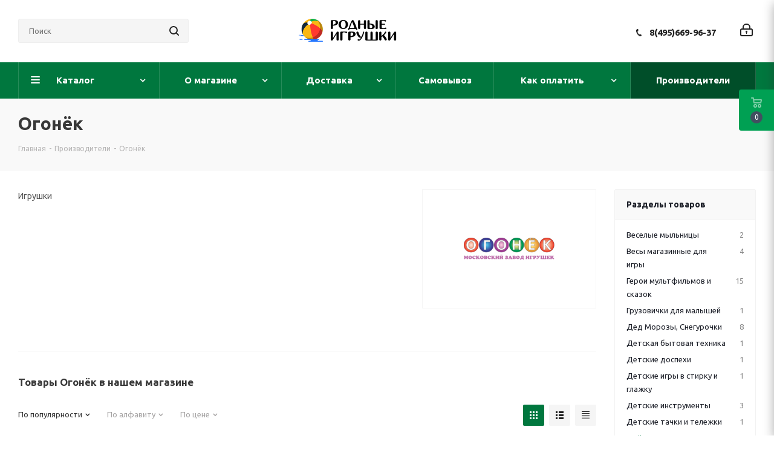

--- FILE ---
content_type: text/html; charset=UTF-8
request_url: https://www.rodnye-igrushki.ru/brands/ogonyek/
body_size: 97820
content:
<!DOCTYPE html>
<html xmlns="http://www.w3.org/1999/xhtml" xml:lang="ru" lang="ru" >
<head><link rel="next" href="https://www.rodnye-igrushki.ru/brands/ogonyek/?PAGEN_2=2" />
	<title>Огонёк - Родные игрушки</title>
	<meta name="viewport" content="initial-scale=1.0, width=device-width" />
	<meta name="HandheldFriendly" content="true" />
	<meta name="yes" content="yes" />
	<meta name="apple-mobile-web-app-status-bar-style" content="black" />
	<meta name="SKYPE_TOOLBAR" content="SKYPE_TOOLBAR_PARSER_COMPATIBLE" />
	<meta http-equiv="Content-Type" content="text/html; charset=UTF-8" />
<meta name="keywords" content="интернет-магазин" />
<meta name="description" content="Интернет-магазин" />
<script data-skip-moving="true">(function(w, d, n) {var cl = "bx-core";var ht = d.documentElement;var htc = ht ? ht.className : undefined;if (htc === undefined || htc.indexOf(cl) !== -1){return;}var ua = n.userAgent;if (/(iPad;)|(iPhone;)/i.test(ua)){cl += " bx-ios";}else if (/Windows/i.test(ua)){cl += ' bx-win';}else if (/Macintosh/i.test(ua)){cl += " bx-mac";}else if (/Linux/i.test(ua) && !/Android/i.test(ua)){cl += " bx-linux";}else if (/Android/i.test(ua)){cl += " bx-android";}cl += (/(ipad|iphone|android|mobile|touch)/i.test(ua) ? " bx-touch" : " bx-no-touch");cl += w.devicePixelRatio && w.devicePixelRatio >= 2? " bx-retina": " bx-no-retina";var ieVersion = -1;if (/AppleWebKit/.test(ua)){cl += " bx-chrome";}else if (/Opera/.test(ua)){cl += " bx-opera";}else if (/Firefox/.test(ua)){cl += " bx-firefox";}ht.className = htc ? htc + " " + cl : cl;})(window, document, navigator);</script>


<link href="/bitrix/js/intranet/intranet-common.min.css?167726251661199"  rel="stylesheet" />
<link href="https://fonts.googleapis.com/css?family=Ubuntu:300italic,400italic,500italic,700italic,400,300,500,700subset=latin,cyrillic-ext"  rel="stylesheet" />
<link href="/bitrix/js/ui/design-tokens/dist/ui.design-tokens.min.css?167726279222029"  rel="stylesheet" />
<link href="/bitrix/js/ui/fonts/opensans/ui.font.opensans.min.css?16772625082320"  rel="stylesheet" />
<link href="/bitrix/js/main/popup/dist/main.popup.bundle.min.css?167726270425089"  rel="stylesheet" />
<link href="/bitrix/cache/css/s3/aspro_next/page_5e47f257bf8eb1c42b4874ab3086424d/page_5e47f257bf8eb1c42b4874ab3086424d_v1.css?174047400154326"  rel="stylesheet" />
<link href="/bitrix/cache/css/s3/aspro_next/template_f2828d3628175e33aec028c1d597da1b/template_f2828d3628175e33aec028c1d597da1b_v1.css?17404739991104065"  data-template-style="true" rel="stylesheet" />







<script data-skip-moving='true'>window['asproRecaptcha'] = {params: {'recaptchaColor':'light','recaptchaLogoShow':'y','recaptchaSize':'normal','recaptchaBadge':'bottomright','recaptchaLang':'ru'},key: '6LebfuUUAAAAANXqwzTR5HwAChJ1GxDrvwmbUgHI',ver: '2'};</script>
<script data-skip-moving='true'>!function(c,t,n,p){function s(e){var a=t.getElementById(e);if(a&&!(a.className.indexOf("g-recaptcha")<0)&&c.grecaptcha)if("3"==c[p].ver)a.innerHTML='<textarea class="g-recaptcha-response" style="display:none;resize:0;" name="g-recaptcha-response"></textarea>',grecaptcha.ready(function(){grecaptcha.execute(c[p].key,{action:"maxscore"}).then(function(e){a.innerHTML='<textarea class="g-recaptcha-response" style="display:none;resize:0;" name="g-recaptcha-response">'+e+"</textarea>"})});else{if(a.children.length)return;var r=grecaptcha.render(e,{sitekey:c[p].key+"",theme:c[p].params.recaptchaColor+"",size:c[p].params.recaptchaSize+"",callback:"onCaptchaVerify"+c[p].params.recaptchaSize,badge:c[p].params.recaptchaBadge});$(a).attr("data-widgetid",r)}}c.onLoadRenderRecaptcha=function(){var e=[];for(var a in c[n].args)if(c[n].args.hasOwnProperty(a)){var r=c[n].args[a][0];-1==e.indexOf(r)&&(e.push(r),s(r))}c[n]=function(e){s(e)}},c[n]=c[n]||function(){var e,a,r;c[n].args=c[n].args||[],c[n].args.push(arguments),a="recaptchaApiLoader",(e=t).getElementById(a)||((r=e.createElement("script")).id=a,r.src="//www.google.com/recaptcha/api.js?hl="+c[p].params.recaptchaLang+"&onload=onLoadRenderRecaptcha&render="+("3"==c[p].ver?c[p].key:"explicit"),e.head.appendChild(r))}}(window,document,"renderRecaptchaById","asproRecaptcha");</script>
<script data-skip-moving='true'>!function(){function d(a){for(var e=a;e;)if("form"===(e=e.parentNode).nodeName.toLowerCase())return e;return null}function i(a){var e=[],t=null,n=!1;void 0!==a&&(n=null!==a),t=n?a.getElementsByTagName("input"):document.getElementsByName("captcha_word");for(var r=0;r<t.length;r++)"captcha_word"===t[r].name&&e.push(t[r]);return e}function l(a){for(var e=[],t=a.getElementsByTagName("img"),n=0;n<t.length;n++)!/\/bitrix\/tools\/captcha.php\?(captcha_code|captcha_sid)=[^>]*?/i.test(t[n].src)&&"captcha"!==t[n].id||e.push(t[n]);return e}function h(a){var e="recaptcha-dynamic-"+(new Date).getTime();if(null!==document.getElementById(e)){for(var t=null;t=Math.floor(65535*Math.random()),null!==document.getElementById(e+t););e+=t}var n=document.createElement("div");n.id=e,n.className="g-recaptcha",n.attributes["data-sitekey"]=window.asproRecaptcha.key,a.parentNode&&(a.parentNode.className+=" recaptcha_text",a.parentNode.replaceChild(n,a)),"3"==window.asproRecaptcha.ver&&(a.closest(".captcha-row").style.display="none"),renderRecaptchaById(e)}function a(){for(var a,e,t,n,r=function(){var a=i(null);if(0===a.length)return[];for(var e=[],t=0;t<a.length;t++){var n=d(a[t]);null!==n&&e.push(n)}return e}(),c=0;c<r.length;c++){var o=r[c],p=i(o);if(0!==p.length){var s=l(o);if(0!==s.length){for(a=0;a<p.length;a++)h(p[a]);for(a=0;a<s.length;a++)t=s[a],n="[data-uri]",t.attributes.src=n,t.style.display="none","src"in t&&(t.parentNode&&-1===t.parentNode.className.indexOf("recaptcha_tmp_img")&&(t.parentNode.className+=" recaptcha_tmp_img"),t.src=n);e=o,"function"==typeof $&&$(e).find(".captcha-row label > span").length&&$(e).find(".captcha-row label > span").html(BX.message("RECAPTCHA_TEXT")+' <span class="star">*</span>')}}}}document.addEventListener?document.addEventListener("DOMNodeInserted",function(){try{return(function(){if("undefined"!=typeof renderRecaptchaById)for(var a=document.getElementsByClassName("g-recaptcha"),e=0;e<a.length;e++){var t=a[e];if(0===t.innerHTML.length){var n=t.id;if("string"==typeof n&&0!==n.length){if("3"==window.asproRecaptcha.ver)t.closest(".captcha-row").style.display="none";else if("function"==typeof $){var r=$(t).closest(".captcha-row");r.length&&(r.addClass(window.asproRecaptcha.params.recaptchaSize+" logo_captcha_"+window.asproRecaptcha.params.recaptchaLogoShow+" "+window.asproRecaptcha.params.recaptchaBadge),r.find(".captcha_image").addClass("recaptcha_tmp_img"),r.find(".captcha_input").addClass("recaptcha_text"),"invisible"!==window.asproRecaptcha.params.recaptchaSize&&(r.find("input.recaptcha").length||$('<input type="text" class="recaptcha" value="" />').appendTo(r)))}renderRecaptchaById(n)}}}}(),window.renderRecaptchaById&&window.asproRecaptcha&&window.asproRecaptcha.key)?(a(),!0):(console.error("Bad captcha keys or module error"),!0)}catch(a){return console.error(a),!0}},!1):console.warn("Your browser does not support dynamic ReCaptcha replacement")}();</script>
<link rel="shortcut icon" href="/favicon.ico" type="image/x-icon" />
<link rel="apple-touch-icon" sizes="180x180" href="/upload/CNext/6a5/myach.jpg" />
<meta property="og:description" content="Игрушки" />
<meta property="og:image" content="https://www.rodnye-igrushki.ru/upload/iblock/853/ogonek_logo.png" />
<link rel="image_src" href="https://www.rodnye-igrushki.ru/upload/iblock/853/ogonek_logo.png"  />
<meta property="og:title" content="Огонёк - Родные игрушки" />
<meta property="og:type" content="website" />
<meta property="og:url" content="https://www.rodnye-igrushki.ru/brands/ogonyek/" />
<style>img[src*="captcha.php"] {cursor: pointer;}</style>



				
				<link rel="alternate" media="only screen and (max-width: 640px)" href="https://www.rodnye-igrushki.ru/brands/ogonyek/"/>
	<link rel="amphtml" href="https://www.rodnye-igrushki.ru/brands/ogonyek/"/>




</head>
<body class=" site_s3 fill_bg_n" id="main">
	<div id="panel"></div>
	
	
				<!--'start_frame_cache_basketitems-component-block'-->												<div id="ajax_basket"></div>
					<!--'end_frame_cache_basketitems-component-block'-->				
		
					
	<div class="wrapper1   basket_fly fly2 basket_fill_DARK without-delay  side_RIGHT catalog_icons_Y banner_auto with_fast_view mheader-v1 header-v6 regions_N fill_N footer-v1 front-vindex1 mfixed_N mfixed_view_always title-v3 with_phones ce_cmp store_LIST_AMOUNT">
		
		<div class="header_wrap visible-lg visible-md title-v3">
			<header id="header">
				<div class="header-v6 header-wrapper">
	<div class="logo_and_menu-row">
		<div class="logo-row">
			<div class="maxwidth-theme col-md-12">
				<div class="row">
										<div class="col-lg-3 col-md-2">
						<div class="search-block inner-table-block">
											<div class="search-wrapper">
				<div id="title-search_fixed">
					<form action="/catalog/" class="search">
						<div class="search-input-div">
							<input class="search-input" id="title-search-input_fixed" type="text" name="q" value="" placeholder="Поиск" size="20" maxlength="50" autocomplete="off" />
						</div>
						<div class="search-button-div">
							<button class="btn btn-search" type="submit" name="s" value="Найти"><i class="svg svg-search svg-black"></i></button>
							<span class="close-block inline-search-hide"><span class="svg svg-close close-icons"></span></span>
						</div>
					</form>
				</div>
			</div>
							</div>
					</div>
					<div class="logo-block col-md-2 col-lg-3 text-center col-md-offset-1">
						<div class="logo">
							<a href="/"><img src="/upload/CNext/7dd/7dd221e7770f51e8a7b9d26b79af1f94.png" alt="Родные игрушки" title="Родные игрушки" data-src="" /></a>						</div>
					</div>
					<div class="right-icons pull-right">
						<div class="pull-right">
																		</div>
						<div class="pull-right">
							<div class="wrap_icon wrap_cabinet">
								
		<!--'start_frame_cache_header-auth-block1'-->			<!-- noindex --><a rel="nofollow" title="Мой кабинет" class="personal-link dark-color animate-load" data-event="jqm" data-param-type="auth" data-param-backurl="/brands/ogonyek/" data-name="auth" href="/personal/"><i class="svg inline big svg-inline-cabinet" aria-hidden="true" title="Мой кабинет"><svg xmlns="http://www.w3.org/2000/svg" width="21" height="21" viewBox="0 0 21 21">
  <defs>
    <style>
      .loccls-1 {
        fill: #222;
        fill-rule: evenodd;
      }
    </style>
  </defs>
  <path data-name="Rounded Rectangle 110" class="loccls-1" d="M1433,132h-15a3,3,0,0,1-3-3v-7a3,3,0,0,1,3-3h1v-2a6,6,0,0,1,6-6h1a6,6,0,0,1,6,6v2h1a3,3,0,0,1,3,3v7A3,3,0,0,1,1433,132Zm-3-15a4,4,0,0,0-4-4h-1a4,4,0,0,0-4,4v2h9v-2Zm4,5a1,1,0,0,0-1-1h-15a1,1,0,0,0-1,1v7a1,1,0,0,0,1,1h15a1,1,0,0,0,1-1v-7Zm-8,3.9v1.6a0.5,0.5,0,1,1-1,0v-1.6A1.5,1.5,0,1,1,1426,125.9Z" transform="translate(-1415 -111)"/>
</svg>
</i></a><!-- /noindex -->		<!--'end_frame_cache_header-auth-block1'-->
								</div>
						</div>
						<div class="pull-right">
							<div class="wrap_icon inner-table-block">
								<div class="phone-block">
																														<div class="phone">
				<i class="svg svg-phone"></i>
				<a rel="nofollow" href="tel:84956699637">8(495)669-96-37</a>
							</div>
																																	</div>
							</div>
						</div>
					</div>
				</div>
			</div>
		</div>	</div>
	<div class="menu-row middle-block bgcolored">
		<div class="maxwidth-theme">
			<div class="row">
				<div class="col-md-12">
					<div class="menu-only">
						<nav class="mega-menu sliced">
										<div class="table-menu ">
		<table>
			<tr>
									
										<td class="menu-item unvisible dropdown catalog wide_menu  ">
						<div class="wrap">
							<a class="dropdown-toggle" href="/catalog/">
								<div>
																		Каталог									<div class="line-wrapper"><span class="line"></span></div>
								</div>
							</a>
															<span class="tail"></span>
								<div class="dropdown-menu ">
									
										<div class="customScrollbar scrollbar">
											<ul class="menu-wrapper " >
																																																			<li class="   has_img parent-items">
																																					<div class="menu_img"><img src="/upload/resize_cache/iblock/260/gsvs4n5b7fkpfhozivgeplyjtsnxfbwb/60_60_1/novinki_010.jpg" alt="Новинки игрушек" title="Новинки игрушек" /></div>
										<a href="/catalog/polesie-igrushki/" title="Новинки игрушек"><span class="name">Новинки игрушек</span></a>
																																														</li>
																																																			<li class="dropdown-submenu   has_img parent-items">
																																					<div class="menu_img"><img src="/upload/resize_cache/iblock/bef/ox3pz0vg7segn5sbl783rv0w2erhpgpv/60_60_1/IMG_E3893_00.jpg" alt="Эксклюзивные наборы" title="Эксклюзивные наборы" /></div>
										<a href="/catalog/nabory-polesie-so-skidkami/" title="Эксклюзивные наборы"><span class="name">Эксклюзивные наборы</span><span class="arrow"><i></i></span></a>
															<ul class="dropdown-menu toggle_menu">
																	<li class="menu-item   ">
							<a href="/catalog/nabory-transporta-polesie-so-skidkami/" title="Наборы транспорта Полесье со скидками"><span class="name">Наборы транспорта Полесье со скидками</span></a>
													</li>
																	<li class="menu-item   ">
							<a href="/catalog/voennye-nabory-polesie/" title="Военные наборы"><span class="name">Военные наборы</span></a>
													</li>
														</ul>
																																														</li>
																																																			<li class="dropdown-submenu   has_img parent-items">
																																					<div class="menu_img"><img src="/upload/resize_cache/iblock/ddf/zrmxah3u5b3xw2kymtcd3whozyv1zurk/60_60_1/turbo_0136.jpg" alt="Педальные трактора" title="Педальные трактора" /></div>
										<a href="/catalog/detskie_elektromobili_01/" title="Педальные трактора"><span class="name">Педальные трактора</span><span class="arrow"><i></i></span></a>
															<ul class="dropdown-menu toggle_menu">
																	<li class="menu-item   ">
							<a href="/catalog/pedalnye-mashiny-detskie-velomoboli/" title="Педальный трактор"><span class="name">Педальный трактор</span></a>
													</li>
																	<li class="menu-item   ">
							<a href="/catalog/kvadrotsikli_detskie_kvadrotsikl_detskii_kupit/" title="Квадроциклы"><span class="name">Квадроциклы</span></a>
													</li>
																	<li class="menu-item   ">
							<a href="/catalog/detskie_elektromobili_magazin/" title="Электромобили"><span class="name">Электромобили</span></a>
													</li>
														</ul>
																																														</li>
																																																			<li class="dropdown-submenu   has_img parent-items">
																																					<div class="menu_img"><img src="/upload/resize_cache/iblock/0f3/ol4ebpzbd1ub3t7qkfhay97ivpp3rcsz/60_60_1/begovel_014.jpg" alt="Каталки и беговелы" title="Каталки и беговелы" /></div>
										<a href="/catalog/detskie_katalki/" title="Каталки и беговелы"><span class="name">Каталки и беговелы</span><span class="arrow"><i></i></span></a>
															<ul class="dropdown-menu toggle_menu">
																	<li class="menu-item   ">
							<a href="/catalog/mashina_katalka/" title="Джип каталка"><span class="name">Джип каталка</span></a>
													</li>
																	<li class="menu-item   ">
							<a href="/catalog/mashinka_katalka/" title="Машинка каталка"><span class="name">Машинка каталка</span></a>
													</li>
																	<li class="menu-item   ">
							<a href="/catalog/motorcycle_trolley/" title="Каталки-мотоциклы"><span class="name">Каталки-мотоциклы</span></a>
													</li>
																	<li class="menu-item   ">
							<a href="/catalog/baby_care_01/" title="Каталка квадроцикл"><span class="name">Каталка квадроцикл</span></a>
													</li>
																	<li class="menu-item   ">
							<a href="/catalog/katalki_dlya_devochek/" title="Каталки для девочек"><span class="name">Каталки для девочек</span></a>
													</li>
																	<li class="menu-item   ">
							<a href="/catalog/katalki_zavoda_ogonek/" title="Каталки Огонек"><span class="name">Каталки Огонек</span></a>
													</li>
																	<li class="menu-item   ">
							<a href="/catalog/igrushki_katalki/" title="Игрушки каталки"><span class="name">Игрушки каталки</span></a>
													</li>
																	<li class="menu-item   ">
							<a href="/catalog/katalki_s_ruchkoi/" title="Каталки с ручкой"><span class="name">Каталки с ручкой</span></a>
													</li>
																	<li class="menu-item   ">
							<a href="/catalog/loshadka_kachalka/" title="Лошадка качалка"><span class="name">Лошадка качалка</span></a>
													</li>
																	<li class="menu-item   ">
							<a href="/catalog/loshadka-skakalka/" title="Лошадка скакалка"><span class="name">Лошадка скакалка</span></a>
													</li>
																	<li class="menu-item collapsed  ">
							<a href="/catalog/hodunki/" title="Ходунки"><span class="name">Ходунки</span></a>
													</li>
																	<li class="menu-item collapsed  ">
							<a href="/catalog/katalka-traktor/" title="Каталка трактор"><span class="name">Каталка трактор</span></a>
													</li>
																<li><span class="colored more_items with_dropdown">Ещё</span></li>
									</ul>
																																														</li>
																																																			<li class="dropdown-submenu   has_img parent-items">
																																					<div class="menu_img"><img src="/upload/resize_cache/iblock/f55/60_60_1/f5584491d0c1b73a4cb21bcd06580378.jpg" alt="Машинки, Самосвалы, Автобусы" title="Машинки, Самосвалы, Автобусы" /></div>
										<a href="/catalog/gruzovie_mashini/" title="Машинки, Самосвалы, Автобусы"><span class="name">Машинки, Самосвалы, Автобусы</span><span class="arrow"><i></i></span></a>
															<ul class="dropdown-menu toggle_menu">
																	<li class="menu-item   ">
							<a href="/catalog/igrushka-mashinka-skoraya-pomosh/" title="Скорая помощь"><span class="name">Скорая помощь</span></a>
													</li>
																	<li class="menu-item   ">
							<a href="/catalog/mashinki-poliziya/" title="Полицейские машинки"><span class="name">Полицейские машинки</span></a>
													</li>
																	<li class="menu-item   ">
							<a href="/catalog/furgon_igrushka/" title="Пожарные игрушки"><span class="name">Пожарные игрушки</span></a>
													</li>
																	<li class="menu-item   ">
							<a href="/catalog/snegouborochnaya-mashinka-igrushka/" title="Снегоуборочная техника"><span class="name">Снегоуборочная техника</span></a>
													</li>
																	<li class="menu-item   ">
							<a href="/catalog/igrushka-tramvaj/" title="Игрушка трамвай"><span class="name">Игрушка трамвай</span></a>
													</li>
																	<li class="menu-item   ">
							<a href="/catalog/kollektsionnie_mashinki_tehnopark/" title="Скорая, милиция, полиция, МЧС, почта"><span class="name">Скорая, милиция, полиция, МЧС, почта</span></a>
													</li>
																	<li class="menu-item   ">
							<a href="/catalog/samosvali/" title="Большие самосвалы "><span class="name">Большие самосвалы </span></a>
													</li>
																	<li class="menu-item   ">
							<a href="/catalog/spetsmashini_gruzovie/" title="Фуры"><span class="name">Фуры</span></a>
													</li>
																	<li class="menu-item   ">
							<a href="/catalog/igrushki_wader/" title="Бетономешалки"><span class="name">Бетономешалки</span></a>
													</li>
																	<li class="menu-item   ">
							<a href="/catalog/avtobusi_masshtabnie_modeli/" title="Автобус игрушка"><span class="name">Автобус игрушка</span></a>
													</li>
																	<li class="menu-item collapsed  ">
							<a href="/catalog/car_truck_elekon_kamaz_ural_zil/" title="Грузовики модельные копии"><span class="name">Грузовики модельные копии</span></a>
													</li>
																	<li class="menu-item collapsed  ">
							<a href="/catalog/igrushechnie_modeli_avtomobilei/" title="Легковые модели"><span class="name">Легковые модели</span></a>
													</li>
																	<li class="menu-item collapsed  ">
							<a href="/catalog/inerzionnye-mashinki/" title="Инерционные машинки"><span class="name">Инерционные машинки</span></a>
													</li>
																	<li class="menu-item collapsed  ">
							<a href="/catalog/bauer_autobahn/" title="Мусоровозы, уборочные"><span class="name">Мусоровозы, уборочные</span></a>
													</li>
																	<li class="menu-item collapsed  ">
							<a href="/catalog/gonochnye-mashinki/" title="Гонки"><span class="name">Гонки</span></a>
													</li>
																	<li class="menu-item collapsed  ">
							<a href="/catalog/detskii_svetofor/" title="Детский светофор"><span class="name">Детский светофор</span></a>
													</li>
																	<li class="menu-item collapsed  ">
							<a href="/catalog/metallicheskie_mashinki/" title="Мини машинки для паркингов"><span class="name">Мини машинки для паркингов</span></a>
													</li>
																	<li class="menu-item collapsed  ">
							<a href="/catalog/avtovozi_s_mashinkami/" title="Автовозы с машинками"><span class="name">Автовозы с машинками</span></a>
													</li>
																	<li class="menu-item collapsed  ">
							<a href="/catalog/car_polesie/" title="Грузовички для малышей"><span class="name">Грузовички для малышей</span></a>
													</li>
																	<li class="menu-item collapsed  ">
							<a href="/catalog/mashinka_igrushechnaya/" title="Машинки с человечками"><span class="name">Машинки с человечками</span></a>
													</li>
																	<li class="menu-item collapsed  ">
							<a href="/catalog/plastikovie_legkovie_mashini/" title="Легковые (пластик)"><span class="name">Легковые (пластик)</span></a>
													</li>
																	<li class="menu-item collapsed  ">
							<a href="/catalog/mashinki_igrushki/" title="Грузовики бортовые"><span class="name">Грузовики бортовые</span></a>
													</li>
																	<li class="menu-item collapsed  ">
							<a href="/catalog/nabor_mashinok/" title="Эвакуатор"><span class="name">Эвакуатор</span></a>
													</li>
																	<li class="menu-item collapsed  ">
							<a href="/catalog/traktori_dlya_peska/" title="Дорожная техника"><span class="name">Дорожная техника</span></a>
													</li>
																	<li class="menu-item collapsed  ">
							<a href="/catalog/igrushka-kran/" title="Игрушка кран"><span class="name">Игрушка кран</span></a>
													</li>
																	<li class="menu-item collapsed  ">
							<a href="/catalog/igrushka_mototsikl/" title="Мотоцикл игрушка"><span class="name">Мотоцикл игрушка</span></a>
													</li>
																	<li class="menu-item collapsed  ">
							<a href="/catalog/radioupravlyaemie_avtomobili/" title="Радиоуправляемые"><span class="name">Радиоуправляемые</span></a>
													</li>
																	<li class="menu-item collapsed  ">
							<a href="/catalog/transformers/" title="Трансформеры"><span class="name">Трансформеры</span></a>
													</li>
																	<li class="menu-item collapsed  ">
							<a href="/catalog/mashinka-prizep-zhivotnoe/" title="Прицеп с животными"><span class="name">Прицеп с животными</span></a>
													</li>
																	<li class="menu-item collapsed  ">
							<a href="/catalog/taxi-igrushka/" title="Игрушки такси"><span class="name">Игрушки такси</span></a>
													</li>
																	<li class="menu-item collapsed  ">
							<a href="/catalog/benzovoz-igrushka/" title="Бензовоз, водовоз, цистерна"><span class="name">Бензовоз, водовоз, цистерна</span></a>
													</li>
																	<li class="menu-item collapsed  ">
							<a href="/catalog/sbornye-mashinki/" title="Сборные машинки"><span class="name">Сборные машинки</span></a>
													</li>
																	<li class="menu-item collapsed  ">
							<a href="/catalog/gruzovik-inerzionnyj/" title="Грузовик инерционный (пластик)"><span class="name">Грузовик инерционный (пластик)</span></a>
													</li>
																	<li class="menu-item collapsed  ">
							<a href="/catalog/lesovoz-igrushka/" title="Лесовоз игрушка"><span class="name">Лесовоз игрушка</span></a>
													</li>
																	<li class="menu-item collapsed  ">
							<a href="/catalog/svetyashayasya-mashinka/" title="Светящаяся машинка"><span class="name">Светящаяся машинка</span></a>
													</li>
																	<li class="menu-item collapsed  ">
							<a href="/catalog/avtotrek-doroga/" title="Дорога - автотрек"><span class="name">Дорога - автотрек</span></a>
													</li>
																	<li class="menu-item collapsed  ">
							<a href="/catalog/igrushka-avtopogruzchik/" title="Автопогрузчик игрушка"><span class="name">Автопогрузчик игрушка</span></a>
													</li>
																	<li class="menu-item collapsed  ">
							<a href="/catalog/stroitelnaya-technika-igrushki/" title="Экскаватор"><span class="name">Экскаватор</span></a>
													</li>
																	<li class="menu-item collapsed  ">
							<a href="/catalog/igrushka-kombayn/" title="Комбайны"><span class="name">Комбайны</span></a>
													</li>
																	<li class="menu-item collapsed  ">
							<a href="/catalog/mashinka-dzhip/" title="Машинка джип"><span class="name">Машинка джип</span></a>
													</li>
																	<li class="menu-item collapsed  ">
							<a href="/catalog/buldozer/" title="Бульдозер"><span class="name">Бульдозер</span></a>
													</li>
																	<li class="menu-item collapsed  ">
							<a href="/catalog/mashinki-avtovyshki/" title="Автовышки"><span class="name">Автовышки</span></a>
													</li>
																	<li class="menu-item collapsed  ">
							<a href="/catalog/daesung_toys_max/" title="Самосвалы средние"><span class="name">Самосвалы средние</span></a>
													</li>
																	<li class="menu-item collapsed  ">
							<a href="/catalog/sbornie_modeli_kupit_mashinki_iz_multfilma_tachki/" title="Инерционные для малышей"><span class="name">Инерционные для малышей</span></a>
													</li>
																<li><span class="colored more_items with_dropdown">Ещё</span></li>
									</ul>
																																														</li>
																																																			<li class="dropdown-submenu   has_img parent-items">
																																					<div class="menu_img"><img src="/upload/resize_cache/iblock/d76/60_60_1/d76b1731cd104255e393b92d63ba8b4d.jpg" alt="Грабли, Лопатки, совки,  ведра, Тачки " title="Грабли, Лопатки, совки,  ведра, Тачки " /></div>
										<a href="/catalog/pesochnye_igrushki/" title="Грабли, Лопатки, совки,  ведра, Тачки "><span class="name">Грабли, Лопатки, совки,  ведра, Тачки </span><span class="arrow"><i></i></span></a>
															<ul class="dropdown-menu toggle_menu">
																	<li class="menu-item   ">
							<a href="/catalog/detskaya_tachka/" title="Детские тачки и тележки"><span class="name">Детские тачки и тележки</span></a>
													</li>
																	<li class="menu-item   ">
							<a href="/catalog/detskii_sovok_detskoe_vederko_detskaya_leika/" title="Лопаты, совки, ведра, лейки"><span class="name">Лопаты, совки, ведра, лейки</span></a>
													</li>
																	<li class="menu-item   ">
							<a href="/catalog/pesochnie_nabori/" title="Песочные наборы в ведре"><span class="name">Песочные наборы в ведре</span></a>
													</li>
																	<li class="menu-item   ">
							<a href="/catalog/formi_dlya_peska_novinki/" title="Формочки для песка: Новинки!"><span class="name">Формочки для песка: Новинки!</span></a>
													</li>
																	<li class="menu-item   ">
							<a href="/catalog/detskaya_telezhka/" title="Детские тачки и тележки с инвентарем"><span class="name">Детские тачки и тележки с инвентарем</span></a>
													</li>
																	<li class="menu-item   ">
							<a href="/catalog/pesochnaya_melnitsa_melnitsa_dlya_peska/" title="Песочная мельница"><span class="name">Песочная мельница</span></a>
													</li>
																	<li class="menu-item   ">
							<a href="/catalog/pesok_set/" title="Песочные наборы с игрушкой грузовик"><span class="name">Песочные наборы с игрушкой грузовик</span></a>
													</li>
																	<li class="menu-item   ">
							<a href="/catalog/formochki_dlya_peska/" title="Формочки для песка"><span class="name">Формочки для песка</span></a>
													</li>
																	<li class="menu-item   ">
							<a href="/catalog/sadovii_inventar_dlya_detei/" title="Садовый инвентарь"><span class="name">Садовый инвентарь</span></a>
													</li>
																	<li class="menu-item   ">
							<a href="/catalog/detskaya_pesochnitsa/" title="Песочница"><span class="name">Песочница</span></a>
													</li>
																	<li class="menu-item collapsed  ">
							<a href="/catalog/mashinki_dlya_pesochnitsi/" title="Машинки для песка"><span class="name">Машинки для песка</span></a>
													</li>
																	<li class="menu-item collapsed  ">
							<a href="/catalog/kineticheskij-pesok/" title="Кинетический песок"><span class="name">Кинетический песок</span></a>
													</li>
																	<li class="menu-item collapsed  ">
							<a href="/catalog/pesochnie_igrushki/" title="Песочные игрушки в рюкзачке"><span class="name">Песочные игрушки в рюкзачке</span></a>
													</li>
																	<li class="menu-item collapsed  ">
							<a href="/catalog/pesochnye-nabory-v-konteinere/" title="Песочные наборы в Контейнере"><span class="name">Песочные наборы в Контейнере</span></a>
													</li>
																	<li class="menu-item collapsed  ">
							<a href="/catalog/nabory-dlya-peska-disney/" title="Наборы для песка Disney"><span class="name">Наборы для песка Disney</span></a>
													</li>
																	<li class="menu-item collapsed  ">
							<a href="/catalog/pesochnye-nabory-smurfs/" title="Песочные наборы Смурфики"><span class="name">Песочные наборы Смурфики</span></a>
													</li>
																	<li class="menu-item collapsed  ">
							<a href="/catalog/stolik-dlya-peska-i-vody/" title="Столик для песка и воды"><span class="name">Столик для песка и воды</span></a>
													</li>
																	<li class="menu-item collapsed  ">
							<a href="/catalog/zimnie-lopaty/" title="Зимние лопаты"><span class="name">Зимние лопаты</span></a>
													</li>
																<li><span class="colored more_items with_dropdown">Ещё</span></li>
									</ul>
																																														</li>
																																																			<li class="dropdown-submenu   has_img parent-items">
																																					<div class="menu_img"><img src="/upload/resize_cache/iblock/833/dx1e187e5bryjsjr4forcx3kf59q1h0g/60_60_1/konstruktor_0155.jpg" alt="Конструкторы детские" title="Конструкторы детские" /></div>
										<a href="/catalog/kids_construction_set/" title="Конструкторы детские"><span class="name">Конструкторы детские</span><span class="arrow"><i></i></span></a>
															<ul class="dropdown-menu toggle_menu">
																	<li class="menu-item   ">
							<a href="/catalog/construction_set_banbao/" title="Конструкторы Полесье как DUPLO"><span class="name">Конструкторы Полесье как DUPLO</span></a>
													</li>
																	<li class="menu-item   ">
							<a href="/catalog/konstruktor-zhivotnye/" title="Конструируем животных"><span class="name">Конструируем животных</span></a>
													</li>
																	<li class="menu-item   ">
							<a href="/catalog/konstruktor_strana_smesharikov_smeshariki_polesie/" title="Конструктор Смешарики"><span class="name">Конструктор Смешарики</span></a>
													</li>
																	<li class="menu-item   ">
							<a href="/catalog/plastmassovyj-konstruktor-s-boltami-i-gajkami/" title="Пластмассовый конструктор с болтами и гайками"><span class="name">Пластмассовый конструктор с болтами и гайками</span></a>
													</li>
																	<li class="menu-item   ">
							<a href="/catalog/syuzhetnii_konstruktor_polesie/" title="Зоопарк, Семья, Фермер"><span class="name">Зоопарк, Семья, Фермер</span></a>
													</li>
																	<li class="menu-item   ">
							<a href="/catalog/constructor_polesie/" title="Строитель Полесье"><span class="name">Строитель Полесье</span></a>
													</li>
																	<li class="menu-item   ">
							<a href="/catalog/konteiner_dlya_igrushek/" title="Конструктор в контейнере"><span class="name">Конструктор в контейнере</span></a>
													</li>
																	<li class="menu-item   ">
							<a href="/catalog/constructor_gigantes/" title="Конструктор Юниор и Великан"><span class="name">Конструктор Юниор и Великан</span></a>
													</li>
																	<li class="menu-item   ">
							<a href="/catalog/konstruktor_malyutka/" title="Конструктор Малютка"><span class="name">Конструктор Малютка</span></a>
													</li>
																	<li class="menu-item   ">
							<a href="/catalog/konstruktor_metallicheskii/" title="Металлический конструктор"><span class="name">Металлический конструктор</span></a>
													</li>
																	<li class="menu-item collapsed  ">
							<a href="/catalog/konstruktor_megabloks/" title="Конструктор Блоки"><span class="name">Конструктор Блоки</span></a>
													</li>
																	<li class="menu-item collapsed  ">
							<a href="/catalog/konstruktor-yunyj-puteshestvennik/" title="Конструктор юный путешественник"><span class="name">Конструктор юный путешественник</span></a>
													</li>
																	<li class="menu-item collapsed  ">
							<a href="/catalog/konstruktor-s-otvertkoj/" title="Конструктор с отверткой"><span class="name">Конструктор с отверткой</span></a>
													</li>
																	<li class="menu-item collapsed  ">
							<a href="/catalog/lego-transport-russkie-mashiny/" title="Лего транспорт - русские машины"><span class="name">Лего транспорт - русские машины</span></a>
													</li>
																	<li class="menu-item collapsed  ">
							<a href="/catalog/konstruktor-lego-city/" title="Лего сити пассажирский транспорт"><span class="name">Лего сити пассажирский транспорт</span></a>
													</li>
																	<li class="menu-item collapsed  ">
							<a href="/catalog/lego-city-stroitelnyj/" title="Лего сити строительный"><span class="name">Лего сити строительный</span></a>
													</li>
																	<li class="menu-item collapsed  ">
							<a href="/catalog/lego-vertolet/" title="Лего вертолет"><span class="name">Лего вертолет</span></a>
													</li>
																	<li class="menu-item collapsed  ">
							<a href="/catalog/lego-arktika/" title="Лего Арктика"><span class="name">Лего Арктика</span></a>
													</li>
																	<li class="menu-item collapsed  ">
							<a href="/catalog/lego-transport-mashinki-taxi/" title="Лего транспорт машинки такси"><span class="name">Лего транспорт машинки такси</span></a>
													</li>
																	<li class="menu-item collapsed  ">
							<a href="/catalog/lego-transport-mashinki-skoraya-pomosh/" title="Лего транспорт машинки скорая помощь"><span class="name">Лего транспорт машинки скорая помощь</span></a>
													</li>
																	<li class="menu-item collapsed  ">
							<a href="/catalog/lego-transport-mashinki-poliziya/" title="Лего транспорт машинки полиция"><span class="name">Лего транспорт машинки полиция</span></a>
													</li>
																	<li class="menu-item collapsed  ">
							<a href="/catalog/lego-transport-motozikl/" title="Лего транспорт мотоцикл"><span class="name">Лего транспорт мотоцикл</span></a>
													</li>
																	<li class="menu-item collapsed  ">
							<a href="/catalog/konstruktor-postroy-svoy-gorod/" title="Построй свой город"><span class="name">Построй свой город</span></a>
													</li>
																<li><span class="colored more_items with_dropdown">Ещё</span></li>
									</ul>
																																														</li>
																																																			<li class="dropdown-submenu   has_img parent-items">
																																					<div class="menu_img"><img src="/upload/resize_cache/iblock/a40/6hmb12ui5vli1dci0l72fzw0i82d108f/60_60_1/parking_polesie_m3.jpg" alt="Гаражи, паркинги, заправки" title="Гаражи, паркинги, заправки" /></div>
										<a href="/catalog/garage_parking/" title="Гаражи, паркинги, заправки"><span class="name">Гаражи, паркинги, заправки</span><span class="arrow"><i></i></span></a>
															<ul class="dropdown-menu toggle_menu">
																	<li class="menu-item   ">
							<a href="/catalog/garazh-s-mashinkoy/" title="Гараж с машинкой"><span class="name">Гараж с машинкой</span></a>
													</li>
														</ul>
																																														</li>
																																																			<li class="   has_img parent-items">
																																					<div class="menu_img"><img src="/upload/resize_cache/iblock/e4d/j9g2nzslsw7l7e1vbhim5709tk82picl/60_60_1/IMG_E4153_0.jpg" alt="Игрушка трактор" title="Игрушка трактор" /></div>
										<a href="/catalog/igrushka_traktor/" title="Игрушка трактор"><span class="name">Игрушка трактор</span></a>
																																														</li>
																																																			<li class="   has_img parent-items">
																																					<div class="menu_img"><img src="/upload/resize_cache/iblock/fea/60_60_1/korabl_igrushka_m.jpg" alt="Корабль игрушка" title="Корабль игрушка" /></div>
										<a href="/catalog/korabl-igrushka/" title="Корабль игрушка"><span class="name">Корабль игрушка</span></a>
																																														</li>
																																																			<li class="   has_img parent-items">
																																					<div class="menu_img"><img src="/upload/resize_cache/iblock/607/zomb8wihfpq64yit1x146kfxx91vd4oc/60_60_1/samolet_011.jpg" alt="Самолеты игрушки" title="Самолеты игрушки" /></div>
										<a href="/catalog/samolety_igrushki/" title="Самолеты игрушки"><span class="name">Самолеты игрушки</span></a>
																																														</li>
																																																			<li class="dropdown-submenu   has_img parent-items">
																																					<div class="menu_img"><img src="/upload/resize_cache/iblock/3a7/xqjsfkvewryk2r5utgs5xra438o9k2xh/60_60_1/vue_011.jpg" alt="Игрушки в детский сад" title="Игрушки в детский сад" /></div>
										<a href="/catalog/igrushki-dlya-detskogo-sada/" title="Игрушки в детский сад"><span class="name">Игрушки в детский сад</span><span class="arrow"><i></i></span></a>
															<ul class="dropdown-menu toggle_menu">
																	<li class="menu-item   ">
							<a href="/catalog/igrushki-transport/" title="Игрушки транспорт"><span class="name">Игрушки транспорт</span></a>
													</li>
																	<li class="menu-item   ">
							<a href="/catalog/patrioticheskaya-igrushka/" title="Военные игрушки"><span class="name">Военные игрушки</span></a>
													</li>
																	<li class="menu-item   ">
							<a href="/catalog/nabory-syuzhetno-rolevyh-igr/" title="Наборы для сюжетно-ролевых игр в детский сад"><span class="name">Наборы для сюжетно-ролевых игр в детский сад</span></a>
													</li>
														</ul>
																																														</li>
																																																			<li class="dropdown-submenu   has_img parent-items">
																																					<div class="menu_img"><img src="/upload/resize_cache/iblock/d02/6qefsoeis45w3yuzg3wh3j1y5h909n3w/60_60_1/musor_012.jpg" alt="Машинки Полесье по сериям" title="Машинки Полесье по сериям" /></div>
										<a href="/catalog/igrushki-mashinki-serii/" title="Машинки Полесье по сериям"><span class="name">Машинки Полесье по сериям</span><span class="arrow"><i></i></span></a>
															<ul class="dropdown-menu toggle_menu">
																	<li class="menu-item   ">
							<a href="/catalog/igrushki-mashinki-stalker-polesie/" title="Серия Сталкер"><span class="name">Серия Сталкер</span></a>
													</li>
																	<li class="menu-item   ">
							<a href="/catalog/polesie-volvo/" title="Серия Volvo"><span class="name">Серия Volvo</span></a>
													</li>
																	<li class="menu-item   ">
							<a href="/catalog/igrushki-gruzoviki-polesie-prestizh/" title="Серия Престиж"><span class="name">Серия Престиж</span></a>
													</li>
														</ul>
																																														</li>
																																																			<li class="   has_img parent-items">
																																					<div class="menu_img"><img src="/upload/resize_cache/iblock/a61/6qcu2pthckd52yt4bbe8l869etp60838/60_60_1/zima_098.jpg" alt="Лопаты для снега  детские" title="Лопаты для снега  детские" /></div>
										<a href="/catalog/lopati_dlya_snega/" title="Лопаты для снега  детские"><span class="name">Лопаты для снега  детские</span></a>
																																														</li>
																																																			<li class="dropdown-submenu   has_img parent-items">
																																					<div class="menu_img"><img src="/upload/resize_cache/iblock/c01/60_60_1/c01dbc59d9e394240965c0b4a1aa22a9.jpg" alt="Кухни, посудка, продукты" title="Кухни, посудка, продукты" /></div>
										<a href="/catalog/detskie-nabory-kuhni/" title="Кухни, посудка, продукты"><span class="name">Кухни, посудка, продукты</span><span class="arrow"><i></i></span></a>
															<ul class="dropdown-menu toggle_menu">
																	<li class="menu-item   ">
							<a href="/catalog/kitchen_collection/" title="Игрушечная посуда"><span class="name">Игрушечная посуда</span></a>
													</li>
																	<li class="menu-item   ">
							<a href="/catalog/detskaya_igra_v_povara/" title="Игрушечная кухня"><span class="name">Игрушечная кухня</span></a>
													</li>
																	<li class="menu-item   ">
							<a href="/catalog/detskaya_bytovaya_tehnika/" title="Детская бытовая техника"><span class="name">Детская бытовая техника</span></a>
													</li>
																	<li class="menu-item   ">
							<a href="/catalog/ovochi-na-lipuchkach/" title="Овощи и продукты для резки на липучках"><span class="name">Овощи и продукты для резки на липучках</span></a>
													</li>
																	<li class="menu-item   ">
							<a href="/catalog/konditerskaya-igrushka/" title="Кондитерская игрушка"><span class="name">Кондитерская игрушка</span></a>
													</li>
																	<li class="menu-item   ">
							<a href="/catalog/igrushechnaya-eda/" title="Игрушечная еда"><span class="name">Игрушечная еда</span></a>
													</li>
														</ul>
																																														</li>
																																																			<li class="dropdown-submenu   has_img parent-items">
																																					<div class="menu_img"><img src="/upload/resize_cache/iblock/51d/60_60_1/51d63b3d6d80e1d0f7648b34c0d18816.jpg" alt="Игры в магазин, кассы, весы" title="Игры в магазин, кассы, весы" /></div>
										<a href="/catalog/syuzhetno-rolevaya-igra-v-magazin/" title="Игры в магазин, кассы, весы"><span class="name">Игры в магазин, кассы, весы</span><span class="arrow"><i></i></span></a>
															<ul class="dropdown-menu toggle_menu">
																	<li class="menu-item   ">
							<a href="/catalog/igra_v_magazin_kassi_produkti_telezhki_dlya_supermarketa/" title="Игрушечный супермаркет"><span class="name">Игрушечный супермаркет</span></a>
													</li>
																	<li class="menu-item   ">
							<a href="/catalog/kassovie_apparati_dlya_detei/" title="Кассовые аппараты"><span class="name">Кассовые аппараты</span></a>
													</li>
																	<li class="menu-item   ">
							<a href="/catalog/detskie_telezhki_dlya_supermarketa_dlya_igri_v_magazin/" title="Тележки для супермаркета"><span class="name">Тележки для супермаркета</span></a>
													</li>
																	<li class="menu-item   ">
							<a href="/catalog/vesi_detyam_dlya_igri_v_magazin/" title="Весы магазинные для игры"><span class="name">Весы магазинные для игры</span></a>
													</li>
																	<li class="menu-item   ">
							<a href="/catalog/igrushechnye_ovoschi_frukty/" title="Игрушечные овощи и фрукты"><span class="name">Игрушечные овощи и фрукты</span></a>
													</li>
														</ul>
																																														</li>
																																																			<li class="dropdown-submenu   has_img parent-items">
																																					<div class="menu_img"><img src="/upload/resize_cache/iblock/0e6/60_60_1/0e68702fb2fdf033f330e3969e7bfdff.jpg" alt="Доктор, парикмахер, водитель, мастер" title="Доктор, парикмахер, водитель, мастер" /></div>
										<a href="/catalog/syuzhetno_rolevie_igri/" title="Доктор, парикмахер, водитель, мастер"><span class="name">Доктор, парикмахер, водитель, мастер</span><span class="arrow"><i></i></span></a>
															<ul class="dropdown-menu toggle_menu">
																	<li class="menu-item   ">
							<a href="/catalog/kostyumy-dlya-rolevykh-igr-v-detskom-sadu/" title="Костюмы для ролевых игр в детском саду"><span class="name">Костюмы для ролевых игр в детском саду</span></a>
													</li>
																	<li class="menu-item   ">
							<a href="/catalog/detskaya_igra_vo_vracha/" title="Игра в доктора"><span class="name">Игра в доктора</span></a>
													</li>
																	<li class="menu-item   ">
							<a href="/catalog/profession_detskaya_igra_v_parikmahera/" title="Игры в парикмахера"><span class="name">Игры в парикмахера</span></a>
													</li>
																	<li class="menu-item   ">
							<a href="/catalog/detskaya_igra_v_uborku_doma/" title="Игры в уборку"><span class="name">Игры в уборку</span></a>
													</li>
																	<li class="menu-item   ">
							<a href="/catalog/yunii_voditel/" title="Игра в водителя"><span class="name">Игра в водителя</span></a>
													</li>
																	<li class="menu-item   ">
							<a href="/catalog/detskie_instrumenti_dlya_stroitelstva_i_remonta/" title="Детские инструменты"><span class="name">Детские инструменты</span></a>
													</li>
																	<li class="menu-item   ">
							<a href="/catalog/detskie_chasy_igrushka_magazin_detskich_chasov/" title="Часы"><span class="name">Часы</span></a>
													</li>
																	<li class="menu-item   ">
							<a href="/catalog/igrushechnyi_telefon/" title="Телефон"><span class="name">Телефон</span></a>
													</li>
																	<li class="menu-item   ">
							<a href="/catalog/igrivye-nabory-pozharnogo/" title="Игра в пожарного"><span class="name">Игра в пожарного</span></a>
													</li>
														</ul>
																																														</li>
																																																			<li class="   has_img parent-items">
																																					<div class="menu_img"><img src="/upload/resize_cache/iblock/460/sxdvcgft5a4ofmhnmd60x131wcc19ed9/60_60_1/doska_098.jpg" alt="Детские игры в стирку и глажку" title="Детские игры в стирку и глажку" /></div>
										<a href="/catalog/stiralnay-mashina-igrushka/" title="Детские игры в стирку и глажку"><span class="name">Детские игры в стирку и глажку</span></a>
																																														</li>
																																																			<li class="dropdown-submenu   has_img parent-items">
																																					<div class="menu_img"><img src="/upload/resize_cache/iblock/4bb/x9q3z88iwa3pofbajabrnrp5yb15td32/60_60_1/skaz_096.jpg" alt="Фигурки животных, мульт-герои и сказки" title="Фигурки животных, мульт-герои и сказки" /></div>
										<a href="/catalog/rezinovie_igrushki/" title="Фигурки животных, мульт-герои и сказки"><span class="name">Фигурки животных, мульт-герои и сказки</span><span class="arrow"><i></i></span></a>
															<ul class="dropdown-menu toggle_menu">
																	<li class="menu-item   ">
							<a href="/catalog/heroes_animated_cartoon_and_folktales/" title="Герои мультфильмов и сказок"><span class="name">Герои мультфильмов и сказок</span></a>
													</li>
																	<li class="menu-item   ">
							<a href="/catalog/kukla-perchatka/" title="Кукла перчатка"><span class="name">Кукла перчатка</span></a>
													</li>
																	<li class="menu-item   ">
							<a href="/catalog/zavod_ogonek_plastizol_malenkie_zhivotnie/" title="Фигурки животных"><span class="name">Фигурки животных</span></a>
													</li>
																	<li class="menu-item   ">
							<a href="/catalog/zavod_ogonek_plastizol_zhivotnie/" title="Одинарные фигурки 9 см"><span class="name">Одинарные фигурки 9 см</span></a>
													</li>
																	<li class="menu-item   ">
							<a href="/catalog/animals_collection/" title="Животные 19 см"><span class="name">Животные 19 см</span></a>
													</li>
																	<li class="menu-item   ">
							<a href="/catalog/rezinovye-kubiki-i-kegli/" title="Резиновые кубики и кегли"><span class="name">Резиновые кубики и кегли</span></a>
													</li>
														</ul>
																																														</li>
																																																			<li class="dropdown-submenu   has_img parent-items">
																																					<div class="menu_img"><img src="/upload/resize_cache/iblock/496/kk4p64j5mhqb7527lbi2q2eas153diba/60_60_1/lopat_011.jpg" alt="Деревянные лопаты, игрушки, шнуровки" title="Деревянные лопаты, игрушки, шнуровки" /></div>
										<a href="/catalog/derevyannie_igrushki_1/" title="Деревянные лопаты, игрушки, шнуровки"><span class="name">Деревянные лопаты, игрушки, шнуровки</span><span class="arrow"><i></i></span></a>
															<ul class="dropdown-menu toggle_menu">
																	<li class="menu-item   ">
							<a href="/catalog/derevyannie_igrushki/" title="Деревянные лопаты"><span class="name">Деревянные лопаты</span></a>
													</li>
																	<li class="menu-item   ">
							<a href="/catalog/igrushki_shnurovki/" title="Шнуровки"><span class="name">Шнуровки</span></a>
													</li>
																	<li class="menu-item   ">
							<a href="/catalog/schetnyi_material/" title="Счётный материал"><span class="name">Счётный материал</span></a>
													</li>
																	<li class="menu-item   ">
							<a href="/catalog/ramki_vkladishi/" title="Рамки вкладыши"><span class="name">Рамки вкладыши</span></a>
													</li>
																	<li class="menu-item   ">
							<a href="/catalog/ribalka_na_magnitah_/" title="Рыбалка на магнитах"><span class="name">Рыбалка на магнитах</span></a>
													</li>
																	<li class="menu-item   ">
							<a href="/catalog/razreznie_kartinki/" title="Разрезные картинки"><span class="name">Разрезные картинки</span></a>
													</li>
																	<li class="menu-item   ">
							<a href="/catalog/derevyannaya_piramidka/" title="Деревянные пирамидки"><span class="name">Деревянные пирамидки</span></a>
													</li>
																	<li class="menu-item   ">
							<a href="/catalog/derevyannie_kubiki/" title="Деревянные кубики конструкторы"><span class="name">Деревянные кубики конструкторы</span></a>
													</li>
																	<li class="menu-item   ">
							<a href="/catalog/stuchalki/" title="Стучалки"><span class="name">Стучалки</span></a>
													</li>
																	<li class="menu-item   ">
							<a href="/catalog/nastolnii_teatr/" title="Настольный театр"><span class="name">Настольный театр</span></a>
													</li>
																	<li class="menu-item collapsed  ">
							<a href="/catalog/doska_s_zamochkami/" title="Доска с замочками"><span class="name">Доска с замочками</span></a>
													</li>
																	<li class="menu-item collapsed  ">
							<a href="/catalog/loto_derevyannoe/" title="Лото деревянное"><span class="name">Лото деревянное</span></a>
													</li>
																	<li class="menu-item collapsed  ">
							<a href="/catalog/parovoziki/" title="Паровозики"><span class="name">Паровозики</span></a>
													</li>
																	<li class="menu-item collapsed  ">
							<a href="/catalog/igrushki_na_derevyannykh_vintakh_i_gajkakh/" title="С винтом и гайкой"><span class="name">С винтом и гайкой</span></a>
													</li>
																	<li class="menu-item collapsed  ">
							<a href="/catalog/skvorechnik/" title="Скворечники"><span class="name">Скворечники</span></a>
													</li>
																	<li class="menu-item collapsed  ">
							<a href="/catalog/derevyannaya-katalka/" title="Деревянная каталка"><span class="name">Деревянная каталка</span></a>
													</li>
																	<li class="menu-item collapsed  ">
							<a href="/catalog/shnurovka-busy/" title="Бусы шнуровка"><span class="name">Бусы шнуровка</span></a>
													</li>
																	<li class="menu-item collapsed  ">
							<a href="/catalog/derevyannye-kubiki-s-kartinkami/" title="Деревянные кубики с картинками"><span class="name">Деревянные кубики с картинками</span></a>
													</li>
																	<li class="menu-item collapsed  ">
							<a href="/catalog/derevyannie_pazli/" title="Деревянные пазлы"><span class="name">Деревянные пазлы</span></a>
													</li>
																	<li class="menu-item collapsed  ">
							<a href="/catalog/derevyannii_konstruktor_dom/" title="Дом конструктор"><span class="name">Дом конструктор</span></a>
													</li>
																	<li class="menu-item collapsed  ">
							<a href="/catalog/derevyannii_konstruktor_domik/" title="Конструктор домик"><span class="name">Конструктор домик</span></a>
													</li>
																<li><span class="colored more_items with_dropdown">Ещё</span></li>
									</ul>
																																														</li>
																																																			<li class="dropdown-submenu   has_img parent-items">
																																					<div class="menu_img"><img src="/upload/resize_cache/iblock/7a3/w6kiybazalk53iqg8psmnkg5xc4u8wjl/60_60_1/kukly_012255.jpg" alt="Куклы, кроватки и коляски" title="Куклы, кроватки и коляски" /></div>
										<a href="/catalog/kukli_pupsi/" title="Куклы, кроватки и коляски"><span class="name">Куклы, кроватки и коляски</span><span class="arrow"><i></i></span></a>
															<ul class="dropdown-menu toggle_menu">
																	<li class="menu-item   ">
							<a href="/catalog/kukli_ogonek/" title="Пупсы резиновые"><span class="name">Пупсы резиновые</span></a>
													</li>
																	<li class="menu-item   ">
							<a href="/catalog/doll_crib_kukolnie_krovatki/" title="Кукольные кроватки"><span class="name">Кукольные кроватки</span></a>
													</li>
																	<li class="menu-item   ">
							<a href="/catalog/doll_stroller_kukolnie_kolyaski_kolyaski_dlya_kukli/" title="Коляски для кукол"><span class="name">Коляски для кукол</span></a>
													</li>
																	<li class="menu-item   ">
							<a href="/catalog/rolevie_kukli/" title="Куклы по профессиям"><span class="name">Куклы по профессиям</span></a>
													</li>
																	<li class="menu-item   ">
							<a href="/catalog/kukli_v_narodnih_kostyumah/" title="Народная кукла"><span class="name">Народная кукла</span></a>
													</li>
																	<li class="menu-item   ">
							<a href="/catalog/kukli_suvenirnie/" title="Сувенирная кукла"><span class="name">Сувенирная кукла</span></a>
													</li>
																	<li class="menu-item   ">
							<a href="/catalog/khodyachie-kukly/" title="Ходячие куклы"><span class="name">Ходячие куклы</span></a>
													</li>
																	<li class="menu-item   ">
							<a href="/catalog/bolshie-kukly/" title="Большие куклы"><span class="name">Большие куклы</span></a>
													</li>
																	<li class="menu-item   ">
							<a href="/catalog/skazochnie_geroi_kukli_iz_skazok_kukli_skazochnie_personazhi/" title="Сказочные герои"><span class="name">Сказочные герои</span></a>
													</li>
																	<li class="menu-item   ">
							<a href="/catalog/kukla_snegurochka/" title="Зимние куклы"><span class="name">Зимние куклы</span></a>
													</li>
																	<li class="menu-item collapsed  ">
							<a href="/catalog/kukli_myagkonabivnie_gdr/" title="Куклы мягконабивные"><span class="name">Куклы мягконабивные</span></a>
													</li>
																	<li class="menu-item collapsed  ">
							<a href="/catalog/kukla_inna/" title="Кукла Инна"><span class="name">Кукла Инна</span></a>
													</li>
																	<li class="menu-item collapsed  ">
							<a href="/catalog/kukla_anastasiya/" title="Кукла Анастасия"><span class="name">Кукла Анастасия</span></a>
													</li>
																	<li class="menu-item collapsed  ">
							<a href="/catalog/govoryaschie_kukli/" title="Куклы говорящие"><span class="name">Куклы говорящие</span></a>
													</li>
																	<li class="menu-item collapsed  ">
							<a href="/catalog/malenkie_kukli/" title="Маленькие куколки"><span class="name">Маленькие куколки</span></a>
													</li>
																	<li class="menu-item collapsed  ">
							<a href="/catalog/puppet_spring_plastikovie_kukli/" title="Простые не дорогие куклы"><span class="name">Простые не дорогие куклы</span></a>
													</li>
																	<li class="menu-item collapsed  ">
							<a href="/catalog/detskie_kukli/" title="Куклы типа Барби"><span class="name">Куклы типа Барби</span></a>
													</li>
																	<li class="menu-item collapsed  ">
							<a href="/catalog/kukla-anna/" title="Кукла Анна"><span class="name">Кукла Анна</span></a>
													</li>
																	<li class="menu-item collapsed  ">
							<a href="/catalog/mini-kukly/" title="Мини куклы"><span class="name">Мини куклы</span></a>
													</li>
																	<li class="menu-item collapsed  ">
							<a href="/catalog/kukla-polesie-na-pulte/" title="Куклы на пульте"><span class="name">Куклы на пульте</span></a>
													</li>
																	<li class="menu-item collapsed  ">
							<a href="/catalog/detskaya_igra_v_nyanyu/" title="Игра в Няню"><span class="name">Игра в Няню</span></a>
													</li>
																	<li class="menu-item collapsed  ">
							<a href="/catalog/kukli_moxie/" title="Куклы Moxie"><span class="name">Куклы Moxie</span></a>
													</li>
																<li><span class="colored more_items with_dropdown">Ещё</span></li>
									</ul>
																																														</li>
																																																			<li class="dropdown-submenu   has_img parent-items">
																																					<div class="menu_img"><img src="/upload/resize_cache/iblock/96e/so0ixvupd0fengmij8epue82axwz31hu/60_60_1/tank_012.jpg" alt="Военные игрушки, оружие и доспехи" title="Военные игрушки, оружие и доспехи" /></div>
										<a href="/catalog/igrushki_voennie/" title="Военные игрушки, оружие и доспехи"><span class="name">Военные игрушки, оружие и доспехи</span><span class="arrow"><i></i></span></a>
															<ul class="dropdown-menu toggle_menu">
																	<li class="menu-item   ">
							<a href="/catalog/igrushki_avtomati/" title="Автомат/пистолет со звуком"><span class="name">Автомат/пистолет со звуком</span></a>
													</li>
																	<li class="menu-item   ">
							<a href="/catalog/voennaya_tehnika/" title="Танки, пушки"><span class="name">Танки, пушки</span></a>
													</li>
																	<li class="menu-item   ">
							<a href="/catalog/detskie_dospehi/" title="Детские доспехи"><span class="name">Детские доспехи</span></a>
													</li>
																	<li class="menu-item   ">
							<a href="/catalog/modeli_voennoi_tehniki/" title="Машины и джипы"><span class="name">Машины и джипы</span></a>
													</li>
																	<li class="menu-item   ">
							<a href="/catalog/soldatiki_igrushki/" title="Солдатики"><span class="name">Солдатики</span></a>
													</li>
																	<li class="menu-item   ">
							<a href="/catalog/voennii_samolet_igrushka/" title="Самолеты и вертолеты"><span class="name">Самолеты и вертолеты</span></a>
													</li>
																	<li class="menu-item   ">
							<a href="/catalog/childish_weaponry/" title="С патронами и присосками"><span class="name">С патронами и присосками</span></a>
													</li>
																	<li class="menu-item   ">
							<a href="/catalog/igrushechnii_zamok_igrushechnaya_krepost_kupit_igrushechnii_zamok/" title="Замки, крепости"><span class="name">Замки, крепости</span></a>
													</li>
																	<li class="menu-item   ">
							<a href="/catalog/pnevmaticheskaya_igrushka/" title="Пневматические и гелевые"><span class="name">Пневматические и гелевые</span></a>
													</li>
																	<li class="menu-item   ">
							<a href="/catalog/igrushechnie_avtomati_s_pulkami/" title="Автоматы с мягкими патронами"><span class="name">Автоматы с мягкими патронами</span></a>
													</li>
																	<li class="menu-item collapsed  ">
							<a href="/catalog/detskie-medali-i-ordena/" title="Медали и ордена "><span class="name">Медали и ордена </span></a>
													</li>
																	<li class="menu-item collapsed  ">
							<a href="/catalog/voennie_konstruktori/" title="Конструкторы лего-типа"><span class="name">Конструкторы лего-типа</span></a>
													</li>
																	<li class="menu-item collapsed  ">
							<a href="/catalog/sbornie_voennie_modeli/" title="Сборные модели"><span class="name">Сборные модели</span></a>
													</li>
																	<li class="menu-item collapsed  ">
							<a href="/catalog/detski_binokl/" title="Бинокли, рации"><span class="name">Бинокли, рации</span></a>
													</li>
																	<li class="menu-item collapsed  ">
							<a href="/catalog/igrushechnie_pistoleti/" title="Тир с мишенью и дуэли"><span class="name">Тир с мишенью и дуэли</span></a>
													</li>
																	<li class="menu-item collapsed  ">
							<a href="/catalog/igrushechnye-korabli/" title="Корабли военные"><span class="name">Корабли военные</span></a>
													</li>
																	<li class="menu-item collapsed  ">
							<a href="/catalog/voennyj_garazh/" title="Гаражи и станции"><span class="name">Гаражи и станции</span></a>
													</li>
																	<li class="menu-item collapsed  ">
							<a href="/catalog/radioupravlyaemie_tanki/" title="Радиоуправляемые"><span class="name">Радиоуправляемые</span></a>
													</li>
																	<li class="menu-item collapsed  ">
							<a href="/catalog/detskii_pistolet_s_pistonami/" title="Пистолеты с пистонами"><span class="name">Пистолеты с пистонами</span></a>
													</li>
																	<li class="menu-item collapsed  ">
							<a href="/catalog/voennaya_raskraska/" title="Раскраски"><span class="name">Раскраски</span></a>
													</li>
																	<li class="menu-item collapsed  ">
							<a href="/catalog/vodnoe-oruzhie/" title="Водные бластеры"><span class="name">Водные бластеры</span></a>
													</li>
																	<li class="menu-item collapsed  ">
							<a href="/catalog/podarki-detyam-na-23-fevralya/" title="Подарки детям на 23 февраля"><span class="name">Подарки детям на 23 февраля</span></a>
													</li>
																	<li class="menu-item collapsed  ">
							<a href="/catalog/igrushki-kosmos/" title="Игрушки космос"><span class="name">Игрушки космос</span></a>
													</li>
																	<li class="menu-item collapsed  ">
							<a href="/catalog/nabor-policejskogo/" title="Набор полицейского"><span class="name">Набор полицейского</span></a>
													</li>
																<li><span class="colored more_items with_dropdown">Ещё</span></li>
									</ul>
																																														</li>
																																																			<li class="dropdown-submenu   has_img parent-items">
																																					<div class="menu_img"><img src="/upload/resize_cache/iblock/9d1/35d4skbkd9jyow84t1s51isqp80efxt3/60_60_1/nast_igry_098.jpg" alt="Настольные спортивные игры" title="Настольные спортивные игры" /></div>
										<a href="/catalog/razvivayuschie_igri/" title="Настольные спортивные игры"><span class="name">Настольные спортивные игры</span><span class="arrow"><i></i></span></a>
															<ul class="dropdown-menu toggle_menu">
																	<li class="menu-item   ">
							<a href="/catalog/chess_for_children/" title="Шахматы"><span class="name">Шахматы</span></a>
													</li>
																	<li class="menu-item   ">
							<a href="/catalog/hockey/" title="Настольный хоккей"><span class="name">Настольный хоккей</span></a>
													</li>
																	<li class="menu-item   ">
							<a href="/catalog/nastolnii_futbol_nastolnaya_igra_futbol/" title="Настольный футбол"><span class="name">Настольный футбол</span></a>
													</li>
																	<li class="menu-item   ">
							<a href="/catalog/nastolnye-igry-tir/" title="Настольные игры Тир"><span class="name">Настольные игры Тир</span></a>
													</li>
																	<li class="menu-item   ">
							<a href="/catalog/nastolnye_igry_board_games/" title="Настольный баскетбол"><span class="name">Настольный баскетбол</span></a>
													</li>
																	<li class="menu-item   ">
							<a href="/catalog/igra-russkoe-loto/" title="Игра Русское лото"><span class="name">Игра Русское лото</span></a>
													</li>
														</ul>
																																														</li>
																																																			<li class="dropdown-submenu   has_img parent-items">
																																					<div class="menu_img"><img src="/upload/resize_cache/iblock/dd3/g6ao7fzlvbzboe1anpgdajvd1x9a69ar/60_60_1/pogrem_0988.jpg" alt="Неваляшки, Погремушки, Юла, Пирамидки" title="Неваляшки, Погремушки, Юла, Пирамидки" /></div>
										<a href="/catalog/detskie_igrushki_dlya_malishei/" title="Неваляшки, Погремушки, Юла, Пирамидки"><span class="name">Неваляшки, Погремушки, Юла, Пирамидки</span><span class="arrow"><i></i></span></a>
															<ul class="dropdown-menu toggle_menu">
																	<li class="menu-item   ">
							<a href="/catalog/igrushka_yula_yula_detskaya_kupit/" title="Юла"><span class="name">Юла</span></a>
													</li>
																	<li class="menu-item   ">
							<a href="/catalog/nevalyashka_i_matreshka/" title="Неваляшки, Матрешки"><span class="name">Неваляшки, Матрешки</span></a>
													</li>
																	<li class="menu-item   ">
							<a href="/catalog/pogremushka_podveska/" title="Погремушки, подвески"><span class="name">Погремушки, подвески</span></a>
													</li>
																	<li class="menu-item   ">
							<a href="/catalog/piramidki_and_block/" title="Пирамидки, гвоздики"><span class="name">Пирамидки, гвоздики</span></a>
													</li>
																	<li class="menu-item   ">
							<a href="/catalog/muzikalnie_igrushki/" title="Музыкальные игрушки"><span class="name">Музыкальные игрушки</span></a>
													</li>
																	<li class="menu-item   ">
							<a href="/catalog/kubiki_plastikovie_building_set/" title="Строительные наборы"><span class="name">Строительные наборы</span></a>
													</li>
																	<li class="menu-item   ">
							<a href="/catalog/zabava/" title="Забавы"><span class="name">Забавы</span></a>
													</li>
																	<li class="menu-item   ">
							<a href="/catalog/igrovye-stoliki-dlya-malyshej/" title="Игровые столики для малышей"><span class="name">Игровые столики для малышей</span></a>
													</li>
																	<li class="menu-item   ">
							<a href="/catalog/logicheskie_katalki/" title="Горки для шариков"><span class="name">Горки для шариков</span></a>
													</li>
																	<li class="menu-item   ">
							<a href="/catalog/stul_dlya_kormleniya/" title="Гигиена малыша"><span class="name">Гигиена малыша</span></a>
													</li>
																	<li class="menu-item collapsed  ">
							<a href="/catalog/tolo/" title="Крутилки"><span class="name">Крутилки</span></a>
													</li>
																<li><span class="colored more_items with_dropdown">Ещё</span></li>
									</ul>
																																														</li>
																																																			<li class="dropdown-submenu   has_img parent-items">
																																					<div class="menu_img"><img src="/upload/resize_cache/iblock/04f/ft8rklpexlio83q5gwslqgxqb1szw752/60_60_1/sobir_098.jpg" alt="Развивающие игрушки для детей" title="Развивающие игрушки для детей" /></div>
										<a href="/catalog/razvivayuschie_igrushki_dlya_detei/" title="Развивающие игрушки для детей"><span class="name">Развивающие игрушки для детей</span><span class="arrow"><i></i></span></a>
															<ul class="dropdown-menu toggle_menu">
																	<li class="menu-item   ">
							<a href="/catalog/logicheskie_domiki/" title="Логика, сортеры"><span class="name">Логика, сортеры</span></a>
													</li>
																	<li class="menu-item   ">
							<a href="/catalog/logicheskie_kubi/" title="Логические кубы"><span class="name">Логические кубы</span></a>
													</li>
														</ul>
																																														</li>
																																																			<li class="dropdown-submenu   has_img parent-items">
																																					<div class="menu_img"><img src="/upload/resize_cache/iblock/9db/qj9b4yqp7hyyx39p0gq4rb2ru3eh8duo/60_60_1/sport_09.jpg" alt="Мячи, кегли, обручи, бадминтон" title="Мячи, кегли, обручи, бадминтон" /></div>
										<a href="/catalog/detskie_podvizhnie_igri/" title="Мячи, кегли, обручи, бадминтон"><span class="name">Мячи, кегли, обручи, бадминтон</span><span class="arrow"><i></i></span></a>
															<ul class="dropdown-menu toggle_menu">
																	<li class="menu-item   ">
							<a href="/catalog/street_toy/" title="Кегли, кольцебросы, бадминтон, городки "><span class="name">Кегли, кольцебросы, бадминтон, городки </span></a>
													</li>
																	<li class="menu-item   ">
							<a href="/catalog/myachi_dlya_detei/" title="Мячи резиновые"><span class="name">Мячи резиновые</span></a>
													</li>
																	<li class="menu-item   ">
							<a href="/catalog/myach_prigun/" title="Мячи прыгуны"><span class="name">Мячи прыгуны</span></a>
													</li>
																	<li class="menu-item   ">
							<a href="/catalog/detskie-obruchi/" title="Обручи, скакалки, гимнастические палки"><span class="name">Обручи, скакалки, гимнастические палки</span></a>
													</li>
																	<li class="menu-item   ">
							<a href="/catalog/detskij-sportivnyj-inventar/" title="Спортивный инвентарь, гантели, ворота"><span class="name">Спортивный инвентарь, гантели, ворота</span></a>
													</li>
																	<li class="menu-item   ">
							<a href="/catalog/childish_swing/" title="Детские качели"><span class="name">Детские качели</span></a>
													</li>
																	<li class="menu-item   ">
							<a href="/catalog/sportivnye-myachi/" title="Спортивные мячи"><span class="name">Спортивные мячи</span></a>
													</li>
																	<li class="menu-item   ">
							<a href="/catalog/detskie-vorota/" title="Детские ворота"><span class="name">Детские ворота</span></a>
													</li>
																	<li class="menu-item   ">
							<a href="/catalog/detskie-nabory-dlya-boxa/" title="Наборы для бокса"><span class="name">Наборы для бокса</span></a>
													</li>
														</ul>
																																														</li>
																																																			<li class="dropdown-submenu   has_img parent-items">
																																					<div class="menu_img"><img src="/upload/resize_cache/iblock/e67/xy1pjxrr2vi3tzsq1ytbtp2s9vue9w8s/60_60_1/mir_018.jpg" alt="Игры с водой и купание" title="Игры с водой и купание" /></div>
										<a href="/catalog/naduvnye_igrushki/" title="Игры с водой и купание"><span class="name">Игры с водой и купание</span><span class="arrow"><i></i></span></a>
															<ul class="dropdown-menu toggle_menu">
																	<li class="menu-item   ">
							<a href="/catalog/Intex/" title="Надувные игрушки INTEX"><span class="name">Надувные игрушки INTEX</span></a>
													</li>
																	<li class="menu-item   ">
							<a href="/catalog/collection_bathing/" title="Игрушки для купания и Рыбалки"><span class="name">Игрушки для купания и Рыбалки</span></a>
													</li>
																	<li class="menu-item   ">
							<a href="/catalog/korabliki_dlya_kupaniya_v_vannoi/" title="Корабли для ванной"><span class="name">Корабли для ванной</span></a>
													</li>
																	<li class="menu-item   ">
							<a href="/catalog/na_more_na_reku/" title="Маски, трубки, ласты"><span class="name">Маски, трубки, ласты</span></a>
													</li>
																	<li class="menu-item   ">
							<a href="/catalog/nabori_dlya_kupaniya/" title="Наборы для купания"><span class="name">Наборы для купания</span></a>
													</li>
																	<li class="menu-item   ">
							<a href="/catalog/soap_dish/" title="Веселые мыльницы"><span class="name">Веселые мыльницы</span></a>
													</li>
																	<li class="menu-item   ">
							<a href="/catalog/develop_toy/" title="Доски для плавания"><span class="name">Доски для плавания</span></a>
													</li>
																	<li class="menu-item   ">
							<a href="/catalog/radioupravlyaemii_kater/" title="Радиоуправляемый катер"><span class="name">Радиоуправляемый катер</span></a>
													</li>
																	<li class="menu-item   ">
							<a href="/catalog/igrushka_korabl_kupit_igrushku_korabl/" title="Надувные бассейны"><span class="name">Надувные бассейны</span></a>
													</li>
														</ul>
																																														</li>
																																																			<li class="dropdown-submenu   has_img parent-items">
																																					<div class="menu_img"><img src="/upload/resize_cache/iblock/ddd/30otn1cvfxllvvl3d919cjpnm7o10n7r/60_60_1/domik_0900.jpg" alt="Кукольные домики и мебель" title="Кукольные домики и мебель" /></div>
										<a href="/catalog/doll_house_and_furniture/" title="Кукольные домики и мебель"><span class="name">Кукольные домики и мебель</span><span class="arrow"><i></i></span></a>
															<ul class="dropdown-menu toggle_menu">
																	<li class="menu-item   ">
							<a href="/catalog/kukolnie_domiki_kupit_domik_kukolnii/" title="Кукольные домики"><span class="name">Кукольные домики</span></a>
													</li>
																	<li class="menu-item   ">
							<a href="/catalog/kukolnaya_mebel/" title="Кукольная мебель"><span class="name">Кукольная мебель</span></a>
													</li>
																	<li class="menu-item   ">
							<a href="/catalog/igrushechnii_divan_igrushechnoe_kreslo/" title="Игрушечный диван и кресло"><span class="name">Игрушечный диван и кресло</span></a>
													</li>
																	<li class="menu-item   ">
							<a href="/catalog/lego_domiki_iz_konstruktora/" title="Лего домики из конструктора"><span class="name">Лего домики из конструктора</span></a>
													</li>
														</ul>
																																														</li>
																																																			<li class="dropdown-submenu   has_img parent-items">
																																					<div class="menu_img"><img src="/upload/resize_cache/iblock/859/npwmnirz6246lgh1b6tgcvj12apabes1/60_60_1/mozaik_101.jpg" alt="Мозаика, Лото, Домино, Кубики" title="Мозаика, Лото, Домино, Кубики" /></div>
										<a href="/catalog/loto_kubiki_domino/" title="Мозаика, Лото, Домино, Кубики"><span class="name">Мозаика, Лото, Домино, Кубики</span><span class="arrow"><i></i></span></a>
															<ul class="dropdown-menu toggle_menu">
																	<li class="menu-item   ">
							<a href="/catalog/detskie_loto/" title="Лото с карточками"><span class="name">Лото с карточками</span></a>
													</li>
																	<li class="menu-item   ">
							<a href="/catalog/detskoe_domino/" title="Домино мультяшное"><span class="name">Домино мультяшное</span></a>
													</li>
																	<li class="menu-item   ">
							<a href="/catalog/logicheskie_polovinki/" title="Пазл картинки ассоциации"><span class="name">Пазл картинки ассоциации</span></a>
													</li>
																	<li class="menu-item   ">
							<a href="/catalog/uchis_igraya_learn_in_play/" title="Учись играя"><span class="name">Учись играя</span></a>
													</li>
																	<li class="menu-item   ">
							<a href="/catalog/nastolnye-memo-igry/" title="МЕМО игры"><span class="name">МЕМО игры</span></a>
													</li>
																	<li class="menu-item   ">
							<a href="/catalog/kartinki-polovinki/" title="Картинки половинки"><span class="name">Картинки половинки</span></a>
													</li>
																	<li class="menu-item   ">
							<a href="/catalog/obuchayuschie_igri_dlya_detei/" title="Игры, обучающие буквам и счету"><span class="name">Игры, обучающие буквам и счету</span></a>
													</li>
																	<li class="menu-item   ">
							<a href="/catalog/detskie_obuchayuschie_kubiki/" title="Кубики Азбука"><span class="name">Кубики Азбука</span></a>
													</li>
																	<li class="menu-item   ">
							<a href="/catalog/detskie-igry-viktoriny/" title="Детские игры викторины"><span class="name">Детские игры викторины</span></a>
													</li>
																	<li class="menu-item   ">
							<a href="/catalog/nastolnye-kartochnye-i-ekonomicheskie-igry/" title="Настольные карточные и экономические игры"><span class="name">Настольные карточные и экономические игры</span></a>
													</li>
																	<li class="menu-item collapsed  ">
							<a href="/catalog/nastolnie_igri_hodilki/" title="Игры Ходилки"><span class="name">Игры Ходилки</span></a>
													</li>
																	<li class="menu-item collapsed  ">
							<a href="/catalog/samye-nastolnye-igry/" title="Самые настольные игры"><span class="name">Самые настольные игры</span></a>
													</li>
																	<li class="menu-item collapsed  ">
							<a href="/catalog/nastolnye-logicheskie-igry/" title="Настольные логические игры"><span class="name">Настольные логические игры</span></a>
													</li>
																	<li class="menu-item collapsed  ">
							<a href="/catalog/sea_fight_morskoy_boy_best/" title="Морской бой"><span class="name">Морской бой</span></a>
													</li>
																	<li class="menu-item collapsed  ">
							<a href="/catalog/mozaika_dlya_detei/" title="Мозаика для детей"><span class="name">Мозаика для детей</span></a>
													</li>
																	<li class="menu-item collapsed  ">
							<a href="/catalog/detskie_kubiki_s_kartinkami/" title="Кубики с картинками"><span class="name">Кубики с картинками</span></a>
													</li>
																	<li class="menu-item collapsed  ">
							<a href="/catalog/myagkie_pazli_pazli_multfilmi_vinni-puh_i_prostokvashino/" title="Мягкие пазлы"><span class="name">Мягкие пазлы</span></a>
													</li>
																	<li class="menu-item collapsed  ">
							<a href="/catalog/pazli_dlya_ditei/" title="Пазлы картонные"><span class="name">Пазлы картонные</span></a>
													</li>
																	<li class="menu-item collapsed  ">
							<a href="/catalog/obemnye-pazly-3d/" title="Объемные пазлы 3D"><span class="name">Объемные пазлы 3D</span></a>
													</li>
																	<li class="menu-item collapsed  ">
							<a href="/catalog/pazli_plastikovie/" title="Пазлы пластиковые"><span class="name">Пазлы пластиковые</span></a>
													</li>
																	<li class="menu-item collapsed  ">
							<a href="/catalog/slovodel-erudit/" title="Словодел и Эрудит"><span class="name">Словодел и Эрудит</span></a>
													</li>
																	<li class="menu-item collapsed  ">
							<a href="/catalog/igra-bashnya-iz-bruskov-baklusha/" title="Игра башня из брусков"><span class="name">Игра башня из брусков</span></a>
													</li>
																	<li class="menu-item collapsed  ">
							<a href="/catalog/izuchaem-zveta/" title="Изучаем цвета"><span class="name">Изучаем цвета</span></a>
													</li>
																	<li class="menu-item collapsed  ">
							<a href="/catalog/obuchayushie-kartochki/" title="Обучающие карточки"><span class="name">Обучающие карточки</span></a>
													</li>
																<li><span class="colored more_items with_dropdown">Ещё</span></li>
									</ul>
																																														</li>
																																																			<li class="dropdown-submenu   has_img parent-items">
																																					<div class="menu_img"><img src="/upload/resize_cache/iblock/623/z8a4jo51czul1gwfbsuo5v2v2qzw7fh7/60_60_1/parta_018.jpg" alt="Мольберты, столы, парты" title="Мольберты, столы, парты" /></div>
										<a href="/catalog/detskie_stoli_i_stulya/" title="Мольберты, столы, парты"><span class="name">Мольберты, столы, парты</span><span class="arrow"><i></i></span></a>
															<ul class="dropdown-menu toggle_menu">
																	<li class="menu-item   ">
							<a href="/catalog/molbert_detskii_dvuhstoronnii/" title="Мольберт детский"><span class="name">Мольберт детский</span></a>
													</li>
																	<li class="menu-item   ">
							<a href="/catalog/detskii_stolik_i_stulchik/" title="Детский складной стол со стулом"><span class="name">Детский складной стол со стулом</span></a>
													</li>
																	<li class="menu-item   ">
							<a href="/catalog/detskij_stol_i_stulchik_disney/" title="Столы Disney и Winx"><span class="name">Столы Disney и Winx</span></a>
													</li>
																	<li class="menu-item   ">
							<a href="/catalog/komplekt_poznaika/" title="Столы Познайка"><span class="name">Столы Познайка</span></a>
													</li>
																	<li class="menu-item   ">
							<a href="/catalog/magnitnaya_azbuka_kupit/" title="Магнитная азбука"><span class="name">Магнитная азбука</span></a>
													</li>
																	<li class="menu-item   ">
							<a href="/catalog/magnitnaya-mozaika/" title="Магнитная мозаика"><span class="name">Магнитная мозаика</span></a>
													</li>
																	<li class="menu-item   ">
							<a href="/catalog/magnitnye-skazki/" title="Магнитные сказки"><span class="name">Магнитные сказки</span></a>
													</li>
																	<li class="menu-item   ">
							<a href="/catalog/magnitnye-posobiya-i-skazki/" title="Магнитные пособия"><span class="name">Магнитные пособия</span></a>
													</li>
																	<li class="menu-item   ">
							<a href="/catalog/plastikovie_parti/" title="Пластиковые столы и парты"><span class="name">Пластиковые столы и парты</span></a>
													</li>
																	<li class="menu-item   ">
							<a href="/catalog/detskaya_mebel_moskva/" title="Мебель детская"><span class="name">Мебель детская</span></a>
													</li>
																	<li class="menu-item collapsed  ">
							<a href="/catalog/detyam_dlya_risovaniya/" title="Для рисования"><span class="name">Для рисования</span></a>
													</li>
																	<li class="menu-item collapsed  ">
							<a href="/catalog/party-i-stoly/" title="Столы со стулом"><span class="name">Столы со стулом</span></a>
													</li>
																	<li class="menu-item collapsed  ">
							<a href="/catalog/doska_dlya_risovaniya/" title="Магнитная доска"><span class="name">Магнитная доска</span></a>
													</li>
																	<li class="menu-item collapsed  ">
							<a href="/catalog/kupit_detskii_stul_magazin_detskih_stulev_rodnie_igrushki/" title="Стулья складные"><span class="name">Стулья складные</span></a>
													</li>
																	<li class="menu-item collapsed  ">
							<a href="/catalog/stolik_detskii_nika_detskii_stol_kupit_detskie_stoliki_internet_magazin_rodnie_igrushki/" title="Столики отдельно"><span class="name">Столики отдельно</span></a>
													</li>
																	<li class="menu-item collapsed  ">
							<a href="/catalog/stol_parta_skladnaya/" title="Стол парта"><span class="name">Стол парта</span></a>
													</li>
																	<li class="menu-item collapsed  ">
							<a href="/catalog/detskie_parti/" title="Деревянная парта"><span class="name">Деревянная парта</span></a>
													</li>
																	<li class="menu-item collapsed  ">
							<a href="/catalog/parta_demi/" title="Парты ДЭМИ"><span class="name">Парты ДЭМИ</span></a>
													</li>
																<li><span class="colored more_items with_dropdown">Ещё</span></li>
									</ul>
																																														</li>
																																																			<li class="dropdown-submenu   has_img parent-items">
																																					<div class="menu_img"><img src="/upload/resize_cache/iblock/36a/ybdmj7jn8z75sd8g4j1w5og1p153syy6/60_60_1/samokat_016.jpg" alt="Cамокаты и велосипеды" title="Cамокаты и велосипеды" /></div>
										<a href="/catalog/velosipedi_dlya_detei/" title="Cамокаты и велосипеды"><span class="name">Cамокаты и велосипеды</span><span class="arrow"><i></i></span></a>
															<ul class="dropdown-menu toggle_menu">
																	<li class="menu-item   ">
							<a href="/catalog/velosiped_ot_goda/" title="Велосипеды Малыш"><span class="name">Велосипеды Малыш</span></a>
													</li>
																	<li class="menu-item   ">
							<a href="/catalog/katalka_sorter/" title="Дидактик, Беби трайк"><span class="name">Дидактик, Беби трайк</span></a>
													</li>
																	<li class="menu-item   ">
							<a href="/catalog/velosiped_3_h_kolesnii/" title="Велосипеды Амиго"><span class="name">Велосипеды Амиго</span></a>
													</li>
																	<li class="menu-item   ">
							<a href="/catalog/velosiped_ot_3_let/" title="Велосипеды 2-х колесные"><span class="name">Велосипеды 2-х колесные</span></a>
													</li>
																	<li class="menu-item   ">
							<a href="/catalog/samokat_detskii/" title="Пластмассовые самокаты"><span class="name">Пластмассовые самокаты</span></a>
													</li>
																	<li class="menu-item   ">
							<a href="/catalog/samokati_dlya_detei/" title="Самокаты для детей"><span class="name">Самокаты для детей</span></a>
													</li>
																	<li class="menu-item   ">
							<a href="/catalog/trechkolesnye-velosipedy-jaguar-lexus-trike/" title="Трехколесные велосипеды Jaguar и Lexus Trike"><span class="name">Трехколесные велосипеды Jaguar и Lexus Trike</span></a>
													</li>
																	<li class="menu-item   ">
							<a href="/catalog/begovely/" title="Беговелы"><span class="name">Беговелы</span></a>
													</li>
																	<li class="menu-item   ">
							<a href="/catalog/detskaya-zashita/" title="Детская защита"><span class="name">Детская защита</span></a>
													</li>
																	<li class="menu-item   ">
							<a href="/catalog/detskij-skejt/" title="Детский скейт"><span class="name">Детский скейт</span></a>
													</li>
														</ul>
																																														</li>
																																																			<li class="dropdown-submenu   has_img parent-items">
																																					<div class="menu_img"><img src="/upload/resize_cache/iblock/e0d/negjt2pp3345he2du3hrr1190lyrhhxa/60_60_1/dom_098.jpg" alt="Дома пластиковые, картонные, палатки" title="Дома пластиковые, картонные, палатки" /></div>
										<a href="/catalog/detskie_domiki/" title="Дома пластиковые, картонные, палатки"><span class="name">Дома пластиковые, картонные, палатки</span><span class="arrow"><i></i></span></a>
															<ul class="dropdown-menu toggle_menu">
																	<li class="menu-item   ">
							<a href="/catalog/detskie_igrovye_palatki_domiki/" title="Детские игровые палатки"><span class="name">Детские игровые палатки</span></a>
													</li>
																	<li class="menu-item   ">
							<a href="/catalog/detskii_domik_iz_kartona/" title="Домики из картона"><span class="name">Домики из картона</span></a>
													</li>
																	<li class="menu-item   ">
							<a href="/catalog/detskie_plastikovye_domiki/" title="Пластиковые домики"><span class="name">Пластиковые домики</span></a>
													</li>
																	<li class="menu-item   ">
							<a href="/catalog/kovrik_pazl_kupit/" title="Коврик пазл"><span class="name">Коврик пазл</span></a>
													</li>
																	<li class="menu-item   ">
							<a href="/catalog/pstikovaya-gorka/" title="Пластиковая горка"><span class="name">Пластиковая горка</span></a>
													</li>
														</ul>
																																														</li>
																																																			<li class="   has_img parent-items">
																																					<div class="menu_img"><img src="/upload/resize_cache/iblock/af9/60_60_1/mylnye_puziry_m1.jpg" alt="Мыльные пузыри" title="Мыльные пузыри" /></div>
										<a href="/catalog/soap_bubbles/" title="Мыльные пузыри"><span class="name">Мыльные пузыри</span></a>
																																														</li>
																																																			<li class="   has_img parent-items">
																																					<div class="menu_img"><img src="/upload/resize_cache/iblock/307/60_60_1/3079b0a8af126b75cf31f61f8760d067.jpg" alt="Зонты детские" title="Зонты детские" /></div>
										<a href="/catalog/detskie_zonty/" title="Зонты детские"><span class="name">Зонты детские</span></a>
																																														</li>
																																																			<li class="dropdown-submenu   has_img parent-items">
																																					<div class="menu_img"><img src="/upload/resize_cache/iblock/546/gzs2k63onhin2l8e0u3jtorj46p3w9qr/60_60_1/a365429_09.jpg" alt="Игры плакаты Азбука, обучающие планшеты" title="Игры плакаты Азбука, обучающие планшеты" /></div>
										<a href="/catalog/apple_kupit/" title="Игры плакаты Азбука, обучающие планшеты"><span class="name">Игры плакаты Азбука, обучающие планшеты</span><span class="arrow"><i></i></span></a>
															<ul class="dropdown-menu toggle_menu">
																	<li class="menu-item   ">
							<a href="/catalog/igrushka-smartfon/" title="игрушка Смартфон"><span class="name">игрушка Смартфон</span></a>
													</li>
																	<li class="menu-item   ">
							<a href="/catalog/kupit_ipad/" title="Игрушечные планшеты"><span class="name">Игрушечные планшеты</span></a>
													</li>
																	<li class="menu-item   ">
							<a href="/catalog/igrushki-so-skazkami/" title="Игрушки со сказками"><span class="name">Игрушки со сказками</span></a>
													</li>
																	<li class="menu-item   ">
							<a href="/catalog/govoryashiy-plakat/" title="Говорящие плакаты"><span class="name">Говорящие плакаты</span></a>
													</li>
														</ul>
																																														</li>
																																																			<li class="dropdown-submenu   has_img parent-items">
																																					<div class="menu_img"><img src="/upload/resize_cache/iblock/aa6/ka365bpcy44htqdeynqrp9yaxdc30jmw/60_60_1/324679_0.jpg" alt="Книги панорамки, наклейки, музыкальные" title="Книги панорамки, наклейки, музыкальные" /></div>
										<a href="/catalog/detskie_knigi/" title="Книги панорамки, наклейки, музыкальные"><span class="name">Книги панорамки, наклейки, музыкальные</span><span class="arrow"><i></i></span></a>
															<ul class="dropdown-menu toggle_menu">
																	<li class="menu-item   ">
							<a href="/catalog/kniga_panorama_detskie_knigi_panorami/" title="Книжки панорамки"><span class="name">Книжки панорамки</span></a>
													</li>
																	<li class="menu-item   ">
							<a href="/catalog/knizhki_mashinki_izdatelstva_prof_press/" title="Книжки-машинки"><span class="name">Книжки-машинки</span></a>
													</li>
																	<li class="menu-item   ">
							<a href="/catalog/detskie-knigi-razukrashki-raskrasski/" title="Детские книжки раскраски разукрашки"><span class="name">Детские книжки раскраски разукрашки</span></a>
													</li>
																	<li class="menu-item   ">
							<a href="/catalog/detskie_knizhki_s_nakleikami/" title="Книжки раскраски с наклейками"><span class="name">Книжки раскраски с наклейками</span></a>
													</li>
																	<li class="menu-item   ">
							<a href="/catalog/detskie_nakleiki_kupit_detskie_nakleiki_v_magazine_rodnie_igrushki/" title="Детские альбомы с наклейками"><span class="name">Детские альбомы с наклейками</span></a>
													</li>
																	<li class="menu-item   ">
							<a href="/catalog/detskie-razvivayuschie-knigi/" title="Детские развивающие книги"><span class="name">Детские развивающие книги</span></a>
													</li>
																	<li class="menu-item   ">
							<a href="/catalog/govoryaschie_knigi_dlya_detei_poyuschie_knigi/" title="Говорящие книги"><span class="name">Говорящие книги</span></a>
													</li>
																	<li class="menu-item   ">
							<a href="/catalog/detskie_rasskazi_chitat_detskie_rasskazi/" title="Детские рассказы"><span class="name">Детские рассказы</span></a>
													</li>
																	<li class="menu-item   ">
							<a href="/catalog/knigi_pianino/" title="Книги пианино"><span class="name">Книги пианино</span></a>
													</li>
														</ul>
																																														</li>
																																																			<li class="   has_img parent-items">
																																					<div class="menu_img"><img src="/upload/resize_cache/iblock/65d/hee0b0vu38wbtrvmcgs5s7cxl5gtvnqm/60_60_1/konteyner_098.jpg" alt="Контейнеры и ящики для игрушек" title="Контейнеры и ящики для игрушек" /></div>
										<a href="/catalog/yaschik_dlya_igrushek/" title="Контейнеры и ящики для игрушек"><span class="name">Контейнеры и ящики для игрушек</span></a>
																																														</li>
																																																			<li class="dropdown-submenu   has_img parent-items">
																																					<div class="menu_img"><img src="/upload/resize_cache/iblock/f53/wt21ed4isotot7u452a4i4rmi3ryfdu1/60_60_1/treki_098.jpg" alt="Железные дороги, треки" title="Железные дороги, треки" /></div>
										<a href="/catalog/detskaya_zheleznaya_doroga_treki/" title="Железные дороги, треки"><span class="name">Железные дороги, треки</span><span class="arrow"><i></i></span></a>
															<ul class="dropdown-menu toggle_menu">
																	<li class="menu-item   ">
							<a href="/catalog/detskaya_zheleznaya_doroga/" title="Железная дорога"><span class="name">Железная дорога</span></a>
													</li>
																	<li class="menu-item   ">
							<a href="/catalog/igrushka_parovoz/" title="Игрушка паровоз"><span class="name">Игрушка паровоз</span></a>
													</li>
																	<li class="menu-item   ">
							<a href="/catalog/igrushka-trek-avtoralli/" title="Гоночные треки"><span class="name">Гоночные треки</span></a>
													</li>
														</ul>
																																														</li>
																																																			<li class="dropdown-submenu   has_img parent-items">
																																					<div class="menu_img"><img src="/upload/resize_cache/iblock/239/v355ikx1zzlp6u94kpz1uhe2g06l6fdk/60_60_1/rukodelie_097.jpg" alt="Рукоделие и творчество" title="Рукоделие и творчество" /></div>
										<a href="/catalog/rukodelie_nabori_dlya_tvorchestva/" title="Рукоделие и творчество"><span class="name">Рукоделие и творчество</span><span class="arrow"><i></i></span></a>
															<ul class="dropdown-menu toggle_menu">
																	<li class="menu-item   ">
							<a href="/catalog/sbornye_modeli_zvezda_star/" title="Наборы для склеивания"><span class="name">Наборы для склеивания</span></a>
													</li>
																	<li class="menu-item   ">
							<a href="/catalog/detskii_internet_magazin_rasprodazha/" title="Наборы для детских опытов"><span class="name">Наборы для детских опытов</span></a>
													</li>
																	<li class="menu-item   ">
							<a href="/catalog/pribori_dlya_vizhiganiya/" title="Выжигание"><span class="name">Выжигание</span></a>
													</li>
																	<li class="menu-item   ">
							<a href="/catalog/detskie_kraski/" title="Краски для детей"><span class="name">Краски для детей</span></a>
													</li>
																	<li class="menu-item   ">
							<a href="/catalog/nabori_dlya_detskogo_tvorchestva/" title="Роспись игрушек по гипсу и пластику"><span class="name">Роспись игрушек по гипсу и пластику</span></a>
													</li>
																	<li class="menu-item   ">
							<a href="/catalog/rospis-po-derevu/" title="Роспись по дереву"><span class="name">Роспись по дереву</span></a>
													</li>
																	<li class="menu-item   ">
							<a href="/catalog/rospis-glinyanykh-igrushek/" title="Роспись глиняных игрушек"><span class="name">Роспись глиняных игрушек</span></a>
													</li>
																	<li class="menu-item   ">
							<a href="/catalog/nabory_dlya_vyshivaniya/" title="Вышивание для детей"><span class="name">Вышивание для детей</span></a>
													</li>
																	<li class="menu-item   ">
							<a href="/catalog/mozaiki-i-kartiny-iz-pajetok/" title="Мозаики и картины из пайеток"><span class="name">Мозаики и картины из пайеток</span></a>
													</li>
																	<li class="menu-item   ">
							<a href="/catalog/nabory-dlya-brasletov/" title="Наборы для браслетов"><span class="name">Наборы для браслетов</span></a>
													</li>
																	<li class="menu-item collapsed  ">
							<a href="/catalog/nabory_dlya_lepki/" title="Наборы для лепки"><span class="name">Наборы для лепки</span></a>
													</li>
																	<li class="menu-item collapsed  ">
							<a href="/catalog/arheologicheskie_nabori/" title="Археологические наборы"><span class="name">Археологические наборы</span></a>
													</li>
																	<li class="menu-item collapsed  ">
							<a href="/catalog/raskraska-obemnyh-igrushek/" title="Раскраска Объемных игрушек"><span class="name">Раскраска Объемных игрушек</span></a>
													</li>
																	<li class="menu-item collapsed  ">
							<a href="/catalog/igry-dlya-prazdnikov-i-vecherinok/" title="Для праздников и вечеринок"><span class="name">Для праздников и вечеринок</span></a>
													</li>
																<li><span class="colored more_items with_dropdown">Ещё</span></li>
									</ul>
																																														</li>
																																																			<li class="dropdown-submenu   has_img parent-items">
																																					<div class="menu_img"><img src="/upload/resize_cache/iblock/352/xssa2hix3vut4sh6xvpxdc6sn0w63iu5/60_60_1/ovechka_099.jpg" alt="Мягкие игрушки" title="Мягкие игрушки" /></div>
										<a href="/catalog/myagkie_igrushki/" title="Мягкие игрушки"><span class="name">Мягкие игрушки</span><span class="arrow"><i></i></span></a>
															<ul class="dropdown-menu toggle_menu">
																	<li class="menu-item   ">
							<a href="/catalog/interaktivnye_igrushki/" title="Интерактивные животные"><span class="name">Интерактивные животные</span></a>
													</li>
																	<li class="menu-item   ">
							<a href="/catalog/geroi_multfilmov/" title="Герои мультфильмов"><span class="name">Герои мультфильмов</span></a>
													</li>
																	<li class="menu-item   ">
							<a href="/catalog/myagkie_igrushki_medvedi/" title="Медведи"><span class="name">Медведи</span></a>
													</li>
																	<li class="menu-item   ">
							<a href="/catalog/medvedi-igrushki_bolshie/" title="Медведи большие"><span class="name">Медведи большие</span></a>
													</li>
																	<li class="menu-item   ">
							<a href="/catalog/koshki_i_lvi/" title="Кошки, Львы, Пантеры"><span class="name">Кошки, Львы, Пантеры</span></a>
													</li>
																	<li class="menu-item   ">
							<a href="/catalog/myagkie_igrushki_sobaki/" title="Собаки, Лисы, Барсуки"><span class="name">Собаки, Лисы, Барсуки</span></a>
													</li>
																	<li class="menu-item   ">
							<a href="/catalog/myagkaya_igrushka_ovechka_i_slon/" title="Овечки, Лошадки"><span class="name">Овечки, Лошадки</span></a>
													</li>
																	<li class="menu-item   ">
							<a href="/catalog/loshadki/" title="Слоны и бегемоты"><span class="name">Слоны и бегемоты</span></a>
													</li>
																	<li class="menu-item   ">
							<a href="/catalog/myagkie_igrushki_podushki/" title="Сердца и Подушки"><span class="name">Сердца и Подушки</span></a>
													</li>
																	<li class="menu-item   ">
							<a href="/catalog/myagkaya_igrushka_zayats/" title="Зайцы, Белки"><span class="name">Зайцы, Белки</span></a>
													</li>
																	<li class="menu-item collapsed  ">
							<a href="/catalog/detskaya_odezhda_2011/" title="Одежда детская и носки"><span class="name">Одежда детская и носки</span></a>
													</li>
																	<li class="menu-item collapsed  ">
							<a href="/catalog/childish_bedclothes/" title="Постельное белье для детей"><span class="name">Постельное белье для детей</span></a>
													</li>
																	<li class="menu-item collapsed  ">
							<a href="/catalog/podguzniki/" title="Подгузники"><span class="name">Подгузники</span></a>
													</li>
																<li><span class="colored more_items with_dropdown">Ещё</span></li>
									</ul>
																																														</li>
																																																			<li class="   has_img parent-items">
																																					<div class="menu_img"><img src="/upload/resize_cache/iblock/0bc/60_60_1/0bcfb7a6f1bb07ac3494c0dcc8eb8a38.jpg" alt="Элементы питания" title="Элементы питания" /></div>
										<a href="/catalog/poputnie_tovari/" title="Элементы питания"><span class="name">Элементы питания</span></a>
																																														</li>
																																																			<li class="dropdown-submenu    parent-items">
																																			<a href="/catalog/utsenennie_tovari/" title="Уцененные товары"><span class="name">Уцененные товары</span><span class="arrow"><i></i></span></a>
															<ul class="dropdown-menu toggle_menu">
																	<li class="menu-item   ">
							<a href="/catalog/igrovie_kompleksi/" title="Спортивные комплексы"><span class="name">Спортивные комплексы</span></a>
													</li>
														</ul>
																																														</li>
																																																			<li class="   has_img parent-items">
																																					<div class="menu_img"><img src="/upload/resize_cache/iblock/6c2/60_60_1/6c284dc1a412f81066a50013e955587a.jpg" alt="Распродажа!!!" title="Распродажа!!!" /></div>
										<a href="/catalog/rasprodazha_igrushek/" title="Распродажа!!!"><span class="name">Распродажа!!!</span></a>
																																														</li>
																																																			<li class="dropdown-submenu   has_img parent-items">
																																					<div class="menu_img"><img src="/upload/resize_cache/iblock/d91/kxxfdyslgx9l9tt4rikm8n7vgpt36xck/60_60_1/zima_098.jpg" alt="Зимние лопаты, лыжи, санки, ледянки" title="Зимние лопаты, лыжи, санки, ледянки" /></div>
										<a href="/catalog/zimnie_tovari/" title="Зимние лопаты, лыжи, санки, ледянки"><span class="name">Зимние лопаты, лыжи, санки, ледянки</span><span class="arrow"><i></i></span></a>
															<ul class="dropdown-menu toggle_menu">
																	<li class="menu-item   ">
							<a href="/catalog/detskie_sanki/" title="Санки коляска самые дешевые"><span class="name">Санки коляска самые дешевые</span></a>
													</li>
																	<li class="menu-item   ">
							<a href="/catalog/sanki_kolyaska/" title="Санки коляска Тимка"><span class="name">Санки коляска Тимка</span></a>
													</li>
																	<li class="menu-item   ">
							<a href="/catalog/snegokati_i_ledyanki/" title="Снегокаты"><span class="name">Снегокаты</span></a>
													</li>
																	<li class="menu-item   ">
							<a href="/catalog/kukolnie_sanki/" title="Кукольные санки"><span class="name">Кукольные санки</span></a>
													</li>
																	<li class="menu-item   ">
							<a href="/catalog/sanki_s_ruchkoi/" title="Санки на 4-х колесах"><span class="name">Санки на 4-х колесах</span></a>
													</li>
																	<li class="menu-item   ">
							<a href="/catalog/detskie_lizhi/" title="Лыжи детские"><span class="name">Лыжи детские</span></a>
													</li>
																	<li class="menu-item   ">
							<a href="/catalog/zimnie_podvizhnie_igri/" title="Зимние подвижные игры"><span class="name">Зимние подвижные игры</span></a>
													</li>
																	<li class="menu-item   ">
							<a href="/catalog/sidene_dlya_sanok/" title="Сиденье для санок"><span class="name">Сиденье для санок</span></a>
													</li>
																	<li class="menu-item   ">
							<a href="/catalog/sanki_ledyanki/" title="Пластиковые санки и ледянки"><span class="name">Пластиковые санки и ледянки</span></a>
													</li>
																	<li class="menu-item   ">
							<a href="/catalog/sanki_tyubing/" title="Санки Тюбинг"><span class="name">Санки Тюбинг</span></a>
													</li>
																	<li class="menu-item collapsed  ">
							<a href="/catalog/sanki_dlya_dvoini/" title="Санки для двойни"><span class="name">Санки для двойни</span></a>
													</li>
																	<li class="menu-item collapsed  ">
							<a href="/catalog/sanki_shirokie_polozya_umka_6_i_umka_yunior/" title="Санки широкие полозья"><span class="name">Санки широкие полозья</span></a>
													</li>
																	<li class="menu-item collapsed  ">
							<a href="/catalog/sanki-umka/" title="Санки коляска Умка"><span class="name">Санки коляска Умка</span></a>
													</li>
																	<li class="menu-item collapsed  ">
							<a href="/catalog/detskie_sanki_uc/" title="Детские коньки"><span class="name">Детские коньки</span></a>
													</li>
																	<li class="menu-item collapsed  ">
							<a href="/catalog/new_years_toy/" title="Новогодние игрушки"><span class="name">Новогодние игрушки</span></a>
													</li>
																<li><span class="colored more_items with_dropdown">Ещё</span></li>
									</ul>
																																														</li>
																																																			<li class="dropdown-submenu   has_img parent-items">
																																					<div class="menu_img"><img src="/upload/resize_cache/iblock/157/60_60_1/polesie_display_m.jpg" alt="Игрушки Полесье в дисплеях" title="Игрушки Полесье в дисплеях" /></div>
										<a href="/catalog/polesie-toy/" title="Игрушки Полесье в дисплеях"><span class="name">Игрушки Полесье в дисплеях</span><span class="arrow"><i></i></span></a>
															<ul class="dropdown-menu toggle_menu">
																	<li class="menu-item   ">
							<a href="/catalog/pesochnyj-nabor-polesie-toy/" title="Полесье песочный набор"><span class="name">Полесье песочный набор</span></a>
													</li>
														</ul>
																																														</li>
																							</ul>
										</div>

									
								</div>
													</div>
					</td>
									
										<td class="menu-item unvisible dropdown   ">
						<div class="wrap">
							<a class="dropdown-toggle" href="/company/">
								<div>
																		О магазине									<div class="line-wrapper"><span class="line"></span></div>
								</div>
							</a>
															<span class="tail"></span>
								<div class="dropdown-menu ">
									
										<div class="customScrollbar scrollbar">
											<ul class="menu-wrapper " >
																																																			<li class="    parent-items">
																																			<a href="/company/worktime/" title="Время работы"><span class="name">Время работы</span></a>
																																														</li>
																																																			<li class="    parent-items">
																																			<a href="/company/zakaz/" title="Как сделать заказ"><span class="name">Как сделать заказ</span></a>
																																														</li>
																																																			<li class="    parent-items">
																																			<a href="/company/contacts/" title="Контакты"><span class="name">Контакты</span></a>
																																														</li>
																																																			<li class="    parent-items">
																																			<a href="/company/optovikam/" title="Оптовикам"><span class="name">Оптовикам</span></a>
																																														</li>
																																																			<li class="    parent-items">
																																			<a href="/company/news/" title="Новинки игрушек"><span class="name">Новинки игрушек</span></a>
																																														</li>
																																																			<li class="    parent-items">
																																			<a href="/toys/" title="Подборки игрушек"><span class="name">Подборки игрушек</span></a>
																																														</li>
																																																			<li class="    parent-items">
																																			<a href="/blog/" title="Рассказы об игрушках"><span class="name">Рассказы об игрушках</span></a>
																																														</li>
																							</ul>
										</div>

									
								</div>
													</div>
					</td>
									
										<td class="menu-item unvisible dropdown   ">
						<div class="wrap">
							<a class="dropdown-toggle" href="/help/">
								<div>
																		Доставка									<div class="line-wrapper"><span class="line"></span></div>
								</div>
							</a>
															<span class="tail"></span>
								<div class="dropdown-menu ">
									
										<div class="customScrollbar scrollbar">
											<ul class="menu-wrapper " >
																																																			<li class="    parent-items">
																																			<a href="/help/delivery-reg/" title="Доставка в регионы"><span class="name">Доставка в регионы</span></a>
																																														</li>
																																																			<li class="    parent-items">
																																			<a href="/help/delivery-msk/" title="Доставка по Москве"><span class="name">Доставка по Москве</span></a>
																																														</li>
																																																			<li class="    parent-items">
																																			<a href="/help/delivery-mkad/" title="Доставка за МКАД"><span class="name">Доставка за МКАД</span></a>
																																														</li>
																																																			<li class="    parent-items">
																																			<a href="/help/special-delivery/" title="Срочная доставка"><span class="name">Срочная доставка</span></a>
																																														</li>
																																																			<li class="    parent-items">
																																			<a href="/help/return/" title="Возврат/обмен"><span class="name">Возврат/обмен</span></a>
																																														</li>
																																																			<li class="    parent-items">
																																			<a href="/help/warranty/" title="Гарантия"><span class="name">Гарантия</span></a>
																																														</li>
																																																			<li class="    parent-items">
																																			<a href="/toys/" title="Подборки игрушек"><span class="name">Подборки игрушек</span></a>
																																														</li>
																							</ul>
										</div>

									
								</div>
													</div>
					</td>
									
										<td class="menu-item unvisible    ">
						<div class="wrap">
							<a class="" href="/contacts/stores/27514/">
								<div>
																		Самовывоз									<div class="line-wrapper"><span class="line"></span></div>
								</div>
							</a>
													</div>
					</td>
									
										<td class="menu-item unvisible dropdown   ">
						<div class="wrap">
							<a class="dropdown-toggle" href="/to-pay/">
								<div>
																		Как оплатить									<div class="line-wrapper"><span class="line"></span></div>
								</div>
							</a>
															<span class="tail"></span>
								<div class="dropdown-menu ">
									
										<div class="customScrollbar scrollbar">
											<ul class="menu-wrapper " >
																																																			<li class="    parent-items">
																																			<a href="/to-pay/details/" title="Реквизиты"><span class="name">Реквизиты</span></a>
																																														</li>
																																																			<li class="    parent-items">
																																			<a href="/to-pay/payment/" title="Как оплатить"><span class="name">Как оплатить</span></a>
																																														</li>
																																																			<li class="    parent-items">
																																			<a href="/to-pay/webmoney/" title="Как оплатить WebMoney"><span class="name">Как оплатить WebMoney</span></a>
																																														</li>
																																																			<li class="    parent-items">
																																			<a href="/help/delivery/" title="Сроки доставки после оплаты"><span class="name">Сроки доставки после оплаты</span></a>
																																														</li>
																																																			<li class="    parent-items">
																																			<a href="/help/payment/" title="Как вернуть оплату за товар"><span class="name">Как вернуть оплату за товар</span></a>
																																														</li>
																							</ul>
										</div>

									
								</div>
													</div>
					</td>
									
										<td class="menu-item unvisible    active">
						<div class="wrap">
							<a class="" href="/brands/">
								<div>
																		Производители									<div class="line-wrapper"><span class="line"></span></div>
								</div>
							</a>
													</div>
					</td>
				
				<td class="menu-item dropdown js-dropdown nosave unvisible">
					<div class="wrap">
						<a class="dropdown-toggle more-items" href="#">
							<span>Ещё</span>
						</a>
						<span class="tail"></span>
						<ul class="dropdown-menu"></ul>
					</div>
				</td>

			</tr>
		</table>
	</div>
						</nav>
					</div>
				</div>
			</div>
		</div>
	</div>
	<div class="line-row visible-xs"></div>
</div>			</header>
		</div>
		
					<div id="headerfixed">
				<div class="wrapper_inner">
	<div class="logo-row v1 row margin0">
		<div class="pull-left">
			<div class="inner-table-block sep-left nopadding logo-block">
				<div class="logo">
					<a href="/"><img src="/upload/CNext/7dd/7dd221e7770f51e8a7b9d26b79af1f94.png" alt="Родные игрушки" title="Родные игрушки" data-src="" /></a>				</div>
			</div>
		</div>
		<div class="pull-left">
			<div class="inner-table-block menu-block rows sep-left">
				<div class="title"><i class="svg svg-burger"></i>Меню&nbsp;&nbsp;<i class="fa fa-angle-down"></i></div>
				<div class="navs table-menu js-nav">
										<!-- noindex -->
						<ul class="nav nav-pills responsive-menu visible-xs" id="mainMenuF">
								<li class="dropdown ">
				<a class="dropdown-toggle" href="/catalog/" title="Каталог">
					Каталог											<i class="fa fa-angle-right"></i>
									</a>
									<ul class="dropdown-menu fixed_menu_ext">
																				<li class=" ">
								<a href="/catalog/polesie-igrushki/" title="Новинки игрушек">
									Новинки игрушек																	</a>
															</li>
																				<li class="dropdown-submenu dropdown-toggle ">
								<a href="/catalog/nabory-polesie-so-skidkami/" title="Эксклюзивные наборы">
									Эксклюзивные наборы																			&nbsp;<i class="fa fa-angle-right"></i>
																	</a>
																	<ul class="dropdown-menu fixed_menu_ext">
																																<li class=" ">
												<a href="/catalog/nabory-transporta-polesie-so-skidkami/" title="Наборы транспорта Полесье со скидками">
													Наборы транспорта Полесье со скидками																									</a>
																							</li>
																																<li class=" ">
												<a href="/catalog/voennye-nabory-polesie/" title="Военные наборы">
													Военные наборы																									</a>
																							</li>
																			</ul>
															</li>
																				<li class="dropdown-submenu dropdown-toggle ">
								<a href="/catalog/detskie_elektromobili_01/" title="Педальные трактора">
									Педальные трактора																			&nbsp;<i class="fa fa-angle-right"></i>
																	</a>
																	<ul class="dropdown-menu fixed_menu_ext">
																																<li class=" ">
												<a href="/catalog/pedalnye-mashiny-detskie-velomoboli/" title="Педальный трактор">
													Педальный трактор																									</a>
																							</li>
																																<li class=" ">
												<a href="/catalog/kvadrotsikli_detskie_kvadrotsikl_detskii_kupit/" title="Квадроциклы">
													Квадроциклы																									</a>
																							</li>
																																<li class=" ">
												<a href="/catalog/detskie_elektromobili_magazin/" title="Электромобили">
													Электромобили																									</a>
																							</li>
																			</ul>
															</li>
																				<li class="dropdown-submenu dropdown-toggle ">
								<a href="/catalog/detskie_katalki/" title="Каталки и беговелы">
									Каталки и беговелы																			&nbsp;<i class="fa fa-angle-right"></i>
																	</a>
																	<ul class="dropdown-menu fixed_menu_ext">
																																<li class=" ">
												<a href="/catalog/mashina_katalka/" title="Джип каталка">
													Джип каталка																									</a>
																							</li>
																																<li class=" ">
												<a href="/catalog/mashinka_katalka/" title="Машинка каталка">
													Машинка каталка																									</a>
																							</li>
																																<li class=" ">
												<a href="/catalog/motorcycle_trolley/" title="Каталки-мотоциклы">
													Каталки-мотоциклы																									</a>
																							</li>
																																<li class=" ">
												<a href="/catalog/baby_care_01/" title="Каталка квадроцикл">
													Каталка квадроцикл																									</a>
																							</li>
																																<li class=" ">
												<a href="/catalog/katalki_dlya_devochek/" title="Каталки для девочек">
													Каталки для девочек																									</a>
																							</li>
																																<li class=" ">
												<a href="/catalog/katalki_zavoda_ogonek/" title="Каталки Огонек">
													Каталки Огонек																									</a>
																							</li>
																																<li class=" ">
												<a href="/catalog/igrushki_katalki/" title="Игрушки каталки">
													Игрушки каталки																									</a>
																							</li>
																																<li class=" ">
												<a href="/catalog/katalki_s_ruchkoi/" title="Каталки с ручкой">
													Каталки с ручкой																									</a>
																							</li>
																																<li class=" ">
												<a href="/catalog/loshadka_kachalka/" title="Лошадка качалка">
													Лошадка качалка																									</a>
																							</li>
																																<li class=" ">
												<a href="/catalog/loshadka-skakalka/" title="Лошадка скакалка">
													Лошадка скакалка																									</a>
																							</li>
																																<li class=" ">
												<a href="/catalog/hodunki/" title="Ходунки">
													Ходунки																									</a>
																							</li>
																																<li class=" ">
												<a href="/catalog/katalka-traktor/" title="Каталка трактор">
													Каталка трактор																									</a>
																							</li>
																			</ul>
															</li>
																				<li class="dropdown-submenu dropdown-toggle ">
								<a href="/catalog/gruzovie_mashini/" title="Машинки, Самосвалы, Автобусы">
									Машинки, Самосвалы, Автобусы																			&nbsp;<i class="fa fa-angle-right"></i>
																	</a>
																	<ul class="dropdown-menu fixed_menu_ext">
																																<li class=" ">
												<a href="/catalog/igrushka-mashinka-skoraya-pomosh/" title="Скорая помощь">
													Скорая помощь																									</a>
																							</li>
																																<li class=" ">
												<a href="/catalog/mashinki-poliziya/" title="Полицейские машинки">
													Полицейские машинки																									</a>
																							</li>
																																<li class=" ">
												<a href="/catalog/furgon_igrushka/" title="Пожарные игрушки">
													Пожарные игрушки																									</a>
																							</li>
																																<li class=" ">
												<a href="/catalog/snegouborochnaya-mashinka-igrushka/" title="Снегоуборочная техника">
													Снегоуборочная техника																									</a>
																							</li>
																																<li class=" ">
												<a href="/catalog/igrushka-tramvaj/" title="Игрушка трамвай">
													Игрушка трамвай																									</a>
																							</li>
																																<li class=" ">
												<a href="/catalog/kollektsionnie_mashinki_tehnopark/" title="Скорая, милиция, полиция, МЧС, почта">
													Скорая, милиция, полиция, МЧС, почта																									</a>
																							</li>
																																<li class=" ">
												<a href="/catalog/samosvali/" title="Большие самосвалы ">
													Большие самосвалы 																									</a>
																							</li>
																																<li class=" ">
												<a href="/catalog/spetsmashini_gruzovie/" title="Фуры">
													Фуры																									</a>
																							</li>
																																<li class=" ">
												<a href="/catalog/igrushki_wader/" title="Бетономешалки">
													Бетономешалки																									</a>
																							</li>
																																<li class=" ">
												<a href="/catalog/avtobusi_masshtabnie_modeli/" title="Автобус игрушка">
													Автобус игрушка																									</a>
																							</li>
																																<li class=" ">
												<a href="/catalog/car_truck_elekon_kamaz_ural_zil/" title="Грузовики модельные копии">
													Грузовики модельные копии																									</a>
																							</li>
																																<li class=" ">
												<a href="/catalog/igrushechnie_modeli_avtomobilei/" title="Легковые модели">
													Легковые модели																									</a>
																							</li>
																																<li class=" ">
												<a href="/catalog/inerzionnye-mashinki/" title="Инерционные машинки">
													Инерционные машинки																									</a>
																							</li>
																																<li class=" ">
												<a href="/catalog/bauer_autobahn/" title="Мусоровозы, уборочные">
													Мусоровозы, уборочные																									</a>
																							</li>
																																<li class=" ">
												<a href="/catalog/gonochnye-mashinki/" title="Гонки">
													Гонки																									</a>
																							</li>
																																<li class=" ">
												<a href="/catalog/detskii_svetofor/" title="Детский светофор">
													Детский светофор																									</a>
																							</li>
																																<li class=" ">
												<a href="/catalog/metallicheskie_mashinki/" title="Мини машинки для паркингов">
													Мини машинки для паркингов																									</a>
																							</li>
																																<li class=" ">
												<a href="/catalog/avtovozi_s_mashinkami/" title="Автовозы с машинками">
													Автовозы с машинками																									</a>
																							</li>
																																<li class=" ">
												<a href="/catalog/car_polesie/" title="Грузовички для малышей">
													Грузовички для малышей																									</a>
																							</li>
																																<li class=" ">
												<a href="/catalog/mashinka_igrushechnaya/" title="Машинки с человечками">
													Машинки с человечками																									</a>
																							</li>
																																<li class=" ">
												<a href="/catalog/plastikovie_legkovie_mashini/" title="Легковые (пластик)">
													Легковые (пластик)																									</a>
																							</li>
																																<li class=" ">
												<a href="/catalog/mashinki_igrushki/" title="Грузовики бортовые">
													Грузовики бортовые																									</a>
																							</li>
																																<li class=" ">
												<a href="/catalog/nabor_mashinok/" title="Эвакуатор">
													Эвакуатор																									</a>
																							</li>
																																<li class=" ">
												<a href="/catalog/traktori_dlya_peska/" title="Дорожная техника">
													Дорожная техника																									</a>
																							</li>
																																<li class=" ">
												<a href="/catalog/igrushka-kran/" title="Игрушка кран">
													Игрушка кран																									</a>
																							</li>
																																<li class=" ">
												<a href="/catalog/igrushka_mototsikl/" title="Мотоцикл игрушка">
													Мотоцикл игрушка																									</a>
																							</li>
																																<li class=" ">
												<a href="/catalog/radioupravlyaemie_avtomobili/" title="Радиоуправляемые">
													Радиоуправляемые																									</a>
																							</li>
																																<li class=" ">
												<a href="/catalog/transformers/" title="Трансформеры">
													Трансформеры																									</a>
																							</li>
																																<li class=" ">
												<a href="/catalog/mashinka-prizep-zhivotnoe/" title="Прицеп с животными">
													Прицеп с животными																									</a>
																							</li>
																																<li class=" ">
												<a href="/catalog/taxi-igrushka/" title="Игрушки такси">
													Игрушки такси																									</a>
																							</li>
																																<li class=" ">
												<a href="/catalog/benzovoz-igrushka/" title="Бензовоз, водовоз, цистерна">
													Бензовоз, водовоз, цистерна																									</a>
																							</li>
																																<li class=" ">
												<a href="/catalog/sbornye-mashinki/" title="Сборные машинки">
													Сборные машинки																									</a>
																							</li>
																																<li class=" ">
												<a href="/catalog/gruzovik-inerzionnyj/" title="Грузовик инерционный (пластик)">
													Грузовик инерционный (пластик)																									</a>
																							</li>
																																<li class=" ">
												<a href="/catalog/lesovoz-igrushka/" title="Лесовоз игрушка">
													Лесовоз игрушка																									</a>
																							</li>
																																<li class=" ">
												<a href="/catalog/svetyashayasya-mashinka/" title="Светящаяся машинка">
													Светящаяся машинка																									</a>
																							</li>
																																<li class=" ">
												<a href="/catalog/avtotrek-doroga/" title="Дорога - автотрек">
													Дорога - автотрек																									</a>
																							</li>
																																<li class=" ">
												<a href="/catalog/igrushka-avtopogruzchik/" title="Автопогрузчик игрушка">
													Автопогрузчик игрушка																									</a>
																							</li>
																																<li class=" ">
												<a href="/catalog/stroitelnaya-technika-igrushki/" title="Экскаватор">
													Экскаватор																									</a>
																							</li>
																																<li class=" ">
												<a href="/catalog/igrushka-kombayn/" title="Комбайны">
													Комбайны																									</a>
																							</li>
																																<li class=" ">
												<a href="/catalog/mashinka-dzhip/" title="Машинка джип">
													Машинка джип																									</a>
																							</li>
																																<li class=" ">
												<a href="/catalog/buldozer/" title="Бульдозер">
													Бульдозер																									</a>
																							</li>
																																<li class=" ">
												<a href="/catalog/mashinki-avtovyshki/" title="Автовышки">
													Автовышки																									</a>
																							</li>
																																<li class=" ">
												<a href="/catalog/daesung_toys_max/" title="Самосвалы средние">
													Самосвалы средние																									</a>
																							</li>
																																<li class=" ">
												<a href="/catalog/sbornie_modeli_kupit_mashinki_iz_multfilma_tachki/" title="Инерционные для малышей">
													Инерционные для малышей																									</a>
																							</li>
																			</ul>
															</li>
																				<li class="dropdown-submenu dropdown-toggle ">
								<a href="/catalog/pesochnye_igrushki/" title="Грабли, Лопатки, совки,  ведра, Тачки ">
									Грабли, Лопатки, совки,  ведра, Тачки 																			&nbsp;<i class="fa fa-angle-right"></i>
																	</a>
																	<ul class="dropdown-menu fixed_menu_ext">
																																<li class=" ">
												<a href="/catalog/detskaya_tachka/" title="Детские тачки и тележки">
													Детские тачки и тележки																									</a>
																							</li>
																																<li class=" ">
												<a href="/catalog/detskii_sovok_detskoe_vederko_detskaya_leika/" title="Лопаты, совки, ведра, лейки">
													Лопаты, совки, ведра, лейки																									</a>
																							</li>
																																<li class=" ">
												<a href="/catalog/pesochnie_nabori/" title="Песочные наборы в ведре">
													Песочные наборы в ведре																									</a>
																							</li>
																																<li class=" ">
												<a href="/catalog/formi_dlya_peska_novinki/" title="Формочки для песка: Новинки!">
													Формочки для песка: Новинки!																									</a>
																							</li>
																																<li class=" ">
												<a href="/catalog/detskaya_telezhka/" title="Детские тачки и тележки с инвентарем">
													Детские тачки и тележки с инвентарем																									</a>
																							</li>
																																<li class=" ">
												<a href="/catalog/pesochnaya_melnitsa_melnitsa_dlya_peska/" title="Песочная мельница">
													Песочная мельница																									</a>
																							</li>
																																<li class=" ">
												<a href="/catalog/pesok_set/" title="Песочные наборы с игрушкой грузовик">
													Песочные наборы с игрушкой грузовик																									</a>
																							</li>
																																<li class=" ">
												<a href="/catalog/formochki_dlya_peska/" title="Формочки для песка">
													Формочки для песка																									</a>
																							</li>
																																<li class=" ">
												<a href="/catalog/sadovii_inventar_dlya_detei/" title="Садовый инвентарь">
													Садовый инвентарь																									</a>
																							</li>
																																<li class=" ">
												<a href="/catalog/detskaya_pesochnitsa/" title="Песочница">
													Песочница																									</a>
																							</li>
																																<li class=" ">
												<a href="/catalog/mashinki_dlya_pesochnitsi/" title="Машинки для песка">
													Машинки для песка																									</a>
																							</li>
																																<li class=" ">
												<a href="/catalog/kineticheskij-pesok/" title="Кинетический песок">
													Кинетический песок																									</a>
																							</li>
																																<li class=" ">
												<a href="/catalog/pesochnie_igrushki/" title="Песочные игрушки в рюкзачке">
													Песочные игрушки в рюкзачке																									</a>
																							</li>
																																<li class=" ">
												<a href="/catalog/pesochnye-nabory-v-konteinere/" title="Песочные наборы в Контейнере">
													Песочные наборы в Контейнере																									</a>
																							</li>
																																<li class=" ">
												<a href="/catalog/nabory-dlya-peska-disney/" title="Наборы для песка Disney">
													Наборы для песка Disney																									</a>
																							</li>
																																<li class=" ">
												<a href="/catalog/pesochnye-nabory-smurfs/" title="Песочные наборы Смурфики">
													Песочные наборы Смурфики																									</a>
																							</li>
																																<li class=" ">
												<a href="/catalog/stolik-dlya-peska-i-vody/" title="Столик для песка и воды">
													Столик для песка и воды																									</a>
																							</li>
																																<li class=" ">
												<a href="/catalog/zimnie-lopaty/" title="Зимние лопаты">
													Зимние лопаты																									</a>
																							</li>
																			</ul>
															</li>
																				<li class="dropdown-submenu dropdown-toggle ">
								<a href="/catalog/kids_construction_set/" title="Конструкторы детские">
									Конструкторы детские																			&nbsp;<i class="fa fa-angle-right"></i>
																	</a>
																	<ul class="dropdown-menu fixed_menu_ext">
																																<li class=" ">
												<a href="/catalog/construction_set_banbao/" title="Конструкторы Полесье как DUPLO">
													Конструкторы Полесье как DUPLO																									</a>
																							</li>
																																<li class=" ">
												<a href="/catalog/konstruktor-zhivotnye/" title="Конструируем животных">
													Конструируем животных																									</a>
																							</li>
																																<li class=" ">
												<a href="/catalog/konstruktor_strana_smesharikov_smeshariki_polesie/" title="Конструктор Смешарики">
													Конструктор Смешарики																									</a>
																							</li>
																																<li class=" ">
												<a href="/catalog/plastmassovyj-konstruktor-s-boltami-i-gajkami/" title="Пластмассовый конструктор с болтами и гайками">
													Пластмассовый конструктор с болтами и гайками																									</a>
																							</li>
																																<li class=" ">
												<a href="/catalog/syuzhetnii_konstruktor_polesie/" title="Зоопарк, Семья, Фермер">
													Зоопарк, Семья, Фермер																									</a>
																							</li>
																																<li class=" ">
												<a href="/catalog/constructor_polesie/" title="Строитель Полесье">
													Строитель Полесье																									</a>
																							</li>
																																<li class=" ">
												<a href="/catalog/konteiner_dlya_igrushek/" title="Конструктор в контейнере">
													Конструктор в контейнере																									</a>
																							</li>
																																<li class=" ">
												<a href="/catalog/constructor_gigantes/" title="Конструктор Юниор и Великан">
													Конструктор Юниор и Великан																									</a>
																							</li>
																																<li class=" ">
												<a href="/catalog/konstruktor_malyutka/" title="Конструктор Малютка">
													Конструктор Малютка																									</a>
																							</li>
																																<li class=" ">
												<a href="/catalog/konstruktor_metallicheskii/" title="Металлический конструктор">
													Металлический конструктор																									</a>
																							</li>
																																<li class=" ">
												<a href="/catalog/konstruktor_megabloks/" title="Конструктор Блоки">
													Конструктор Блоки																									</a>
																							</li>
																																<li class=" ">
												<a href="/catalog/konstruktor-yunyj-puteshestvennik/" title="Конструктор юный путешественник">
													Конструктор юный путешественник																									</a>
																							</li>
																																<li class=" ">
												<a href="/catalog/konstruktor-s-otvertkoj/" title="Конструктор с отверткой">
													Конструктор с отверткой																									</a>
																							</li>
																																<li class=" ">
												<a href="/catalog/lego-transport-russkie-mashiny/" title="Лего транспорт - русские машины">
													Лего транспорт - русские машины																									</a>
																							</li>
																																<li class=" ">
												<a href="/catalog/konstruktor-lego-city/" title="Лего сити пассажирский транспорт">
													Лего сити пассажирский транспорт																									</a>
																							</li>
																																<li class=" ">
												<a href="/catalog/lego-city-stroitelnyj/" title="Лего сити строительный">
													Лего сити строительный																									</a>
																							</li>
																																<li class=" ">
												<a href="/catalog/lego-vertolet/" title="Лего вертолет">
													Лего вертолет																									</a>
																							</li>
																																<li class=" ">
												<a href="/catalog/lego-arktika/" title="Лего Арктика">
													Лего Арктика																									</a>
																							</li>
																																<li class=" ">
												<a href="/catalog/lego-transport-mashinki-taxi/" title="Лего транспорт машинки такси">
													Лего транспорт машинки такси																									</a>
																							</li>
																																<li class=" ">
												<a href="/catalog/lego-transport-mashinki-skoraya-pomosh/" title="Лего транспорт машинки скорая помощь">
													Лего транспорт машинки скорая помощь																									</a>
																							</li>
																																<li class=" ">
												<a href="/catalog/lego-transport-mashinki-poliziya/" title="Лего транспорт машинки полиция">
													Лего транспорт машинки полиция																									</a>
																							</li>
																																<li class=" ">
												<a href="/catalog/lego-transport-motozikl/" title="Лего транспорт мотоцикл">
													Лего транспорт мотоцикл																									</a>
																							</li>
																																<li class=" ">
												<a href="/catalog/konstruktor-postroy-svoy-gorod/" title="Построй свой город">
													Построй свой город																									</a>
																							</li>
																			</ul>
															</li>
																				<li class="dropdown-submenu dropdown-toggle ">
								<a href="/catalog/garage_parking/" title="Гаражи, паркинги, заправки">
									Гаражи, паркинги, заправки																			&nbsp;<i class="fa fa-angle-right"></i>
																	</a>
																	<ul class="dropdown-menu fixed_menu_ext">
																																<li class=" ">
												<a href="/catalog/garazh-s-mashinkoy/" title="Гараж с машинкой">
													Гараж с машинкой																									</a>
																							</li>
																			</ul>
															</li>
																				<li class=" ">
								<a href="/catalog/igrushka_traktor/" title="Игрушка трактор">
									Игрушка трактор																	</a>
															</li>
																				<li class=" ">
								<a href="/catalog/korabl-igrushka/" title="Корабль игрушка">
									Корабль игрушка																	</a>
															</li>
																				<li class=" ">
								<a href="/catalog/samolety_igrushki/" title="Самолеты игрушки">
									Самолеты игрушки																	</a>
															</li>
																				<li class="dropdown-submenu dropdown-toggle ">
								<a href="/catalog/igrushki-dlya-detskogo-sada/" title="Игрушки в детский сад">
									Игрушки в детский сад																			&nbsp;<i class="fa fa-angle-right"></i>
																	</a>
																	<ul class="dropdown-menu fixed_menu_ext">
																																<li class=" ">
												<a href="/catalog/igrushki-transport/" title="Игрушки транспорт">
													Игрушки транспорт																									</a>
																							</li>
																																<li class=" ">
												<a href="/catalog/patrioticheskaya-igrushka/" title="Военные игрушки">
													Военные игрушки																									</a>
																							</li>
																																<li class=" ">
												<a href="/catalog/nabory-syuzhetno-rolevyh-igr/" title="Наборы для сюжетно-ролевых игр в детский сад">
													Наборы для сюжетно-ролевых игр в детский сад																									</a>
																							</li>
																			</ul>
															</li>
																				<li class="dropdown-submenu dropdown-toggle ">
								<a href="/catalog/igrushki-mashinki-serii/" title="Машинки Полесье по сериям">
									Машинки Полесье по сериям																			&nbsp;<i class="fa fa-angle-right"></i>
																	</a>
																	<ul class="dropdown-menu fixed_menu_ext">
																																<li class=" ">
												<a href="/catalog/igrushki-mashinki-stalker-polesie/" title="Серия Сталкер">
													Серия Сталкер																									</a>
																							</li>
																																<li class=" ">
												<a href="/catalog/polesie-volvo/" title="Серия Volvo">
													Серия Volvo																									</a>
																							</li>
																																<li class=" ">
												<a href="/catalog/igrushki-gruzoviki-polesie-prestizh/" title="Серия Престиж">
													Серия Престиж																									</a>
																							</li>
																			</ul>
															</li>
																				<li class=" ">
								<a href="/catalog/lopati_dlya_snega/" title="Лопаты для снега  детские">
									Лопаты для снега  детские																	</a>
															</li>
																				<li class="dropdown-submenu dropdown-toggle ">
								<a href="/catalog/detskie-nabory-kuhni/" title="Кухни, посудка, продукты">
									Кухни, посудка, продукты																			&nbsp;<i class="fa fa-angle-right"></i>
																	</a>
																	<ul class="dropdown-menu fixed_menu_ext">
																																<li class=" ">
												<a href="/catalog/kitchen_collection/" title="Игрушечная посуда">
													Игрушечная посуда																									</a>
																							</li>
																																<li class=" ">
												<a href="/catalog/detskaya_igra_v_povara/" title="Игрушечная кухня">
													Игрушечная кухня																									</a>
																							</li>
																																<li class=" ">
												<a href="/catalog/detskaya_bytovaya_tehnika/" title="Детская бытовая техника">
													Детская бытовая техника																									</a>
																							</li>
																																<li class=" ">
												<a href="/catalog/ovochi-na-lipuchkach/" title="Овощи и продукты для резки на липучках">
													Овощи и продукты для резки на липучках																									</a>
																							</li>
																																<li class=" ">
												<a href="/catalog/konditerskaya-igrushka/" title="Кондитерская игрушка">
													Кондитерская игрушка																									</a>
																							</li>
																																<li class=" ">
												<a href="/catalog/igrushechnaya-eda/" title="Игрушечная еда">
													Игрушечная еда																									</a>
																							</li>
																			</ul>
															</li>
																				<li class="dropdown-submenu dropdown-toggle ">
								<a href="/catalog/syuzhetno-rolevaya-igra-v-magazin/" title="Игры в магазин, кассы, весы">
									Игры в магазин, кассы, весы																			&nbsp;<i class="fa fa-angle-right"></i>
																	</a>
																	<ul class="dropdown-menu fixed_menu_ext">
																																<li class=" ">
												<a href="/catalog/igra_v_magazin_kassi_produkti_telezhki_dlya_supermarketa/" title="Игрушечный супермаркет">
													Игрушечный супермаркет																									</a>
																							</li>
																																<li class=" ">
												<a href="/catalog/kassovie_apparati_dlya_detei/" title="Кассовые аппараты">
													Кассовые аппараты																									</a>
																							</li>
																																<li class=" ">
												<a href="/catalog/detskie_telezhki_dlya_supermarketa_dlya_igri_v_magazin/" title="Тележки для супермаркета">
													Тележки для супермаркета																									</a>
																							</li>
																																<li class=" ">
												<a href="/catalog/vesi_detyam_dlya_igri_v_magazin/" title="Весы магазинные для игры">
													Весы магазинные для игры																									</a>
																							</li>
																																<li class=" ">
												<a href="/catalog/igrushechnye_ovoschi_frukty/" title="Игрушечные овощи и фрукты">
													Игрушечные овощи и фрукты																									</a>
																							</li>
																			</ul>
															</li>
																				<li class="dropdown-submenu dropdown-toggle ">
								<a href="/catalog/syuzhetno_rolevie_igri/" title="Доктор, парикмахер, водитель, мастер">
									Доктор, парикмахер, водитель, мастер																			&nbsp;<i class="fa fa-angle-right"></i>
																	</a>
																	<ul class="dropdown-menu fixed_menu_ext">
																																<li class=" ">
												<a href="/catalog/kostyumy-dlya-rolevykh-igr-v-detskom-sadu/" title="Костюмы для ролевых игр в детском саду">
													Костюмы для ролевых игр в детском саду																									</a>
																							</li>
																																<li class=" ">
												<a href="/catalog/detskaya_igra_vo_vracha/" title="Игра в доктора">
													Игра в доктора																									</a>
																							</li>
																																<li class=" ">
												<a href="/catalog/profession_detskaya_igra_v_parikmahera/" title="Игры в парикмахера">
													Игры в парикмахера																									</a>
																							</li>
																																<li class=" ">
												<a href="/catalog/detskaya_igra_v_uborku_doma/" title="Игры в уборку">
													Игры в уборку																									</a>
																							</li>
																																<li class=" ">
												<a href="/catalog/yunii_voditel/" title="Игра в водителя">
													Игра в водителя																									</a>
																							</li>
																																<li class=" ">
												<a href="/catalog/detskie_instrumenti_dlya_stroitelstva_i_remonta/" title="Детские инструменты">
													Детские инструменты																									</a>
																							</li>
																																<li class=" ">
												<a href="/catalog/detskie_chasy_igrushka_magazin_detskich_chasov/" title="Часы">
													Часы																									</a>
																							</li>
																																<li class=" ">
												<a href="/catalog/igrushechnyi_telefon/" title="Телефон">
													Телефон																									</a>
																							</li>
																																<li class=" ">
												<a href="/catalog/igrivye-nabory-pozharnogo/" title="Игра в пожарного">
													Игра в пожарного																									</a>
																							</li>
																			</ul>
															</li>
																				<li class=" ">
								<a href="/catalog/stiralnay-mashina-igrushka/" title="Детские игры в стирку и глажку">
									Детские игры в стирку и глажку																	</a>
															</li>
																				<li class="dropdown-submenu dropdown-toggle ">
								<a href="/catalog/rezinovie_igrushki/" title="Фигурки животных, мульт-герои и сказки">
									Фигурки животных, мульт-герои и сказки																			&nbsp;<i class="fa fa-angle-right"></i>
																	</a>
																	<ul class="dropdown-menu fixed_menu_ext">
																																<li class=" ">
												<a href="/catalog/heroes_animated_cartoon_and_folktales/" title="Герои мультфильмов и сказок">
													Герои мультфильмов и сказок																									</a>
																							</li>
																																<li class=" ">
												<a href="/catalog/kukla-perchatka/" title="Кукла перчатка">
													Кукла перчатка																									</a>
																							</li>
																																<li class=" ">
												<a href="/catalog/zavod_ogonek_plastizol_malenkie_zhivotnie/" title="Фигурки животных">
													Фигурки животных																									</a>
																							</li>
																																<li class=" ">
												<a href="/catalog/zavod_ogonek_plastizol_zhivotnie/" title="Одинарные фигурки 9 см">
													Одинарные фигурки 9 см																									</a>
																							</li>
																																<li class=" ">
												<a href="/catalog/animals_collection/" title="Животные 19 см">
													Животные 19 см																									</a>
																							</li>
																																<li class=" ">
												<a href="/catalog/rezinovye-kubiki-i-kegli/" title="Резиновые кубики и кегли">
													Резиновые кубики и кегли																									</a>
																							</li>
																			</ul>
															</li>
																				<li class="dropdown-submenu dropdown-toggle ">
								<a href="/catalog/derevyannie_igrushki_1/" title="Деревянные лопаты, игрушки, шнуровки">
									Деревянные лопаты, игрушки, шнуровки																			&nbsp;<i class="fa fa-angle-right"></i>
																	</a>
																	<ul class="dropdown-menu fixed_menu_ext">
																																<li class=" ">
												<a href="/catalog/derevyannie_igrushki/" title="Деревянные лопаты">
													Деревянные лопаты																									</a>
																							</li>
																																<li class=" ">
												<a href="/catalog/igrushki_shnurovki/" title="Шнуровки">
													Шнуровки																									</a>
																							</li>
																																<li class=" ">
												<a href="/catalog/schetnyi_material/" title="Счётный материал">
													Счётный материал																									</a>
																							</li>
																																<li class=" ">
												<a href="/catalog/ramki_vkladishi/" title="Рамки вкладыши">
													Рамки вкладыши																									</a>
																							</li>
																																<li class=" ">
												<a href="/catalog/ribalka_na_magnitah_/" title="Рыбалка на магнитах">
													Рыбалка на магнитах																									</a>
																							</li>
																																<li class=" ">
												<a href="/catalog/razreznie_kartinki/" title="Разрезные картинки">
													Разрезные картинки																									</a>
																							</li>
																																<li class=" ">
												<a href="/catalog/derevyannaya_piramidka/" title="Деревянные пирамидки">
													Деревянные пирамидки																									</a>
																							</li>
																																<li class=" ">
												<a href="/catalog/derevyannie_kubiki/" title="Деревянные кубики конструкторы">
													Деревянные кубики конструкторы																									</a>
																							</li>
																																<li class=" ">
												<a href="/catalog/stuchalki/" title="Стучалки">
													Стучалки																									</a>
																							</li>
																																<li class=" ">
												<a href="/catalog/nastolnii_teatr/" title="Настольный театр">
													Настольный театр																									</a>
																							</li>
																																<li class=" ">
												<a href="/catalog/doska_s_zamochkami/" title="Доска с замочками">
													Доска с замочками																									</a>
																							</li>
																																<li class=" ">
												<a href="/catalog/loto_derevyannoe/" title="Лото деревянное">
													Лото деревянное																									</a>
																							</li>
																																<li class=" ">
												<a href="/catalog/parovoziki/" title="Паровозики">
													Паровозики																									</a>
																							</li>
																																<li class=" ">
												<a href="/catalog/igrushki_na_derevyannykh_vintakh_i_gajkakh/" title="С винтом и гайкой">
													С винтом и гайкой																									</a>
																							</li>
																																<li class=" ">
												<a href="/catalog/skvorechnik/" title="Скворечники">
													Скворечники																									</a>
																							</li>
																																<li class=" ">
												<a href="/catalog/derevyannaya-katalka/" title="Деревянная каталка">
													Деревянная каталка																									</a>
																							</li>
																																<li class=" ">
												<a href="/catalog/shnurovka-busy/" title="Бусы шнуровка">
													Бусы шнуровка																									</a>
																							</li>
																																<li class=" ">
												<a href="/catalog/derevyannye-kubiki-s-kartinkami/" title="Деревянные кубики с картинками">
													Деревянные кубики с картинками																									</a>
																							</li>
																																<li class=" ">
												<a href="/catalog/derevyannie_pazli/" title="Деревянные пазлы">
													Деревянные пазлы																									</a>
																							</li>
																																<li class=" ">
												<a href="/catalog/derevyannii_konstruktor_dom/" title="Дом конструктор">
													Дом конструктор																									</a>
																							</li>
																																<li class=" ">
												<a href="/catalog/derevyannii_konstruktor_domik/" title="Конструктор домик">
													Конструктор домик																									</a>
																							</li>
																			</ul>
															</li>
																				<li class="dropdown-submenu dropdown-toggle ">
								<a href="/catalog/kukli_pupsi/" title="Куклы, кроватки и коляски">
									Куклы, кроватки и коляски																			&nbsp;<i class="fa fa-angle-right"></i>
																	</a>
																	<ul class="dropdown-menu fixed_menu_ext">
																																<li class=" ">
												<a href="/catalog/kukli_ogonek/" title="Пупсы резиновые">
													Пупсы резиновые																									</a>
																							</li>
																																<li class=" ">
												<a href="/catalog/doll_crib_kukolnie_krovatki/" title="Кукольные кроватки">
													Кукольные кроватки																									</a>
																							</li>
																																<li class=" ">
												<a href="/catalog/doll_stroller_kukolnie_kolyaski_kolyaski_dlya_kukli/" title="Коляски для кукол">
													Коляски для кукол																									</a>
																							</li>
																																<li class=" ">
												<a href="/catalog/rolevie_kukli/" title="Куклы по профессиям">
													Куклы по профессиям																									</a>
																							</li>
																																<li class=" ">
												<a href="/catalog/kukli_v_narodnih_kostyumah/" title="Народная кукла">
													Народная кукла																									</a>
																							</li>
																																<li class=" ">
												<a href="/catalog/kukli_suvenirnie/" title="Сувенирная кукла">
													Сувенирная кукла																									</a>
																							</li>
																																<li class=" ">
												<a href="/catalog/khodyachie-kukly/" title="Ходячие куклы">
													Ходячие куклы																									</a>
																							</li>
																																<li class=" ">
												<a href="/catalog/bolshie-kukly/" title="Большие куклы">
													Большие куклы																									</a>
																							</li>
																																<li class=" ">
												<a href="/catalog/skazochnie_geroi_kukli_iz_skazok_kukli_skazochnie_personazhi/" title="Сказочные герои">
													Сказочные герои																									</a>
																							</li>
																																<li class=" ">
												<a href="/catalog/kukla_snegurochka/" title="Зимние куклы">
													Зимние куклы																									</a>
																							</li>
																																<li class=" ">
												<a href="/catalog/kukli_myagkonabivnie_gdr/" title="Куклы мягконабивные">
													Куклы мягконабивные																									</a>
																							</li>
																																<li class=" ">
												<a href="/catalog/kukla_inna/" title="Кукла Инна">
													Кукла Инна																									</a>
																							</li>
																																<li class=" ">
												<a href="/catalog/kukla_anastasiya/" title="Кукла Анастасия">
													Кукла Анастасия																									</a>
																							</li>
																																<li class=" ">
												<a href="/catalog/govoryaschie_kukli/" title="Куклы говорящие">
													Куклы говорящие																									</a>
																							</li>
																																<li class=" ">
												<a href="/catalog/malenkie_kukli/" title="Маленькие куколки">
													Маленькие куколки																									</a>
																							</li>
																																<li class=" ">
												<a href="/catalog/puppet_spring_plastikovie_kukli/" title="Простые не дорогие куклы">
													Простые не дорогие куклы																									</a>
																							</li>
																																<li class=" ">
												<a href="/catalog/detskie_kukli/" title="Куклы типа Барби">
													Куклы типа Барби																									</a>
																							</li>
																																<li class=" ">
												<a href="/catalog/kukla-anna/" title="Кукла Анна">
													Кукла Анна																									</a>
																							</li>
																																<li class=" ">
												<a href="/catalog/mini-kukly/" title="Мини куклы">
													Мини куклы																									</a>
																							</li>
																																<li class=" ">
												<a href="/catalog/kukla-polesie-na-pulte/" title="Куклы на пульте">
													Куклы на пульте																									</a>
																							</li>
																																<li class=" ">
												<a href="/catalog/detskaya_igra_v_nyanyu/" title="Игра в Няню">
													Игра в Няню																									</a>
																							</li>
																																<li class=" ">
												<a href="/catalog/kukli_moxie/" title="Куклы Moxie">
													Куклы Moxie																									</a>
																							</li>
																			</ul>
															</li>
																				<li class="dropdown-submenu dropdown-toggle ">
								<a href="/catalog/igrushki_voennie/" title="Военные игрушки, оружие и доспехи">
									Военные игрушки, оружие и доспехи																			&nbsp;<i class="fa fa-angle-right"></i>
																	</a>
																	<ul class="dropdown-menu fixed_menu_ext">
																																<li class=" ">
												<a href="/catalog/igrushki_avtomati/" title="Автомат/пистолет со звуком">
													Автомат/пистолет со звуком																									</a>
																							</li>
																																<li class=" ">
												<a href="/catalog/voennaya_tehnika/" title="Танки, пушки">
													Танки, пушки																									</a>
																							</li>
																																<li class=" ">
												<a href="/catalog/detskie_dospehi/" title="Детские доспехи">
													Детские доспехи																									</a>
																							</li>
																																<li class=" ">
												<a href="/catalog/modeli_voennoi_tehniki/" title="Машины и джипы">
													Машины и джипы																									</a>
																							</li>
																																<li class=" ">
												<a href="/catalog/soldatiki_igrushki/" title="Солдатики">
													Солдатики																									</a>
																							</li>
																																<li class=" ">
												<a href="/catalog/voennii_samolet_igrushka/" title="Самолеты и вертолеты">
													Самолеты и вертолеты																									</a>
																							</li>
																																<li class=" ">
												<a href="/catalog/childish_weaponry/" title="С патронами и присосками">
													С патронами и присосками																									</a>
																							</li>
																																<li class=" ">
												<a href="/catalog/igrushechnii_zamok_igrushechnaya_krepost_kupit_igrushechnii_zamok/" title="Замки, крепости">
													Замки, крепости																									</a>
																							</li>
																																<li class=" ">
												<a href="/catalog/pnevmaticheskaya_igrushka/" title="Пневматические и гелевые">
													Пневматические и гелевые																									</a>
																							</li>
																																<li class=" ">
												<a href="/catalog/igrushechnie_avtomati_s_pulkami/" title="Автоматы с мягкими патронами">
													Автоматы с мягкими патронами																									</a>
																							</li>
																																<li class=" ">
												<a href="/catalog/detskie-medali-i-ordena/" title="Медали и ордена ">
													Медали и ордена 																									</a>
																							</li>
																																<li class=" ">
												<a href="/catalog/voennie_konstruktori/" title="Конструкторы лего-типа">
													Конструкторы лего-типа																									</a>
																							</li>
																																<li class=" ">
												<a href="/catalog/sbornie_voennie_modeli/" title="Сборные модели">
													Сборные модели																									</a>
																							</li>
																																<li class=" ">
												<a href="/catalog/detski_binokl/" title="Бинокли, рации">
													Бинокли, рации																									</a>
																							</li>
																																<li class=" ">
												<a href="/catalog/igrushechnie_pistoleti/" title="Тир с мишенью и дуэли">
													Тир с мишенью и дуэли																									</a>
																							</li>
																																<li class=" ">
												<a href="/catalog/igrushechnye-korabli/" title="Корабли военные">
													Корабли военные																									</a>
																							</li>
																																<li class=" ">
												<a href="/catalog/voennyj_garazh/" title="Гаражи и станции">
													Гаражи и станции																									</a>
																							</li>
																																<li class=" ">
												<a href="/catalog/radioupravlyaemie_tanki/" title="Радиоуправляемые">
													Радиоуправляемые																									</a>
																							</li>
																																<li class=" ">
												<a href="/catalog/detskii_pistolet_s_pistonami/" title="Пистолеты с пистонами">
													Пистолеты с пистонами																									</a>
																							</li>
																																<li class=" ">
												<a href="/catalog/voennaya_raskraska/" title="Раскраски">
													Раскраски																									</a>
																							</li>
																																<li class=" ">
												<a href="/catalog/vodnoe-oruzhie/" title="Водные бластеры">
													Водные бластеры																									</a>
																							</li>
																																<li class=" ">
												<a href="/catalog/podarki-detyam-na-23-fevralya/" title="Подарки детям на 23 февраля">
													Подарки детям на 23 февраля																									</a>
																							</li>
																																<li class=" ">
												<a href="/catalog/igrushki-kosmos/" title="Игрушки космос">
													Игрушки космос																									</a>
																							</li>
																																<li class=" ">
												<a href="/catalog/nabor-policejskogo/" title="Набор полицейского">
													Набор полицейского																									</a>
																							</li>
																			</ul>
															</li>
																				<li class="dropdown-submenu dropdown-toggle ">
								<a href="/catalog/razvivayuschie_igri/" title="Настольные спортивные игры">
									Настольные спортивные игры																			&nbsp;<i class="fa fa-angle-right"></i>
																	</a>
																	<ul class="dropdown-menu fixed_menu_ext">
																																<li class=" ">
												<a href="/catalog/chess_for_children/" title="Шахматы">
													Шахматы																									</a>
																							</li>
																																<li class=" ">
												<a href="/catalog/hockey/" title="Настольный хоккей">
													Настольный хоккей																									</a>
																							</li>
																																<li class=" ">
												<a href="/catalog/nastolnii_futbol_nastolnaya_igra_futbol/" title="Настольный футбол">
													Настольный футбол																									</a>
																							</li>
																																<li class=" ">
												<a href="/catalog/nastolnye-igry-tir/" title="Настольные игры Тир">
													Настольные игры Тир																									</a>
																							</li>
																																<li class=" ">
												<a href="/catalog/nastolnye_igry_board_games/" title="Настольный баскетбол">
													Настольный баскетбол																									</a>
																							</li>
																																<li class=" ">
												<a href="/catalog/igra-russkoe-loto/" title="Игра Русское лото">
													Игра Русское лото																									</a>
																							</li>
																			</ul>
															</li>
																				<li class="dropdown-submenu dropdown-toggle ">
								<a href="/catalog/detskie_igrushki_dlya_malishei/" title="Неваляшки, Погремушки, Юла, Пирамидки">
									Неваляшки, Погремушки, Юла, Пирамидки																			&nbsp;<i class="fa fa-angle-right"></i>
																	</a>
																	<ul class="dropdown-menu fixed_menu_ext">
																																<li class=" ">
												<a href="/catalog/igrushka_yula_yula_detskaya_kupit/" title="Юла">
													Юла																									</a>
																							</li>
																																<li class=" ">
												<a href="/catalog/nevalyashka_i_matreshka/" title="Неваляшки, Матрешки">
													Неваляшки, Матрешки																									</a>
																							</li>
																																<li class=" ">
												<a href="/catalog/pogremushka_podveska/" title="Погремушки, подвески">
													Погремушки, подвески																									</a>
																							</li>
																																<li class=" ">
												<a href="/catalog/piramidki_and_block/" title="Пирамидки, гвоздики">
													Пирамидки, гвоздики																									</a>
																							</li>
																																<li class=" ">
												<a href="/catalog/muzikalnie_igrushki/" title="Музыкальные игрушки">
													Музыкальные игрушки																									</a>
																							</li>
																																<li class=" ">
												<a href="/catalog/kubiki_plastikovie_building_set/" title="Строительные наборы">
													Строительные наборы																									</a>
																							</li>
																																<li class=" ">
												<a href="/catalog/zabava/" title="Забавы">
													Забавы																									</a>
																							</li>
																																<li class=" ">
												<a href="/catalog/igrovye-stoliki-dlya-malyshej/" title="Игровые столики для малышей">
													Игровые столики для малышей																									</a>
																							</li>
																																<li class=" ">
												<a href="/catalog/logicheskie_katalki/" title="Горки для шариков">
													Горки для шариков																									</a>
																							</li>
																																<li class=" ">
												<a href="/catalog/stul_dlya_kormleniya/" title="Гигиена малыша">
													Гигиена малыша																									</a>
																							</li>
																																<li class=" ">
												<a href="/catalog/tolo/" title="Крутилки">
													Крутилки																									</a>
																							</li>
																			</ul>
															</li>
																				<li class="dropdown-submenu dropdown-toggle ">
								<a href="/catalog/razvivayuschie_igrushki_dlya_detei/" title="Развивающие игрушки для детей">
									Развивающие игрушки для детей																			&nbsp;<i class="fa fa-angle-right"></i>
																	</a>
																	<ul class="dropdown-menu fixed_menu_ext">
																																<li class=" ">
												<a href="/catalog/logicheskie_domiki/" title="Логика, сортеры">
													Логика, сортеры																									</a>
																							</li>
																																<li class=" ">
												<a href="/catalog/logicheskie_kubi/" title="Логические кубы">
													Логические кубы																									</a>
																							</li>
																			</ul>
															</li>
																				<li class="dropdown-submenu dropdown-toggle ">
								<a href="/catalog/detskie_podvizhnie_igri/" title="Мячи, кегли, обручи, бадминтон">
									Мячи, кегли, обручи, бадминтон																			&nbsp;<i class="fa fa-angle-right"></i>
																	</a>
																	<ul class="dropdown-menu fixed_menu_ext">
																																<li class=" ">
												<a href="/catalog/street_toy/" title="Кегли, кольцебросы, бадминтон, городки ">
													Кегли, кольцебросы, бадминтон, городки 																									</a>
																							</li>
																																<li class=" ">
												<a href="/catalog/myachi_dlya_detei/" title="Мячи резиновые">
													Мячи резиновые																									</a>
																							</li>
																																<li class=" ">
												<a href="/catalog/myach_prigun/" title="Мячи прыгуны">
													Мячи прыгуны																									</a>
																							</li>
																																<li class=" ">
												<a href="/catalog/detskie-obruchi/" title="Обручи, скакалки, гимнастические палки">
													Обручи, скакалки, гимнастические палки																									</a>
																							</li>
																																<li class=" ">
												<a href="/catalog/detskij-sportivnyj-inventar/" title="Спортивный инвентарь, гантели, ворота">
													Спортивный инвентарь, гантели, ворота																									</a>
																							</li>
																																<li class=" ">
												<a href="/catalog/childish_swing/" title="Детские качели">
													Детские качели																									</a>
																							</li>
																																<li class=" ">
												<a href="/catalog/sportivnye-myachi/" title="Спортивные мячи">
													Спортивные мячи																									</a>
																							</li>
																																<li class=" ">
												<a href="/catalog/detskie-vorota/" title="Детские ворота">
													Детские ворота																									</a>
																							</li>
																																<li class=" ">
												<a href="/catalog/detskie-nabory-dlya-boxa/" title="Наборы для бокса">
													Наборы для бокса																									</a>
																							</li>
																			</ul>
															</li>
																				<li class="dropdown-submenu dropdown-toggle ">
								<a href="/catalog/naduvnye_igrushki/" title="Игры с водой и купание">
									Игры с водой и купание																			&nbsp;<i class="fa fa-angle-right"></i>
																	</a>
																	<ul class="dropdown-menu fixed_menu_ext">
																																<li class=" ">
												<a href="/catalog/Intex/" title="Надувные игрушки INTEX">
													Надувные игрушки INTEX																									</a>
																							</li>
																																<li class=" ">
												<a href="/catalog/collection_bathing/" title="Игрушки для купания и Рыбалки">
													Игрушки для купания и Рыбалки																									</a>
																							</li>
																																<li class=" ">
												<a href="/catalog/korabliki_dlya_kupaniya_v_vannoi/" title="Корабли для ванной">
													Корабли для ванной																									</a>
																							</li>
																																<li class=" ">
												<a href="/catalog/na_more_na_reku/" title="Маски, трубки, ласты">
													Маски, трубки, ласты																									</a>
																							</li>
																																<li class=" ">
												<a href="/catalog/nabori_dlya_kupaniya/" title="Наборы для купания">
													Наборы для купания																									</a>
																							</li>
																																<li class=" ">
												<a href="/catalog/soap_dish/" title="Веселые мыльницы">
													Веселые мыльницы																									</a>
																							</li>
																																<li class=" ">
												<a href="/catalog/develop_toy/" title="Доски для плавания">
													Доски для плавания																									</a>
																							</li>
																																<li class=" ">
												<a href="/catalog/radioupravlyaemii_kater/" title="Радиоуправляемый катер">
													Радиоуправляемый катер																									</a>
																							</li>
																																<li class=" ">
												<a href="/catalog/igrushka_korabl_kupit_igrushku_korabl/" title="Надувные бассейны">
													Надувные бассейны																									</a>
																							</li>
																			</ul>
															</li>
																				<li class="dropdown-submenu dropdown-toggle ">
								<a href="/catalog/doll_house_and_furniture/" title="Кукольные домики и мебель">
									Кукольные домики и мебель																			&nbsp;<i class="fa fa-angle-right"></i>
																	</a>
																	<ul class="dropdown-menu fixed_menu_ext">
																																<li class=" ">
												<a href="/catalog/kukolnie_domiki_kupit_domik_kukolnii/" title="Кукольные домики">
													Кукольные домики																									</a>
																							</li>
																																<li class=" ">
												<a href="/catalog/kukolnaya_mebel/" title="Кукольная мебель">
													Кукольная мебель																									</a>
																							</li>
																																<li class=" ">
												<a href="/catalog/igrushechnii_divan_igrushechnoe_kreslo/" title="Игрушечный диван и кресло">
													Игрушечный диван и кресло																									</a>
																							</li>
																																<li class=" ">
												<a href="/catalog/lego_domiki_iz_konstruktora/" title="Лего домики из конструктора">
													Лего домики из конструктора																									</a>
																							</li>
																			</ul>
															</li>
																				<li class="dropdown-submenu dropdown-toggle ">
								<a href="/catalog/loto_kubiki_domino/" title="Мозаика, Лото, Домино, Кубики">
									Мозаика, Лото, Домино, Кубики																			&nbsp;<i class="fa fa-angle-right"></i>
																	</a>
																	<ul class="dropdown-menu fixed_menu_ext">
																																<li class=" ">
												<a href="/catalog/detskie_loto/" title="Лото с карточками">
													Лото с карточками																									</a>
																							</li>
																																<li class=" ">
												<a href="/catalog/detskoe_domino/" title="Домино мультяшное">
													Домино мультяшное																									</a>
																							</li>
																																<li class=" ">
												<a href="/catalog/logicheskie_polovinki/" title="Пазл картинки ассоциации">
													Пазл картинки ассоциации																									</a>
																							</li>
																																<li class=" ">
												<a href="/catalog/uchis_igraya_learn_in_play/" title="Учись играя">
													Учись играя																									</a>
																							</li>
																																<li class=" ">
												<a href="/catalog/nastolnye-memo-igry/" title="МЕМО игры">
													МЕМО игры																									</a>
																							</li>
																																<li class=" ">
												<a href="/catalog/kartinki-polovinki/" title="Картинки половинки">
													Картинки половинки																									</a>
																							</li>
																																<li class=" ">
												<a href="/catalog/obuchayuschie_igri_dlya_detei/" title="Игры, обучающие буквам и счету">
													Игры, обучающие буквам и счету																									</a>
																							</li>
																																<li class=" ">
												<a href="/catalog/detskie_obuchayuschie_kubiki/" title="Кубики Азбука">
													Кубики Азбука																									</a>
																							</li>
																																<li class=" ">
												<a href="/catalog/detskie-igry-viktoriny/" title="Детские игры викторины">
													Детские игры викторины																									</a>
																							</li>
																																<li class=" ">
												<a href="/catalog/nastolnye-kartochnye-i-ekonomicheskie-igry/" title="Настольные карточные и экономические игры">
													Настольные карточные и экономические игры																									</a>
																							</li>
																																<li class=" ">
												<a href="/catalog/nastolnie_igri_hodilki/" title="Игры Ходилки">
													Игры Ходилки																									</a>
																							</li>
																																<li class=" ">
												<a href="/catalog/samye-nastolnye-igry/" title="Самые настольные игры">
													Самые настольные игры																									</a>
																							</li>
																																<li class=" ">
												<a href="/catalog/nastolnye-logicheskie-igry/" title="Настольные логические игры">
													Настольные логические игры																									</a>
																							</li>
																																<li class=" ">
												<a href="/catalog/sea_fight_morskoy_boy_best/" title="Морской бой">
													Морской бой																									</a>
																							</li>
																																<li class=" ">
												<a href="/catalog/mozaika_dlya_detei/" title="Мозаика для детей">
													Мозаика для детей																									</a>
																							</li>
																																<li class=" ">
												<a href="/catalog/detskie_kubiki_s_kartinkami/" title="Кубики с картинками">
													Кубики с картинками																									</a>
																							</li>
																																<li class=" ">
												<a href="/catalog/myagkie_pazli_pazli_multfilmi_vinni-puh_i_prostokvashino/" title="Мягкие пазлы">
													Мягкие пазлы																									</a>
																							</li>
																																<li class=" ">
												<a href="/catalog/pazli_dlya_ditei/" title="Пазлы картонные">
													Пазлы картонные																									</a>
																							</li>
																																<li class=" ">
												<a href="/catalog/obemnye-pazly-3d/" title="Объемные пазлы 3D">
													Объемные пазлы 3D																									</a>
																							</li>
																																<li class=" ">
												<a href="/catalog/pazli_plastikovie/" title="Пазлы пластиковые">
													Пазлы пластиковые																									</a>
																							</li>
																																<li class=" ">
												<a href="/catalog/slovodel-erudit/" title="Словодел и Эрудит">
													Словодел и Эрудит																									</a>
																							</li>
																																<li class=" ">
												<a href="/catalog/igra-bashnya-iz-bruskov-baklusha/" title="Игра башня из брусков">
													Игра башня из брусков																									</a>
																							</li>
																																<li class=" ">
												<a href="/catalog/izuchaem-zveta/" title="Изучаем цвета">
													Изучаем цвета																									</a>
																							</li>
																																<li class=" ">
												<a href="/catalog/obuchayushie-kartochki/" title="Обучающие карточки">
													Обучающие карточки																									</a>
																							</li>
																			</ul>
															</li>
																				<li class="dropdown-submenu dropdown-toggle ">
								<a href="/catalog/detskie_stoli_i_stulya/" title="Мольберты, столы, парты">
									Мольберты, столы, парты																			&nbsp;<i class="fa fa-angle-right"></i>
																	</a>
																	<ul class="dropdown-menu fixed_menu_ext">
																																<li class=" ">
												<a href="/catalog/molbert_detskii_dvuhstoronnii/" title="Мольберт детский">
													Мольберт детский																									</a>
																							</li>
																																<li class=" ">
												<a href="/catalog/detskii_stolik_i_stulchik/" title="Детский складной стол со стулом">
													Детский складной стол со стулом																									</a>
																							</li>
																																<li class=" ">
												<a href="/catalog/detskij_stol_i_stulchik_disney/" title="Столы Disney и Winx">
													Столы Disney и Winx																									</a>
																							</li>
																																<li class=" ">
												<a href="/catalog/komplekt_poznaika/" title="Столы Познайка">
													Столы Познайка																									</a>
																							</li>
																																<li class=" ">
												<a href="/catalog/magnitnaya_azbuka_kupit/" title="Магнитная азбука">
													Магнитная азбука																									</a>
																							</li>
																																<li class=" ">
												<a href="/catalog/magnitnaya-mozaika/" title="Магнитная мозаика">
													Магнитная мозаика																									</a>
																							</li>
																																<li class=" ">
												<a href="/catalog/magnitnye-skazki/" title="Магнитные сказки">
													Магнитные сказки																									</a>
																							</li>
																																<li class=" ">
												<a href="/catalog/magnitnye-posobiya-i-skazki/" title="Магнитные пособия">
													Магнитные пособия																									</a>
																							</li>
																																<li class=" ">
												<a href="/catalog/plastikovie_parti/" title="Пластиковые столы и парты">
													Пластиковые столы и парты																									</a>
																							</li>
																																<li class=" ">
												<a href="/catalog/detskaya_mebel_moskva/" title="Мебель детская">
													Мебель детская																									</a>
																							</li>
																																<li class=" ">
												<a href="/catalog/detyam_dlya_risovaniya/" title="Для рисования">
													Для рисования																									</a>
																							</li>
																																<li class=" ">
												<a href="/catalog/party-i-stoly/" title="Столы со стулом">
													Столы со стулом																									</a>
																							</li>
																																<li class=" ">
												<a href="/catalog/doska_dlya_risovaniya/" title="Магнитная доска">
													Магнитная доска																									</a>
																							</li>
																																<li class=" ">
												<a href="/catalog/kupit_detskii_stul_magazin_detskih_stulev_rodnie_igrushki/" title="Стулья складные">
													Стулья складные																									</a>
																							</li>
																																<li class=" ">
												<a href="/catalog/stolik_detskii_nika_detskii_stol_kupit_detskie_stoliki_internet_magazin_rodnie_igrushki/" title="Столики отдельно">
													Столики отдельно																									</a>
																							</li>
																																<li class=" ">
												<a href="/catalog/stol_parta_skladnaya/" title="Стол парта">
													Стол парта																									</a>
																							</li>
																																<li class=" ">
												<a href="/catalog/detskie_parti/" title="Деревянная парта">
													Деревянная парта																									</a>
																							</li>
																																<li class=" ">
												<a href="/catalog/parta_demi/" title="Парты ДЭМИ">
													Парты ДЭМИ																									</a>
																							</li>
																			</ul>
															</li>
																				<li class="dropdown-submenu dropdown-toggle ">
								<a href="/catalog/velosipedi_dlya_detei/" title="Cамокаты и велосипеды">
									Cамокаты и велосипеды																			&nbsp;<i class="fa fa-angle-right"></i>
																	</a>
																	<ul class="dropdown-menu fixed_menu_ext">
																																<li class=" ">
												<a href="/catalog/velosiped_ot_goda/" title="Велосипеды Малыш">
													Велосипеды Малыш																									</a>
																							</li>
																																<li class=" ">
												<a href="/catalog/katalka_sorter/" title="Дидактик, Беби трайк">
													Дидактик, Беби трайк																									</a>
																							</li>
																																<li class=" ">
												<a href="/catalog/velosiped_3_h_kolesnii/" title="Велосипеды Амиго">
													Велосипеды Амиго																									</a>
																							</li>
																																<li class=" ">
												<a href="/catalog/velosiped_ot_3_let/" title="Велосипеды 2-х колесные">
													Велосипеды 2-х колесные																									</a>
																							</li>
																																<li class=" ">
												<a href="/catalog/samokat_detskii/" title="Пластмассовые самокаты">
													Пластмассовые самокаты																									</a>
																							</li>
																																<li class=" ">
												<a href="/catalog/samokati_dlya_detei/" title="Самокаты для детей">
													Самокаты для детей																									</a>
																							</li>
																																<li class=" ">
												<a href="/catalog/trechkolesnye-velosipedy-jaguar-lexus-trike/" title="Трехколесные велосипеды Jaguar и Lexus Trike">
													Трехколесные велосипеды Jaguar и Lexus Trike																									</a>
																							</li>
																																<li class=" ">
												<a href="/catalog/begovely/" title="Беговелы">
													Беговелы																									</a>
																							</li>
																																<li class=" ">
												<a href="/catalog/detskaya-zashita/" title="Детская защита">
													Детская защита																									</a>
																							</li>
																																<li class=" ">
												<a href="/catalog/detskij-skejt/" title="Детский скейт">
													Детский скейт																									</a>
																							</li>
																			</ul>
															</li>
																				<li class="dropdown-submenu dropdown-toggle ">
								<a href="/catalog/detskie_domiki/" title="Дома пластиковые, картонные, палатки">
									Дома пластиковые, картонные, палатки																			&nbsp;<i class="fa fa-angle-right"></i>
																	</a>
																	<ul class="dropdown-menu fixed_menu_ext">
																																<li class=" ">
												<a href="/catalog/detskie_igrovye_palatki_domiki/" title="Детские игровые палатки">
													Детские игровые палатки																									</a>
																							</li>
																																<li class=" ">
												<a href="/catalog/detskii_domik_iz_kartona/" title="Домики из картона">
													Домики из картона																									</a>
																							</li>
																																<li class=" ">
												<a href="/catalog/detskie_plastikovye_domiki/" title="Пластиковые домики">
													Пластиковые домики																									</a>
																							</li>
																																<li class=" ">
												<a href="/catalog/kovrik_pazl_kupit/" title="Коврик пазл">
													Коврик пазл																									</a>
																							</li>
																																<li class=" ">
												<a href="/catalog/pstikovaya-gorka/" title="Пластиковая горка">
													Пластиковая горка																									</a>
																							</li>
																			</ul>
															</li>
																				<li class=" ">
								<a href="/catalog/soap_bubbles/" title="Мыльные пузыри">
									Мыльные пузыри																	</a>
															</li>
																				<li class=" ">
								<a href="/catalog/detskie_zonty/" title="Зонты детские">
									Зонты детские																	</a>
															</li>
																				<li class="dropdown-submenu dropdown-toggle ">
								<a href="/catalog/apple_kupit/" title="Игры плакаты Азбука, обучающие планшеты">
									Игры плакаты Азбука, обучающие планшеты																			&nbsp;<i class="fa fa-angle-right"></i>
																	</a>
																	<ul class="dropdown-menu fixed_menu_ext">
																																<li class=" ">
												<a href="/catalog/igrushka-smartfon/" title="игрушка Смартфон">
													игрушка Смартфон																									</a>
																							</li>
																																<li class=" ">
												<a href="/catalog/kupit_ipad/" title="Игрушечные планшеты">
													Игрушечные планшеты																									</a>
																							</li>
																																<li class=" ">
												<a href="/catalog/igrushki-so-skazkami/" title="Игрушки со сказками">
													Игрушки со сказками																									</a>
																							</li>
																																<li class=" ">
												<a href="/catalog/govoryashiy-plakat/" title="Говорящие плакаты">
													Говорящие плакаты																									</a>
																							</li>
																			</ul>
															</li>
																				<li class="dropdown-submenu dropdown-toggle ">
								<a href="/catalog/detskie_knigi/" title="Книги панорамки, наклейки, музыкальные">
									Книги панорамки, наклейки, музыкальные																			&nbsp;<i class="fa fa-angle-right"></i>
																	</a>
																	<ul class="dropdown-menu fixed_menu_ext">
																																<li class=" ">
												<a href="/catalog/kniga_panorama_detskie_knigi_panorami/" title="Книжки панорамки">
													Книжки панорамки																									</a>
																							</li>
																																<li class=" ">
												<a href="/catalog/knizhki_mashinki_izdatelstva_prof_press/" title="Книжки-машинки">
													Книжки-машинки																									</a>
																							</li>
																																<li class=" ">
												<a href="/catalog/detskie-knigi-razukrashki-raskrasski/" title="Детские книжки раскраски разукрашки">
													Детские книжки раскраски разукрашки																									</a>
																							</li>
																																<li class=" ">
												<a href="/catalog/detskie_knizhki_s_nakleikami/" title="Книжки раскраски с наклейками">
													Книжки раскраски с наклейками																									</a>
																							</li>
																																<li class=" ">
												<a href="/catalog/detskie_nakleiki_kupit_detskie_nakleiki_v_magazine_rodnie_igrushki/" title="Детские альбомы с наклейками">
													Детские альбомы с наклейками																									</a>
																							</li>
																																<li class=" ">
												<a href="/catalog/detskie-razvivayuschie-knigi/" title="Детские развивающие книги">
													Детские развивающие книги																									</a>
																							</li>
																																<li class=" ">
												<a href="/catalog/govoryaschie_knigi_dlya_detei_poyuschie_knigi/" title="Говорящие книги">
													Говорящие книги																									</a>
																							</li>
																																<li class=" ">
												<a href="/catalog/detskie_rasskazi_chitat_detskie_rasskazi/" title="Детские рассказы">
													Детские рассказы																									</a>
																							</li>
																																<li class=" ">
												<a href="/catalog/knigi_pianino/" title="Книги пианино">
													Книги пианино																									</a>
																							</li>
																			</ul>
															</li>
																				<li class=" ">
								<a href="/catalog/yaschik_dlya_igrushek/" title="Контейнеры и ящики для игрушек">
									Контейнеры и ящики для игрушек																	</a>
															</li>
																				<li class="dropdown-submenu dropdown-toggle ">
								<a href="/catalog/detskaya_zheleznaya_doroga_treki/" title="Железные дороги, треки">
									Железные дороги, треки																			&nbsp;<i class="fa fa-angle-right"></i>
																	</a>
																	<ul class="dropdown-menu fixed_menu_ext">
																																<li class=" ">
												<a href="/catalog/detskaya_zheleznaya_doroga/" title="Железная дорога">
													Железная дорога																									</a>
																							</li>
																																<li class=" ">
												<a href="/catalog/igrushka_parovoz/" title="Игрушка паровоз">
													Игрушка паровоз																									</a>
																							</li>
																																<li class=" ">
												<a href="/catalog/igrushka-trek-avtoralli/" title="Гоночные треки">
													Гоночные треки																									</a>
																							</li>
																			</ul>
															</li>
																				<li class="dropdown-submenu dropdown-toggle ">
								<a href="/catalog/rukodelie_nabori_dlya_tvorchestva/" title="Рукоделие и творчество">
									Рукоделие и творчество																			&nbsp;<i class="fa fa-angle-right"></i>
																	</a>
																	<ul class="dropdown-menu fixed_menu_ext">
																																<li class=" ">
												<a href="/catalog/sbornye_modeli_zvezda_star/" title="Наборы для склеивания">
													Наборы для склеивания																									</a>
																							</li>
																																<li class=" ">
												<a href="/catalog/detskii_internet_magazin_rasprodazha/" title="Наборы для детских опытов">
													Наборы для детских опытов																									</a>
																							</li>
																																<li class=" ">
												<a href="/catalog/pribori_dlya_vizhiganiya/" title="Выжигание">
													Выжигание																									</a>
																							</li>
																																<li class=" ">
												<a href="/catalog/detskie_kraski/" title="Краски для детей">
													Краски для детей																									</a>
																							</li>
																																<li class=" ">
												<a href="/catalog/nabori_dlya_detskogo_tvorchestva/" title="Роспись игрушек по гипсу и пластику">
													Роспись игрушек по гипсу и пластику																									</a>
																							</li>
																																<li class=" ">
												<a href="/catalog/rospis-po-derevu/" title="Роспись по дереву">
													Роспись по дереву																									</a>
																							</li>
																																<li class=" ">
												<a href="/catalog/rospis-glinyanykh-igrushek/" title="Роспись глиняных игрушек">
													Роспись глиняных игрушек																									</a>
																							</li>
																																<li class=" ">
												<a href="/catalog/nabory_dlya_vyshivaniya/" title="Вышивание для детей">
													Вышивание для детей																									</a>
																							</li>
																																<li class=" ">
												<a href="/catalog/mozaiki-i-kartiny-iz-pajetok/" title="Мозаики и картины из пайеток">
													Мозаики и картины из пайеток																									</a>
																							</li>
																																<li class=" ">
												<a href="/catalog/nabory-dlya-brasletov/" title="Наборы для браслетов">
													Наборы для браслетов																									</a>
																							</li>
																																<li class=" ">
												<a href="/catalog/nabory_dlya_lepki/" title="Наборы для лепки">
													Наборы для лепки																									</a>
																							</li>
																																<li class=" ">
												<a href="/catalog/arheologicheskie_nabori/" title="Археологические наборы">
													Археологические наборы																									</a>
																							</li>
																																<li class=" ">
												<a href="/catalog/raskraska-obemnyh-igrushek/" title="Раскраска Объемных игрушек">
													Раскраска Объемных игрушек																									</a>
																							</li>
																																<li class=" ">
												<a href="/catalog/igry-dlya-prazdnikov-i-vecherinok/" title="Для праздников и вечеринок">
													Для праздников и вечеринок																									</a>
																							</li>
																			</ul>
															</li>
																				<li class="dropdown-submenu dropdown-toggle ">
								<a href="/catalog/myagkie_igrushki/" title="Мягкие игрушки">
									Мягкие игрушки																			&nbsp;<i class="fa fa-angle-right"></i>
																	</a>
																	<ul class="dropdown-menu fixed_menu_ext">
																																<li class=" ">
												<a href="/catalog/interaktivnye_igrushki/" title="Интерактивные животные">
													Интерактивные животные																									</a>
																							</li>
																																<li class=" ">
												<a href="/catalog/geroi_multfilmov/" title="Герои мультфильмов">
													Герои мультфильмов																									</a>
																							</li>
																																<li class=" ">
												<a href="/catalog/myagkie_igrushki_medvedi/" title="Медведи">
													Медведи																									</a>
																							</li>
																																<li class=" ">
												<a href="/catalog/medvedi-igrushki_bolshie/" title="Медведи большие">
													Медведи большие																									</a>
																							</li>
																																<li class=" ">
												<a href="/catalog/koshki_i_lvi/" title="Кошки, Львы, Пантеры">
													Кошки, Львы, Пантеры																									</a>
																							</li>
																																<li class=" ">
												<a href="/catalog/myagkie_igrushki_sobaki/" title="Собаки, Лисы, Барсуки">
													Собаки, Лисы, Барсуки																									</a>
																							</li>
																																<li class=" ">
												<a href="/catalog/myagkaya_igrushka_ovechka_i_slon/" title="Овечки, Лошадки">
													Овечки, Лошадки																									</a>
																							</li>
																																<li class=" ">
												<a href="/catalog/loshadki/" title="Слоны и бегемоты">
													Слоны и бегемоты																									</a>
																							</li>
																																<li class=" ">
												<a href="/catalog/myagkie_igrushki_podushki/" title="Сердца и Подушки">
													Сердца и Подушки																									</a>
																							</li>
																																<li class=" ">
												<a href="/catalog/myagkaya_igrushka_zayats/" title="Зайцы, Белки">
													Зайцы, Белки																									</a>
																							</li>
																																<li class=" ">
												<a href="/catalog/detskaya_odezhda_2011/" title="Одежда детская и носки">
													Одежда детская и носки																									</a>
																							</li>
																																<li class=" ">
												<a href="/catalog/childish_bedclothes/" title="Постельное белье для детей">
													Постельное белье для детей																									</a>
																							</li>
																																<li class=" ">
												<a href="/catalog/podguzniki/" title="Подгузники">
													Подгузники																									</a>
																							</li>
																			</ul>
															</li>
																				<li class=" ">
								<a href="/catalog/poputnie_tovari/" title="Элементы питания">
									Элементы питания																	</a>
															</li>
																				<li class="dropdown-submenu dropdown-toggle ">
								<a href="/catalog/utsenennie_tovari/" title="Уцененные товары">
									Уцененные товары																			&nbsp;<i class="fa fa-angle-right"></i>
																	</a>
																	<ul class="dropdown-menu fixed_menu_ext">
																																<li class=" ">
												<a href="/catalog/igrovie_kompleksi/" title="Спортивные комплексы">
													Спортивные комплексы																									</a>
																							</li>
																			</ul>
															</li>
																				<li class=" ">
								<a href="/catalog/rasprodazha_igrushek/" title="Распродажа!!!">
									Распродажа!!!																	</a>
															</li>
																				<li class="dropdown-submenu dropdown-toggle ">
								<a href="/catalog/zimnie_tovari/" title="Зимние лопаты, лыжи, санки, ледянки">
									Зимние лопаты, лыжи, санки, ледянки																			&nbsp;<i class="fa fa-angle-right"></i>
																	</a>
																	<ul class="dropdown-menu fixed_menu_ext">
																																<li class=" ">
												<a href="/catalog/detskie_sanki/" title="Санки коляска самые дешевые">
													Санки коляска самые дешевые																									</a>
																							</li>
																																<li class=" ">
												<a href="/catalog/sanki_kolyaska/" title="Санки коляска Тимка">
													Санки коляска Тимка																									</a>
																							</li>
																																<li class=" ">
												<a href="/catalog/snegokati_i_ledyanki/" title="Снегокаты">
													Снегокаты																									</a>
																							</li>
																																<li class=" ">
												<a href="/catalog/kukolnie_sanki/" title="Кукольные санки">
													Кукольные санки																									</a>
																							</li>
																																<li class=" ">
												<a href="/catalog/sanki_s_ruchkoi/" title="Санки на 4-х колесах">
													Санки на 4-х колесах																									</a>
																							</li>
																																<li class=" ">
												<a href="/catalog/detskie_lizhi/" title="Лыжи детские">
													Лыжи детские																									</a>
																							</li>
																																<li class=" ">
												<a href="/catalog/zimnie_podvizhnie_igri/" title="Зимние подвижные игры">
													Зимние подвижные игры																									</a>
																							</li>
																																<li class=" ">
												<a href="/catalog/sidene_dlya_sanok/" title="Сиденье для санок">
													Сиденье для санок																									</a>
																							</li>
																																<li class=" ">
												<a href="/catalog/sanki_ledyanki/" title="Пластиковые санки и ледянки">
													Пластиковые санки и ледянки																									</a>
																							</li>
																																<li class=" ">
												<a href="/catalog/sanki_tyubing/" title="Санки Тюбинг">
													Санки Тюбинг																									</a>
																							</li>
																																<li class=" ">
												<a href="/catalog/sanki_dlya_dvoini/" title="Санки для двойни">
													Санки для двойни																									</a>
																							</li>
																																<li class=" ">
												<a href="/catalog/sanki_shirokie_polozya_umka_6_i_umka_yunior/" title="Санки широкие полозья">
													Санки широкие полозья																									</a>
																							</li>
																																<li class=" ">
												<a href="/catalog/sanki-umka/" title="Санки коляска Умка">
													Санки коляска Умка																									</a>
																							</li>
																																<li class=" ">
												<a href="/catalog/detskie_sanki_uc/" title="Детские коньки">
													Детские коньки																									</a>
																							</li>
																																<li class=" ">
												<a href="/catalog/new_years_toy/" title="Новогодние игрушки">
													Новогодние игрушки																									</a>
																							</li>
																			</ul>
															</li>
																				<li class="dropdown-submenu dropdown-toggle ">
								<a href="/catalog/polesie-toy/" title="Игрушки Полесье в дисплеях">
									Игрушки Полесье в дисплеях																			&nbsp;<i class="fa fa-angle-right"></i>
																	</a>
																	<ul class="dropdown-menu fixed_menu_ext">
																																<li class=" ">
												<a href="/catalog/pesochnyj-nabor-polesie-toy/" title="Полесье песочный набор">
													Полесье песочный набор																									</a>
																							</li>
																			</ul>
															</li>
											</ul>
							</li>
								<li class="dropdown ">
				<a class="dropdown-toggle" href="/company/" title="О магазине">
					О магазине											<i class="fa fa-angle-right"></i>
									</a>
									<ul class="dropdown-menu fixed_menu_ext">
																				<li class=" ">
								<a href="/company/worktime/" title="Время работы">
									Время работы																	</a>
															</li>
																				<li class=" ">
								<a href="/company/zakaz/" title="Как сделать заказ">
									Как сделать заказ																	</a>
															</li>
																				<li class=" ">
								<a href="/company/contacts/" title="Контакты">
									Контакты																	</a>
															</li>
																				<li class=" ">
								<a href="/company/optovikam/" title="Оптовикам">
									Оптовикам																	</a>
															</li>
																				<li class=" ">
								<a href="/company/news/" title="Новинки игрушек">
									Новинки игрушек																	</a>
															</li>
																				<li class=" ">
								<a href="/toys/" title="Подборки игрушек">
									Подборки игрушек																	</a>
															</li>
																				<li class=" ">
								<a href="/blog/" title="Рассказы об игрушках">
									Рассказы об игрушках																	</a>
															</li>
											</ul>
							</li>
								<li class="dropdown ">
				<a class="dropdown-toggle" href="/help/" title="Доставка">
					Доставка											<i class="fa fa-angle-right"></i>
									</a>
									<ul class="dropdown-menu fixed_menu_ext">
																				<li class=" ">
								<a href="/help/delivery-reg/" title="Доставка в регионы">
									Доставка в регионы																	</a>
															</li>
																				<li class=" ">
								<a href="/help/delivery-msk/" title="Доставка по Москве">
									Доставка по Москве																	</a>
															</li>
																				<li class=" ">
								<a href="/help/delivery-mkad/" title="Доставка за МКАД">
									Доставка за МКАД																	</a>
															</li>
																				<li class=" ">
								<a href="/help/special-delivery/" title="Срочная доставка">
									Срочная доставка																	</a>
															</li>
																				<li class=" ">
								<a href="/help/return/" title="Возврат/обмен">
									Возврат/обмен																	</a>
															</li>
																				<li class=" ">
								<a href="/help/warranty/" title="Гарантия">
									Гарантия																	</a>
															</li>
																				<li class=" ">
								<a href="/toys/" title="Подборки игрушек">
									Подборки игрушек																	</a>
															</li>
											</ul>
							</li>
								<li class=" ">
				<a class="" href="/contacts/stores/27514/" title="Самовывоз">
					Самовывоз									</a>
							</li>
								<li class="dropdown ">
				<a class="dropdown-toggle" href="/to-pay/" title="Как оплатить">
					Как оплатить											<i class="fa fa-angle-right"></i>
									</a>
									<ul class="dropdown-menu fixed_menu_ext">
																				<li class=" ">
								<a href="/to-pay/details/" title="Реквизиты">
									Реквизиты																	</a>
															</li>
																				<li class=" ">
								<a href="/to-pay/payment/" title="Как оплатить">
									Как оплатить																	</a>
															</li>
																				<li class=" ">
								<a href="/to-pay/webmoney/" title="Как оплатить WebMoney">
									Как оплатить WebMoney																	</a>
															</li>
																				<li class=" ">
								<a href="/help/delivery/" title="Сроки доставки после оплаты">
									Сроки доставки после оплаты																	</a>
															</li>
																				<li class=" ">
								<a href="/help/payment/" title="Как вернуть оплату за товар">
									Как вернуть оплату за товар																	</a>
															</li>
											</ul>
							</li>
								<li class=" active">
				<a class="" href="/brands/" title="Производители">
					Производители									</a>
							</li>
			</ul>
					<!-- /noindex -->
														</div>
			</div>
		</div>
		<div class="pull-right">
										</div>
		<div class="pull-right">
			<div class="inner-table-block small-block">
				<div class="wrap_icon wrap_cabinet">
					
		<!--'start_frame_cache_header-auth-block2'-->			<!-- noindex --><a rel="nofollow" title="Мой кабинет" class="personal-link dark-color animate-load" data-event="jqm" data-param-type="auth" data-param-backurl="/brands/ogonyek/" data-name="auth" href="/personal/"><i class="svg inline big svg-inline-cabinet" aria-hidden="true" title="Мой кабинет"><svg xmlns="http://www.w3.org/2000/svg" width="21" height="21" viewBox="0 0 21 21">
  <defs>
    <style>
      .loccls-1 {
        fill: #222;
        fill-rule: evenodd;
      }
    </style>
  </defs>
  <path data-name="Rounded Rectangle 110" class="loccls-1" d="M1433,132h-15a3,3,0,0,1-3-3v-7a3,3,0,0,1,3-3h1v-2a6,6,0,0,1,6-6h1a6,6,0,0,1,6,6v2h1a3,3,0,0,1,3,3v7A3,3,0,0,1,1433,132Zm-3-15a4,4,0,0,0-4-4h-1a4,4,0,0,0-4,4v2h9v-2Zm4,5a1,1,0,0,0-1-1h-15a1,1,0,0,0-1,1v7a1,1,0,0,0,1,1h15a1,1,0,0,0,1-1v-7Zm-8,3.9v1.6a0.5,0.5,0,1,1-1,0v-1.6A1.5,1.5,0,1,1,1426,125.9Z" transform="translate(-1415 -111)"/>
</svg>
</i></a><!-- /noindex -->		<!--'end_frame_cache_header-auth-block2'-->
					</div>
			</div>
		</div>
							<div class="pull-right logo_and_menu-row">
				<div class="inner-table-block phones">
																<div class="phone">
				<i class="svg svg-phone"></i>
				<a rel="nofollow" href="tel:84956699637">8(495)669-96-37</a>
							</div>
											</div>
			</div>
				<div class="nopadding hidden-sm hidden-xs search animation-width">
			<div class="inner-table-block">
												<div class="search-wrapper">
				<div id="title-search_fixedtf">
					<form action="/catalog/" class="search">
						<div class="search-input-div">
							<input class="search-input" id="title-search-input_fixedtf" type="text" name="q" value="" placeholder="Поиск" size="20" maxlength="50" autocomplete="off" />
						</div>
						<div class="search-button-div">
							<button class="btn btn-search" type="submit" name="s" value="Найти"><i class="svg svg-search svg-black"></i></button>
							<span class="close-block inline-search-hide"><span class="svg svg-close close-icons"></span></span>
						</div>
					</form>
				</div>
			</div>
				</div>
		</div>
	</div>
</div>			</div>
		
		<div id="mobileheader" class="visible-xs visible-sm">
			<div class="mobileheader-v1">
	<div class="burger pull-left">
		<i class="svg inline  svg-inline-burger dark" aria-hidden="true" ><svg xmlns="http://www.w3.org/2000/svg" width="18" height="16" viewBox="0 0 18 16">
  <defs>
    <style>
      .bu_bw_cls-1 {
        fill: #222;
        fill-rule: evenodd;
      }
    </style>
  </defs>
  <path data-name="Rounded Rectangle 81 copy 2" class="bu_bw_cls-1" d="M330,114h16a1,1,0,0,1,1,1h0a1,1,0,0,1-1,1H330a1,1,0,0,1-1-1h0A1,1,0,0,1,330,114Zm0,7h16a1,1,0,0,1,1,1h0a1,1,0,0,1-1,1H330a1,1,0,0,1-1-1h0A1,1,0,0,1,330,121Zm0,7h16a1,1,0,0,1,1,1h0a1,1,0,0,1-1,1H330a1,1,0,0,1-1-1h0A1,1,0,0,1,330,128Z" transform="translate(-329 -114)"/>
</svg>
</i>		<i class="svg inline  svg-inline-close dark" aria-hidden="true" ><svg xmlns="http://www.w3.org/2000/svg" width="16" height="16" viewBox="0 0 16 16">
  <defs>
    <style>
      .cccls-1 {
        fill: #222;
        fill-rule: evenodd;
      }
    </style>
  </defs>
  <path data-name="Rounded Rectangle 114 copy 3" class="cccls-1" d="M334.411,138l6.3,6.3a1,1,0,0,1,0,1.414,0.992,0.992,0,0,1-1.408,0l-6.3-6.306-6.3,6.306a1,1,0,0,1-1.409-1.414l6.3-6.3-6.293-6.3a1,1,0,0,1,1.409-1.414l6.3,6.3,6.3-6.3A1,1,0,0,1,340.7,131.7Z" transform="translate(-325 -130)"/>
</svg>
</i>	</div>
	<div class="logo-block pull-left">
		<div class="logo">
			<a href="/"><img src="/upload/CNext/7dd/7dd221e7770f51e8a7b9d26b79af1f94.png" alt="Родные игрушки" title="Родные игрушки" data-src="" /></a>		</div>
	</div>
	<div class="right-icons pull-right">
		<div class="pull-right">
			<div class="wrap_icon">
				<button class="top-btn inline-search-show twosmallfont">
					<i class="svg inline  svg-inline-search big" aria-hidden="true" ><svg xmlns="http://www.w3.org/2000/svg" width="21" height="21" viewBox="0 0 21 21">
  <defs>
    <style>
      .sscls-1 {
        fill: #222;
        fill-rule: evenodd;
      }
    </style>
  </defs>
  <path data-name="Rounded Rectangle 106" class="sscls-1" d="M1590.71,131.709a1,1,0,0,1-1.42,0l-4.68-4.677a9.069,9.069,0,1,1,1.42-1.427l4.68,4.678A1,1,0,0,1,1590.71,131.709ZM1579,113a7,7,0,1,0,7,7A7,7,0,0,0,1579,113Z" transform="translate(-1570 -111)"/>
</svg>
</i>				</button>
			</div>
		</div>
		<div class="pull-right">
			<div class="wrap_icon wrap_basket">
											<!--'start_frame_cache_header-basket-with-compare-block3'-->													<!-- noindex -->
											<a rel="nofollow" class="basket-link delay  big " href="/basket/#delayed" title="Список отложенных товаров пуст">
							<span class="js-basket-block">
								<i class="svg inline  svg-inline-wish big" aria-hidden="true" ><svg xmlns="http://www.w3.org/2000/svg" width="22.969" height="21" viewBox="0 0 22.969 21">
  <defs>
    <style>
      .whcls-1 {
        fill: #222;
        fill-rule: evenodd;
      }
    </style>
  </defs>
  <path class="whcls-1" d="M21.028,10.68L11.721,20H11.339L2.081,10.79A6.19,6.19,0,0,1,6.178,0a6.118,6.118,0,0,1,5.383,3.259A6.081,6.081,0,0,1,23.032,6.147,6.142,6.142,0,0,1,21.028,10.68ZM19.861,9.172h0l-8.176,8.163H11.369L3.278,9.29l0.01-.009A4.276,4.276,0,0,1,6.277,1.986,4.2,4.2,0,0,1,9.632,3.676l0.012-.01,0.064,0.1c0.077,0.107.142,0.22,0.208,0.334l1.692,2.716,1.479-2.462a4.23,4.23,0,0,1,.39-0.65l0.036-.06L13.52,3.653a4.173,4.173,0,0,1,3.326-1.672A4.243,4.243,0,0,1,19.861,9.172ZM22,20h1v1H22V20Zm0,0h1v1H22V20Z" transform="translate(-0.031)"/>
</svg>
</i>								<span class="title dark_link">Отложенные</span>
								<span class="count">0</span>
							</span>
						</a>
																<a rel="nofollow" class="basket-link basket   big " href="/basket/" title="Корзина пуста">
							<span class="js-basket-block">
								<i class="svg inline  svg-inline-basket big" aria-hidden="true" ><svg xmlns="http://www.w3.org/2000/svg" width="22" height="21" viewBox="0 0 22 21">
  <defs>
    <style>
      .ba_bb_cls-1 {
        fill: #222;
        fill-rule: evenodd;
      }
    </style>
  </defs>
  <path data-name="Ellipse 2 copy 6" class="ba_bb_cls-1" d="M1507,122l-0.99,1.009L1492,123l-1-1-1-9h-3a0.88,0.88,0,0,1-1-1,1.059,1.059,0,0,1,1.22-1h2.45c0.31,0,.63.006,0.63,0.006a1.272,1.272,0,0,1,1.4.917l0.41,3.077H1507l1,1v1ZM1492.24,117l0.43,3.995h12.69l0.82-4Zm2.27,7.989a3.5,3.5,0,1,1-3.5,3.5A3.495,3.495,0,0,1,1494.51,124.993Zm8.99,0a3.5,3.5,0,1,1-3.49,3.5A3.5,3.5,0,0,1,1503.5,124.993Zm-9,2.006a1.5,1.5,0,1,1-1.5,1.5A1.5,1.5,0,0,1,1494.5,127Zm9,0a1.5,1.5,0,1,1-1.5,1.5A1.5,1.5,0,0,1,1503.5,127Z" transform="translate(-1486 -111)"/>
</svg>
</i>																<span class="title dark_link">Корзина<span class="count">0</span></span>
																<span class="count">0</span>
							</span>
						</a>
										<!-- /noindex -->
							<!--'end_frame_cache_header-basket-with-compare-block3'-->						</div>
		</div>
		<div class="pull-right">
			<div class="wrap_icon wrap_cabinet">
				
		<!--'start_frame_cache_header-auth-block3'-->			<!-- noindex --><a rel="nofollow" title="Мой кабинет" class="personal-link dark-color animate-load" data-event="jqm" data-param-type="auth" data-param-backurl="/brands/ogonyek/" data-name="auth" href="/personal/"><i class="svg inline big svg-inline-cabinet" aria-hidden="true" title="Мой кабинет"><svg xmlns="http://www.w3.org/2000/svg" width="21" height="21" viewBox="0 0 21 21">
  <defs>
    <style>
      .loccls-1 {
        fill: #222;
        fill-rule: evenodd;
      }
    </style>
  </defs>
  <path data-name="Rounded Rectangle 110" class="loccls-1" d="M1433,132h-15a3,3,0,0,1-3-3v-7a3,3,0,0,1,3-3h1v-2a6,6,0,0,1,6-6h1a6,6,0,0,1,6,6v2h1a3,3,0,0,1,3,3v7A3,3,0,0,1,1433,132Zm-3-15a4,4,0,0,0-4-4h-1a4,4,0,0,0-4,4v2h9v-2Zm4,5a1,1,0,0,0-1-1h-15a1,1,0,0,0-1,1v7a1,1,0,0,0,1,1h15a1,1,0,0,0,1-1v-7Zm-8,3.9v1.6a0.5,0.5,0,1,1-1,0v-1.6A1.5,1.5,0,1,1,1426,125.9Z" transform="translate(-1415 -111)"/>
</svg>
</i></a><!-- /noindex -->		<!--'end_frame_cache_header-auth-block3'-->
				</div>
		</div>
			<div class="pull-right">
				<div class="wrap_icon wrap_phones">
										<i class="svg inline big svg-inline-phone" aria-hidden="true" ><svg width="21" height="21" viewBox="0 0 21 21" fill="none" xmlns="http://www.w3.org/2000/svg">
<path fill-rule="evenodd" clip-rule="evenodd" d="M18.9562 15.97L18.9893 16.3282C19.0225 16.688 18.9784 17.0504 18.8603 17.3911C18.6223 18.086 18.2725 18.7374 17.8248 19.3198L17.7228 19.4524L17.6003 19.5662C16.8841 20.2314 15.9875 20.6686 15.0247 20.8243C14.0374 21.0619 13.0068 21.0586 12.0201 20.814L11.9327 20.7924L11.8476 20.763C10.712 20.3703 9.65189 19.7871 8.71296 19.0385C8.03805 18.582 7.41051 18.0593 6.83973 17.4779L6.81497 17.4527L6.79112 17.4267C4.93379 15.3963 3.51439 13.0063 2.62127 10.4052L2.6087 10.3686L2.59756 10.3315C2.36555 9.5598 2.21268 8.76667 2.14121 7.9643C1.94289 6.79241 1.95348 5.59444 2.17289 4.42568L2.19092 4.32964L2.21822 4.23581C2.50215 3.26018 3.0258 2.37193 3.7404 1.65124C4.37452 0.908181 5.21642 0.370416 6.15867 0.107283L6.31009 0.0649959L6.46626 0.0468886C7.19658 -0.0377903 7.93564 -0.00763772 8.65659 0.136237C9.00082 0.203673 9.32799 0.34095 9.61768 0.540011L9.90227 0.735566L10.1048 1.01522C10.4774 1.52971 10.7173 2.12711 10.8045 2.75455C10.8555 2.95106 10.9033 3.13929 10.9499 3.32228C11.0504 3.71718 11.1446 4.08764 11.2499 4.46408C11.5034 5.03517 11.6255 5.65688 11.6059 6.28327L11.5984 6.52137L11.5353 6.75107C11.3812 7.31112 11.0546 7.68722 10.8349 7.8966C10.6059 8.11479 10.3642 8.2737 10.18 8.38262C9.89673 8.55014 9.57964 8.69619 9.32537 8.8079C9.74253 10.2012 10.5059 11.4681 11.5455 12.4901C11.7801 12.3252 12.0949 12.1097 12.412 11.941C12.6018 11.8401 12.8614 11.7177 13.1641 11.6357C13.4565 11.5565 13.9301 11.4761 14.4706 11.6169L14.6882 11.6736L14.8878 11.7772C15.4419 12.0649 15.9251 12.4708 16.3035 12.9654C16.5807 13.236 16.856 13.4937 17.1476 13.7666C17.2974 13.9068 17.4515 14.0511 17.6124 14.2032C18.118 14.5805 18.5261 15.0751 18.8003 15.6458L18.9562 15.97ZM16.3372 15.7502C16.6216 15.9408 16.8496 16.2039 16.9977 16.5121C17.0048 16.5888 16.9952 16.6661 16.9697 16.7388C16.8021 17.2295 16.5553 17.6895 16.2391 18.1009C15.795 18.5134 15.234 18.7788 14.6329 18.8608C13.9345 19.0423 13.2016 19.0464 12.5012 18.8728C11.5558 18.5459 10.675 18.0561 9.8991 17.4258C9.30961 17.0338 8.76259 16.5817 8.26682 16.0767C6.59456 14.2487 5.31682 12.0971 4.51287 9.75567C4.31227 9.08842 4.18279 8.40192 4.12658 7.70756C3.95389 6.74387 3.95792 5.75691 4.13855 4.79468C4.33628 4.11526 4.70731 3.49868 5.21539 3.00521C5.59617 2.53588 6.11383 2.19633 6.69661 2.03358C7.22119 1.97276 7.75206 1.99466 8.26981 2.09849C8.34699 2.11328 8.42029 2.14388 8.48501 2.18836C8.68416 2.46334 8.80487 2.78705 8.83429 3.12504C8.89113 3.34235 8.94665 3.56048 9.00218 3.77864C9.12067 4.24418 9.2392 4.70987 9.37072 5.16815C9.5371 5.49352 9.61831 5.85557 9.60687 6.22066C9.51714 6.54689 8.89276 6.81665 8.28746 7.07816C7.71809 7.32415 7.16561 7.56284 7.0909 7.83438C7.07157 8.17578 7.12971 8.51712 7.26102 8.83297C7.76313 10.9079 8.87896 12.7843 10.4636 14.2184C10.6814 14.4902 10.9569 14.7105 11.2702 14.8634C11.5497 14.9366 12.0388 14.5907 12.5428 14.2342C13.0783 13.8555 13.6307 13.4648 13.9663 13.5523C14.295 13.7229 14.5762 13.9719 14.785 14.2773C15.1184 14.6066 15.4631 14.9294 15.808 15.2523C15.9849 15.418 16.1618 15.5836 16.3372 15.7502Z" fill="#222222"/>
</svg>
</i>			<div id="mobilePhone" class="dropdown-mobile-phone">
				<div class="wrap">
					<div class="more_phone title"><span class="no-decript dark-color ">Телефоны <i class="svg inline  svg-inline-close dark dark-i" aria-hidden="true" ><svg xmlns="http://www.w3.org/2000/svg" width="16" height="16" viewBox="0 0 16 16">
  <defs>
    <style>
      .cccls-1 {
        fill: #222;
        fill-rule: evenodd;
      }
    </style>
  </defs>
  <path data-name="Rounded Rectangle 114 copy 3" class="cccls-1" d="M334.411,138l6.3,6.3a1,1,0,0,1,0,1.414,0.992,0.992,0,0,1-1.408,0l-6.3-6.306-6.3,6.306a1,1,0,0,1-1.409-1.414l6.3-6.3-6.293-6.3a1,1,0,0,1,1.409-1.414l6.3,6.3,6.3-6.3A1,1,0,0,1,340.7,131.7Z" transform="translate(-325 -130)"/>
</svg>
</i></span></div>
																	<div class="more_phone">
						    <a class="dark-color no-decript" rel="nofollow" href="tel:84956699637">8(495)669-96-37</a>
						</div>
														</div>
			</div>
								</div>
			</div>
	</div>
</div>			<div id="mobilemenu" class="leftside  menu-compact ">
				<div class="mobilemenu-v2 downdrop scroller">
	<div class="wrap">
						<!-- noindex -->
			<div class="menu top">
		<ul class="top">
																	<li>
			<a class=" dark-color" href="/index.php" title="Главная">
				<span>Главная</span>
							</a>
					</li>
    																	<li>
			<a class=" dark-color parent" href="/catalog/" title="Каталог">
				<span>Каталог</span>
									<span class="arrow"><i class="svg svg_triangle_right"></i></span>
							</a>
							<ul class="dropdown">
					<li class="menu_back"><a href="" class="dark-color" rel="nofollow"><i class="svg svg-arrow-right"></i>Назад</a></li>
					<li class="menu_title"><a href="/catalog/">Каталог</a></li>
																							<li>
							<a class="dark-color" href="/catalog/polesie-igrushki/" title="Новинки игрушек">
								<span>Новинки игрушек</span>
															</a>
													</li>
																							<li>
							<a class="dark-color parent" href="/catalog/nabory-polesie-so-skidkami/" title="Эксклюзивные наборы">
								<span>Эксклюзивные наборы</span>
																	<span class="arrow"><i class="svg svg_triangle_right"></i></span>
															</a>
															<ul class="dropdown">
									<li class="menu_back"><a href="" class="dark-color" rel="nofollow"><i class="svg svg-arrow-right"></i>Назад</a></li>
									<li class="menu_title"><a href="/catalog/nabory-polesie-so-skidkami/">Эксклюзивные наборы</a></li>
																																							<li>
											<a class="dark-color" href="/catalog/nabory-transporta-polesie-so-skidkami/" title="Наборы транспорта Полесье со скидками">
												<span>Наборы транспорта Полесье со скидками</span>
																							</a>
																					</li>
																																							<li>
											<a class="dark-color" href="/catalog/voennye-nabory-polesie/" title="Военные наборы">
												<span>Военные наборы</span>
																							</a>
																					</li>
																	</ul>
													</li>
																							<li>
							<a class="dark-color parent" href="/catalog/detskie_elektromobili_01/" title="Педальные трактора">
								<span>Педальные трактора</span>
																	<span class="arrow"><i class="svg svg_triangle_right"></i></span>
															</a>
															<ul class="dropdown">
									<li class="menu_back"><a href="" class="dark-color" rel="nofollow"><i class="svg svg-arrow-right"></i>Назад</a></li>
									<li class="menu_title"><a href="/catalog/detskie_elektromobili_01/">Педальные трактора</a></li>
																																							<li>
											<a class="dark-color" href="/catalog/pedalnye-mashiny-detskie-velomoboli/" title="Педальный трактор">
												<span>Педальный трактор</span>
																							</a>
																					</li>
																																							<li>
											<a class="dark-color" href="/catalog/kvadrotsikli_detskie_kvadrotsikl_detskii_kupit/" title="Квадроциклы">
												<span>Квадроциклы</span>
																							</a>
																					</li>
																																							<li>
											<a class="dark-color" href="/catalog/detskie_elektromobili_magazin/" title="Электромобили">
												<span>Электромобили</span>
																							</a>
																					</li>
																	</ul>
													</li>
																							<li>
							<a class="dark-color parent" href="/catalog/detskie_katalki/" title="Каталки и беговелы">
								<span>Каталки и беговелы</span>
																	<span class="arrow"><i class="svg svg_triangle_right"></i></span>
															</a>
															<ul class="dropdown">
									<li class="menu_back"><a href="" class="dark-color" rel="nofollow"><i class="svg svg-arrow-right"></i>Назад</a></li>
									<li class="menu_title"><a href="/catalog/detskie_katalki/">Каталки и беговелы</a></li>
																																							<li>
											<a class="dark-color" href="/catalog/mashina_katalka/" title="Джип каталка">
												<span>Джип каталка</span>
																							</a>
																					</li>
																																							<li>
											<a class="dark-color" href="/catalog/mashinka_katalka/" title="Машинка каталка">
												<span>Машинка каталка</span>
																							</a>
																					</li>
																																							<li>
											<a class="dark-color" href="/catalog/motorcycle_trolley/" title="Каталки-мотоциклы">
												<span>Каталки-мотоциклы</span>
																							</a>
																					</li>
																																							<li>
											<a class="dark-color" href="/catalog/baby_care_01/" title="Каталка квадроцикл">
												<span>Каталка квадроцикл</span>
																							</a>
																					</li>
																																							<li>
											<a class="dark-color" href="/catalog/katalki_dlya_devochek/" title="Каталки для девочек">
												<span>Каталки для девочек</span>
																							</a>
																					</li>
																																							<li>
											<a class="dark-color" href="/catalog/katalki_zavoda_ogonek/" title="Каталки Огонек">
												<span>Каталки Огонек</span>
																							</a>
																					</li>
																																							<li>
											<a class="dark-color" href="/catalog/igrushki_katalki/" title="Игрушки каталки">
												<span>Игрушки каталки</span>
																							</a>
																					</li>
																																							<li>
											<a class="dark-color" href="/catalog/katalki_s_ruchkoi/" title="Каталки с ручкой">
												<span>Каталки с ручкой</span>
																							</a>
																					</li>
																																							<li>
											<a class="dark-color" href="/catalog/loshadka_kachalka/" title="Лошадка качалка">
												<span>Лошадка качалка</span>
																							</a>
																					</li>
																																							<li>
											<a class="dark-color" href="/catalog/loshadka-skakalka/" title="Лошадка скакалка">
												<span>Лошадка скакалка</span>
																							</a>
																					</li>
																																							<li>
											<a class="dark-color" href="/catalog/hodunki/" title="Ходунки">
												<span>Ходунки</span>
																							</a>
																					</li>
																																							<li>
											<a class="dark-color" href="/catalog/katalka-traktor/" title="Каталка трактор">
												<span>Каталка трактор</span>
																							</a>
																					</li>
																	</ul>
													</li>
																							<li>
							<a class="dark-color parent" href="/catalog/gruzovie_mashini/" title="Машинки, Самосвалы, Автобусы">
								<span>Машинки, Самосвалы, Автобусы</span>
																	<span class="arrow"><i class="svg svg_triangle_right"></i></span>
															</a>
															<ul class="dropdown">
									<li class="menu_back"><a href="" class="dark-color" rel="nofollow"><i class="svg svg-arrow-right"></i>Назад</a></li>
									<li class="menu_title"><a href="/catalog/gruzovie_mashini/">Машинки, Самосвалы, Автобусы</a></li>
																																							<li>
											<a class="dark-color" href="/catalog/igrushka-mashinka-skoraya-pomosh/" title="Скорая помощь">
												<span>Скорая помощь</span>
																							</a>
																					</li>
																																							<li>
											<a class="dark-color" href="/catalog/mashinki-poliziya/" title="Полицейские машинки">
												<span>Полицейские машинки</span>
																							</a>
																					</li>
																																							<li>
											<a class="dark-color" href="/catalog/furgon_igrushka/" title="Пожарные игрушки">
												<span>Пожарные игрушки</span>
																							</a>
																					</li>
																																							<li>
											<a class="dark-color" href="/catalog/snegouborochnaya-mashinka-igrushka/" title="Снегоуборочная техника">
												<span>Снегоуборочная техника</span>
																							</a>
																					</li>
																																							<li>
											<a class="dark-color" href="/catalog/igrushka-tramvaj/" title="Игрушка трамвай">
												<span>Игрушка трамвай</span>
																							</a>
																					</li>
																																							<li>
											<a class="dark-color" href="/catalog/kollektsionnie_mashinki_tehnopark/" title="Скорая, милиция, полиция, МЧС, почта">
												<span>Скорая, милиция, полиция, МЧС, почта</span>
																							</a>
																					</li>
																																							<li>
											<a class="dark-color" href="/catalog/samosvali/" title="Большие самосвалы ">
												<span>Большие самосвалы </span>
																							</a>
																					</li>
																																							<li>
											<a class="dark-color" href="/catalog/spetsmashini_gruzovie/" title="Фуры">
												<span>Фуры</span>
																							</a>
																					</li>
																																							<li>
											<a class="dark-color" href="/catalog/igrushki_wader/" title="Бетономешалки">
												<span>Бетономешалки</span>
																							</a>
																					</li>
																																							<li>
											<a class="dark-color" href="/catalog/avtobusi_masshtabnie_modeli/" title="Автобус игрушка">
												<span>Автобус игрушка</span>
																							</a>
																					</li>
																																							<li>
											<a class="dark-color" href="/catalog/car_truck_elekon_kamaz_ural_zil/" title="Грузовики модельные копии">
												<span>Грузовики модельные копии</span>
																							</a>
																					</li>
																																							<li>
											<a class="dark-color" href="/catalog/igrushechnie_modeli_avtomobilei/" title="Легковые модели">
												<span>Легковые модели</span>
																							</a>
																					</li>
																																							<li>
											<a class="dark-color" href="/catalog/inerzionnye-mashinki/" title="Инерционные машинки">
												<span>Инерционные машинки</span>
																							</a>
																					</li>
																																							<li>
											<a class="dark-color" href="/catalog/bauer_autobahn/" title="Мусоровозы, уборочные">
												<span>Мусоровозы, уборочные</span>
																							</a>
																					</li>
																																							<li>
											<a class="dark-color" href="/catalog/gonochnye-mashinki/" title="Гонки">
												<span>Гонки</span>
																							</a>
																					</li>
																																							<li>
											<a class="dark-color" href="/catalog/detskii_svetofor/" title="Детский светофор">
												<span>Детский светофор</span>
																							</a>
																					</li>
																																							<li>
											<a class="dark-color" href="/catalog/metallicheskie_mashinki/" title="Мини машинки для паркингов">
												<span>Мини машинки для паркингов</span>
																							</a>
																					</li>
																																							<li>
											<a class="dark-color" href="/catalog/avtovozi_s_mashinkami/" title="Автовозы с машинками">
												<span>Автовозы с машинками</span>
																							</a>
																					</li>
																																							<li>
											<a class="dark-color" href="/catalog/car_polesie/" title="Грузовички для малышей">
												<span>Грузовички для малышей</span>
																							</a>
																					</li>
																																							<li>
											<a class="dark-color" href="/catalog/mashinka_igrushechnaya/" title="Машинки с человечками">
												<span>Машинки с человечками</span>
																							</a>
																					</li>
																																							<li>
											<a class="dark-color" href="/catalog/plastikovie_legkovie_mashini/" title="Легковые (пластик)">
												<span>Легковые (пластик)</span>
																							</a>
																					</li>
																																							<li>
											<a class="dark-color" href="/catalog/mashinki_igrushki/" title="Грузовики бортовые">
												<span>Грузовики бортовые</span>
																							</a>
																					</li>
																																							<li>
											<a class="dark-color" href="/catalog/nabor_mashinok/" title="Эвакуатор">
												<span>Эвакуатор</span>
																							</a>
																					</li>
																																							<li>
											<a class="dark-color" href="/catalog/traktori_dlya_peska/" title="Дорожная техника">
												<span>Дорожная техника</span>
																							</a>
																					</li>
																																							<li>
											<a class="dark-color" href="/catalog/igrushka-kran/" title="Игрушка кран">
												<span>Игрушка кран</span>
																							</a>
																					</li>
																																							<li>
											<a class="dark-color" href="/catalog/igrushka_mototsikl/" title="Мотоцикл игрушка">
												<span>Мотоцикл игрушка</span>
																							</a>
																					</li>
																																							<li>
											<a class="dark-color" href="/catalog/radioupravlyaemie_avtomobili/" title="Радиоуправляемые">
												<span>Радиоуправляемые</span>
																							</a>
																					</li>
																																							<li>
											<a class="dark-color" href="/catalog/transformers/" title="Трансформеры">
												<span>Трансформеры</span>
																							</a>
																					</li>
																																							<li>
											<a class="dark-color" href="/catalog/mashinka-prizep-zhivotnoe/" title="Прицеп с животными">
												<span>Прицеп с животными</span>
																							</a>
																					</li>
																																							<li>
											<a class="dark-color" href="/catalog/taxi-igrushka/" title="Игрушки такси">
												<span>Игрушки такси</span>
																							</a>
																					</li>
																																							<li>
											<a class="dark-color" href="/catalog/benzovoz-igrushka/" title="Бензовоз, водовоз, цистерна">
												<span>Бензовоз, водовоз, цистерна</span>
																							</a>
																					</li>
																																							<li>
											<a class="dark-color" href="/catalog/sbornye-mashinki/" title="Сборные машинки">
												<span>Сборные машинки</span>
																							</a>
																					</li>
																																							<li>
											<a class="dark-color" href="/catalog/gruzovik-inerzionnyj/" title="Грузовик инерционный (пластик)">
												<span>Грузовик инерционный (пластик)</span>
																							</a>
																					</li>
																																							<li>
											<a class="dark-color" href="/catalog/lesovoz-igrushka/" title="Лесовоз игрушка">
												<span>Лесовоз игрушка</span>
																							</a>
																					</li>
																																							<li>
											<a class="dark-color" href="/catalog/svetyashayasya-mashinka/" title="Светящаяся машинка">
												<span>Светящаяся машинка</span>
																							</a>
																					</li>
																																							<li>
											<a class="dark-color" href="/catalog/avtotrek-doroga/" title="Дорога - автотрек">
												<span>Дорога - автотрек</span>
																							</a>
																					</li>
																																							<li>
											<a class="dark-color" href="/catalog/igrushka-avtopogruzchik/" title="Автопогрузчик игрушка">
												<span>Автопогрузчик игрушка</span>
																							</a>
																					</li>
																																							<li>
											<a class="dark-color" href="/catalog/stroitelnaya-technika-igrushki/" title="Экскаватор">
												<span>Экскаватор</span>
																							</a>
																					</li>
																																							<li>
											<a class="dark-color" href="/catalog/igrushka-kombayn/" title="Комбайны">
												<span>Комбайны</span>
																							</a>
																					</li>
																																							<li>
											<a class="dark-color" href="/catalog/mashinka-dzhip/" title="Машинка джип">
												<span>Машинка джип</span>
																							</a>
																					</li>
																																							<li>
											<a class="dark-color" href="/catalog/buldozer/" title="Бульдозер">
												<span>Бульдозер</span>
																							</a>
																					</li>
																																							<li>
											<a class="dark-color" href="/catalog/mashinki-avtovyshki/" title="Автовышки">
												<span>Автовышки</span>
																							</a>
																					</li>
																																							<li>
											<a class="dark-color" href="/catalog/daesung_toys_max/" title="Самосвалы средние">
												<span>Самосвалы средние</span>
																							</a>
																					</li>
																																							<li>
											<a class="dark-color" href="/catalog/sbornie_modeli_kupit_mashinki_iz_multfilma_tachki/" title="Инерционные для малышей">
												<span>Инерционные для малышей</span>
																							</a>
																					</li>
																	</ul>
													</li>
																							<li>
							<a class="dark-color parent" href="/catalog/pesochnye_igrushki/" title="Грабли, Лопатки, совки,  ведра, Тачки ">
								<span>Грабли, Лопатки, совки,  ведра, Тачки </span>
																	<span class="arrow"><i class="svg svg_triangle_right"></i></span>
															</a>
															<ul class="dropdown">
									<li class="menu_back"><a href="" class="dark-color" rel="nofollow"><i class="svg svg-arrow-right"></i>Назад</a></li>
									<li class="menu_title"><a href="/catalog/pesochnye_igrushki/">Грабли, Лопатки, совки,  ведра, Тачки </a></li>
																																							<li>
											<a class="dark-color" href="/catalog/detskaya_tachka/" title="Детские тачки и тележки">
												<span>Детские тачки и тележки</span>
																							</a>
																					</li>
																																							<li>
											<a class="dark-color" href="/catalog/detskii_sovok_detskoe_vederko_detskaya_leika/" title="Лопаты, совки, ведра, лейки">
												<span>Лопаты, совки, ведра, лейки</span>
																							</a>
																					</li>
																																							<li>
											<a class="dark-color" href="/catalog/pesochnie_nabori/" title="Песочные наборы в ведре">
												<span>Песочные наборы в ведре</span>
																							</a>
																					</li>
																																							<li>
											<a class="dark-color" href="/catalog/formi_dlya_peska_novinki/" title="Формочки для песка: Новинки!">
												<span>Формочки для песка: Новинки!</span>
																							</a>
																					</li>
																																							<li>
											<a class="dark-color" href="/catalog/detskaya_telezhka/" title="Детские тачки и тележки с инвентарем">
												<span>Детские тачки и тележки с инвентарем</span>
																							</a>
																					</li>
																																							<li>
											<a class="dark-color" href="/catalog/pesochnaya_melnitsa_melnitsa_dlya_peska/" title="Песочная мельница">
												<span>Песочная мельница</span>
																							</a>
																					</li>
																																							<li>
											<a class="dark-color" href="/catalog/pesok_set/" title="Песочные наборы с игрушкой грузовик">
												<span>Песочные наборы с игрушкой грузовик</span>
																							</a>
																					</li>
																																							<li>
											<a class="dark-color" href="/catalog/formochki_dlya_peska/" title="Формочки для песка">
												<span>Формочки для песка</span>
																							</a>
																					</li>
																																							<li>
											<a class="dark-color" href="/catalog/sadovii_inventar_dlya_detei/" title="Садовый инвентарь">
												<span>Садовый инвентарь</span>
																							</a>
																					</li>
																																							<li>
											<a class="dark-color" href="/catalog/detskaya_pesochnitsa/" title="Песочница">
												<span>Песочница</span>
																							</a>
																					</li>
																																							<li>
											<a class="dark-color" href="/catalog/mashinki_dlya_pesochnitsi/" title="Машинки для песка">
												<span>Машинки для песка</span>
																							</a>
																					</li>
																																							<li>
											<a class="dark-color" href="/catalog/kineticheskij-pesok/" title="Кинетический песок">
												<span>Кинетический песок</span>
																							</a>
																					</li>
																																							<li>
											<a class="dark-color" href="/catalog/pesochnie_igrushki/" title="Песочные игрушки в рюкзачке">
												<span>Песочные игрушки в рюкзачке</span>
																							</a>
																					</li>
																																							<li>
											<a class="dark-color" href="/catalog/pesochnye-nabory-v-konteinere/" title="Песочные наборы в Контейнере">
												<span>Песочные наборы в Контейнере</span>
																							</a>
																					</li>
																																							<li>
											<a class="dark-color" href="/catalog/nabory-dlya-peska-disney/" title="Наборы для песка Disney">
												<span>Наборы для песка Disney</span>
																							</a>
																					</li>
																																							<li>
											<a class="dark-color" href="/catalog/pesochnye-nabory-smurfs/" title="Песочные наборы Смурфики">
												<span>Песочные наборы Смурфики</span>
																							</a>
																					</li>
																																							<li>
											<a class="dark-color" href="/catalog/stolik-dlya-peska-i-vody/" title="Столик для песка и воды">
												<span>Столик для песка и воды</span>
																							</a>
																					</li>
																																							<li>
											<a class="dark-color" href="/catalog/zimnie-lopaty/" title="Зимние лопаты">
												<span>Зимние лопаты</span>
																							</a>
																					</li>
																	</ul>
													</li>
																							<li>
							<a class="dark-color parent" href="/catalog/kids_construction_set/" title="Конструкторы детские">
								<span>Конструкторы детские</span>
																	<span class="arrow"><i class="svg svg_triangle_right"></i></span>
															</a>
															<ul class="dropdown">
									<li class="menu_back"><a href="" class="dark-color" rel="nofollow"><i class="svg svg-arrow-right"></i>Назад</a></li>
									<li class="menu_title"><a href="/catalog/kids_construction_set/">Конструкторы детские</a></li>
																																							<li>
											<a class="dark-color" href="/catalog/construction_set_banbao/" title="Конструкторы Полесье как DUPLO">
												<span>Конструкторы Полесье как DUPLO</span>
																							</a>
																					</li>
																																							<li>
											<a class="dark-color" href="/catalog/konstruktor-zhivotnye/" title="Конструируем животных">
												<span>Конструируем животных</span>
																							</a>
																					</li>
																																							<li>
											<a class="dark-color" href="/catalog/konstruktor_strana_smesharikov_smeshariki_polesie/" title="Конструктор Смешарики">
												<span>Конструктор Смешарики</span>
																							</a>
																					</li>
																																							<li>
											<a class="dark-color" href="/catalog/plastmassovyj-konstruktor-s-boltami-i-gajkami/" title="Пластмассовый конструктор с болтами и гайками">
												<span>Пластмассовый конструктор с болтами и гайками</span>
																							</a>
																					</li>
																																							<li>
											<a class="dark-color" href="/catalog/syuzhetnii_konstruktor_polesie/" title="Зоопарк, Семья, Фермер">
												<span>Зоопарк, Семья, Фермер</span>
																							</a>
																					</li>
																																							<li>
											<a class="dark-color" href="/catalog/constructor_polesie/" title="Строитель Полесье">
												<span>Строитель Полесье</span>
																							</a>
																					</li>
																																							<li>
											<a class="dark-color" href="/catalog/konteiner_dlya_igrushek/" title="Конструктор в контейнере">
												<span>Конструктор в контейнере</span>
																							</a>
																					</li>
																																							<li>
											<a class="dark-color" href="/catalog/constructor_gigantes/" title="Конструктор Юниор и Великан">
												<span>Конструктор Юниор и Великан</span>
																							</a>
																					</li>
																																							<li>
											<a class="dark-color" href="/catalog/konstruktor_malyutka/" title="Конструктор Малютка">
												<span>Конструктор Малютка</span>
																							</a>
																					</li>
																																							<li>
											<a class="dark-color" href="/catalog/konstruktor_metallicheskii/" title="Металлический конструктор">
												<span>Металлический конструктор</span>
																							</a>
																					</li>
																																							<li>
											<a class="dark-color" href="/catalog/konstruktor_megabloks/" title="Конструктор Блоки">
												<span>Конструктор Блоки</span>
																							</a>
																					</li>
																																							<li>
											<a class="dark-color" href="/catalog/konstruktor-yunyj-puteshestvennik/" title="Конструктор юный путешественник">
												<span>Конструктор юный путешественник</span>
																							</a>
																					</li>
																																							<li>
											<a class="dark-color" href="/catalog/konstruktor-s-otvertkoj/" title="Конструктор с отверткой">
												<span>Конструктор с отверткой</span>
																							</a>
																					</li>
																																							<li>
											<a class="dark-color" href="/catalog/lego-transport-russkie-mashiny/" title="Лего транспорт - русские машины">
												<span>Лего транспорт - русские машины</span>
																							</a>
																					</li>
																																							<li>
											<a class="dark-color" href="/catalog/konstruktor-lego-city/" title="Лего сити пассажирский транспорт">
												<span>Лего сити пассажирский транспорт</span>
																							</a>
																					</li>
																																							<li>
											<a class="dark-color" href="/catalog/lego-city-stroitelnyj/" title="Лего сити строительный">
												<span>Лего сити строительный</span>
																							</a>
																					</li>
																																							<li>
											<a class="dark-color" href="/catalog/lego-vertolet/" title="Лего вертолет">
												<span>Лего вертолет</span>
																							</a>
																					</li>
																																							<li>
											<a class="dark-color" href="/catalog/lego-arktika/" title="Лего Арктика">
												<span>Лего Арктика</span>
																							</a>
																					</li>
																																							<li>
											<a class="dark-color" href="/catalog/lego-transport-mashinki-taxi/" title="Лего транспорт машинки такси">
												<span>Лего транспорт машинки такси</span>
																							</a>
																					</li>
																																							<li>
											<a class="dark-color" href="/catalog/lego-transport-mashinki-skoraya-pomosh/" title="Лего транспорт машинки скорая помощь">
												<span>Лего транспорт машинки скорая помощь</span>
																							</a>
																					</li>
																																							<li>
											<a class="dark-color" href="/catalog/lego-transport-mashinki-poliziya/" title="Лего транспорт машинки полиция">
												<span>Лего транспорт машинки полиция</span>
																							</a>
																					</li>
																																							<li>
											<a class="dark-color" href="/catalog/lego-transport-motozikl/" title="Лего транспорт мотоцикл">
												<span>Лего транспорт мотоцикл</span>
																							</a>
																					</li>
																																							<li>
											<a class="dark-color" href="/catalog/konstruktor-postroy-svoy-gorod/" title="Построй свой город">
												<span>Построй свой город</span>
																							</a>
																					</li>
																	</ul>
													</li>
																							<li>
							<a class="dark-color parent" href="/catalog/garage_parking/" title="Гаражи, паркинги, заправки">
								<span>Гаражи, паркинги, заправки</span>
																	<span class="arrow"><i class="svg svg_triangle_right"></i></span>
															</a>
															<ul class="dropdown">
									<li class="menu_back"><a href="" class="dark-color" rel="nofollow"><i class="svg svg-arrow-right"></i>Назад</a></li>
									<li class="menu_title"><a href="/catalog/garage_parking/">Гаражи, паркинги, заправки</a></li>
																																							<li>
											<a class="dark-color" href="/catalog/garazh-s-mashinkoy/" title="Гараж с машинкой">
												<span>Гараж с машинкой</span>
																							</a>
																					</li>
																	</ul>
													</li>
																							<li>
							<a class="dark-color" href="/catalog/igrushka_traktor/" title="Игрушка трактор">
								<span>Игрушка трактор</span>
															</a>
													</li>
																							<li>
							<a class="dark-color" href="/catalog/korabl-igrushka/" title="Корабль игрушка">
								<span>Корабль игрушка</span>
															</a>
													</li>
																							<li>
							<a class="dark-color" href="/catalog/samolety_igrushki/" title="Самолеты игрушки">
								<span>Самолеты игрушки</span>
															</a>
													</li>
																							<li>
							<a class="dark-color parent" href="/catalog/igrushki-dlya-detskogo-sada/" title="Игрушки в детский сад">
								<span>Игрушки в детский сад</span>
																	<span class="arrow"><i class="svg svg_triangle_right"></i></span>
															</a>
															<ul class="dropdown">
									<li class="menu_back"><a href="" class="dark-color" rel="nofollow"><i class="svg svg-arrow-right"></i>Назад</a></li>
									<li class="menu_title"><a href="/catalog/igrushki-dlya-detskogo-sada/">Игрушки в детский сад</a></li>
																																							<li>
											<a class="dark-color" href="/catalog/igrushki-transport/" title="Игрушки транспорт">
												<span>Игрушки транспорт</span>
																							</a>
																					</li>
																																							<li>
											<a class="dark-color" href="/catalog/patrioticheskaya-igrushka/" title="Военные игрушки">
												<span>Военные игрушки</span>
																							</a>
																					</li>
																																							<li>
											<a class="dark-color" href="/catalog/nabory-syuzhetno-rolevyh-igr/" title="Наборы для сюжетно-ролевых игр в детский сад">
												<span>Наборы для сюжетно-ролевых игр в детский сад</span>
																							</a>
																					</li>
																	</ul>
													</li>
																							<li>
							<a class="dark-color parent" href="/catalog/igrushki-mashinki-serii/" title="Машинки Полесье по сериям">
								<span>Машинки Полесье по сериям</span>
																	<span class="arrow"><i class="svg svg_triangle_right"></i></span>
															</a>
															<ul class="dropdown">
									<li class="menu_back"><a href="" class="dark-color" rel="nofollow"><i class="svg svg-arrow-right"></i>Назад</a></li>
									<li class="menu_title"><a href="/catalog/igrushki-mashinki-serii/">Машинки Полесье по сериям</a></li>
																																							<li>
											<a class="dark-color" href="/catalog/igrushki-mashinki-stalker-polesie/" title="Серия Сталкер">
												<span>Серия Сталкер</span>
																							</a>
																					</li>
																																							<li>
											<a class="dark-color" href="/catalog/polesie-volvo/" title="Серия Volvo">
												<span>Серия Volvo</span>
																							</a>
																					</li>
																																							<li>
											<a class="dark-color" href="/catalog/igrushki-gruzoviki-polesie-prestizh/" title="Серия Престиж">
												<span>Серия Престиж</span>
																							</a>
																					</li>
																	</ul>
													</li>
																							<li>
							<a class="dark-color" href="/catalog/lopati_dlya_snega/" title="Лопаты для снега  детские">
								<span>Лопаты для снега  детские</span>
															</a>
													</li>
																							<li>
							<a class="dark-color parent" href="/catalog/detskie-nabory-kuhni/" title="Кухни, посудка, продукты">
								<span>Кухни, посудка, продукты</span>
																	<span class="arrow"><i class="svg svg_triangle_right"></i></span>
															</a>
															<ul class="dropdown">
									<li class="menu_back"><a href="" class="dark-color" rel="nofollow"><i class="svg svg-arrow-right"></i>Назад</a></li>
									<li class="menu_title"><a href="/catalog/detskie-nabory-kuhni/">Кухни, посудка, продукты</a></li>
																																							<li>
											<a class="dark-color" href="/catalog/kitchen_collection/" title="Игрушечная посуда">
												<span>Игрушечная посуда</span>
																							</a>
																					</li>
																																							<li>
											<a class="dark-color" href="/catalog/detskaya_igra_v_povara/" title="Игрушечная кухня">
												<span>Игрушечная кухня</span>
																							</a>
																					</li>
																																							<li>
											<a class="dark-color" href="/catalog/detskaya_bytovaya_tehnika/" title="Детская бытовая техника">
												<span>Детская бытовая техника</span>
																							</a>
																					</li>
																																							<li>
											<a class="dark-color" href="/catalog/ovochi-na-lipuchkach/" title="Овощи и продукты для резки на липучках">
												<span>Овощи и продукты для резки на липучках</span>
																							</a>
																					</li>
																																							<li>
											<a class="dark-color" href="/catalog/konditerskaya-igrushka/" title="Кондитерская игрушка">
												<span>Кондитерская игрушка</span>
																							</a>
																					</li>
																																							<li>
											<a class="dark-color" href="/catalog/igrushechnaya-eda/" title="Игрушечная еда">
												<span>Игрушечная еда</span>
																							</a>
																					</li>
																	</ul>
													</li>
																							<li>
							<a class="dark-color parent" href="/catalog/syuzhetno-rolevaya-igra-v-magazin/" title="Игры в магазин, кассы, весы">
								<span>Игры в магазин, кассы, весы</span>
																	<span class="arrow"><i class="svg svg_triangle_right"></i></span>
															</a>
															<ul class="dropdown">
									<li class="menu_back"><a href="" class="dark-color" rel="nofollow"><i class="svg svg-arrow-right"></i>Назад</a></li>
									<li class="menu_title"><a href="/catalog/syuzhetno-rolevaya-igra-v-magazin/">Игры в магазин, кассы, весы</a></li>
																																							<li>
											<a class="dark-color" href="/catalog/igra_v_magazin_kassi_produkti_telezhki_dlya_supermarketa/" title="Игрушечный супермаркет">
												<span>Игрушечный супермаркет</span>
																							</a>
																					</li>
																																							<li>
											<a class="dark-color" href="/catalog/kassovie_apparati_dlya_detei/" title="Кассовые аппараты">
												<span>Кассовые аппараты</span>
																							</a>
																					</li>
																																							<li>
											<a class="dark-color" href="/catalog/detskie_telezhki_dlya_supermarketa_dlya_igri_v_magazin/" title="Тележки для супермаркета">
												<span>Тележки для супермаркета</span>
																							</a>
																					</li>
																																							<li>
											<a class="dark-color" href="/catalog/vesi_detyam_dlya_igri_v_magazin/" title="Весы магазинные для игры">
												<span>Весы магазинные для игры</span>
																							</a>
																					</li>
																																							<li>
											<a class="dark-color" href="/catalog/igrushechnye_ovoschi_frukty/" title="Игрушечные овощи и фрукты">
												<span>Игрушечные овощи и фрукты</span>
																							</a>
																					</li>
																	</ul>
													</li>
																							<li>
							<a class="dark-color parent" href="/catalog/syuzhetno_rolevie_igri/" title="Доктор, парикмахер, водитель, мастер">
								<span>Доктор, парикмахер, водитель, мастер</span>
																	<span class="arrow"><i class="svg svg_triangle_right"></i></span>
															</a>
															<ul class="dropdown">
									<li class="menu_back"><a href="" class="dark-color" rel="nofollow"><i class="svg svg-arrow-right"></i>Назад</a></li>
									<li class="menu_title"><a href="/catalog/syuzhetno_rolevie_igri/">Доктор, парикмахер, водитель, мастер</a></li>
																																							<li>
											<a class="dark-color" href="/catalog/kostyumy-dlya-rolevykh-igr-v-detskom-sadu/" title="Костюмы для ролевых игр в детском саду">
												<span>Костюмы для ролевых игр в детском саду</span>
																							</a>
																					</li>
																																							<li>
											<a class="dark-color" href="/catalog/detskaya_igra_vo_vracha/" title="Игра в доктора">
												<span>Игра в доктора</span>
																							</a>
																					</li>
																																							<li>
											<a class="dark-color" href="/catalog/profession_detskaya_igra_v_parikmahera/" title="Игры в парикмахера">
												<span>Игры в парикмахера</span>
																							</a>
																					</li>
																																							<li>
											<a class="dark-color" href="/catalog/detskaya_igra_v_uborku_doma/" title="Игры в уборку">
												<span>Игры в уборку</span>
																							</a>
																					</li>
																																							<li>
											<a class="dark-color" href="/catalog/yunii_voditel/" title="Игра в водителя">
												<span>Игра в водителя</span>
																							</a>
																					</li>
																																							<li>
											<a class="dark-color" href="/catalog/detskie_instrumenti_dlya_stroitelstva_i_remonta/" title="Детские инструменты">
												<span>Детские инструменты</span>
																							</a>
																					</li>
																																							<li>
											<a class="dark-color" href="/catalog/detskie_chasy_igrushka_magazin_detskich_chasov/" title="Часы">
												<span>Часы</span>
																							</a>
																					</li>
																																							<li>
											<a class="dark-color" href="/catalog/igrushechnyi_telefon/" title="Телефон">
												<span>Телефон</span>
																							</a>
																					</li>
																																							<li>
											<a class="dark-color" href="/catalog/igrivye-nabory-pozharnogo/" title="Игра в пожарного">
												<span>Игра в пожарного</span>
																							</a>
																					</li>
																	</ul>
													</li>
																							<li>
							<a class="dark-color" href="/catalog/stiralnay-mashina-igrushka/" title="Детские игры в стирку и глажку">
								<span>Детские игры в стирку и глажку</span>
															</a>
													</li>
																							<li>
							<a class="dark-color parent" href="/catalog/rezinovie_igrushki/" title="Фигурки животных, мульт-герои и сказки">
								<span>Фигурки животных, мульт-герои и сказки</span>
																	<span class="arrow"><i class="svg svg_triangle_right"></i></span>
															</a>
															<ul class="dropdown">
									<li class="menu_back"><a href="" class="dark-color" rel="nofollow"><i class="svg svg-arrow-right"></i>Назад</a></li>
									<li class="menu_title"><a href="/catalog/rezinovie_igrushki/">Фигурки животных, мульт-герои и сказки</a></li>
																																							<li>
											<a class="dark-color" href="/catalog/heroes_animated_cartoon_and_folktales/" title="Герои мультфильмов и сказок">
												<span>Герои мультфильмов и сказок</span>
																							</a>
																					</li>
																																							<li>
											<a class="dark-color" href="/catalog/kukla-perchatka/" title="Кукла перчатка">
												<span>Кукла перчатка</span>
																							</a>
																					</li>
																																							<li>
											<a class="dark-color" href="/catalog/zavod_ogonek_plastizol_malenkie_zhivotnie/" title="Фигурки животных">
												<span>Фигурки животных</span>
																							</a>
																					</li>
																																							<li>
											<a class="dark-color" href="/catalog/zavod_ogonek_plastizol_zhivotnie/" title="Одинарные фигурки 9 см">
												<span>Одинарные фигурки 9 см</span>
																							</a>
																					</li>
																																							<li>
											<a class="dark-color" href="/catalog/animals_collection/" title="Животные 19 см">
												<span>Животные 19 см</span>
																							</a>
																					</li>
																																							<li>
											<a class="dark-color" href="/catalog/rezinovye-kubiki-i-kegli/" title="Резиновые кубики и кегли">
												<span>Резиновые кубики и кегли</span>
																							</a>
																					</li>
																	</ul>
													</li>
																							<li>
							<a class="dark-color parent" href="/catalog/derevyannie_igrushki_1/" title="Деревянные лопаты, игрушки, шнуровки">
								<span>Деревянные лопаты, игрушки, шнуровки</span>
																	<span class="arrow"><i class="svg svg_triangle_right"></i></span>
															</a>
															<ul class="dropdown">
									<li class="menu_back"><a href="" class="dark-color" rel="nofollow"><i class="svg svg-arrow-right"></i>Назад</a></li>
									<li class="menu_title"><a href="/catalog/derevyannie_igrushki_1/">Деревянные лопаты, игрушки, шнуровки</a></li>
																																							<li>
											<a class="dark-color" href="/catalog/derevyannie_igrushki/" title="Деревянные лопаты">
												<span>Деревянные лопаты</span>
																							</a>
																					</li>
																																							<li>
											<a class="dark-color" href="/catalog/igrushki_shnurovki/" title="Шнуровки">
												<span>Шнуровки</span>
																							</a>
																					</li>
																																							<li>
											<a class="dark-color" href="/catalog/schetnyi_material/" title="Счётный материал">
												<span>Счётный материал</span>
																							</a>
																					</li>
																																							<li>
											<a class="dark-color" href="/catalog/ramki_vkladishi/" title="Рамки вкладыши">
												<span>Рамки вкладыши</span>
																							</a>
																					</li>
																																							<li>
											<a class="dark-color" href="/catalog/ribalka_na_magnitah_/" title="Рыбалка на магнитах">
												<span>Рыбалка на магнитах</span>
																							</a>
																					</li>
																																							<li>
											<a class="dark-color" href="/catalog/razreznie_kartinki/" title="Разрезные картинки">
												<span>Разрезные картинки</span>
																							</a>
																					</li>
																																							<li>
											<a class="dark-color" href="/catalog/derevyannaya_piramidka/" title="Деревянные пирамидки">
												<span>Деревянные пирамидки</span>
																							</a>
																					</li>
																																							<li>
											<a class="dark-color" href="/catalog/derevyannie_kubiki/" title="Деревянные кубики конструкторы">
												<span>Деревянные кубики конструкторы</span>
																							</a>
																					</li>
																																							<li>
											<a class="dark-color" href="/catalog/stuchalki/" title="Стучалки">
												<span>Стучалки</span>
																							</a>
																					</li>
																																							<li>
											<a class="dark-color" href="/catalog/nastolnii_teatr/" title="Настольный театр">
												<span>Настольный театр</span>
																							</a>
																					</li>
																																							<li>
											<a class="dark-color" href="/catalog/doska_s_zamochkami/" title="Доска с замочками">
												<span>Доска с замочками</span>
																							</a>
																					</li>
																																							<li>
											<a class="dark-color" href="/catalog/loto_derevyannoe/" title="Лото деревянное">
												<span>Лото деревянное</span>
																							</a>
																					</li>
																																							<li>
											<a class="dark-color" href="/catalog/parovoziki/" title="Паровозики">
												<span>Паровозики</span>
																							</a>
																					</li>
																																							<li>
											<a class="dark-color" href="/catalog/igrushki_na_derevyannykh_vintakh_i_gajkakh/" title="С винтом и гайкой">
												<span>С винтом и гайкой</span>
																							</a>
																					</li>
																																							<li>
											<a class="dark-color" href="/catalog/skvorechnik/" title="Скворечники">
												<span>Скворечники</span>
																							</a>
																					</li>
																																							<li>
											<a class="dark-color" href="/catalog/derevyannaya-katalka/" title="Деревянная каталка">
												<span>Деревянная каталка</span>
																							</a>
																					</li>
																																							<li>
											<a class="dark-color" href="/catalog/shnurovka-busy/" title="Бусы шнуровка">
												<span>Бусы шнуровка</span>
																							</a>
																					</li>
																																							<li>
											<a class="dark-color" href="/catalog/derevyannye-kubiki-s-kartinkami/" title="Деревянные кубики с картинками">
												<span>Деревянные кубики с картинками</span>
																							</a>
																					</li>
																																							<li>
											<a class="dark-color" href="/catalog/derevyannie_pazli/" title="Деревянные пазлы">
												<span>Деревянные пазлы</span>
																							</a>
																					</li>
																																							<li>
											<a class="dark-color" href="/catalog/derevyannii_konstruktor_dom/" title="Дом конструктор">
												<span>Дом конструктор</span>
																							</a>
																					</li>
																																							<li>
											<a class="dark-color" href="/catalog/derevyannii_konstruktor_domik/" title="Конструктор домик">
												<span>Конструктор домик</span>
																							</a>
																					</li>
																	</ul>
													</li>
																							<li>
							<a class="dark-color parent" href="/catalog/kukli_pupsi/" title="Куклы, кроватки и коляски">
								<span>Куклы, кроватки и коляски</span>
																	<span class="arrow"><i class="svg svg_triangle_right"></i></span>
															</a>
															<ul class="dropdown">
									<li class="menu_back"><a href="" class="dark-color" rel="nofollow"><i class="svg svg-arrow-right"></i>Назад</a></li>
									<li class="menu_title"><a href="/catalog/kukli_pupsi/">Куклы, кроватки и коляски</a></li>
																																							<li>
											<a class="dark-color" href="/catalog/kukli_ogonek/" title="Пупсы резиновые">
												<span>Пупсы резиновые</span>
																							</a>
																					</li>
																																							<li>
											<a class="dark-color" href="/catalog/doll_crib_kukolnie_krovatki/" title="Кукольные кроватки">
												<span>Кукольные кроватки</span>
																							</a>
																					</li>
																																							<li>
											<a class="dark-color" href="/catalog/doll_stroller_kukolnie_kolyaski_kolyaski_dlya_kukli/" title="Коляски для кукол">
												<span>Коляски для кукол</span>
																							</a>
																					</li>
																																							<li>
											<a class="dark-color" href="/catalog/rolevie_kukli/" title="Куклы по профессиям">
												<span>Куклы по профессиям</span>
																							</a>
																					</li>
																																							<li>
											<a class="dark-color" href="/catalog/kukli_v_narodnih_kostyumah/" title="Народная кукла">
												<span>Народная кукла</span>
																							</a>
																					</li>
																																							<li>
											<a class="dark-color" href="/catalog/kukli_suvenirnie/" title="Сувенирная кукла">
												<span>Сувенирная кукла</span>
																							</a>
																					</li>
																																							<li>
											<a class="dark-color" href="/catalog/khodyachie-kukly/" title="Ходячие куклы">
												<span>Ходячие куклы</span>
																							</a>
																					</li>
																																							<li>
											<a class="dark-color" href="/catalog/bolshie-kukly/" title="Большие куклы">
												<span>Большие куклы</span>
																							</a>
																					</li>
																																							<li>
											<a class="dark-color" href="/catalog/skazochnie_geroi_kukli_iz_skazok_kukli_skazochnie_personazhi/" title="Сказочные герои">
												<span>Сказочные герои</span>
																							</a>
																					</li>
																																							<li>
											<a class="dark-color" href="/catalog/kukla_snegurochka/" title="Зимние куклы">
												<span>Зимние куклы</span>
																							</a>
																					</li>
																																							<li>
											<a class="dark-color" href="/catalog/kukli_myagkonabivnie_gdr/" title="Куклы мягконабивные">
												<span>Куклы мягконабивные</span>
																							</a>
																					</li>
																																							<li>
											<a class="dark-color" href="/catalog/kukla_inna/" title="Кукла Инна">
												<span>Кукла Инна</span>
																							</a>
																					</li>
																																							<li>
											<a class="dark-color" href="/catalog/kukla_anastasiya/" title="Кукла Анастасия">
												<span>Кукла Анастасия</span>
																							</a>
																					</li>
																																							<li>
											<a class="dark-color" href="/catalog/govoryaschie_kukli/" title="Куклы говорящие">
												<span>Куклы говорящие</span>
																							</a>
																					</li>
																																							<li>
											<a class="dark-color" href="/catalog/malenkie_kukli/" title="Маленькие куколки">
												<span>Маленькие куколки</span>
																							</a>
																					</li>
																																							<li>
											<a class="dark-color" href="/catalog/puppet_spring_plastikovie_kukli/" title="Простые не дорогие куклы">
												<span>Простые не дорогие куклы</span>
																							</a>
																					</li>
																																							<li>
											<a class="dark-color" href="/catalog/detskie_kukli/" title="Куклы типа Барби">
												<span>Куклы типа Барби</span>
																							</a>
																					</li>
																																							<li>
											<a class="dark-color" href="/catalog/kukla-anna/" title="Кукла Анна">
												<span>Кукла Анна</span>
																							</a>
																					</li>
																																							<li>
											<a class="dark-color" href="/catalog/mini-kukly/" title="Мини куклы">
												<span>Мини куклы</span>
																							</a>
																					</li>
																																							<li>
											<a class="dark-color" href="/catalog/kukla-polesie-na-pulte/" title="Куклы на пульте">
												<span>Куклы на пульте</span>
																							</a>
																					</li>
																																							<li>
											<a class="dark-color" href="/catalog/detskaya_igra_v_nyanyu/" title="Игра в Няню">
												<span>Игра в Няню</span>
																							</a>
																					</li>
																																							<li>
											<a class="dark-color" href="/catalog/kukli_moxie/" title="Куклы Moxie">
												<span>Куклы Moxie</span>
																							</a>
																					</li>
																	</ul>
													</li>
																							<li>
							<a class="dark-color parent" href="/catalog/igrushki_voennie/" title="Военные игрушки, оружие и доспехи">
								<span>Военные игрушки, оружие и доспехи</span>
																	<span class="arrow"><i class="svg svg_triangle_right"></i></span>
															</a>
															<ul class="dropdown">
									<li class="menu_back"><a href="" class="dark-color" rel="nofollow"><i class="svg svg-arrow-right"></i>Назад</a></li>
									<li class="menu_title"><a href="/catalog/igrushki_voennie/">Военные игрушки, оружие и доспехи</a></li>
																																							<li>
											<a class="dark-color" href="/catalog/igrushki_avtomati/" title="Автомат/пистолет со звуком">
												<span>Автомат/пистолет со звуком</span>
																							</a>
																					</li>
																																							<li>
											<a class="dark-color" href="/catalog/voennaya_tehnika/" title="Танки, пушки">
												<span>Танки, пушки</span>
																							</a>
																					</li>
																																							<li>
											<a class="dark-color" href="/catalog/detskie_dospehi/" title="Детские доспехи">
												<span>Детские доспехи</span>
																							</a>
																					</li>
																																							<li>
											<a class="dark-color" href="/catalog/modeli_voennoi_tehniki/" title="Машины и джипы">
												<span>Машины и джипы</span>
																							</a>
																					</li>
																																							<li>
											<a class="dark-color" href="/catalog/soldatiki_igrushki/" title="Солдатики">
												<span>Солдатики</span>
																							</a>
																					</li>
																																							<li>
											<a class="dark-color" href="/catalog/voennii_samolet_igrushka/" title="Самолеты и вертолеты">
												<span>Самолеты и вертолеты</span>
																							</a>
																					</li>
																																							<li>
											<a class="dark-color" href="/catalog/childish_weaponry/" title="С патронами и присосками">
												<span>С патронами и присосками</span>
																							</a>
																					</li>
																																							<li>
											<a class="dark-color" href="/catalog/igrushechnii_zamok_igrushechnaya_krepost_kupit_igrushechnii_zamok/" title="Замки, крепости">
												<span>Замки, крепости</span>
																							</a>
																					</li>
																																							<li>
											<a class="dark-color" href="/catalog/pnevmaticheskaya_igrushka/" title="Пневматические и гелевые">
												<span>Пневматические и гелевые</span>
																							</a>
																					</li>
																																							<li>
											<a class="dark-color" href="/catalog/igrushechnie_avtomati_s_pulkami/" title="Автоматы с мягкими патронами">
												<span>Автоматы с мягкими патронами</span>
																							</a>
																					</li>
																																							<li>
											<a class="dark-color" href="/catalog/detskie-medali-i-ordena/" title="Медали и ордена ">
												<span>Медали и ордена </span>
																							</a>
																					</li>
																																							<li>
											<a class="dark-color" href="/catalog/voennie_konstruktori/" title="Конструкторы лего-типа">
												<span>Конструкторы лего-типа</span>
																							</a>
																					</li>
																																							<li>
											<a class="dark-color" href="/catalog/sbornie_voennie_modeli/" title="Сборные модели">
												<span>Сборные модели</span>
																							</a>
																					</li>
																																							<li>
											<a class="dark-color" href="/catalog/detski_binokl/" title="Бинокли, рации">
												<span>Бинокли, рации</span>
																							</a>
																					</li>
																																							<li>
											<a class="dark-color" href="/catalog/igrushechnie_pistoleti/" title="Тир с мишенью и дуэли">
												<span>Тир с мишенью и дуэли</span>
																							</a>
																					</li>
																																							<li>
											<a class="dark-color" href="/catalog/igrushechnye-korabli/" title="Корабли военные">
												<span>Корабли военные</span>
																							</a>
																					</li>
																																							<li>
											<a class="dark-color" href="/catalog/voennyj_garazh/" title="Гаражи и станции">
												<span>Гаражи и станции</span>
																							</a>
																					</li>
																																							<li>
											<a class="dark-color" href="/catalog/radioupravlyaemie_tanki/" title="Радиоуправляемые">
												<span>Радиоуправляемые</span>
																							</a>
																					</li>
																																							<li>
											<a class="dark-color" href="/catalog/detskii_pistolet_s_pistonami/" title="Пистолеты с пистонами">
												<span>Пистолеты с пистонами</span>
																							</a>
																					</li>
																																							<li>
											<a class="dark-color" href="/catalog/voennaya_raskraska/" title="Раскраски">
												<span>Раскраски</span>
																							</a>
																					</li>
																																							<li>
											<a class="dark-color" href="/catalog/vodnoe-oruzhie/" title="Водные бластеры">
												<span>Водные бластеры</span>
																							</a>
																					</li>
																																							<li>
											<a class="dark-color" href="/catalog/podarki-detyam-na-23-fevralya/" title="Подарки детям на 23 февраля">
												<span>Подарки детям на 23 февраля</span>
																							</a>
																					</li>
																																							<li>
											<a class="dark-color" href="/catalog/igrushki-kosmos/" title="Игрушки космос">
												<span>Игрушки космос</span>
																							</a>
																					</li>
																																							<li>
											<a class="dark-color" href="/catalog/nabor-policejskogo/" title="Набор полицейского">
												<span>Набор полицейского</span>
																							</a>
																					</li>
																	</ul>
													</li>
																							<li>
							<a class="dark-color parent" href="/catalog/razvivayuschie_igri/" title="Настольные спортивные игры">
								<span>Настольные спортивные игры</span>
																	<span class="arrow"><i class="svg svg_triangle_right"></i></span>
															</a>
															<ul class="dropdown">
									<li class="menu_back"><a href="" class="dark-color" rel="nofollow"><i class="svg svg-arrow-right"></i>Назад</a></li>
									<li class="menu_title"><a href="/catalog/razvivayuschie_igri/">Настольные спортивные игры</a></li>
																																							<li>
											<a class="dark-color" href="/catalog/chess_for_children/" title="Шахматы">
												<span>Шахматы</span>
																							</a>
																					</li>
																																							<li>
											<a class="dark-color" href="/catalog/hockey/" title="Настольный хоккей">
												<span>Настольный хоккей</span>
																							</a>
																					</li>
																																							<li>
											<a class="dark-color" href="/catalog/nastolnii_futbol_nastolnaya_igra_futbol/" title="Настольный футбол">
												<span>Настольный футбол</span>
																							</a>
																					</li>
																																							<li>
											<a class="dark-color" href="/catalog/nastolnye-igry-tir/" title="Настольные игры Тир">
												<span>Настольные игры Тир</span>
																							</a>
																					</li>
																																							<li>
											<a class="dark-color" href="/catalog/nastolnye_igry_board_games/" title="Настольный баскетбол">
												<span>Настольный баскетбол</span>
																							</a>
																					</li>
																																							<li>
											<a class="dark-color" href="/catalog/igra-russkoe-loto/" title="Игра Русское лото">
												<span>Игра Русское лото</span>
																							</a>
																					</li>
																	</ul>
													</li>
																							<li>
							<a class="dark-color parent" href="/catalog/detskie_igrushki_dlya_malishei/" title="Неваляшки, Погремушки, Юла, Пирамидки">
								<span>Неваляшки, Погремушки, Юла, Пирамидки</span>
																	<span class="arrow"><i class="svg svg_triangle_right"></i></span>
															</a>
															<ul class="dropdown">
									<li class="menu_back"><a href="" class="dark-color" rel="nofollow"><i class="svg svg-arrow-right"></i>Назад</a></li>
									<li class="menu_title"><a href="/catalog/detskie_igrushki_dlya_malishei/">Неваляшки, Погремушки, Юла, Пирамидки</a></li>
																																							<li>
											<a class="dark-color" href="/catalog/igrushka_yula_yula_detskaya_kupit/" title="Юла">
												<span>Юла</span>
																							</a>
																					</li>
																																							<li>
											<a class="dark-color" href="/catalog/nevalyashka_i_matreshka/" title="Неваляшки, Матрешки">
												<span>Неваляшки, Матрешки</span>
																							</a>
																					</li>
																																							<li>
											<a class="dark-color" href="/catalog/pogremushka_podveska/" title="Погремушки, подвески">
												<span>Погремушки, подвески</span>
																							</a>
																					</li>
																																							<li>
											<a class="dark-color" href="/catalog/piramidki_and_block/" title="Пирамидки, гвоздики">
												<span>Пирамидки, гвоздики</span>
																							</a>
																					</li>
																																							<li>
											<a class="dark-color" href="/catalog/muzikalnie_igrushki/" title="Музыкальные игрушки">
												<span>Музыкальные игрушки</span>
																							</a>
																					</li>
																																							<li>
											<a class="dark-color" href="/catalog/kubiki_plastikovie_building_set/" title="Строительные наборы">
												<span>Строительные наборы</span>
																							</a>
																					</li>
																																							<li>
											<a class="dark-color" href="/catalog/zabava/" title="Забавы">
												<span>Забавы</span>
																							</a>
																					</li>
																																							<li>
											<a class="dark-color" href="/catalog/igrovye-stoliki-dlya-malyshej/" title="Игровые столики для малышей">
												<span>Игровые столики для малышей</span>
																							</a>
																					</li>
																																							<li>
											<a class="dark-color" href="/catalog/logicheskie_katalki/" title="Горки для шариков">
												<span>Горки для шариков</span>
																							</a>
																					</li>
																																							<li>
											<a class="dark-color" href="/catalog/stul_dlya_kormleniya/" title="Гигиена малыша">
												<span>Гигиена малыша</span>
																							</a>
																					</li>
																																							<li>
											<a class="dark-color" href="/catalog/tolo/" title="Крутилки">
												<span>Крутилки</span>
																							</a>
																					</li>
																	</ul>
													</li>
																							<li>
							<a class="dark-color parent" href="/catalog/razvivayuschie_igrushki_dlya_detei/" title="Развивающие игрушки для детей">
								<span>Развивающие игрушки для детей</span>
																	<span class="arrow"><i class="svg svg_triangle_right"></i></span>
															</a>
															<ul class="dropdown">
									<li class="menu_back"><a href="" class="dark-color" rel="nofollow"><i class="svg svg-arrow-right"></i>Назад</a></li>
									<li class="menu_title"><a href="/catalog/razvivayuschie_igrushki_dlya_detei/">Развивающие игрушки для детей</a></li>
																																							<li>
											<a class="dark-color" href="/catalog/logicheskie_domiki/" title="Логика, сортеры">
												<span>Логика, сортеры</span>
																							</a>
																					</li>
																																							<li>
											<a class="dark-color" href="/catalog/logicheskie_kubi/" title="Логические кубы">
												<span>Логические кубы</span>
																							</a>
																					</li>
																	</ul>
													</li>
																							<li>
							<a class="dark-color parent" href="/catalog/detskie_podvizhnie_igri/" title="Мячи, кегли, обручи, бадминтон">
								<span>Мячи, кегли, обручи, бадминтон</span>
																	<span class="arrow"><i class="svg svg_triangle_right"></i></span>
															</a>
															<ul class="dropdown">
									<li class="menu_back"><a href="" class="dark-color" rel="nofollow"><i class="svg svg-arrow-right"></i>Назад</a></li>
									<li class="menu_title"><a href="/catalog/detskie_podvizhnie_igri/">Мячи, кегли, обручи, бадминтон</a></li>
																																							<li>
											<a class="dark-color" href="/catalog/street_toy/" title="Кегли, кольцебросы, бадминтон, городки ">
												<span>Кегли, кольцебросы, бадминтон, городки </span>
																							</a>
																					</li>
																																							<li>
											<a class="dark-color" href="/catalog/myachi_dlya_detei/" title="Мячи резиновые">
												<span>Мячи резиновые</span>
																							</a>
																					</li>
																																							<li>
											<a class="dark-color" href="/catalog/myach_prigun/" title="Мячи прыгуны">
												<span>Мячи прыгуны</span>
																							</a>
																					</li>
																																							<li>
											<a class="dark-color" href="/catalog/detskie-obruchi/" title="Обручи, скакалки, гимнастические палки">
												<span>Обручи, скакалки, гимнастические палки</span>
																							</a>
																					</li>
																																							<li>
											<a class="dark-color" href="/catalog/detskij-sportivnyj-inventar/" title="Спортивный инвентарь, гантели, ворота">
												<span>Спортивный инвентарь, гантели, ворота</span>
																							</a>
																					</li>
																																							<li>
											<a class="dark-color" href="/catalog/childish_swing/" title="Детские качели">
												<span>Детские качели</span>
																							</a>
																					</li>
																																							<li>
											<a class="dark-color" href="/catalog/sportivnye-myachi/" title="Спортивные мячи">
												<span>Спортивные мячи</span>
																							</a>
																					</li>
																																							<li>
											<a class="dark-color" href="/catalog/detskie-vorota/" title="Детские ворота">
												<span>Детские ворота</span>
																							</a>
																					</li>
																																							<li>
											<a class="dark-color" href="/catalog/detskie-nabory-dlya-boxa/" title="Наборы для бокса">
												<span>Наборы для бокса</span>
																							</a>
																					</li>
																	</ul>
													</li>
																							<li>
							<a class="dark-color parent" href="/catalog/naduvnye_igrushki/" title="Игры с водой и купание">
								<span>Игры с водой и купание</span>
																	<span class="arrow"><i class="svg svg_triangle_right"></i></span>
															</a>
															<ul class="dropdown">
									<li class="menu_back"><a href="" class="dark-color" rel="nofollow"><i class="svg svg-arrow-right"></i>Назад</a></li>
									<li class="menu_title"><a href="/catalog/naduvnye_igrushki/">Игры с водой и купание</a></li>
																																							<li>
											<a class="dark-color" href="/catalog/Intex/" title="Надувные игрушки INTEX">
												<span>Надувные игрушки INTEX</span>
																							</a>
																					</li>
																																							<li>
											<a class="dark-color" href="/catalog/collection_bathing/" title="Игрушки для купания и Рыбалки">
												<span>Игрушки для купания и Рыбалки</span>
																							</a>
																					</li>
																																							<li>
											<a class="dark-color" href="/catalog/korabliki_dlya_kupaniya_v_vannoi/" title="Корабли для ванной">
												<span>Корабли для ванной</span>
																							</a>
																					</li>
																																							<li>
											<a class="dark-color" href="/catalog/na_more_na_reku/" title="Маски, трубки, ласты">
												<span>Маски, трубки, ласты</span>
																							</a>
																					</li>
																																							<li>
											<a class="dark-color" href="/catalog/nabori_dlya_kupaniya/" title="Наборы для купания">
												<span>Наборы для купания</span>
																							</a>
																					</li>
																																							<li>
											<a class="dark-color" href="/catalog/soap_dish/" title="Веселые мыльницы">
												<span>Веселые мыльницы</span>
																							</a>
																					</li>
																																							<li>
											<a class="dark-color" href="/catalog/develop_toy/" title="Доски для плавания">
												<span>Доски для плавания</span>
																							</a>
																					</li>
																																							<li>
											<a class="dark-color" href="/catalog/radioupravlyaemii_kater/" title="Радиоуправляемый катер">
												<span>Радиоуправляемый катер</span>
																							</a>
																					</li>
																																							<li>
											<a class="dark-color" href="/catalog/igrushka_korabl_kupit_igrushku_korabl/" title="Надувные бассейны">
												<span>Надувные бассейны</span>
																							</a>
																					</li>
																	</ul>
													</li>
																							<li>
							<a class="dark-color parent" href="/catalog/doll_house_and_furniture/" title="Кукольные домики и мебель">
								<span>Кукольные домики и мебель</span>
																	<span class="arrow"><i class="svg svg_triangle_right"></i></span>
															</a>
															<ul class="dropdown">
									<li class="menu_back"><a href="" class="dark-color" rel="nofollow"><i class="svg svg-arrow-right"></i>Назад</a></li>
									<li class="menu_title"><a href="/catalog/doll_house_and_furniture/">Кукольные домики и мебель</a></li>
																																							<li>
											<a class="dark-color" href="/catalog/kukolnie_domiki_kupit_domik_kukolnii/" title="Кукольные домики">
												<span>Кукольные домики</span>
																							</a>
																					</li>
																																							<li>
											<a class="dark-color" href="/catalog/kukolnaya_mebel/" title="Кукольная мебель">
												<span>Кукольная мебель</span>
																							</a>
																					</li>
																																							<li>
											<a class="dark-color" href="/catalog/igrushechnii_divan_igrushechnoe_kreslo/" title="Игрушечный диван и кресло">
												<span>Игрушечный диван и кресло</span>
																							</a>
																					</li>
																																							<li>
											<a class="dark-color" href="/catalog/lego_domiki_iz_konstruktora/" title="Лего домики из конструктора">
												<span>Лего домики из конструктора</span>
																							</a>
																					</li>
																	</ul>
													</li>
																							<li>
							<a class="dark-color parent" href="/catalog/loto_kubiki_domino/" title="Мозаика, Лото, Домино, Кубики">
								<span>Мозаика, Лото, Домино, Кубики</span>
																	<span class="arrow"><i class="svg svg_triangle_right"></i></span>
															</a>
															<ul class="dropdown">
									<li class="menu_back"><a href="" class="dark-color" rel="nofollow"><i class="svg svg-arrow-right"></i>Назад</a></li>
									<li class="menu_title"><a href="/catalog/loto_kubiki_domino/">Мозаика, Лото, Домино, Кубики</a></li>
																																							<li>
											<a class="dark-color" href="/catalog/detskie_loto/" title="Лото с карточками">
												<span>Лото с карточками</span>
																							</a>
																					</li>
																																							<li>
											<a class="dark-color" href="/catalog/detskoe_domino/" title="Домино мультяшное">
												<span>Домино мультяшное</span>
																							</a>
																					</li>
																																							<li>
											<a class="dark-color" href="/catalog/logicheskie_polovinki/" title="Пазл картинки ассоциации">
												<span>Пазл картинки ассоциации</span>
																							</a>
																					</li>
																																							<li>
											<a class="dark-color" href="/catalog/uchis_igraya_learn_in_play/" title="Учись играя">
												<span>Учись играя</span>
																							</a>
																					</li>
																																							<li>
											<a class="dark-color" href="/catalog/nastolnye-memo-igry/" title="МЕМО игры">
												<span>МЕМО игры</span>
																							</a>
																					</li>
																																							<li>
											<a class="dark-color" href="/catalog/kartinki-polovinki/" title="Картинки половинки">
												<span>Картинки половинки</span>
																							</a>
																					</li>
																																							<li>
											<a class="dark-color" href="/catalog/obuchayuschie_igri_dlya_detei/" title="Игры, обучающие буквам и счету">
												<span>Игры, обучающие буквам и счету</span>
																							</a>
																					</li>
																																							<li>
											<a class="dark-color" href="/catalog/detskie_obuchayuschie_kubiki/" title="Кубики Азбука">
												<span>Кубики Азбука</span>
																							</a>
																					</li>
																																							<li>
											<a class="dark-color" href="/catalog/detskie-igry-viktoriny/" title="Детские игры викторины">
												<span>Детские игры викторины</span>
																							</a>
																					</li>
																																							<li>
											<a class="dark-color" href="/catalog/nastolnye-kartochnye-i-ekonomicheskie-igry/" title="Настольные карточные и экономические игры">
												<span>Настольные карточные и экономические игры</span>
																							</a>
																					</li>
																																							<li>
											<a class="dark-color" href="/catalog/nastolnie_igri_hodilki/" title="Игры Ходилки">
												<span>Игры Ходилки</span>
																							</a>
																					</li>
																																							<li>
											<a class="dark-color" href="/catalog/samye-nastolnye-igry/" title="Самые настольные игры">
												<span>Самые настольные игры</span>
																							</a>
																					</li>
																																							<li>
											<a class="dark-color" href="/catalog/nastolnye-logicheskie-igry/" title="Настольные логические игры">
												<span>Настольные логические игры</span>
																							</a>
																					</li>
																																							<li>
											<a class="dark-color" href="/catalog/sea_fight_morskoy_boy_best/" title="Морской бой">
												<span>Морской бой</span>
																							</a>
																					</li>
																																							<li>
											<a class="dark-color" href="/catalog/mozaika_dlya_detei/" title="Мозаика для детей">
												<span>Мозаика для детей</span>
																							</a>
																					</li>
																																							<li>
											<a class="dark-color" href="/catalog/detskie_kubiki_s_kartinkami/" title="Кубики с картинками">
												<span>Кубики с картинками</span>
																							</a>
																					</li>
																																							<li>
											<a class="dark-color" href="/catalog/myagkie_pazli_pazli_multfilmi_vinni-puh_i_prostokvashino/" title="Мягкие пазлы">
												<span>Мягкие пазлы</span>
																							</a>
																					</li>
																																							<li>
											<a class="dark-color" href="/catalog/pazli_dlya_ditei/" title="Пазлы картонные">
												<span>Пазлы картонные</span>
																							</a>
																					</li>
																																							<li>
											<a class="dark-color" href="/catalog/obemnye-pazly-3d/" title="Объемные пазлы 3D">
												<span>Объемные пазлы 3D</span>
																							</a>
																					</li>
																																							<li>
											<a class="dark-color" href="/catalog/pazli_plastikovie/" title="Пазлы пластиковые">
												<span>Пазлы пластиковые</span>
																							</a>
																					</li>
																																							<li>
											<a class="dark-color" href="/catalog/slovodel-erudit/" title="Словодел и Эрудит">
												<span>Словодел и Эрудит</span>
																							</a>
																					</li>
																																							<li>
											<a class="dark-color" href="/catalog/igra-bashnya-iz-bruskov-baklusha/" title="Игра башня из брусков">
												<span>Игра башня из брусков</span>
																							</a>
																					</li>
																																							<li>
											<a class="dark-color" href="/catalog/izuchaem-zveta/" title="Изучаем цвета">
												<span>Изучаем цвета</span>
																							</a>
																					</li>
																																							<li>
											<a class="dark-color" href="/catalog/obuchayushie-kartochki/" title="Обучающие карточки">
												<span>Обучающие карточки</span>
																							</a>
																					</li>
																	</ul>
													</li>
																							<li>
							<a class="dark-color parent" href="/catalog/detskie_stoli_i_stulya/" title="Мольберты, столы, парты">
								<span>Мольберты, столы, парты</span>
																	<span class="arrow"><i class="svg svg_triangle_right"></i></span>
															</a>
															<ul class="dropdown">
									<li class="menu_back"><a href="" class="dark-color" rel="nofollow"><i class="svg svg-arrow-right"></i>Назад</a></li>
									<li class="menu_title"><a href="/catalog/detskie_stoli_i_stulya/">Мольберты, столы, парты</a></li>
																																							<li>
											<a class="dark-color" href="/catalog/molbert_detskii_dvuhstoronnii/" title="Мольберт детский">
												<span>Мольберт детский</span>
																							</a>
																					</li>
																																							<li>
											<a class="dark-color" href="/catalog/detskii_stolik_i_stulchik/" title="Детский складной стол со стулом">
												<span>Детский складной стол со стулом</span>
																							</a>
																					</li>
																																							<li>
											<a class="dark-color" href="/catalog/detskij_stol_i_stulchik_disney/" title="Столы Disney и Winx">
												<span>Столы Disney и Winx</span>
																							</a>
																					</li>
																																							<li>
											<a class="dark-color" href="/catalog/komplekt_poznaika/" title="Столы Познайка">
												<span>Столы Познайка</span>
																							</a>
																					</li>
																																							<li>
											<a class="dark-color" href="/catalog/magnitnaya_azbuka_kupit/" title="Магнитная азбука">
												<span>Магнитная азбука</span>
																							</a>
																					</li>
																																							<li>
											<a class="dark-color" href="/catalog/magnitnaya-mozaika/" title="Магнитная мозаика">
												<span>Магнитная мозаика</span>
																							</a>
																					</li>
																																							<li>
											<a class="dark-color" href="/catalog/magnitnye-skazki/" title="Магнитные сказки">
												<span>Магнитные сказки</span>
																							</a>
																					</li>
																																							<li>
											<a class="dark-color" href="/catalog/magnitnye-posobiya-i-skazki/" title="Магнитные пособия">
												<span>Магнитные пособия</span>
																							</a>
																					</li>
																																							<li>
											<a class="dark-color" href="/catalog/plastikovie_parti/" title="Пластиковые столы и парты">
												<span>Пластиковые столы и парты</span>
																							</a>
																					</li>
																																							<li>
											<a class="dark-color" href="/catalog/detskaya_mebel_moskva/" title="Мебель детская">
												<span>Мебель детская</span>
																							</a>
																					</li>
																																							<li>
											<a class="dark-color" href="/catalog/detyam_dlya_risovaniya/" title="Для рисования">
												<span>Для рисования</span>
																							</a>
																					</li>
																																							<li>
											<a class="dark-color" href="/catalog/party-i-stoly/" title="Столы со стулом">
												<span>Столы со стулом</span>
																							</a>
																					</li>
																																							<li>
											<a class="dark-color" href="/catalog/doska_dlya_risovaniya/" title="Магнитная доска">
												<span>Магнитная доска</span>
																							</a>
																					</li>
																																							<li>
											<a class="dark-color" href="/catalog/kupit_detskii_stul_magazin_detskih_stulev_rodnie_igrushki/" title="Стулья складные">
												<span>Стулья складные</span>
																							</a>
																					</li>
																																							<li>
											<a class="dark-color" href="/catalog/stolik_detskii_nika_detskii_stol_kupit_detskie_stoliki_internet_magazin_rodnie_igrushki/" title="Столики отдельно">
												<span>Столики отдельно</span>
																							</a>
																					</li>
																																							<li>
											<a class="dark-color" href="/catalog/stol_parta_skladnaya/" title="Стол парта">
												<span>Стол парта</span>
																							</a>
																					</li>
																																							<li>
											<a class="dark-color" href="/catalog/detskie_parti/" title="Деревянная парта">
												<span>Деревянная парта</span>
																							</a>
																					</li>
																																							<li>
											<a class="dark-color" href="/catalog/parta_demi/" title="Парты ДЭМИ">
												<span>Парты ДЭМИ</span>
																							</a>
																					</li>
																	</ul>
													</li>
																							<li>
							<a class="dark-color parent" href="/catalog/velosipedi_dlya_detei/" title="Cамокаты и велосипеды">
								<span>Cамокаты и велосипеды</span>
																	<span class="arrow"><i class="svg svg_triangle_right"></i></span>
															</a>
															<ul class="dropdown">
									<li class="menu_back"><a href="" class="dark-color" rel="nofollow"><i class="svg svg-arrow-right"></i>Назад</a></li>
									<li class="menu_title"><a href="/catalog/velosipedi_dlya_detei/">Cамокаты и велосипеды</a></li>
																																							<li>
											<a class="dark-color" href="/catalog/velosiped_ot_goda/" title="Велосипеды Малыш">
												<span>Велосипеды Малыш</span>
																							</a>
																					</li>
																																							<li>
											<a class="dark-color" href="/catalog/katalka_sorter/" title="Дидактик, Беби трайк">
												<span>Дидактик, Беби трайк</span>
																							</a>
																					</li>
																																							<li>
											<a class="dark-color" href="/catalog/velosiped_3_h_kolesnii/" title="Велосипеды Амиго">
												<span>Велосипеды Амиго</span>
																							</a>
																					</li>
																																							<li>
											<a class="dark-color" href="/catalog/velosiped_ot_3_let/" title="Велосипеды 2-х колесные">
												<span>Велосипеды 2-х колесные</span>
																							</a>
																					</li>
																																							<li>
											<a class="dark-color" href="/catalog/samokat_detskii/" title="Пластмассовые самокаты">
												<span>Пластмассовые самокаты</span>
																							</a>
																					</li>
																																							<li>
											<a class="dark-color" href="/catalog/samokati_dlya_detei/" title="Самокаты для детей">
												<span>Самокаты для детей</span>
																							</a>
																					</li>
																																							<li>
											<a class="dark-color" href="/catalog/trechkolesnye-velosipedy-jaguar-lexus-trike/" title="Трехколесные велосипеды Jaguar и Lexus Trike">
												<span>Трехколесные велосипеды Jaguar и Lexus Trike</span>
																							</a>
																					</li>
																																							<li>
											<a class="dark-color" href="/catalog/begovely/" title="Беговелы">
												<span>Беговелы</span>
																							</a>
																					</li>
																																							<li>
											<a class="dark-color" href="/catalog/detskaya-zashita/" title="Детская защита">
												<span>Детская защита</span>
																							</a>
																					</li>
																																							<li>
											<a class="dark-color" href="/catalog/detskij-skejt/" title="Детский скейт">
												<span>Детский скейт</span>
																							</a>
																					</li>
																	</ul>
													</li>
																							<li>
							<a class="dark-color parent" href="/catalog/detskie_domiki/" title="Дома пластиковые, картонные, палатки">
								<span>Дома пластиковые, картонные, палатки</span>
																	<span class="arrow"><i class="svg svg_triangle_right"></i></span>
															</a>
															<ul class="dropdown">
									<li class="menu_back"><a href="" class="dark-color" rel="nofollow"><i class="svg svg-arrow-right"></i>Назад</a></li>
									<li class="menu_title"><a href="/catalog/detskie_domiki/">Дома пластиковые, картонные, палатки</a></li>
																																							<li>
											<a class="dark-color" href="/catalog/detskie_igrovye_palatki_domiki/" title="Детские игровые палатки">
												<span>Детские игровые палатки</span>
																							</a>
																					</li>
																																							<li>
											<a class="dark-color" href="/catalog/detskii_domik_iz_kartona/" title="Домики из картона">
												<span>Домики из картона</span>
																							</a>
																					</li>
																																							<li>
											<a class="dark-color" href="/catalog/detskie_plastikovye_domiki/" title="Пластиковые домики">
												<span>Пластиковые домики</span>
																							</a>
																					</li>
																																							<li>
											<a class="dark-color" href="/catalog/kovrik_pazl_kupit/" title="Коврик пазл">
												<span>Коврик пазл</span>
																							</a>
																					</li>
																																							<li>
											<a class="dark-color" href="/catalog/pstikovaya-gorka/" title="Пластиковая горка">
												<span>Пластиковая горка</span>
																							</a>
																					</li>
																	</ul>
													</li>
																							<li>
							<a class="dark-color" href="/catalog/soap_bubbles/" title="Мыльные пузыри">
								<span>Мыльные пузыри</span>
															</a>
													</li>
																							<li>
							<a class="dark-color" href="/catalog/detskie_zonty/" title="Зонты детские">
								<span>Зонты детские</span>
															</a>
													</li>
																							<li>
							<a class="dark-color parent" href="/catalog/apple_kupit/" title="Игры плакаты Азбука, обучающие планшеты">
								<span>Игры плакаты Азбука, обучающие планшеты</span>
																	<span class="arrow"><i class="svg svg_triangle_right"></i></span>
															</a>
															<ul class="dropdown">
									<li class="menu_back"><a href="" class="dark-color" rel="nofollow"><i class="svg svg-arrow-right"></i>Назад</a></li>
									<li class="menu_title"><a href="/catalog/apple_kupit/">Игры плакаты Азбука, обучающие планшеты</a></li>
																																							<li>
											<a class="dark-color" href="/catalog/igrushka-smartfon/" title="игрушка Смартфон">
												<span>игрушка Смартфон</span>
																							</a>
																					</li>
																																							<li>
											<a class="dark-color" href="/catalog/kupit_ipad/" title="Игрушечные планшеты">
												<span>Игрушечные планшеты</span>
																							</a>
																					</li>
																																							<li>
											<a class="dark-color" href="/catalog/igrushki-so-skazkami/" title="Игрушки со сказками">
												<span>Игрушки со сказками</span>
																							</a>
																					</li>
																																							<li>
											<a class="dark-color" href="/catalog/govoryashiy-plakat/" title="Говорящие плакаты">
												<span>Говорящие плакаты</span>
																							</a>
																					</li>
																	</ul>
													</li>
																							<li>
							<a class="dark-color parent" href="/catalog/detskie_knigi/" title="Книги панорамки, наклейки, музыкальные">
								<span>Книги панорамки, наклейки, музыкальные</span>
																	<span class="arrow"><i class="svg svg_triangle_right"></i></span>
															</a>
															<ul class="dropdown">
									<li class="menu_back"><a href="" class="dark-color" rel="nofollow"><i class="svg svg-arrow-right"></i>Назад</a></li>
									<li class="menu_title"><a href="/catalog/detskie_knigi/">Книги панорамки, наклейки, музыкальные</a></li>
																																							<li>
											<a class="dark-color" href="/catalog/kniga_panorama_detskie_knigi_panorami/" title="Книжки панорамки">
												<span>Книжки панорамки</span>
																							</a>
																					</li>
																																							<li>
											<a class="dark-color" href="/catalog/knizhki_mashinki_izdatelstva_prof_press/" title="Книжки-машинки">
												<span>Книжки-машинки</span>
																							</a>
																					</li>
																																							<li>
											<a class="dark-color" href="/catalog/detskie-knigi-razukrashki-raskrasski/" title="Детские книжки раскраски разукрашки">
												<span>Детские книжки раскраски разукрашки</span>
																							</a>
																					</li>
																																							<li>
											<a class="dark-color" href="/catalog/detskie_knizhki_s_nakleikami/" title="Книжки раскраски с наклейками">
												<span>Книжки раскраски с наклейками</span>
																							</a>
																					</li>
																																							<li>
											<a class="dark-color" href="/catalog/detskie_nakleiki_kupit_detskie_nakleiki_v_magazine_rodnie_igrushki/" title="Детские альбомы с наклейками">
												<span>Детские альбомы с наклейками</span>
																							</a>
																					</li>
																																							<li>
											<a class="dark-color" href="/catalog/detskie-razvivayuschie-knigi/" title="Детские развивающие книги">
												<span>Детские развивающие книги</span>
																							</a>
																					</li>
																																							<li>
											<a class="dark-color" href="/catalog/govoryaschie_knigi_dlya_detei_poyuschie_knigi/" title="Говорящие книги">
												<span>Говорящие книги</span>
																							</a>
																					</li>
																																							<li>
											<a class="dark-color" href="/catalog/detskie_rasskazi_chitat_detskie_rasskazi/" title="Детские рассказы">
												<span>Детские рассказы</span>
																							</a>
																					</li>
																																							<li>
											<a class="dark-color" href="/catalog/knigi_pianino/" title="Книги пианино">
												<span>Книги пианино</span>
																							</a>
																					</li>
																	</ul>
													</li>
																							<li>
							<a class="dark-color" href="/catalog/yaschik_dlya_igrushek/" title="Контейнеры и ящики для игрушек">
								<span>Контейнеры и ящики для игрушек</span>
															</a>
													</li>
																							<li>
							<a class="dark-color parent" href="/catalog/detskaya_zheleznaya_doroga_treki/" title="Железные дороги, треки">
								<span>Железные дороги, треки</span>
																	<span class="arrow"><i class="svg svg_triangle_right"></i></span>
															</a>
															<ul class="dropdown">
									<li class="menu_back"><a href="" class="dark-color" rel="nofollow"><i class="svg svg-arrow-right"></i>Назад</a></li>
									<li class="menu_title"><a href="/catalog/detskaya_zheleznaya_doroga_treki/">Железные дороги, треки</a></li>
																																							<li>
											<a class="dark-color" href="/catalog/detskaya_zheleznaya_doroga/" title="Железная дорога">
												<span>Железная дорога</span>
																							</a>
																					</li>
																																							<li>
											<a class="dark-color" href="/catalog/igrushka_parovoz/" title="Игрушка паровоз">
												<span>Игрушка паровоз</span>
																							</a>
																					</li>
																																							<li>
											<a class="dark-color" href="/catalog/igrushka-trek-avtoralli/" title="Гоночные треки">
												<span>Гоночные треки</span>
																							</a>
																					</li>
																	</ul>
													</li>
																							<li>
							<a class="dark-color parent" href="/catalog/rukodelie_nabori_dlya_tvorchestva/" title="Рукоделие и творчество">
								<span>Рукоделие и творчество</span>
																	<span class="arrow"><i class="svg svg_triangle_right"></i></span>
															</a>
															<ul class="dropdown">
									<li class="menu_back"><a href="" class="dark-color" rel="nofollow"><i class="svg svg-arrow-right"></i>Назад</a></li>
									<li class="menu_title"><a href="/catalog/rukodelie_nabori_dlya_tvorchestva/">Рукоделие и творчество</a></li>
																																							<li>
											<a class="dark-color" href="/catalog/sbornye_modeli_zvezda_star/" title="Наборы для склеивания">
												<span>Наборы для склеивания</span>
																							</a>
																					</li>
																																							<li>
											<a class="dark-color" href="/catalog/detskii_internet_magazin_rasprodazha/" title="Наборы для детских опытов">
												<span>Наборы для детских опытов</span>
																							</a>
																					</li>
																																							<li>
											<a class="dark-color" href="/catalog/pribori_dlya_vizhiganiya/" title="Выжигание">
												<span>Выжигание</span>
																							</a>
																					</li>
																																							<li>
											<a class="dark-color" href="/catalog/detskie_kraski/" title="Краски для детей">
												<span>Краски для детей</span>
																							</a>
																					</li>
																																							<li>
											<a class="dark-color" href="/catalog/nabori_dlya_detskogo_tvorchestva/" title="Роспись игрушек по гипсу и пластику">
												<span>Роспись игрушек по гипсу и пластику</span>
																							</a>
																					</li>
																																							<li>
											<a class="dark-color" href="/catalog/rospis-po-derevu/" title="Роспись по дереву">
												<span>Роспись по дереву</span>
																							</a>
																					</li>
																																							<li>
											<a class="dark-color" href="/catalog/rospis-glinyanykh-igrushek/" title="Роспись глиняных игрушек">
												<span>Роспись глиняных игрушек</span>
																							</a>
																					</li>
																																							<li>
											<a class="dark-color" href="/catalog/nabory_dlya_vyshivaniya/" title="Вышивание для детей">
												<span>Вышивание для детей</span>
																							</a>
																					</li>
																																							<li>
											<a class="dark-color" href="/catalog/mozaiki-i-kartiny-iz-pajetok/" title="Мозаики и картины из пайеток">
												<span>Мозаики и картины из пайеток</span>
																							</a>
																					</li>
																																							<li>
											<a class="dark-color" href="/catalog/nabory-dlya-brasletov/" title="Наборы для браслетов">
												<span>Наборы для браслетов</span>
																							</a>
																					</li>
																																							<li>
											<a class="dark-color" href="/catalog/nabory_dlya_lepki/" title="Наборы для лепки">
												<span>Наборы для лепки</span>
																							</a>
																					</li>
																																							<li>
											<a class="dark-color" href="/catalog/arheologicheskie_nabori/" title="Археологические наборы">
												<span>Археологические наборы</span>
																							</a>
																					</li>
																																							<li>
											<a class="dark-color" href="/catalog/raskraska-obemnyh-igrushek/" title="Раскраска Объемных игрушек">
												<span>Раскраска Объемных игрушек</span>
																							</a>
																					</li>
																																							<li>
											<a class="dark-color" href="/catalog/igry-dlya-prazdnikov-i-vecherinok/" title="Для праздников и вечеринок">
												<span>Для праздников и вечеринок</span>
																							</a>
																					</li>
																	</ul>
													</li>
																							<li>
							<a class="dark-color parent" href="/catalog/myagkie_igrushki/" title="Мягкие игрушки">
								<span>Мягкие игрушки</span>
																	<span class="arrow"><i class="svg svg_triangle_right"></i></span>
															</a>
															<ul class="dropdown">
									<li class="menu_back"><a href="" class="dark-color" rel="nofollow"><i class="svg svg-arrow-right"></i>Назад</a></li>
									<li class="menu_title"><a href="/catalog/myagkie_igrushki/">Мягкие игрушки</a></li>
																																							<li>
											<a class="dark-color" href="/catalog/interaktivnye_igrushki/" title="Интерактивные животные">
												<span>Интерактивные животные</span>
																							</a>
																					</li>
																																							<li>
											<a class="dark-color" href="/catalog/geroi_multfilmov/" title="Герои мультфильмов">
												<span>Герои мультфильмов</span>
																							</a>
																					</li>
																																							<li>
											<a class="dark-color" href="/catalog/myagkie_igrushki_medvedi/" title="Медведи">
												<span>Медведи</span>
																							</a>
																					</li>
																																							<li>
											<a class="dark-color" href="/catalog/medvedi-igrushki_bolshie/" title="Медведи большие">
												<span>Медведи большие</span>
																							</a>
																					</li>
																																							<li>
											<a class="dark-color" href="/catalog/koshki_i_lvi/" title="Кошки, Львы, Пантеры">
												<span>Кошки, Львы, Пантеры</span>
																							</a>
																					</li>
																																							<li>
											<a class="dark-color" href="/catalog/myagkie_igrushki_sobaki/" title="Собаки, Лисы, Барсуки">
												<span>Собаки, Лисы, Барсуки</span>
																							</a>
																					</li>
																																							<li>
											<a class="dark-color" href="/catalog/myagkaya_igrushka_ovechka_i_slon/" title="Овечки, Лошадки">
												<span>Овечки, Лошадки</span>
																							</a>
																					</li>
																																							<li>
											<a class="dark-color" href="/catalog/loshadki/" title="Слоны и бегемоты">
												<span>Слоны и бегемоты</span>
																							</a>
																					</li>
																																							<li>
											<a class="dark-color" href="/catalog/myagkie_igrushki_podushki/" title="Сердца и Подушки">
												<span>Сердца и Подушки</span>
																							</a>
																					</li>
																																							<li>
											<a class="dark-color" href="/catalog/myagkaya_igrushka_zayats/" title="Зайцы, Белки">
												<span>Зайцы, Белки</span>
																							</a>
																					</li>
																																							<li>
											<a class="dark-color" href="/catalog/detskaya_odezhda_2011/" title="Одежда детская и носки">
												<span>Одежда детская и носки</span>
																							</a>
																					</li>
																																							<li>
											<a class="dark-color" href="/catalog/childish_bedclothes/" title="Постельное белье для детей">
												<span>Постельное белье для детей</span>
																							</a>
																					</li>
																																							<li>
											<a class="dark-color" href="/catalog/podguzniki/" title="Подгузники">
												<span>Подгузники</span>
																							</a>
																					</li>
																	</ul>
													</li>
																							<li>
							<a class="dark-color" href="/catalog/poputnie_tovari/" title="Элементы питания">
								<span>Элементы питания</span>
															</a>
													</li>
																							<li>
							<a class="dark-color parent" href="/catalog/utsenennie_tovari/" title="Уцененные товары">
								<span>Уцененные товары</span>
																	<span class="arrow"><i class="svg svg_triangle_right"></i></span>
															</a>
															<ul class="dropdown">
									<li class="menu_back"><a href="" class="dark-color" rel="nofollow"><i class="svg svg-arrow-right"></i>Назад</a></li>
									<li class="menu_title"><a href="/catalog/utsenennie_tovari/">Уцененные товары</a></li>
																																							<li>
											<a class="dark-color" href="/catalog/igrovie_kompleksi/" title="Спортивные комплексы">
												<span>Спортивные комплексы</span>
																							</a>
																					</li>
																	</ul>
													</li>
																							<li>
							<a class="dark-color" href="/catalog/rasprodazha_igrushek/" title="Распродажа!!!">
								<span>Распродажа!!!</span>
															</a>
													</li>
																							<li>
							<a class="dark-color parent" href="/catalog/zimnie_tovari/" title="Зимние лопаты, лыжи, санки, ледянки">
								<span>Зимние лопаты, лыжи, санки, ледянки</span>
																	<span class="arrow"><i class="svg svg_triangle_right"></i></span>
															</a>
															<ul class="dropdown">
									<li class="menu_back"><a href="" class="dark-color" rel="nofollow"><i class="svg svg-arrow-right"></i>Назад</a></li>
									<li class="menu_title"><a href="/catalog/zimnie_tovari/">Зимние лопаты, лыжи, санки, ледянки</a></li>
																																							<li>
											<a class="dark-color" href="/catalog/detskie_sanki/" title="Санки коляска самые дешевые">
												<span>Санки коляска самые дешевые</span>
																							</a>
																					</li>
																																							<li>
											<a class="dark-color" href="/catalog/sanki_kolyaska/" title="Санки коляска Тимка">
												<span>Санки коляска Тимка</span>
																							</a>
																					</li>
																																							<li>
											<a class="dark-color" href="/catalog/snegokati_i_ledyanki/" title="Снегокаты">
												<span>Снегокаты</span>
																							</a>
																					</li>
																																							<li>
											<a class="dark-color" href="/catalog/kukolnie_sanki/" title="Кукольные санки">
												<span>Кукольные санки</span>
																							</a>
																					</li>
																																							<li>
											<a class="dark-color" href="/catalog/sanki_s_ruchkoi/" title="Санки на 4-х колесах">
												<span>Санки на 4-х колесах</span>
																							</a>
																					</li>
																																							<li>
											<a class="dark-color" href="/catalog/detskie_lizhi/" title="Лыжи детские">
												<span>Лыжи детские</span>
																							</a>
																					</li>
																																							<li>
											<a class="dark-color" href="/catalog/zimnie_podvizhnie_igri/" title="Зимние подвижные игры">
												<span>Зимние подвижные игры</span>
																							</a>
																					</li>
																																							<li>
											<a class="dark-color" href="/catalog/sidene_dlya_sanok/" title="Сиденье для санок">
												<span>Сиденье для санок</span>
																							</a>
																					</li>
																																							<li>
											<a class="dark-color" href="/catalog/sanki_ledyanki/" title="Пластиковые санки и ледянки">
												<span>Пластиковые санки и ледянки</span>
																							</a>
																					</li>
																																							<li>
											<a class="dark-color" href="/catalog/sanki_tyubing/" title="Санки Тюбинг">
												<span>Санки Тюбинг</span>
																							</a>
																					</li>
																																							<li>
											<a class="dark-color" href="/catalog/sanki_dlya_dvoini/" title="Санки для двойни">
												<span>Санки для двойни</span>
																							</a>
																					</li>
																																							<li>
											<a class="dark-color" href="/catalog/sanki_shirokie_polozya_umka_6_i_umka_yunior/" title="Санки широкие полозья">
												<span>Санки широкие полозья</span>
																							</a>
																					</li>
																																							<li>
											<a class="dark-color" href="/catalog/sanki-umka/" title="Санки коляска Умка">
												<span>Санки коляска Умка</span>
																							</a>
																					</li>
																																							<li>
											<a class="dark-color" href="/catalog/detskie_sanki_uc/" title="Детские коньки">
												<span>Детские коньки</span>
																							</a>
																					</li>
																																							<li>
											<a class="dark-color" href="/catalog/new_years_toy/" title="Новогодние игрушки">
												<span>Новогодние игрушки</span>
																							</a>
																					</li>
																	</ul>
													</li>
																							<li>
							<a class="dark-color parent" href="/catalog/polesie-toy/" title="Игрушки Полесье в дисплеях">
								<span>Игрушки Полесье в дисплеях</span>
																	<span class="arrow"><i class="svg svg_triangle_right"></i></span>
															</a>
															<ul class="dropdown">
									<li class="menu_back"><a href="" class="dark-color" rel="nofollow"><i class="svg svg-arrow-right"></i>Назад</a></li>
									<li class="menu_title"><a href="/catalog/polesie-toy/">Игрушки Полесье в дисплеях</a></li>
																																							<li>
											<a class="dark-color" href="/catalog/pesochnyj-nabor-polesie-toy/" title="Полесье песочный набор">
												<span>Полесье песочный набор</span>
																							</a>
																					</li>
																	</ul>
													</li>
									</ul>
					</li>
    																	<li>
			<a class=" dark-color parent" href="/company/" title="О магазине">
				<span>О магазине</span>
									<span class="arrow"><i class="svg svg_triangle_right"></i></span>
							</a>
							<ul class="dropdown">
					<li class="menu_back"><a href="" class="dark-color" rel="nofollow"><i class="svg svg-arrow-right"></i>Назад</a></li>
					<li class="menu_title"><a href="/company/">О магазине</a></li>
																							<li>
							<a class="dark-color" href="/company/worktime/" title="Время работы">
								<span>Время работы</span>
															</a>
													</li>
																							<li>
							<a class="dark-color" href="/company/zakaz/" title="Как сделать заказ">
								<span>Как сделать заказ</span>
															</a>
													</li>
																							<li>
							<a class="dark-color" href="/company/contacts/" title="Контакты">
								<span>Контакты</span>
															</a>
													</li>
																							<li>
							<a class="dark-color" href="/company/optovikam/" title="Оптовикам">
								<span>Оптовикам</span>
															</a>
													</li>
																							<li>
							<a class="dark-color" href="/company/news/" title="Новинки игрушек">
								<span>Новинки игрушек</span>
															</a>
													</li>
																							<li>
							<a class="dark-color" href="/toys/" title="Подборки игрушек">
								<span>Подборки игрушек</span>
															</a>
													</li>
																							<li>
							<a class="dark-color" href="/blog/" title="Рассказы об игрушках">
								<span>Рассказы об игрушках</span>
															</a>
													</li>
									</ul>
					</li>
    																	<li>
			<a class=" dark-color parent" href="/help/" title="Доставка">
				<span>Доставка</span>
									<span class="arrow"><i class="svg svg_triangle_right"></i></span>
							</a>
							<ul class="dropdown">
					<li class="menu_back"><a href="" class="dark-color" rel="nofollow"><i class="svg svg-arrow-right"></i>Назад</a></li>
					<li class="menu_title"><a href="/help/">Доставка</a></li>
																							<li>
							<a class="dark-color" href="/help/delivery-reg/" title="Доставка в регионы">
								<span>Доставка в регионы</span>
															</a>
													</li>
																							<li>
							<a class="dark-color" href="/help/delivery-msk/" title="Доставка по Москве">
								<span>Доставка по Москве</span>
															</a>
													</li>
																							<li>
							<a class="dark-color" href="/help/delivery-mkad/" title="Доставка за МКАД">
								<span>Доставка за МКАД</span>
															</a>
													</li>
																							<li>
							<a class="dark-color" href="/help/special-delivery/" title="Срочная доставка">
								<span>Срочная доставка</span>
															</a>
													</li>
																							<li>
							<a class="dark-color" href="/help/return/" title="Возврат/обмен">
								<span>Возврат/обмен</span>
															</a>
													</li>
																							<li>
							<a class="dark-color" href="/help/warranty/" title="Гарантия">
								<span>Гарантия</span>
															</a>
													</li>
																							<li>
							<a class="dark-color" href="/toys/" title="Подборки игрушек">
								<span>Подборки игрушек</span>
															</a>
													</li>
									</ul>
					</li>
    																	<li>
			<a class=" dark-color" href="/contacts/stores/27514/" title="Самовывоз">
				<span>Самовывоз</span>
							</a>
					</li>
    																	<li>
			<a class=" dark-color parent" href="/to-pay/" title="Как оплатить">
				<span>Как оплатить</span>
									<span class="arrow"><i class="svg svg_triangle_right"></i></span>
							</a>
							<ul class="dropdown">
					<li class="menu_back"><a href="" class="dark-color" rel="nofollow"><i class="svg svg-arrow-right"></i>Назад</a></li>
					<li class="menu_title"><a href="/to-pay/">Как оплатить</a></li>
																							<li>
							<a class="dark-color" href="/to-pay/details/" title="Реквизиты">
								<span>Реквизиты</span>
															</a>
													</li>
																							<li>
							<a class="dark-color" href="/to-pay/payment/" title="Как оплатить">
								<span>Как оплатить</span>
															</a>
													</li>
																							<li>
							<a class="dark-color" href="/to-pay/webmoney/" title="Как оплатить WebMoney">
								<span>Как оплатить WebMoney</span>
															</a>
													</li>
																							<li>
							<a class="dark-color" href="/help/delivery/" title="Сроки доставки после оплаты">
								<span>Сроки доставки после оплаты</span>
															</a>
													</li>
																							<li>
							<a class="dark-color" href="/help/payment/" title="Как вернуть оплату за товар">
								<span>Как вернуть оплату за товар</span>
															</a>
													</li>
									</ul>
					</li>
    																	<li class="selected">
			<a class=" dark-color" href="/brands/" title="Производители">
				<span>Производители</span>
							</a>
					</li>
    					</ul>
	</div>
		<!-- /noindex -->
					</div>
</div>			</div>
		</div> 				<div id="mobilefilter" class="visible-xs visible-sm scrollbar-filter"></div>
			
		
		<div class="wraps hover_shine" id="content">
																<!--title_content-->
					<div class="top_inner_block_wrapper maxwidth-theme">
	<div class="page-top-wrapper grey v3">
		<section class="page-top maxwidth-theme ">
			<div class="page-top-main">
								<h1 id="pagetitle">Огонёк</h1>
			</div>
			<div id="navigation">
				<div class="breadcrumbs" itemscope="" itemtype="http://schema.org/BreadcrumbList"><div class="bx-breadcrumb-item" id="bx_breadcrumb_0" itemprop="itemListElement" itemscope itemtype="http://schema.org/ListItem"><a href="/" title="Главная" itemprop="item"><span itemprop="name">Главная</span><meta itemprop="position" content="1"></a></div><span class="separator">-</span><div class="bx-breadcrumb-item" id="bx_breadcrumb_1" itemprop="itemListElement" itemscope itemtype="http://schema.org/ListItem"><a href="/brands/" title="Производители" itemprop="item"><span itemprop="name">Производители</span><meta itemprop="position" content="2"></a></div><span class="separator">-</span><span class="" itemprop="itemListElement" itemscope itemtype="http://schema.org/ListItem"><link href="/brands/ogonyek/" itemprop="item" /><span><span itemprop="name">Огонёк</span><meta itemprop="position" content="3"></span></span></div>			</div>
		</section>
	</div>
</div>					<!--end-title_content-->
											
							<div class="wrapper_inner ">
			
									<div class="right_block  wide_Y">
									<div class="middle ">
																			<div class="container">
																																						
	
					
<div class="right_block wide_N">
	<div class="middle">
								
			
												<div class="detail partners">
	<article>
							<div class="detailimage">
									<div class="img-partner">
						<img src="/upload/iblock/853/ogonek_logo.png" title="Огонёк" alt="Огонёк" class="img-responsive" />
					</div>
							</div>
				
		<div class="post-content">
						<div class="content">
													<div class="text">
													<p>Игрушки</p>
											</div>
								
											</div>
		</div>
	</article>
</div>


					<div class="right_block1 clearfix catalog vertical with_filter" id="right_block_ajax">
																						<div class="top_block_filter_section toggle_menu">
						<div class="title"><a class="dark_link" title="Все разделы" href="/brands/ogonyek/">Разделы товаров</a></div>
						<div class="items">
																														<div class="item "><!--noindex--><a href="/brands/ogonyek/?section_id=3849" class="dark_link"><span class="item_title">Веселые мыльницы</span><span class="item_count">2</span></a><!-- /noindex --></div>
																							<div class="item "><!--noindex--><a href="/brands/ogonyek/?section_id=3834" class="dark_link"><span class="item_title">Весы магазинные для игры</span><span class="item_count">4</span></a><!-- /noindex --></div>
																							<div class="item "><!--noindex--><a href="/brands/ogonyek/?section_id=3855" class="dark_link"><span class="item_title">Герои мультфильмов и сказок</span><span class="item_count">15</span></a><!-- /noindex --></div>
																							<div class="item "><!--noindex--><a href="/brands/ogonyek/?section_id=3966" class="dark_link"><span class="item_title">Грузовички для малышей</span><span class="item_count">1</span></a><!-- /noindex --></div>
																							<div class="item "><!--noindex--><a href="/brands/ogonyek/?section_id=3785" class="dark_link"><span class="item_title">Дед Морозы, Снегурочки </span><span class="item_count">8</span></a><!-- /noindex --></div>
																							<div class="item "><!--noindex--><a href="/brands/ogonyek/?section_id=3838" class="dark_link"><span class="item_title">Детская бытовая техника</span><span class="item_count">1</span></a><!-- /noindex --></div>
																							<div class="item "><!--noindex--><a href="/brands/ogonyek/?section_id=3703" class="dark_link"><span class="item_title">Детские доспехи</span><span class="item_count">1</span></a><!-- /noindex --></div>
																							<div class="item "><!--noindex--><a href="/brands/ogonyek/?section_id=4135" class="dark_link"><span class="item_title">Детские игры в стирку и глажку</span><span class="item_count">1</span></a><!-- /noindex --></div>
																							<div class="item "><!--noindex--><a href="/brands/ogonyek/?section_id=3840" class="dark_link"><span class="item_title">Детские инструменты</span><span class="item_count">3</span></a><!-- /noindex --></div>
																							<div class="item "><!--noindex--><a href="/brands/ogonyek/?section_id=3755" class="dark_link"><span class="item_title">Детские тачки и тележки</span><span class="item_count">1</span></a><!-- /noindex --></div>
																							<div class="item  collapsed"><!--noindex--><a href="/brands/ogonyek/?section_id=3759" class="dark_link"><span class="item_title">Детские тачки и тележки с инвентарем</span><span class="item_count">2</span></a><!-- /noindex --></div>
																							<div class="item  collapsed"><!--noindex--><a href="/brands/ogonyek/?section_id=3981" class="dark_link"><span class="item_title">Железная дорога</span><span class="item_count">2</span></a><!-- /noindex --></div>
																							<div class="item  collapsed"><!--noindex--><a href="/brands/ogonyek/?section_id=3859" class="dark_link"><span class="item_title">Животные 19 см</span><span class="item_count">47</span></a><!-- /noindex --></div>
																							<div class="item  collapsed"><!--noindex--><a href="/brands/ogonyek/?section_id=3708" class="dark_link"><span class="item_title">Замки, крепости</span><span class="item_count">1</span></a><!-- /noindex --></div>
																							<div class="item  collapsed"><!--noindex--><a href="/brands/ogonyek/?section_id=3917" class="dark_link"><span class="item_title">Зоопарк, Семья, Фермер</span><span class="item_count">1</span></a><!-- /noindex --></div>
																							<div class="item  collapsed"><!--noindex--><a href="/brands/ogonyek/?section_id=3827" class="dark_link"><span class="item_title">Игра в доктора</span><span class="item_count">2</span></a><!-- /noindex --></div>
																							<div class="item  collapsed"><!--noindex--><a href="/brands/ogonyek/?section_id=3843" class="dark_link"><span class="item_title">Игровые кухни</span><span class="item_count">1</span></a><!-- /noindex --></div>
																							<div class="item  collapsed"><!--noindex--><a href="/brands/ogonyek/?section_id=4706" class="dark_link"><span class="item_title">Игрушечная еда</span><span class="item_count">2</span></a><!-- /noindex --></div>
																							<div class="item  collapsed"><!--noindex--><a href="/brands/ogonyek/?section_id=3836" class="dark_link"><span class="item_title">Игрушечная посуда</span><span class="item_count">6</span></a><!-- /noindex --></div>
																							<div class="item  collapsed"><!--noindex--><a href="/brands/ogonyek/?section_id=3835" class="dark_link"><span class="item_title">Игрушечные овощи и фрукты</span><span class="item_count">5</span></a><!-- /noindex --></div>
																							<div class="item  collapsed"><!--noindex--><a href="/brands/ogonyek/?section_id=3929" class="dark_link"><span class="item_title">Игрушечный диван и кресло</span><span class="item_count">6</span></a><!-- /noindex --></div>
																							<div class="item  collapsed"><!--noindex--><a href="/brands/ogonyek/?section_id=3831" class="dark_link"><span class="item_title">Игрушечный супермаркет</span><span class="item_count">4</span></a><!-- /noindex --></div>
																							<div class="item  collapsed"><!--noindex--><a href="/brands/ogonyek/?section_id=3973" class="dark_link"><span class="item_title">Игрушка кран</span><span class="item_count">1</span></a><!-- /noindex --></div>
																							<div class="item  collapsed"><!--noindex--><a href="/brands/ogonyek/?section_id=4723" class="dark_link"><span class="item_title">Игрушки в детский сад</span><span class="item_count">2</span></a><!-- /noindex --></div>
																							<div class="item  collapsed"><!--noindex--><a href="/brands/ogonyek/?section_id=3698" class="dark_link"><span class="item_title">Игрушки каталки</span><span class="item_count">8</span></a><!-- /noindex --></div>
																							<div class="item  collapsed"><!--noindex--><a href="/brands/ogonyek/?section_id=3828" class="dark_link"><span class="item_title">Игры в парикмахера</span><span class="item_count">1</span></a><!-- /noindex --></div>
																							<div class="item  collapsed"><!--noindex--><a href="/brands/ogonyek/?section_id=3832" class="dark_link"><span class="item_title">Кассовые аппараты</span><span class="item_count">2</span></a><!-- /noindex --></div>
																							<div class="item  collapsed"><!--noindex--><a href="/brands/ogonyek/?section_id=3697" class="dark_link"><span class="item_title">Каталки Огонек</span><span class="item_count">8</span></a><!-- /noindex --></div>
																							<div class="item  collapsed"><!--noindex--><a href="/brands/ogonyek/?section_id=3699" class="dark_link"><span class="item_title">Каталки с ручкой</span><span class="item_count">4</span></a><!-- /noindex --></div>
																							<div class="item  collapsed"><!--noindex--><a href="/brands/ogonyek/?section_id=3694" class="dark_link"><span class="item_title">Каталки-мотоциклы</span><span class="item_count">3</span></a><!-- /noindex --></div>
																							<div class="item  collapsed"><!--noindex--><a href="/brands/ogonyek/?section_id=3796" class="dark_link"><span class="item_title">Кегли, кольцебросы, бадминтон, городки </span><span class="item_count">4</span></a><!-- /noindex --></div>
																							<div class="item  collapsed"><!--noindex--><a href="/brands/ogonyek/?section_id=3933" class="dark_link"><span class="item_title">Коляски для кукол</span><span class="item_count">4</span></a><!-- /noindex --></div>
																							<div class="item  collapsed"><!--noindex--><a href="/brands/ogonyek/?section_id=4489" class="dark_link"><span class="item_title">Кондитерская игрушка</span><span class="item_count">3</span></a><!-- /noindex --></div>
																							<div class="item  collapsed"><!--noindex--><a href="/brands/ogonyek/?section_id=3920" class="dark_link"><span class="item_title">Конструктор Юниор и Великан</span><span class="item_count">1</span></a><!-- /noindex --></div>
																							<div class="item  collapsed"><!--noindex--><a href="/brands/ogonyek/?section_id=3726" class="dark_link"><span class="item_title">Корабли, парусники</span><span class="item_count">5</span></a><!-- /noindex --></div>
																							<div class="item  collapsed"><!--noindex--><a href="/brands/ogonyek/?section_id=4703" class="dark_link"><span class="item_title">Корабль игрушка</span><span class="item_count">5</span></a><!-- /noindex --></div>
																							<div class="item  collapsed"><!--noindex--><a href="/brands/ogonyek/?section_id=4467" class="dark_link"><span class="item_title">Кукла Анна</span><span class="item_count">2</span></a><!-- /noindex --></div>
																							<div class="item  collapsed"><!--noindex--><a href="/brands/ogonyek/?section_id=3856" class="dark_link"><span class="item_title">Кукла перчатка</span><span class="item_count">7</span></a><!-- /noindex --></div>
																							<div class="item  collapsed"><!--noindex--><a href="/brands/ogonyek/?section_id=3940" class="dark_link"><span class="item_title">Куклы мягконабивные</span><span class="item_count">6</span></a><!-- /noindex --></div>
																							<div class="item  collapsed"><!--noindex--><a href="/brands/ogonyek/?section_id=3936" class="dark_link"><span class="item_title">Куклы по профессиям</span><span class="item_count">13</span></a><!-- /noindex --></div>
																							<div class="item  collapsed"><!--noindex--><a href="/brands/ogonyek/?section_id=3947" class="dark_link"><span class="item_title">Куклы типа Барби</span><span class="item_count">1</span></a><!-- /noindex --></div>
																							<div class="item  collapsed"><!--noindex--><a href="/brands/ogonyek/?section_id=3928" class="dark_link"><span class="item_title">Кукольная мебель</span><span class="item_count">42</span></a><!-- /noindex --></div>
																							<div class="item  collapsed"><!--noindex--><a href="/brands/ogonyek/?section_id=3927" class="dark_link"><span class="item_title">Кукольные домики</span><span class="item_count">11</span></a><!-- /noindex --></div>
																							<div class="item  collapsed"><!--noindex--><a href="/brands/ogonyek/?section_id=3932" class="dark_link"><span class="item_title">Кукольные кроватки</span><span class="item_count">14</span></a><!-- /noindex --></div>
																							<div class="item  collapsed"><!--noindex--><a href="/brands/ogonyek/?section_id=3756" class="dark_link"><span class="item_title">Лопаты, совки, ведра, лейки</span><span class="item_count">1</span></a><!-- /noindex --></div>
																							<div class="item  collapsed"><!--noindex--><a href="/brands/ogonyek/?section_id=3848" class="dark_link"><span class="item_title">Наборы для купания</span><span class="item_count">14</span></a><!-- /noindex --></div>
																							<div class="item  collapsed"><!--noindex--><a href="/brands/ogonyek/?section_id=3809" class="dark_link"><span class="item_title">Настольный баскетбол</span><span class="item_count">2</span></a><!-- /noindex --></div>
																							<div class="item  collapsed"><!--noindex--><a href="/brands/ogonyek/?section_id=3807" class="dark_link"><span class="item_title">Настольный футбол</span><span class="item_count">1</span></a><!-- /noindex --></div>
																							<div class="item  collapsed"><!--noindex--><a href="/brands/ogonyek/?section_id=4138" class="dark_link"><span class="item_title">Овощи и продукты для резки на липучках</span><span class="item_count">9</span></a><!-- /noindex --></div>
																							<div class="item  collapsed"><!--noindex--><a href="/brands/ogonyek/?section_id=3858" class="dark_link"><span class="item_title">Одинарные фигурки 9 см</span><span class="item_count">60</span></a><!-- /noindex --></div>
																							<div class="item  collapsed"><!--noindex--><a href="/brands/ogonyek/?section_id=3761" class="dark_link"><span class="item_title">Песочные наборы с игрушкой грузовик</span><span class="item_count">1</span></a><!-- /noindex --></div>
																							<div class="item  collapsed"><!--noindex--><a href="/brands/ogonyek/?section_id=3866" class="dark_link"><span class="item_title">Пирамидки, гвоздики</span><span class="item_count">1</span></a><!-- /noindex --></div>
																							<div class="item  collapsed"><!--noindex--><a href="/brands/ogonyek/?section_id=4718" class="dark_link"><span class="item_title">Посуда с подносом</span><span class="item_count">3</span></a><!-- /noindex --></div>
																							<div class="item  collapsed"><!--noindex--><a href="/brands/ogonyek/?section_id=3945" class="dark_link"><span class="item_title">Простые не дорогие куклы</span><span class="item_count">1</span></a><!-- /noindex --></div>
																							<div class="item  collapsed"><!--noindex--><a href="/brands/ogonyek/?section_id=3939" class="dark_link"><span class="item_title">Пупсы резиновые</span><span class="item_count">26</span></a><!-- /noindex --></div>
																							<div class="item  collapsed"><!--noindex--><a href="/brands/ogonyek/?section_id=3860" class="dark_link"><span class="item_title">Резиновые кубики и кегли</span><span class="item_count">1</span></a><!-- /noindex --></div>
																							<div class="item  collapsed"><!--noindex--><a href="/brands/ogonyek/?section_id=3707" class="dark_link"><span class="item_title">Солдатики</span><span class="item_count">3</span></a><!-- /noindex --></div>
																							<div class="item  collapsed"><!--noindex--><a href="/brands/ogonyek/?section_id=3833" class="dark_link"><span class="item_title">Тележки для супермаркета</span><span class="item_count">1</span></a><!-- /noindex --></div>
																							<div class="item  collapsed"><!--noindex--><a href="/brands/ogonyek/?section_id=3857" class="dark_link"><span class="item_title">Фигурки животных</span><span class="item_count">13</span></a><!-- /noindex --></div>
																							<div class="item  collapsed"><!--noindex--><a href="/brands/ogonyek/?section_id=3841" class="dark_link"><span class="item_title">Часы</span><span class="item_count">1</span></a><!-- /noindex --></div>
																													<div class="item"><span class="item_title colored more_items with_dropdown">Ещё 50 разделов</span></div>
													</div>
					</div>
											<div class="inner_wrapper">
											<hr/>
						<h5>Товары Огонёк в нашем магазине</h5>
					
					<!--'start_frame_cache_viewtype-brand-block'-->					
					<div class="adaptive_filter">
						<a class="filter_opener"><i></i><span>Фильтр</span></a>
					</div>

										
<div class="sort_header view_block">
	<!--noindex-->
		<div class="sort_filter mobile_filter_compact">
														<a href="/brands/ogonyek/?sort=SHOWS&order=asc" class="sort_btn current desc SHOWS" rel="nofollow">
					<i class="icon" title="По популярности"></i><span>По популярности</span><i class="arr icons_fa"></i>
				</a>
											<a href="/brands/ogonyek/?sort=NAME&order=asc" class="sort_btn  desc NAME" rel="nofollow">
					<i class="icon" title="По алфавиту"></i><span>По алфавиту</span><i class="arr icons_fa"></i>
				</a>
											<a href="/brands/ogonyek/?sort=PRICE&order=asc" class="sort_btn  desc PRICE" rel="nofollow">
					<i class="icon" title="По цене"></i><span>По цене</span><i class="arr icons_fa"></i>
				</a>
								</div>
		<div class="sort_display">
											<a rel="nofollow" href="/brands/ogonyek/?display=block" class="sort_btn block current"><i title=""></i></a>
											<a rel="nofollow" href="/brands/ogonyek/?display=list" class="sort_btn list "><i title=""></i></a>
											<a rel="nofollow" href="/brands/ogonyek/?display=table" class="sort_btn table "><i title=""></i></a>
					</div>
		<div class="clearfix"></div>
	<!--/noindex-->
</div>
										
					
					
					<div class="ajax_load block js_wrapper_items" data-params='{"SHOW_ABSENT":"","HIDE_NOT_AVAILABLE_OFFERS":"","PRICE_CODE":["BASE","OPT",""],"OFFER_TREE_PROPS":[],"CACHE_TIME":"100000","CONVERT_CURRENCY":"N","CURRENCY_ID":"","OFFERS_SORT_FIELD":"sort","OFFERS_SORT_ORDER":"asc","OFFERS_SORT_FIELD2":"id","OFFERS_SORT_ORDER2":"desc","LIST_OFFERS_LIMIT":"10","LIST_OFFERS_PROPERTY_CODE":["COLOR_REF","SIZES",""],"SHOW_DISCOUNT_TIME":"Y","SHOW_COUNTER_LIST":"","PRICE_VAT_INCLUDE":"","USE_PRICE_COUNT":"N","SHOW_MEASURE":"N","CACHE_GROUPS":"N","SHOW_OLD_PRICE":"N","SHOW_DISCOUNT_PERCENT":"N","SHOW_DISCOUNT_PERCENT_NUMBER":"N","USE_REGION":"N","STORES":["1"],"DEFAULT_COUNT":"","OFFERS_CART_PROPERTIES":[],"PRODUCT_PROPERTIES":[],"PARTIAL_PRODUCT_PROPERTIES":"N","ADD_PROPERTIES_TO_BASKET":"Y","SHOW_DISCOUNT_TIME_EACH_SKU":"N","SHOW_ARTICLE_SKU":"N","OFFER_ADD_PICT_PROP":"MORE_PHOTO","PRODUCT_QUANTITY_VARIABLE":"","OFFER_SHOW_PREVIEW_PICTURE_PROPS":[],"ADD_PICT_PROP":"MORE_PHOTO","GALLERY_ITEM_SHOW":"N","MAX_GALLERY_ITEMS":"5","ADD_DETAIL_TO_GALLERY_IN_LIST":"Y","MAIN_IBLOCK_ID":"16"}'>
												
					<div class="top_wrapper row margin0 show_un_props">
			<div class="catalog_block items block_list">
								<div class="item_block col-3 col-md-4 col-sm-6 col-xs-6">
				<div class="catalog_item_wrapp item">
					<div class="basket_props_block" id="bx_basket_div_25073" style="display: none;">
											</div>
										<div class="catalog_item main_item_wrapper item_wrap " id="bx_3966226736_25073">
						<div>
							<div class="image_wrapper_block">
								<div class="stickers">
																																			</div>
																																													<a href="/catalog/detskaya_zheleznaya_doroga/detskaya-zheleznaya-doroga-ogonek.html" class="thumb shine">
									
											<img class="img-responsive " src="/upload/iblock/6f0/6f014b0b5f3eca1da279613abad143f3.jpg" alt="Детская железная дорога Огонек" title="Детская железная дорога Огонек" />
																		</a>
													<div class="fast_view_block" data-event="jqm" data-param-form_id="fast_view" data-param-iblock_id="16" data-param-id="25073" data-param-fid="" data-param-item_href="%2Fcatalog%2Fdetskaya_zheleznaya_doroga%2Fdetskaya-zheleznaya-doroga-ogonek.html" data-name="fast_view">Быстрый просмотр</div>
																												</div>
							<div class="item_info TYPE_1">
								<div class="item-title">
									<a href="/catalog/detskaya_zheleznaya_doroga/detskaya-zheleznaya-doroga-ogonek.html" class="dark_link"><span>Детская железная дорога Огонек</span></a>
								</div>
																	<div class="rating">
																															
<div class="iblock-vote small">
<table class="table-no-border">
	<tr>
															<td><div   class="star-active star-voted" title="1"></div></td>
																<td><div   class="star-active star-voted" title="2"></div></td>
																<td><div   class="star-active star-voted" title="3"></div></td>
																<td><div   class="star-active star-voted" title="4"></div></td>
																<td><div   class="star-active star-voted" title="5"></div></td>
											</tr>
</table>
</div>																													</div>
																<div class="sa_block" data-stores='["1"]'>
									<div class="item-stock  js-show-stores js-show-info-block  " data-id="25073" ><span class="icon  order"></span><span class="value">Не продается</span></div>									<div class="article_block" >
																			</div>
								</div>
								<div class="cost prices clearfix">
																																																					<div class="price_matrix_wrapper ">
															<div class="price" data-currency="RUB" data-value="2122">
																			<span class="values_wrapper"><span class="price_value">2 122</span><span class="price_currency"> руб.</span></span>																	</div>
													</div>
																																										</div>
																																																												</div>

							<div class="footer_button  inner_content js_offers__25073">
								<div class="sku_props">
																	</div>
																	<div class="counter_wrapp ">
																				<div id="bx_3966226736_25073_basket_actions" class="button_block ">
											<!--noindex-->
																							<!--/noindex-->
										</div>
									</div>
																								</div>
						</div>
					</div>
				</div>
			</div>
					<div class="item_block col-3 col-md-4 col-sm-6 col-xs-6">
				<div class="catalog_item_wrapp item">
					<div class="basket_props_block" id="bx_basket_div_28725" style="display: none;">
											</div>
										<div class="catalog_item main_item_wrapper item_wrap " id="bx_3966226736_28725">
						<div>
							<div class="image_wrapper_block">
								<div class="stickers">
																																			</div>
																																													<a href="/catalog/snegurochka/figurki-ded-moroz-snegurochka.html" class="thumb shine">
									
											<img class="img-responsive " src="/upload/iblock/6a1/6a1dcce998f447f990c90b9d84f4c237.jpg" alt="Фигурки Дед Мороз и Снегурочка" title="Фигурки Дед Мороз и Снегурочка" />
																		</a>
													<div class="fast_view_block" data-event="jqm" data-param-form_id="fast_view" data-param-iblock_id="16" data-param-id="28725" data-param-fid="" data-param-item_href="%2Fcatalog%2Fsnegurochka%2Ffigurki-ded-moroz-snegurochka.html" data-name="fast_view">Быстрый просмотр</div>
																												</div>
							<div class="item_info TYPE_1">
								<div class="item-title">
									<a href="/catalog/snegurochka/figurki-ded-moroz-snegurochka.html" class="dark_link"><span>Фигурки Дед Мороз и Снегурочка</span></a>
								</div>
																	<div class="rating">
																															
<div class="iblock-vote small">
<table class="table-no-border">
	<tr>
															<td><div   class="star-active star-voted" title="1"></div></td>
																<td><div   class="star-active star-voted" title="2"></div></td>
																<td><div   class="star-active star-voted" title="3"></div></td>
																<td><div   class="star-active star-voted" title="4"></div></td>
																<td><div   class="star-active star-voted" title="5"></div></td>
											</tr>
</table>
</div>																													</div>
																<div class="sa_block" data-stores='["1"]'>
									<div class="item-stock  js-show-stores js-show-info-block  " data-id="28725" ><span class="icon stock stock_range_3"></span><span class="value">Много</span></div>									<div class="article_block" >
																			</div>
								</div>
								<div class="cost prices clearfix">
																																																					<div class="price_matrix_wrapper ">
															<div class="price" data-currency="RUB" data-value="824">
																			<span class="values_wrapper"><span class="price_value">824</span><span class="price_currency"> руб.</span></span>																	</div>
													</div>
																																										</div>
																																																												</div>

							<div class="footer_button  inner_content js_offers__28725">
								<div class="sku_props">
																	</div>
																	<div class="counter_wrapp ">
																					<div class="counter_block" data-offers="N" data-item="28725">
												<span class="minus" id="bx_3966226736_28725_quant_down">-</span>
												<input type="text" class="text" id="bx_3966226736_28725_quantity" name="quantity" value="1" />
												<span class="plus" id="bx_3966226736_28725_quant_up" >+</span>
											</div>
																				<div id="bx_3966226736_28725_basket_actions" class="button_block ">
											<!--noindex-->
												<span data-value="824" data-currency="RUB" class="small to-cart btn btn-default transition_bg animate-load" data-item="28725" data-float_ratio="1" data-ratio="1" data-bakset_div="bx_basket_div_28725" data-props="" data-part_props="N" data-add_props="Y"  data-empty_props="Y" data-offers="" data-iblockID="16"  data-quantity="1"><i></i><span>В корзину</span></span><a rel="nofollow" href="/basket/" class="small in-cart btn btn-default transition_bg" data-item="28725"  style="display:none;"><i></i><span>В корзине</span></a>											<!--/noindex-->
										</div>
									</div>
																								</div>
						</div>
					</div>
				</div>
			</div>
					<div class="item_block col-3 col-md-4 col-sm-6 col-xs-6">
				<div class="catalog_item_wrapp item">
					<div class="basket_props_block" id="bx_basket_div_24085" style="display: none;">
											</div>
										<div class="catalog_item main_item_wrapper item_wrap " id="bx_3966226736_24085">
						<div>
							<div class="image_wrapper_block">
								<div class="stickers">
																																			</div>
																																													<a href="/catalog/kukolnie_domiki_kupit_domik_kukolnii/kukolnii_dom_mechta.html" class="thumb shine">
									
											<img class="img-responsive " src="/upload/iblock/ea7/kukolnyj_dom_mechta_gigant_.jpg" alt="Кукольный домик Мечта" title="Кукольный домик Мечта" />
																		</a>
													<div class="fast_view_block" data-event="jqm" data-param-form_id="fast_view" data-param-iblock_id="16" data-param-id="24085" data-param-fid="" data-param-item_href="%2Fcatalog%2Fkukolnie_domiki_kupit_domik_kukolnii%2Fkukolnii_dom_mechta.html" data-name="fast_view">Быстрый просмотр</div>
																												</div>
							<div class="item_info TYPE_1">
								<div class="item-title">
									<a href="/catalog/kukolnie_domiki_kupit_domik_kukolnii/kukolnii_dom_mechta.html" class="dark_link"><span>Кукольный домик Мечта</span></a>
								</div>
																	<div class="rating">
																															
<div class="iblock-vote small">
<table class="table-no-border">
	<tr>
															<td><div   class="star-active star-voted" title="1"></div></td>
																<td><div   class="star-active star-voted" title="2"></div></td>
																<td><div   class="star-active star-voted" title="3"></div></td>
																<td><div   class="star-active star-empty" title="4"></div></td>
																<td><div   class="star-active star-empty" title="5"></div></td>
											</tr>
</table>
</div>																													</div>
																<div class="sa_block" data-stores='["1"]'>
									<div class="item-stock  js-show-stores js-show-info-block  " data-id="24085" ><span class="icon  order"></span><span class="value">Не продается</span></div>									<div class="article_block" >
																			</div>
								</div>
								<div class="cost prices clearfix">
																																																					<div class="price_matrix_wrapper ">
															<div class="price" data-currency="RUB" data-value="6507">
																			<span class="values_wrapper"><span class="price_value">6 507</span><span class="price_currency"> руб.</span></span>																	</div>
													</div>
																																										</div>
																																																												</div>

							<div class="footer_button  inner_content js_offers__24085">
								<div class="sku_props">
																	</div>
																	<div class="counter_wrapp ">
																				<div id="bx_3966226736_24085_basket_actions" class="button_block ">
											<!--noindex-->
																							<!--/noindex-->
										</div>
									</div>
																								</div>
						</div>
					</div>
				</div>
			</div>
					<div class="item_block col-3 col-md-4 col-sm-6 col-xs-6">
				<div class="catalog_item_wrapp item">
					<div class="basket_props_block" id="bx_basket_div_22056" style="display: none;">
											</div>
										<div class="catalog_item main_item_wrapper item_wrap " id="bx_3966226736_22056">
						<div>
							<div class="image_wrapper_block">
								<div class="stickers">
																																			</div>
																																													<a href="/catalog/snegurochka/grandfather_frost.html" class="thumb shine">
									
											<img class="img-responsive " src="/upload/iblock/825/825fb1376d17c61bdadb485aa4fd0675.jpg" alt="Резиновая игрушка Дед Мороз 22 см" title="Резиновая игрушка Дед Мороз 22 см" />
																		</a>
													<div class="fast_view_block" data-event="jqm" data-param-form_id="fast_view" data-param-iblock_id="16" data-param-id="22056" data-param-fid="" data-param-item_href="%2Fcatalog%2Fsnegurochka%2Fgrandfather_frost.html" data-name="fast_view">Быстрый просмотр</div>
																												</div>
							<div class="item_info TYPE_1">
								<div class="item-title">
									<a href="/catalog/snegurochka/grandfather_frost.html" class="dark_link"><span>Резиновая игрушка Дед Мороз 22 см</span></a>
								</div>
																	<div class="rating">
																															
<div class="iblock-vote small">
<table class="table-no-border">
	<tr>
															<td><div   class="star-active star-voted" title="1"></div></td>
																<td><div   class="star-active star-voted" title="2"></div></td>
																<td><div   class="star-active star-voted" title="3"></div></td>
																<td><div   class="star-active star-voted" title="4"></div></td>
																<td><div   class="star-active star-voted" title="5"></div></td>
											</tr>
</table>
</div>																													</div>
																<div class="sa_block" data-stores='["1"]'>
									<div class="item-stock  js-show-stores js-show-info-block  " data-id="22056" ><span class="icon stock stock_range_3"></span><span class="value">Много</span></div>									<div class="article_block" >
																			</div>
								</div>
								<div class="cost prices clearfix">
																																																					<div class="price_matrix_wrapper ">
															<div class="price" data-currency="RUB" data-value="486">
																			<span class="values_wrapper"><span class="price_value">486</span><span class="price_currency"> руб.</span></span>																	</div>
													</div>
																																										</div>
																																																												</div>

							<div class="footer_button  inner_content js_offers__22056">
								<div class="sku_props">
																	</div>
																	<div class="counter_wrapp ">
																					<div class="counter_block" data-offers="N" data-item="22056">
												<span class="minus" id="bx_3966226736_22056_quant_down">-</span>
												<input type="text" class="text" id="bx_3966226736_22056_quantity" name="quantity" value="1" />
												<span class="plus" id="bx_3966226736_22056_quant_up" >+</span>
											</div>
																				<div id="bx_3966226736_22056_basket_actions" class="button_block ">
											<!--noindex-->
												<span data-value="486" data-currency="RUB" class="small to-cart btn btn-default transition_bg animate-load" data-item="22056" data-float_ratio="1" data-ratio="1" data-bakset_div="bx_basket_div_22056" data-props="" data-part_props="N" data-add_props="Y"  data-empty_props="Y" data-offers="" data-iblockID="16"  data-quantity="1"><i></i><span>В корзину</span></span><a rel="nofollow" href="/basket/" class="small in-cart btn btn-default transition_bg" data-item="22056"  style="display:none;"><i></i><span>В корзине</span></a>											<!--/noindex-->
										</div>
									</div>
																								</div>
						</div>
					</div>
				</div>
			</div>
					<div class="item_block col-3 col-md-4 col-sm-6 col-xs-6">
				<div class="catalog_item_wrapp item">
					<div class="basket_props_block" id="bx_basket_div_21104" style="display: none;">
											</div>
										<div class="catalog_item main_item_wrapper item_wrap " id="bx_3966226736_21104">
						<div>
							<div class="image_wrapper_block">
								<div class="stickers">
																																			</div>
																																													<a href="/catalog/soldatiki_igrushki/nabor-figurok-indeycy.html" class="thumb shine">
									
											<img class="img-responsive " src="/upload/iblock/1bd/1bdd4d0db01ca168f96c47e0cd69eb0c.JPG" alt="Набор фигурок Индейцы" title="Набор фигурок Индейцы" />
																		</a>
													<div class="fast_view_block" data-event="jqm" data-param-form_id="fast_view" data-param-iblock_id="16" data-param-id="21104" data-param-fid="" data-param-item_href="%2Fcatalog%2Fsoldatiki_igrushki%2Fnabor-figurok-indeycy.html" data-name="fast_view">Быстрый просмотр</div>
																												</div>
							<div class="item_info TYPE_1">
								<div class="item-title">
									<a href="/catalog/soldatiki_igrushki/nabor-figurok-indeycy.html" class="dark_link"><span>Солдатики Индейцы - 5 шт.</span></a>
								</div>
																	<div class="rating">
																															
<div class="iblock-vote small">
<table class="table-no-border">
	<tr>
															<td><div   class="star-active star-voted" title="1"></div></td>
																<td><div   class="star-active star-voted" title="2"></div></td>
																<td><div   class="star-active star-voted" title="3"></div></td>
																<td><div   class="star-active star-voted" title="4"></div></td>
																<td><div   class="star-active star-voted" title="5"></div></td>
											</tr>
</table>
</div>																													</div>
																<div class="sa_block" data-stores='["1"]'>
									<div class="item-stock  js-show-stores js-show-info-block  " data-id="21104" ><span class="icon  order"></span><span class="value">Не продается</span></div>									<div class="article_block" >
																			</div>
								</div>
								<div class="cost prices clearfix">
																																																					<div class="price_matrix_wrapper ">
															<div class="price" data-currency="RUB" data-value="85">
																			<span class="values_wrapper"><span class="price_value">85</span><span class="price_currency"> руб.</span></span>																	</div>
													</div>
																																										</div>
																																																												</div>

							<div class="footer_button  inner_content js_offers__21104">
								<div class="sku_props">
																	</div>
																	<div class="counter_wrapp ">
																				<div id="bx_3966226736_21104_basket_actions" class="button_block ">
											<!--noindex-->
																							<!--/noindex-->
										</div>
									</div>
																								</div>
						</div>
					</div>
				</div>
			</div>
					<div class="item_block col-3 col-md-4 col-sm-6 col-xs-6">
				<div class="catalog_item_wrapp item">
					<div class="basket_props_block" id="bx_basket_div_24075" style="display: none;">
											</div>
										<div class="catalog_item main_item_wrapper item_wrap " id="bx_3966226736_24075">
						<div>
							<div class="image_wrapper_block">
								<div class="stickers">
																																			</div>
																																													<a href="/catalog/kukolnie_domiki_kupit_domik_kukolnii/house_for_barbie_doll.html" class="thumb shine">
									
											<img class="img-responsive " src="/upload/iblock/88a/88a506ba39a945a58133dcf10767067f.jpg" alt="Дом для куклы барби Конфетти" title="Дом для куклы барби Конфетти" />
																		</a>
													<div class="fast_view_block" data-event="jqm" data-param-form_id="fast_view" data-param-iblock_id="16" data-param-id="24075" data-param-fid="" data-param-item_href="%2Fcatalog%2Fkukolnie_domiki_kupit_domik_kukolnii%2Fhouse_for_barbie_doll.html" data-name="fast_view">Быстрый просмотр</div>
																												</div>
							<div class="item_info TYPE_1">
								<div class="item-title">
									<a href="/catalog/kukolnie_domiki_kupit_domik_kukolnii/house_for_barbie_doll.html" class="dark_link"><span>Дом для куклы барби Конфетти</span></a>
								</div>
																	<div class="rating">
																															
<div class="iblock-vote small">
<table class="table-no-border">
	<tr>
															<td><div   class="star-active star-voted" title="1"></div></td>
																<td><div   class="star-active star-voted" title="2"></div></td>
																<td><div   class="star-active star-voted" title="3"></div></td>
																<td><div   class="star-active star-voted" title="4"></div></td>
																<td><div   class="star-active star-voted" title="5"></div></td>
											</tr>
</table>
</div>																													</div>
																<div class="sa_block" data-stores='["1"]'>
									<div class="item-stock  js-show-stores js-show-info-block  " data-id="24075" ><span class="icon stock stock_range_3"></span><span class="value">Много</span></div>									<div class="article_block" >
																			</div>
								</div>
								<div class="cost prices clearfix">
																																																					<div class="price_matrix_wrapper ">
															<div class="price" data-currency="RUB" data-value="7113">
																			<span class="values_wrapper"><span class="price_value">7 113</span><span class="price_currency"> руб.</span></span>																	</div>
													</div>
																																										</div>
																																																												</div>

							<div class="footer_button  inner_content js_offers__24075">
								<div class="sku_props">
																	</div>
																	<div class="counter_wrapp ">
																					<div class="counter_block" data-offers="N" data-item="24075">
												<span class="minus" id="bx_3966226736_24075_quant_down">-</span>
												<input type="text" class="text" id="bx_3966226736_24075_quantity" name="quantity" value="1" />
												<span class="plus" id="bx_3966226736_24075_quant_up" >+</span>
											</div>
																				<div id="bx_3966226736_24075_basket_actions" class="button_block ">
											<!--noindex-->
												<span data-value="7113" data-currency="RUB" class="small to-cart btn btn-default transition_bg animate-load" data-item="24075" data-float_ratio="1" data-ratio="1" data-bakset_div="bx_basket_div_24075" data-props="" data-part_props="N" data-add_props="Y"  data-empty_props="Y" data-offers="" data-iblockID="16"  data-quantity="1"><i></i><span>В корзину</span></span><a rel="nofollow" href="/basket/" class="small in-cart btn btn-default transition_bg" data-item="24075"  style="display:none;"><i></i><span>В корзине</span></a>											<!--/noindex-->
										</div>
									</div>
																								</div>
						</div>
					</div>
				</div>
			</div>
					<div class="item_block col-3 col-md-4 col-sm-6 col-xs-6">
				<div class="catalog_item_wrapp item">
					<div class="basket_props_block" id="bx_basket_div_21323" style="display: none;">
											</div>
										<div class="catalog_item main_item_wrapper item_wrap " id="bx_3966226736_21323">
						<div>
							<div class="image_wrapper_block">
								<div class="stickers">
																																			</div>
																																													<a href="/catalog/sbornie_modeli_korabli_parusniki/goto_predestinaciya.html" class="thumb shine">
									
											<img class="img-responsive " src="/upload/iblock/ed2/ed2f089fed7e97dc5b85603405dee25b.jpg" alt="Сборная модель Парусник Гото Предестинация" title="Сборная модель Парусник Гото Предестинация" />
																		</a>
													<div class="fast_view_block" data-event="jqm" data-param-form_id="fast_view" data-param-iblock_id="16" data-param-id="21323" data-param-fid="" data-param-item_href="%2Fcatalog%2Fsbornie_modeli_korabli_parusniki%2Fgoto_predestinaciya.html" data-name="fast_view">Быстрый просмотр</div>
																												</div>
							<div class="item_info TYPE_1">
								<div class="item-title">
									<a href="/catalog/sbornie_modeli_korabli_parusniki/goto_predestinaciya.html" class="dark_link"><span>Сборная модель Парусник Гото Предестинация</span></a>
								</div>
																	<div class="rating">
																															
<div class="iblock-vote small">
<table class="table-no-border">
	<tr>
										<td><div  class="star-active star-empty" title="1"></div></td>
							<td><div  class="star-active star-empty" title="2"></div></td>
							<td><div  class="star-active star-empty" title="3"></div></td>
							<td><div  class="star-active star-empty" title="4"></div></td>
							<td><div  class="star-active star-empty" title="5"></div></td>
							</tr>
</table>
</div>																													</div>
																<div class="sa_block" data-stores='["1"]'>
									<div class="item-stock  js-show-stores js-show-info-block  " data-id="21323" ><span class="icon  order"></span><span class="value">Не продается</span></div>									<div class="article_block" >
																			</div>
								</div>
								<div class="cost prices clearfix">
																																																					<div class="price_matrix_wrapper ">
															<div class="price" data-currency="RUB" data-value="1334">
																			<span class="values_wrapper"><span class="price_value">1 334</span><span class="price_currency"> руб.</span></span>																	</div>
													</div>
																																										</div>
																																																												</div>

							<div class="footer_button  inner_content js_offers__21323">
								<div class="sku_props">
																	</div>
																	<div class="counter_wrapp ">
																				<div id="bx_3966226736_21323_basket_actions" class="button_block ">
											<!--noindex-->
																							<!--/noindex-->
										</div>
									</div>
																								</div>
						</div>
					</div>
				</div>
			</div>
					<div class="item_block col-3 col-md-4 col-sm-6 col-xs-6">
				<div class="catalog_item_wrapp item">
					<div class="basket_props_block" id="bx_basket_div_20893" style="display: none;">
											</div>
										<div class="catalog_item main_item_wrapper item_wrap " id="bx_3966226736_20893">
						<div>
							<div class="image_wrapper_block">
								<div class="stickers">
																																			</div>
																																													<a href="/catalog/detskie_dospehi/armour_knight_oruzhie_vityazya_ritsarya_schit_i_mech_ogonek.html" class="thumb shine">
									
											<img class="img-responsive " src="/upload/iblock/066/06676c41355da6e983999597610fbfbd.jpg" alt="Доспехи Витязя детский щит и меч" title="Доспехи Витязя детский щит и меч" />
																		</a>
													<div class="fast_view_block" data-event="jqm" data-param-form_id="fast_view" data-param-iblock_id="16" data-param-id="20893" data-param-fid="" data-param-item_href="%2Fcatalog%2Fdetskie_dospehi%2Farmour_knight_oruzhie_vityazya_ritsarya_schit_i_mech_ogonek.html" data-name="fast_view">Быстрый просмотр</div>
																												</div>
							<div class="item_info TYPE_1">
								<div class="item-title">
									<a href="/catalog/detskie_dospehi/armour_knight_oruzhie_vityazya_ritsarya_schit_i_mech_ogonek.html" class="dark_link"><span>Доспехи Витязя детский щит и меч</span></a>
								</div>
																	<div class="rating">
																															
<div class="iblock-vote small">
<table class="table-no-border">
	<tr>
															<td><div   class="star-active star-voted" title="1"></div></td>
																<td><div   class="star-active star-voted" title="2"></div></td>
																<td><div   class="star-active star-voted" title="3"></div></td>
																<td><div   class="star-active star-empty" title="4"></div></td>
																<td><div   class="star-active star-empty" title="5"></div></td>
											</tr>
</table>
</div>																													</div>
																<div class="sa_block" data-stores='["1"]'>
									<div class="item-stock  js-show-stores js-show-info-block  " data-id="20893" ><span class="icon  order"></span><span class="value">Не продается</span></div>									<div class="article_block" >
																			</div>
								</div>
								<div class="cost prices clearfix">
																																																					<div class="price_matrix_wrapper ">
															<div class="price" data-currency="RUB" data-value="569">
																			<span class="values_wrapper"><span class="price_value">569</span><span class="price_currency"> руб.</span></span>																	</div>
													</div>
																																										</div>
																																																												</div>

							<div class="footer_button  inner_content js_offers__20893">
								<div class="sku_props">
																	</div>
																	<div class="counter_wrapp ">
																				<div id="bx_3966226736_20893_basket_actions" class="button_block ">
											<!--noindex-->
																							<!--/noindex-->
										</div>
									</div>
																								</div>
						</div>
					</div>
				</div>
			</div>
					<div class="item_block col-3 col-md-4 col-sm-6 col-xs-6">
				<div class="catalog_item_wrapp item">
					<div class="basket_props_block" id="bx_basket_div_22057" style="display: none;">
											</div>
										<div class="catalog_item main_item_wrapper item_wrap " id="bx_3966226736_22057">
						<div>
							<div class="image_wrapper_block">
								<div class="stickers">
																																			</div>
																																													<a href="/catalog/snegurochka/snow_maiden_blue.html" class="thumb shine">
									
											<img class="img-responsive " src="/upload/iblock/a32/a3239299a87d42d18fd26e756e978d07.jpg" alt="Резиновая игрушка Снегурочка голубая" title="Резиновая игрушка Снегурочка голубая" />
																		</a>
													<div class="fast_view_block" data-event="jqm" data-param-form_id="fast_view" data-param-iblock_id="16" data-param-id="22057" data-param-fid="" data-param-item_href="%2Fcatalog%2Fsnegurochka%2Fsnow_maiden_blue.html" data-name="fast_view">Быстрый просмотр</div>
																												</div>
							<div class="item_info TYPE_1">
								<div class="item-title">
									<a href="/catalog/snegurochka/snow_maiden_blue.html" class="dark_link"><span>Резиновая игрушка Снегурочка голубая</span></a>
								</div>
																	<div class="rating">
																															
<div class="iblock-vote small">
<table class="table-no-border">
	<tr>
															<td><div   class="star-active star-voted" title="1"></div></td>
																<td><div   class="star-active star-voted" title="2"></div></td>
																<td><div   class="star-active star-voted" title="3"></div></td>
																<td><div   class="star-active star-voted" title="4"></div></td>
																<td><div   class="star-active star-voted" title="5"></div></td>
											</tr>
</table>
</div>																													</div>
																<div class="sa_block" data-stores='["1"]'>
									<div class="item-stock  js-show-stores js-show-info-block  " data-id="22057" ><span class="icon  order"></span><span class="value">Не продается</span></div>									<div class="article_block" >
																			</div>
								</div>
								<div class="cost prices clearfix">
																																																					<div class="price_matrix_wrapper ">
															<div class="price" data-currency="RUB" data-value="294">
																			<span class="values_wrapper"><span class="price_value">294</span><span class="price_currency"> руб.</span></span>																	</div>
													</div>
																																										</div>
																																																												</div>

							<div class="footer_button  inner_content js_offers__22057">
								<div class="sku_props">
																	</div>
																	<div class="counter_wrapp ">
																				<div id="bx_3966226736_22057_basket_actions" class="button_block ">
											<!--noindex-->
																							<!--/noindex-->
										</div>
									</div>
																								</div>
						</div>
					</div>
				</div>
			</div>
					<div class="item_block col-3 col-md-4 col-sm-6 col-xs-6">
				<div class="catalog_item_wrapp item">
					<div class="basket_props_block" id="bx_basket_div_22861" style="display: none;">
											</div>
										<div class="catalog_item main_item_wrapper item_wrap " id="bx_3966226736_22861">
						<div>
							<div class="image_wrapper_block">
								<div class="stickers">
																																			</div>
																																													<a href="/catalog/detskie_instrumenti_dlya_stroitelstva_i_remonta/yunyj-konstruktor-1-ogonek.html" class="thumb shine">
									
											<img class="img-responsive " src="/upload/iblock/85a/85a360107a599131a677f2af2e0d5965.JPG" alt="Юный Конструктор №1 Огонек" title="Юный Конструктор №1 Огонек" />
																		</a>
													<div class="fast_view_block" data-event="jqm" data-param-form_id="fast_view" data-param-iblock_id="16" data-param-id="22861" data-param-fid="" data-param-item_href="%2Fcatalog%2Fdetskie_instrumenti_dlya_stroitelstva_i_remonta%2Fyunyj-konstruktor-1-ogonek.html" data-name="fast_view">Быстрый просмотр</div>
																												</div>
							<div class="item_info TYPE_1">
								<div class="item-title">
									<a href="/catalog/detskie_instrumenti_dlya_stroitelstva_i_remonta/yunyj-konstruktor-1-ogonek.html" class="dark_link"><span>Юный Конструктор №1 Огонек</span></a>
								</div>
																	<div class="rating">
																															
<div class="iblock-vote small">
<table class="table-no-border">
	<tr>
										<td><div  class="star-active star-empty" title="1"></div></td>
							<td><div  class="star-active star-empty" title="2"></div></td>
							<td><div  class="star-active star-empty" title="3"></div></td>
							<td><div  class="star-active star-empty" title="4"></div></td>
							<td><div  class="star-active star-empty" title="5"></div></td>
							</tr>
</table>
</div>																													</div>
																<div class="sa_block" data-stores='["1"]'>
									<div class="item-stock  js-show-stores js-show-info-block  " data-id="22861" ><span class="icon stock stock_range_3"></span><span class="value">Много</span></div>									<div class="article_block" >
																			</div>
								</div>
								<div class="cost prices clearfix">
																																																					<div class="price_matrix_wrapper ">
															<div class="price" data-currency="RUB" data-value="893">
																			<span class="values_wrapper"><span class="price_value">893</span><span class="price_currency"> руб.</span></span>																	</div>
													</div>
																																										</div>
																																																												</div>

							<div class="footer_button  inner_content js_offers__22861">
								<div class="sku_props">
																	</div>
																	<div class="counter_wrapp ">
																					<div class="counter_block" data-offers="N" data-item="22861">
												<span class="minus" id="bx_3966226736_22861_quant_down">-</span>
												<input type="text" class="text" id="bx_3966226736_22861_quantity" name="quantity" value="1" />
												<span class="plus" id="bx_3966226736_22861_quant_up" >+</span>
											</div>
																				<div id="bx_3966226736_22861_basket_actions" class="button_block ">
											<!--noindex-->
												<span data-value="893" data-currency="RUB" class="small to-cart btn btn-default transition_bg animate-load" data-item="22861" data-float_ratio="1" data-ratio="1" data-bakset_div="bx_basket_div_22861" data-props="" data-part_props="N" data-add_props="Y"  data-empty_props="Y" data-offers="" data-iblockID="16"  data-quantity="1"><i></i><span>В корзину</span></span><a rel="nofollow" href="/basket/" class="small in-cart btn btn-default transition_bg" data-item="22861"  style="display:none;"><i></i><span>В корзине</span></a>											<!--/noindex-->
										</div>
									</div>
																								</div>
						</div>
					</div>
				</div>
			</div>
					<div class="item_block col-3 col-md-4 col-sm-6 col-xs-6">
				<div class="catalog_item_wrapp item">
					<div class="basket_props_block" id="bx_basket_div_24271" style="display: none;">
											</div>
										<div class="catalog_item main_item_wrapper item_wrap " id="bx_3966226736_24271">
						<div>
							<div class="image_wrapper_block">
								<div class="stickers">
																																			</div>
																																													<a href="/catalog/kukli_ogonek/kukla_lenka_zavod_ogonek.html" class="thumb shine">
									
											<img class="img-responsive " src="/upload/iblock/c5f/c5f7f9663ee786c51006066c8a83d278.JPG" alt="Детская кукла пупс Лёнька 40 см" title="Детская кукла пупс Лёнька 40 см" />
																		</a>
													<div class="fast_view_block" data-event="jqm" data-param-form_id="fast_view" data-param-iblock_id="16" data-param-id="24271" data-param-fid="" data-param-item_href="%2Fcatalog%2Fkukli_ogonek%2Fkukla_lenka_zavod_ogonek.html" data-name="fast_view">Быстрый просмотр</div>
																												</div>
							<div class="item_info TYPE_1">
								<div class="item-title">
									<a href="/catalog/kukli_ogonek/kukla_lenka_zavod_ogonek.html" class="dark_link"><span>Детская кукла пупс Лёнька 40 см</span></a>
								</div>
																	<div class="rating">
																															
<div class="iblock-vote small">
<table class="table-no-border">
	<tr>
										<td><div  class="star-active star-empty" title="1"></div></td>
							<td><div  class="star-active star-empty" title="2"></div></td>
							<td><div  class="star-active star-empty" title="3"></div></td>
							<td><div  class="star-active star-empty" title="4"></div></td>
							<td><div  class="star-active star-empty" title="5"></div></td>
							</tr>
</table>
</div>																													</div>
																<div class="sa_block" data-stores='["1"]'>
									<div class="item-stock  js-show-stores js-show-info-block  " data-id="24271" ><span class="icon  order"></span><span class="value">Не продается</span></div>									<div class="article_block" >
																			</div>
								</div>
								<div class="cost prices clearfix">
																																																					<div class="price_matrix_wrapper ">
															<div class="price" data-currency="RUB" data-value="1741">
																			<span class="values_wrapper"><span class="price_value">1 741</span><span class="price_currency"> руб.</span></span>																	</div>
													</div>
																																										</div>
																																																												</div>

							<div class="footer_button  inner_content js_offers__24271">
								<div class="sku_props">
																	</div>
																	<div class="counter_wrapp ">
																				<div id="bx_3966226736_24271_basket_actions" class="button_block ">
											<!--noindex-->
																							<!--/noindex-->
										</div>
									</div>
																								</div>
						</div>
					</div>
				</div>
			</div>
					<div class="item_block col-3 col-md-4 col-sm-6 col-xs-6">
				<div class="catalog_item_wrapp item">
					<div class="basket_props_block" id="bx_basket_div_21101" style="display: none;">
											</div>
										<div class="catalog_item main_item_wrapper item_wrap " id="bx_3966226736_21101">
						<div>
							<div class="image_wrapper_block">
								<div class="stickers">
																																			</div>
																																													<a href="/catalog/soldatiki_igrushki/soldatiki_vikingi.html" class="thumb shine">
									
											<img class="img-responsive " src="/upload/iblock/252/25274df41ba115bfdd14df6c61413d4f.jpg" alt="Солдатики Викинги 6 шт." title="Солдатики Викинги 6 шт." />
																		</a>
													<div class="fast_view_block" data-event="jqm" data-param-form_id="fast_view" data-param-iblock_id="16" data-param-id="21101" data-param-fid="" data-param-item_href="%2Fcatalog%2Fsoldatiki_igrushki%2Fsoldatiki_vikingi.html" data-name="fast_view">Быстрый просмотр</div>
																												</div>
							<div class="item_info TYPE_1">
								<div class="item-title">
									<a href="/catalog/soldatiki_igrushki/soldatiki_vikingi.html" class="dark_link"><span>Солдатики Викинги - 6 шт.</span></a>
								</div>
																	<div class="rating">
																															
<div class="iblock-vote small">
<table class="table-no-border">
	<tr>
															<td><div   class="star-active star-voted" title="1"></div></td>
																<td><div   class="star-active star-voted" title="2"></div></td>
																<td><div   class="star-active star-voted" title="3"></div></td>
																<td><div   class="star-active star-empty" title="4"></div></td>
																<td><div   class="star-active star-empty" title="5"></div></td>
											</tr>
</table>
</div>																													</div>
																<div class="sa_block" data-stores='["1"]'>
									<div class="item-stock  js-show-stores js-show-info-block  " data-id="21101" ><span class="icon  order"></span><span class="value">Не продается</span></div>									<div class="article_block" >
																			</div>
								</div>
								<div class="cost prices clearfix">
																																																					<div class="price_matrix_wrapper ">
															<div class="price" data-currency="RUB" data-value="85">
																			<span class="values_wrapper"><span class="price_value">85</span><span class="price_currency"> руб.</span></span>																	</div>
													</div>
																																										</div>
																																																												</div>

							<div class="footer_button  inner_content js_offers__21101">
								<div class="sku_props">
																	</div>
																	<div class="counter_wrapp ">
																				<div id="bx_3966226736_21101_basket_actions" class="button_block ">
											<!--noindex-->
																							<!--/noindex-->
										</div>
									</div>
																								</div>
						</div>
					</div>
				</div>
			</div>
					<div class="item_block col-3 col-md-4 col-sm-6 col-xs-6">
				<div class="catalog_item_wrapp item">
					<div class="basket_props_block" id="bx_basket_div_24267" style="display: none;">
											</div>
										<div class="catalog_item main_item_wrapper item_wrap " id="bx_3966226736_24267">
						<div>
							<div class="image_wrapper_block">
								<div class="stickers">
																																			</div>
																																													<a href="/catalog/kukli_ogonek/puppet_oxana.html" class="thumb shine">
									
											<img class="img-responsive " src="/upload/iblock/501/50126a066c0b0b77e4c118f0e220eeaf.jpg" alt="Детская кукла пупс Оксанка 5" title="Детская кукла пупс Оксанка 5" />
																		</a>
													<div class="fast_view_block" data-event="jqm" data-param-form_id="fast_view" data-param-iblock_id="16" data-param-id="24267" data-param-fid="" data-param-item_href="%2Fcatalog%2Fkukli_ogonek%2Fpuppet_oxana.html" data-name="fast_view">Быстрый просмотр</div>
																												</div>
							<div class="item_info TYPE_1">
								<div class="item-title">
									<a href="/catalog/kukli_ogonek/puppet_oxana.html" class="dark_link"><span>Детская кукла пупс Оксанка 5</span></a>
								</div>
																	<div class="rating">
																															
<div class="iblock-vote small">
<table class="table-no-border">
	<tr>
															<td><div   class="star-active star-voted" title="1"></div></td>
																<td><div   class="star-active star-voted" title="2"></div></td>
																<td><div   class="star-active star-voted" title="3"></div></td>
																<td><div   class="star-active star-voted" title="4"></div></td>
																<td><div   class="star-active star-voted" title="5"></div></td>
											</tr>
</table>
</div>																													</div>
																<div class="sa_block" data-stores='["1"]'>
									<div class="item-stock  js-show-stores js-show-info-block  " data-id="24267" ><span class="icon  order"></span><span class="value">Не продается</span></div>									<div class="article_block" >
																			</div>
								</div>
								<div class="cost prices clearfix">
																																																					<div class="price_matrix_wrapper ">
															<div class="price" data-currency="RUB" data-value="3000">
																			<span class="values_wrapper"><span class="price_value">3 000</span><span class="price_currency"> руб.</span></span>																	</div>
													</div>
																																										</div>
																																																												</div>

							<div class="footer_button  inner_content js_offers__24267">
								<div class="sku_props">
																	</div>
																	<div class="counter_wrapp ">
																				<div id="bx_3966226736_24267_basket_actions" class="button_block ">
											<!--noindex-->
																							<!--/noindex-->
										</div>
									</div>
																								</div>
						</div>
					</div>
				</div>
			</div>
					<div class="item_block col-3 col-md-4 col-sm-6 col-xs-6">
				<div class="catalog_item_wrapp item">
					<div class="basket_props_block" id="bx_basket_div_23030" style="display: none;">
											</div>
										<div class="catalog_item main_item_wrapper item_wrap " id="bx_3966226736_23030">
						<div>
							<div class="image_wrapper_block">
								<div class="stickers">
																																			</div>
																																													<a href="/catalog/zavod_ogonek_plastizol_malenkie_zhivotnie/wild_animal_collection.html" class="thumb shine">
									
											<img class="img-responsive " src="/upload/iblock/802/802f43be8af4902f5cef27de992cd0ab.jpg" alt="Резиновые животные Лесные звери" title="Резиновые животные Лесные звери" />
																		</a>
													<div class="fast_view_block" data-event="jqm" data-param-form_id="fast_view" data-param-iblock_id="16" data-param-id="23030" data-param-fid="" data-param-item_href="%2Fcatalog%2Fzavod_ogonek_plastizol_malenkie_zhivotnie%2Fwild_animal_collection.html" data-name="fast_view">Быстрый просмотр</div>
																												</div>
							<div class="item_info TYPE_1">
								<div class="item-title">
									<a href="/catalog/zavod_ogonek_plastizol_malenkie_zhivotnie/wild_animal_collection.html" class="dark_link"><span>Резиновые животные Лесные звери</span></a>
								</div>
																	<div class="rating">
																															
<div class="iblock-vote small">
<table class="table-no-border">
	<tr>
															<td><div   class="star-active star-voted" title="1"></div></td>
																<td><div   class="star-active star-voted" title="2"></div></td>
																<td><div   class="star-active star-voted" title="3"></div></td>
																<td><div   class="star-active star-voted" title="4"></div></td>
																<td><div   class="star-active star-voted" title="5"></div></td>
											</tr>
</table>
</div>																													</div>
																<div class="sa_block" data-stores='["1"]'>
									<div class="item-stock  js-show-stores js-show-info-block  " data-id="23030" ><span class="icon stock stock_range_3"></span><span class="value">Много</span></div>									<div class="article_block" >
																			</div>
								</div>
								<div class="cost prices clearfix">
																																																					<div class="price_matrix_wrapper ">
															<div class="price" data-currency="RUB" data-value="512">
																			<span class="values_wrapper"><span class="price_value">512</span><span class="price_currency"> руб.</span></span>																	</div>
													</div>
																																										</div>
																																																												</div>

							<div class="footer_button  inner_content js_offers__23030">
								<div class="sku_props">
																	</div>
																	<div class="counter_wrapp ">
																					<div class="counter_block" data-offers="N" data-item="23030">
												<span class="minus" id="bx_3966226736_23030_quant_down">-</span>
												<input type="text" class="text" id="bx_3966226736_23030_quantity" name="quantity" value="1" />
												<span class="plus" id="bx_3966226736_23030_quant_up" >+</span>
											</div>
																				<div id="bx_3966226736_23030_basket_actions" class="button_block ">
											<!--noindex-->
												<span data-value="512" data-currency="RUB" class="small to-cart btn btn-default transition_bg animate-load" data-item="23030" data-float_ratio="1" data-ratio="1" data-bakset_div="bx_basket_div_23030" data-props="" data-part_props="N" data-add_props="Y"  data-empty_props="Y" data-offers="" data-iblockID="16"  data-quantity="1"><i></i><span>В корзину</span></span><a rel="nofollow" href="/basket/" class="small in-cart btn btn-default transition_bg" data-item="23030"  style="display:none;"><i></i><span>В корзине</span></a>											<!--/noindex-->
										</div>
									</div>
																								</div>
						</div>
					</div>
				</div>
			</div>
					<div class="item_block col-3 col-md-4 col-sm-6 col-xs-6">
				<div class="catalog_item_wrapp item">
					<div class="basket_props_block" id="bx_basket_div_28709" style="display: none;">
											</div>
										<div class="catalog_item main_item_wrapper item_wrap " id="bx_3966226736_28709">
						<div>
							<div class="image_wrapper_block">
								<div class="stickers">
																																			</div>
																																													<a href="/catalog/snegurochka/igrushka-ded-moroz-snegurocnka.html" class="thumb shine">
									
											<img class="img-responsive " src="/upload/iblock/21b/21bead4a82bd3ce6fe4c2b48ad0253e6.jpg" alt="Игрушка Дед Мороз и Снегурочка" title="Игрушка Дед Мороз и Снегурочка" />
																		</a>
													<div class="fast_view_block" data-event="jqm" data-param-form_id="fast_view" data-param-iblock_id="16" data-param-id="28709" data-param-fid="" data-param-item_href="%2Fcatalog%2Fsnegurochka%2Figrushka-ded-moroz-snegurocnka.html" data-name="fast_view">Быстрый просмотр</div>
																												</div>
							<div class="item_info TYPE_1">
								<div class="item-title">
									<a href="/catalog/snegurochka/igrushka-ded-moroz-snegurocnka.html" class="dark_link"><span>Игрушка Дед Мороз и Снегурочка</span></a>
								</div>
																	<div class="rating">
																															
<div class="iblock-vote small">
<table class="table-no-border">
	<tr>
															<td><div   class="star-active star-voted" title="1"></div></td>
																<td><div   class="star-active star-voted" title="2"></div></td>
																<td><div   class="star-active star-voted" title="3"></div></td>
																<td><div   class="star-active star-voted" title="4"></div></td>
																<td><div   class="star-active star-voted" title="5"></div></td>
											</tr>
</table>
</div>																													</div>
																<div class="sa_block" data-stores='["1"]'>
									<div class="item-stock  js-show-stores js-show-info-block  " data-id="28709" ><span class="icon  order"></span><span class="value">Не продается</span></div>									<div class="article_block" >
																			</div>
								</div>
								<div class="cost prices clearfix">
																																																					<div class="price_matrix_wrapper ">
															<div class="price" data-currency="RUB" data-value="660">
																			<span class="values_wrapper"><span class="price_value">660</span><span class="price_currency"> руб.</span></span>																	</div>
													</div>
																																										</div>
																																																												</div>

							<div class="footer_button  inner_content js_offers__28709">
								<div class="sku_props">
																	</div>
																	<div class="counter_wrapp ">
																				<div id="bx_3966226736_28709_basket_actions" class="button_block ">
											<!--noindex-->
																							<!--/noindex-->
										</div>
									</div>
																								</div>
						</div>
					</div>
				</div>
			</div>
					<div class="item_block col-3 col-md-4 col-sm-6 col-xs-6">
				<div class="catalog_item_wrapp item">
					<div class="basket_props_block" id="bx_basket_div_23092" style="display: none;">
											</div>
										<div class="catalog_item main_item_wrapper item_wrap " id="bx_3966226736_23092">
						<div>
							<div class="image_wrapper_block">
								<div class="stickers">
																																			</div>
																																													<a href="/catalog/animals_collection/rezinovie_igrushki_ezhik_yashka.html" class="thumb shine">
									
											<img class="img-responsive " src="/upload/iblock/e2d/e2d925c0ceaca3c67e7d3caaa2b4ad28.jpg" alt="Резиновые игрушки. Ежик Яшка." title="Резиновые игрушки. Ежик Яшка." />
																		</a>
													<div class="fast_view_block" data-event="jqm" data-param-form_id="fast_view" data-param-iblock_id="16" data-param-id="23092" data-param-fid="" data-param-item_href="%2Fcatalog%2Fanimals_collection%2Frezinovie_igrushki_ezhik_yashka.html" data-name="fast_view">Быстрый просмотр</div>
																												</div>
							<div class="item_info TYPE_1">
								<div class="item-title">
									<a href="/catalog/animals_collection/rezinovie_igrushki_ezhik_yashka.html" class="dark_link"><span>Резиновые игрушки. Ежик Яшка.</span></a>
								</div>
																	<div class="rating">
																															
<div class="iblock-vote small">
<table class="table-no-border">
	<tr>
															<td><div   class="star-active star-voted" title="1"></div></td>
																<td><div   class="star-active star-voted" title="2"></div></td>
																<td><div   class="star-active star-voted" title="3"></div></td>
																<td><div   class="star-active star-empty" title="4"></div></td>
																<td><div   class="star-active star-empty" title="5"></div></td>
											</tr>
</table>
</div>																													</div>
																<div class="sa_block" data-stores='["1"]'>
									<div class="item-stock  js-show-stores js-show-info-block  " data-id="23092" ><span class="icon stock stock_range_2"></span><span class="value">Достаточно</span></div>									<div class="article_block" >
																			</div>
								</div>
								<div class="cost prices clearfix">
																																																					<div class="price_matrix_wrapper ">
															<div class="price" data-currency="RUB" data-value="424">
																			<span class="values_wrapper"><span class="price_value">424</span><span class="price_currency"> руб.</span></span>																	</div>
													</div>
																																										</div>
																																																												</div>

							<div class="footer_button  inner_content js_offers__23092">
								<div class="sku_props">
																	</div>
																	<div class="counter_wrapp ">
																					<div class="counter_block" data-offers="N" data-item="23092">
												<span class="minus" id="bx_3966226736_23092_quant_down">-</span>
												<input type="text" class="text" id="bx_3966226736_23092_quantity" name="quantity" value="1" />
												<span class="plus" id="bx_3966226736_23092_quant_up" >+</span>
											</div>
																				<div id="bx_3966226736_23092_basket_actions" class="button_block ">
											<!--noindex-->
												<span data-value="424" data-currency="RUB" class="small to-cart btn btn-default transition_bg animate-load" data-item="23092" data-float_ratio="1" data-ratio="1" data-bakset_div="bx_basket_div_23092" data-props="" data-part_props="N" data-add_props="Y"  data-empty_props="Y" data-offers="" data-iblockID="16"  data-quantity="1"><i></i><span>В корзину</span></span><a rel="nofollow" href="/basket/" class="small in-cart btn btn-default transition_bg" data-item="23092"  style="display:none;"><i></i><span>В корзине</span></a>											<!--/noindex-->
										</div>
									</div>
																								</div>
						</div>
					</div>
				</div>
			</div>
					<div class="item_block col-3 col-md-4 col-sm-6 col-xs-6">
				<div class="catalog_item_wrapp item">
					<div class="basket_props_block" id="bx_basket_div_21105" style="display: none;">
											</div>
										<div class="catalog_item main_item_wrapper item_wrap " id="bx_3966226736_21105">
						<div>
							<div class="image_wrapper_block">
								<div class="stickers">
																																			</div>
																																													<a href="/catalog/soldatiki_igrushki/nabor-figurok-kovboi.html" class="thumb shine">
									
											<img class="img-responsive " src="/upload/iblock/b5d/b5d1425eb76886413d036328d38c46d5.JPG" alt="Набор фигурок Ковбои" title="Набор фигурок Ковбои" />
																		</a>
													<div class="fast_view_block" data-event="jqm" data-param-form_id="fast_view" data-param-iblock_id="16" data-param-id="21105" data-param-fid="" data-param-item_href="%2Fcatalog%2Fsoldatiki_igrushki%2Fnabor-figurok-kovboi.html" data-name="fast_view">Быстрый просмотр</div>
																												</div>
							<div class="item_info TYPE_1">
								<div class="item-title">
									<a href="/catalog/soldatiki_igrushki/nabor-figurok-kovboi.html" class="dark_link"><span>Фигурки Ковбоев - 5 шт. </span></a>
								</div>
																	<div class="rating">
																															
<div class="iblock-vote small">
<table class="table-no-border">
	<tr>
															<td><div   class="star-active star-voted" title="1"></div></td>
																<td><div   class="star-active star-voted" title="2"></div></td>
																<td><div   class="star-active star-voted" title="3"></div></td>
																<td><div   class="star-active star-voted" title="4"></div></td>
																<td><div   class="star-active star-empty" title="5"></div></td>
											</tr>
</table>
</div>																													</div>
																<div class="sa_block" data-stores='["1"]'>
									<div class="item-stock  js-show-stores js-show-info-block  " data-id="21105" ><span class="icon  order"></span><span class="value">Не продается</span></div>									<div class="article_block" >
																			</div>
								</div>
								<div class="cost prices clearfix">
																																																					<div class="price_matrix_wrapper ">
															<div class="price" data-currency="RUB" data-value="85">
																			<span class="values_wrapper"><span class="price_value">85</span><span class="price_currency"> руб.</span></span>																	</div>
													</div>
																																										</div>
																																																												</div>

							<div class="footer_button  inner_content js_offers__21105">
								<div class="sku_props">
																	</div>
																	<div class="counter_wrapp ">
																				<div id="bx_3966226736_21105_basket_actions" class="button_block ">
											<!--noindex-->
																							<!--/noindex-->
										</div>
									</div>
																								</div>
						</div>
					</div>
				</div>
			</div>
					<div class="item_block col-3 col-md-4 col-sm-6 col-xs-6">
				<div class="catalog_item_wrapp item">
					<div class="basket_props_block" id="bx_basket_div_28787" style="display: none;">
											</div>
										<div class="catalog_item main_item_wrapper item_wrap " id="bx_3966226736_28787">
						<div>
							<div class="image_wrapper_block">
								<div class="stickers">
																																			</div>
																																													<a href="/catalog/ovochi-na-lipuchkach/igrivoy-nabor-produkty.html" class="thumb shine">
									
											<img class="img-responsive " src="/upload/iblock/aa0/aa0349731351418abc7709f96024d65b.jpg" alt="Игровой набор продукты" title="Игровой набор продукты" />
																		</a>
													<div class="fast_view_block" data-event="jqm" data-param-form_id="fast_view" data-param-iblock_id="16" data-param-id="28787" data-param-fid="" data-param-item_href="%2Fcatalog%2Fovochi-na-lipuchkach%2Figrivoy-nabor-produkty.html" data-name="fast_view">Быстрый просмотр</div>
																												</div>
							<div class="item_info TYPE_1">
								<div class="item-title">
									<a href="/catalog/ovochi-na-lipuchkach/igrivoy-nabor-produkty.html" class="dark_link"><span>Игровой набор продукты</span></a>
								</div>
																	<div class="rating">
																															
<div class="iblock-vote small">
<table class="table-no-border">
	<tr>
															<td><div   class="star-active star-voted" title="1"></div></td>
																<td><div   class="star-active star-voted" title="2"></div></td>
																<td><div   class="star-active star-voted" title="3"></div></td>
																<td><div   class="star-active star-voted" title="4"></div></td>
																<td><div   class="star-active star-voted" title="5"></div></td>
											</tr>
</table>
</div>																													</div>
																<div class="sa_block" data-stores='["1"]'>
									<div class="item-stock  js-show-stores js-show-info-block  " data-id="28787" ><span class="icon stock stock_range_3"></span><span class="value">Много</span></div>									<div class="article_block" >
																			</div>
								</div>
								<div class="cost prices clearfix">
																																																					<div class="price_matrix_wrapper ">
															<div class="price" data-currency="RUB" data-value="500">
																			<span class="values_wrapper"><span class="price_value">500</span><span class="price_currency"> руб.</span></span>																	</div>
													</div>
																																										</div>
																																																												</div>

							<div class="footer_button  inner_content js_offers__28787">
								<div class="sku_props">
																	</div>
																	<div class="counter_wrapp ">
																					<div class="counter_block" data-offers="N" data-item="28787">
												<span class="minus" id="bx_3966226736_28787_quant_down">-</span>
												<input type="text" class="text" id="bx_3966226736_28787_quantity" name="quantity" value="1" />
												<span class="plus" id="bx_3966226736_28787_quant_up" >+</span>
											</div>
																				<div id="bx_3966226736_28787_basket_actions" class="button_block ">
											<!--noindex-->
												<span data-value="500" data-currency="RUB" class="small to-cart btn btn-default transition_bg animate-load" data-item="28787" data-float_ratio="1" data-ratio="1" data-bakset_div="bx_basket_div_28787" data-props="" data-part_props="N" data-add_props="Y"  data-empty_props="Y" data-offers="" data-iblockID="16"  data-quantity="1"><i></i><span>В корзину</span></span><a rel="nofollow" href="/basket/" class="small in-cart btn btn-default transition_bg" data-item="28787"  style="display:none;"><i></i><span>В корзине</span></a>											<!--/noindex-->
										</div>
									</div>
																								</div>
						</div>
					</div>
				</div>
			</div>
					<div class="item_block col-3 col-md-4 col-sm-6 col-xs-6">
				<div class="catalog_item_wrapp item">
					<div class="basket_props_block" id="bx_basket_div_22658" style="display: none;">
											</div>
										<div class="catalog_item main_item_wrapper item_wrap " id="bx_3966226736_22658">
						<div>
							<div class="image_wrapper_block">
								<div class="stickers">
																																			</div>
																																													<a href="/catalog/igra_v_magazin_kassi_produkti_telezhki_dlya_supermarketa/nabory_produktov_teleshka_dlya_marketa.html" class="thumb shine">
									
											<img class="img-responsive " src="/upload/iblock/43c/43cdd5c8348127cc661bdd6fdd18fa63.jpg" alt="Игровой набор продуктов, фруктов, овощей в магазинной тележке" title="Игровой набор продуктов, фруктов, овощей в магазинной тележке" />
																		</a>
													<div class="fast_view_block" data-event="jqm" data-param-form_id="fast_view" data-param-iblock_id="16" data-param-id="22658" data-param-fid="" data-param-item_href="%2Fcatalog%2Figra_v_magazin_kassi_produkti_telezhki_dlya_supermarketa%2Fnabory_produktov_teleshka_dlya_marketa.html" data-name="fast_view">Быстрый просмотр</div>
																												</div>
							<div class="item_info TYPE_1">
								<div class="item-title">
									<a href="/catalog/igra_v_magazin_kassi_produkti_telezhki_dlya_supermarketa/nabory_produktov_teleshka_dlya_marketa.html" class="dark_link"><span>Игровой набор продуктов, фруктов, овощей в магазинной тележке</span></a>
								</div>
																	<div class="rating">
																															
<div class="iblock-vote small">
<table class="table-no-border">
	<tr>
										<td><div  class="star-active star-empty" title="1"></div></td>
							<td><div  class="star-active star-empty" title="2"></div></td>
							<td><div  class="star-active star-empty" title="3"></div></td>
							<td><div  class="star-active star-empty" title="4"></div></td>
							<td><div  class="star-active star-empty" title="5"></div></td>
							</tr>
</table>
</div>																													</div>
																<div class="sa_block" data-stores='["1"]'>
									<div class="item-stock  js-show-stores js-show-info-block  " data-id="22658" ><span class="icon stock stock_range_2"></span><span class="value">Достаточно</span></div>									<div class="article_block" >
																			</div>
								</div>
								<div class="cost prices clearfix">
																																																					<div class="price_matrix_wrapper ">
															<div class="price" data-currency="RUB" data-value="4352">
																			<span class="values_wrapper"><span class="price_value">4 352</span><span class="price_currency"> руб.</span></span>																	</div>
													</div>
																																										</div>
																																																												</div>

							<div class="footer_button  inner_content js_offers__22658">
								<div class="sku_props">
																	</div>
																	<div class="counter_wrapp ">
																					<div class="counter_block" data-offers="N" data-item="22658">
												<span class="minus" id="bx_3966226736_22658_quant_down">-</span>
												<input type="text" class="text" id="bx_3966226736_22658_quantity" name="quantity" value="1" />
												<span class="plus" id="bx_3966226736_22658_quant_up" >+</span>
											</div>
																				<div id="bx_3966226736_22658_basket_actions" class="button_block ">
											<!--noindex-->
												<span data-value="4352" data-currency="RUB" class="small to-cart btn btn-default transition_bg animate-load" data-item="22658" data-float_ratio="1" data-ratio="1" data-bakset_div="bx_basket_div_22658" data-props="" data-part_props="N" data-add_props="Y"  data-empty_props="Y" data-offers="" data-iblockID="16"  data-quantity="1"><i></i><span>В корзину</span></span><a rel="nofollow" href="/basket/" class="small in-cart btn btn-default transition_bg" data-item="22658"  style="display:none;"><i></i><span>В корзине</span></a>											<!--/noindex-->
										</div>
									</div>
																								</div>
						</div>
					</div>
				</div>
			</div>
					<div class="item_block col-3 col-md-4 col-sm-6 col-xs-6">
				<div class="catalog_item_wrapp item">
					<div class="basket_props_block" id="bx_basket_div_21322" style="display: none;">
											</div>
										<div class="catalog_item main_item_wrapper item_wrap " id="bx_3966226736_21322">
						<div>
							<div class="image_wrapper_block">
								<div class="stickers">
																																			</div>
																																													<a href="/catalog/sbornie_modeli_korabli_parusniki/kzusenstern.html" class="thumb shine">
									
											<img class="img-responsive " src="/upload/iblock/d85/d85ea51d00e4cb4e2e36ca0a36ffbe2b.jpg" alt="Сборная модель Парусник Крузенштерн" title="Сборная модель Парусник Крузенштерн" />
																		</a>
													<div class="fast_view_block" data-event="jqm" data-param-form_id="fast_view" data-param-iblock_id="16" data-param-id="21322" data-param-fid="" data-param-item_href="%2Fcatalog%2Fsbornie_modeli_korabli_parusniki%2Fkzusenstern.html" data-name="fast_view">Быстрый просмотр</div>
																												</div>
							<div class="item_info TYPE_1">
								<div class="item-title">
									<a href="/catalog/sbornie_modeli_korabli_parusniki/kzusenstern.html" class="dark_link"><span>Сборная модель Парусник Крузенштерн</span></a>
								</div>
																	<div class="rating">
																															
<div class="iblock-vote small">
<table class="table-no-border">
	<tr>
															<td><div   class="star-active star-voted" title="1"></div></td>
																<td><div   class="star-active star-voted" title="2"></div></td>
																<td><div   class="star-active star-voted" title="3"></div></td>
																<td><div   class="star-active star-voted" title="4"></div></td>
																<td><div   class="star-active star-empty" title="5"></div></td>
											</tr>
</table>
</div>																													</div>
																<div class="sa_block" data-stores='["1"]'>
									<div class="item-stock  js-show-stores js-show-info-block  " data-id="21322" ><span class="icon  order"></span><span class="value">Не продается</span></div>									<div class="article_block" >
																			</div>
								</div>
								<div class="cost prices clearfix">
																																																					<div class="price_matrix_wrapper ">
															<div class="price" data-currency="RUB" data-value="1188">
																			<span class="values_wrapper"><span class="price_value">1 188</span><span class="price_currency"> руб.</span></span>																	</div>
													</div>
																																										</div>
																																																												</div>

							<div class="footer_button  inner_content js_offers__21322">
								<div class="sku_props">
																	</div>
																	<div class="counter_wrapp ">
																				<div id="bx_3966226736_21322_basket_actions" class="button_block ">
											<!--noindex-->
																							<!--/noindex-->
										</div>
									</div>
																								</div>
						</div>
					</div>
				</div>
			</div>
						</div>
		</div>
			<div class="bottom_nav block" >
						<div class="ajax_load_btn">
			<span class="more_text_ajax">Показать еще</span>
		</div>
				<div class="module-pagination">
		<div class="nums">
			<ul class="flex-direction-nav">
													<li class="flex-nav-next "><a href="/brands/ogonyek/?PAGEN_2=2" class="flex-next"></a></li>
					
							</ul>
															<span class="cur">1</span>
																				<a href="/brands/ogonyek/?PAGEN_2=2" class="dark_link">2</a>
																				<a href="/brands/ogonyek/?PAGEN_2=3" class="dark_link">3</a>
																							<span class='point_sep'></span>
								<a href="/brands/ogonyek/?PAGEN_2=19" class="dark_link">19</a>
								</div>
	</div>
	</div>
	
													</div>
											<!--'end_frame_cache_viewtype-brand-block'-->									</div>
			</div>
					</div>
	<div class="clearfix"></div>
	<hr class="bottoms" />
	<div class="row">
		<div class="col-md-6 share">
					</div>
		<div class="col-md-6">
			<a class="back-url url-block" href="/brands/"><i class="fa fa-angle-left"></i><span>Список брендов</span></a>
		</div>
	</div>
	</div>
<div class="left_block filter_visible">
															<div class="top_block_filter_section toggle_menu">
						<div class="title"><a class="dark_link" title="Все разделы" href="/brands/ogonyek/">Разделы товаров</a></div>
						<div class="items">
																														<div class="item "><!--noindex--><a href="/brands/ogonyek/?section_id=3849" class="dark_link"><span class="item_title">Веселые мыльницы</span><span class="item_count">2</span></a><!-- /noindex --></div>
																							<div class="item "><!--noindex--><a href="/brands/ogonyek/?section_id=3834" class="dark_link"><span class="item_title">Весы магазинные для игры</span><span class="item_count">4</span></a><!-- /noindex --></div>
																							<div class="item "><!--noindex--><a href="/brands/ogonyek/?section_id=3855" class="dark_link"><span class="item_title">Герои мультфильмов и сказок</span><span class="item_count">15</span></a><!-- /noindex --></div>
																							<div class="item "><!--noindex--><a href="/brands/ogonyek/?section_id=3966" class="dark_link"><span class="item_title">Грузовички для малышей</span><span class="item_count">1</span></a><!-- /noindex --></div>
																							<div class="item "><!--noindex--><a href="/brands/ogonyek/?section_id=3785" class="dark_link"><span class="item_title">Дед Морозы, Снегурочки </span><span class="item_count">8</span></a><!-- /noindex --></div>
																							<div class="item "><!--noindex--><a href="/brands/ogonyek/?section_id=3838" class="dark_link"><span class="item_title">Детская бытовая техника</span><span class="item_count">1</span></a><!-- /noindex --></div>
																							<div class="item "><!--noindex--><a href="/brands/ogonyek/?section_id=3703" class="dark_link"><span class="item_title">Детские доспехи</span><span class="item_count">1</span></a><!-- /noindex --></div>
																							<div class="item "><!--noindex--><a href="/brands/ogonyek/?section_id=4135" class="dark_link"><span class="item_title">Детские игры в стирку и глажку</span><span class="item_count">1</span></a><!-- /noindex --></div>
																							<div class="item "><!--noindex--><a href="/brands/ogonyek/?section_id=3840" class="dark_link"><span class="item_title">Детские инструменты</span><span class="item_count">3</span></a><!-- /noindex --></div>
																							<div class="item "><!--noindex--><a href="/brands/ogonyek/?section_id=3755" class="dark_link"><span class="item_title">Детские тачки и тележки</span><span class="item_count">1</span></a><!-- /noindex --></div>
																							<div class="item  collapsed"><!--noindex--><a href="/brands/ogonyek/?section_id=3759" class="dark_link"><span class="item_title">Детские тачки и тележки с инвентарем</span><span class="item_count">2</span></a><!-- /noindex --></div>
																							<div class="item  collapsed"><!--noindex--><a href="/brands/ogonyek/?section_id=3981" class="dark_link"><span class="item_title">Железная дорога</span><span class="item_count">2</span></a><!-- /noindex --></div>
																							<div class="item  collapsed"><!--noindex--><a href="/brands/ogonyek/?section_id=3859" class="dark_link"><span class="item_title">Животные 19 см</span><span class="item_count">47</span></a><!-- /noindex --></div>
																							<div class="item  collapsed"><!--noindex--><a href="/brands/ogonyek/?section_id=3708" class="dark_link"><span class="item_title">Замки, крепости</span><span class="item_count">1</span></a><!-- /noindex --></div>
																							<div class="item  collapsed"><!--noindex--><a href="/brands/ogonyek/?section_id=3917" class="dark_link"><span class="item_title">Зоопарк, Семья, Фермер</span><span class="item_count">1</span></a><!-- /noindex --></div>
																							<div class="item  collapsed"><!--noindex--><a href="/brands/ogonyek/?section_id=3827" class="dark_link"><span class="item_title">Игра в доктора</span><span class="item_count">2</span></a><!-- /noindex --></div>
																							<div class="item  collapsed"><!--noindex--><a href="/brands/ogonyek/?section_id=3843" class="dark_link"><span class="item_title">Игровые кухни</span><span class="item_count">1</span></a><!-- /noindex --></div>
																							<div class="item  collapsed"><!--noindex--><a href="/brands/ogonyek/?section_id=4706" class="dark_link"><span class="item_title">Игрушечная еда</span><span class="item_count">2</span></a><!-- /noindex --></div>
																							<div class="item  collapsed"><!--noindex--><a href="/brands/ogonyek/?section_id=3836" class="dark_link"><span class="item_title">Игрушечная посуда</span><span class="item_count">6</span></a><!-- /noindex --></div>
																							<div class="item  collapsed"><!--noindex--><a href="/brands/ogonyek/?section_id=3835" class="dark_link"><span class="item_title">Игрушечные овощи и фрукты</span><span class="item_count">5</span></a><!-- /noindex --></div>
																							<div class="item  collapsed"><!--noindex--><a href="/brands/ogonyek/?section_id=3929" class="dark_link"><span class="item_title">Игрушечный диван и кресло</span><span class="item_count">6</span></a><!-- /noindex --></div>
																							<div class="item  collapsed"><!--noindex--><a href="/brands/ogonyek/?section_id=3831" class="dark_link"><span class="item_title">Игрушечный супермаркет</span><span class="item_count">4</span></a><!-- /noindex --></div>
																							<div class="item  collapsed"><!--noindex--><a href="/brands/ogonyek/?section_id=3973" class="dark_link"><span class="item_title">Игрушка кран</span><span class="item_count">1</span></a><!-- /noindex --></div>
																							<div class="item  collapsed"><!--noindex--><a href="/brands/ogonyek/?section_id=4723" class="dark_link"><span class="item_title">Игрушки в детский сад</span><span class="item_count">2</span></a><!-- /noindex --></div>
																							<div class="item  collapsed"><!--noindex--><a href="/brands/ogonyek/?section_id=3698" class="dark_link"><span class="item_title">Игрушки каталки</span><span class="item_count">8</span></a><!-- /noindex --></div>
																							<div class="item  collapsed"><!--noindex--><a href="/brands/ogonyek/?section_id=3828" class="dark_link"><span class="item_title">Игры в парикмахера</span><span class="item_count">1</span></a><!-- /noindex --></div>
																							<div class="item  collapsed"><!--noindex--><a href="/brands/ogonyek/?section_id=3832" class="dark_link"><span class="item_title">Кассовые аппараты</span><span class="item_count">2</span></a><!-- /noindex --></div>
																							<div class="item  collapsed"><!--noindex--><a href="/brands/ogonyek/?section_id=3697" class="dark_link"><span class="item_title">Каталки Огонек</span><span class="item_count">8</span></a><!-- /noindex --></div>
																							<div class="item  collapsed"><!--noindex--><a href="/brands/ogonyek/?section_id=3699" class="dark_link"><span class="item_title">Каталки с ручкой</span><span class="item_count">4</span></a><!-- /noindex --></div>
																							<div class="item  collapsed"><!--noindex--><a href="/brands/ogonyek/?section_id=3694" class="dark_link"><span class="item_title">Каталки-мотоциклы</span><span class="item_count">3</span></a><!-- /noindex --></div>
																							<div class="item  collapsed"><!--noindex--><a href="/brands/ogonyek/?section_id=3796" class="dark_link"><span class="item_title">Кегли, кольцебросы, бадминтон, городки </span><span class="item_count">4</span></a><!-- /noindex --></div>
																							<div class="item  collapsed"><!--noindex--><a href="/brands/ogonyek/?section_id=3933" class="dark_link"><span class="item_title">Коляски для кукол</span><span class="item_count">4</span></a><!-- /noindex --></div>
																							<div class="item  collapsed"><!--noindex--><a href="/brands/ogonyek/?section_id=4489" class="dark_link"><span class="item_title">Кондитерская игрушка</span><span class="item_count">3</span></a><!-- /noindex --></div>
																							<div class="item  collapsed"><!--noindex--><a href="/brands/ogonyek/?section_id=3920" class="dark_link"><span class="item_title">Конструктор Юниор и Великан</span><span class="item_count">1</span></a><!-- /noindex --></div>
																							<div class="item  collapsed"><!--noindex--><a href="/brands/ogonyek/?section_id=3726" class="dark_link"><span class="item_title">Корабли, парусники</span><span class="item_count">5</span></a><!-- /noindex --></div>
																							<div class="item  collapsed"><!--noindex--><a href="/brands/ogonyek/?section_id=4703" class="dark_link"><span class="item_title">Корабль игрушка</span><span class="item_count">5</span></a><!-- /noindex --></div>
																							<div class="item  collapsed"><!--noindex--><a href="/brands/ogonyek/?section_id=4467" class="dark_link"><span class="item_title">Кукла Анна</span><span class="item_count">2</span></a><!-- /noindex --></div>
																							<div class="item  collapsed"><!--noindex--><a href="/brands/ogonyek/?section_id=3856" class="dark_link"><span class="item_title">Кукла перчатка</span><span class="item_count">7</span></a><!-- /noindex --></div>
																							<div class="item  collapsed"><!--noindex--><a href="/brands/ogonyek/?section_id=3940" class="dark_link"><span class="item_title">Куклы мягконабивные</span><span class="item_count">6</span></a><!-- /noindex --></div>
																							<div class="item  collapsed"><!--noindex--><a href="/brands/ogonyek/?section_id=3936" class="dark_link"><span class="item_title">Куклы по профессиям</span><span class="item_count">13</span></a><!-- /noindex --></div>
																							<div class="item  collapsed"><!--noindex--><a href="/brands/ogonyek/?section_id=3947" class="dark_link"><span class="item_title">Куклы типа Барби</span><span class="item_count">1</span></a><!-- /noindex --></div>
																							<div class="item  collapsed"><!--noindex--><a href="/brands/ogonyek/?section_id=3928" class="dark_link"><span class="item_title">Кукольная мебель</span><span class="item_count">42</span></a><!-- /noindex --></div>
																							<div class="item  collapsed"><!--noindex--><a href="/brands/ogonyek/?section_id=3927" class="dark_link"><span class="item_title">Кукольные домики</span><span class="item_count">11</span></a><!-- /noindex --></div>
																							<div class="item  collapsed"><!--noindex--><a href="/brands/ogonyek/?section_id=3932" class="dark_link"><span class="item_title">Кукольные кроватки</span><span class="item_count">14</span></a><!-- /noindex --></div>
																							<div class="item  collapsed"><!--noindex--><a href="/brands/ogonyek/?section_id=3756" class="dark_link"><span class="item_title">Лопаты, совки, ведра, лейки</span><span class="item_count">1</span></a><!-- /noindex --></div>
																							<div class="item  collapsed"><!--noindex--><a href="/brands/ogonyek/?section_id=3848" class="dark_link"><span class="item_title">Наборы для купания</span><span class="item_count">14</span></a><!-- /noindex --></div>
																							<div class="item  collapsed"><!--noindex--><a href="/brands/ogonyek/?section_id=3809" class="dark_link"><span class="item_title">Настольный баскетбол</span><span class="item_count">2</span></a><!-- /noindex --></div>
																							<div class="item  collapsed"><!--noindex--><a href="/brands/ogonyek/?section_id=3807" class="dark_link"><span class="item_title">Настольный футбол</span><span class="item_count">1</span></a><!-- /noindex --></div>
																							<div class="item  collapsed"><!--noindex--><a href="/brands/ogonyek/?section_id=4138" class="dark_link"><span class="item_title">Овощи и продукты для резки на липучках</span><span class="item_count">9</span></a><!-- /noindex --></div>
																							<div class="item  collapsed"><!--noindex--><a href="/brands/ogonyek/?section_id=3858" class="dark_link"><span class="item_title">Одинарные фигурки 9 см</span><span class="item_count">60</span></a><!-- /noindex --></div>
																							<div class="item  collapsed"><!--noindex--><a href="/brands/ogonyek/?section_id=3761" class="dark_link"><span class="item_title">Песочные наборы с игрушкой грузовик</span><span class="item_count">1</span></a><!-- /noindex --></div>
																							<div class="item  collapsed"><!--noindex--><a href="/brands/ogonyek/?section_id=3866" class="dark_link"><span class="item_title">Пирамидки, гвоздики</span><span class="item_count">1</span></a><!-- /noindex --></div>
																							<div class="item  collapsed"><!--noindex--><a href="/brands/ogonyek/?section_id=4718" class="dark_link"><span class="item_title">Посуда с подносом</span><span class="item_count">3</span></a><!-- /noindex --></div>
																							<div class="item  collapsed"><!--noindex--><a href="/brands/ogonyek/?section_id=3945" class="dark_link"><span class="item_title">Простые не дорогие куклы</span><span class="item_count">1</span></a><!-- /noindex --></div>
																							<div class="item  collapsed"><!--noindex--><a href="/brands/ogonyek/?section_id=3939" class="dark_link"><span class="item_title">Пупсы резиновые</span><span class="item_count">26</span></a><!-- /noindex --></div>
																							<div class="item  collapsed"><!--noindex--><a href="/brands/ogonyek/?section_id=3860" class="dark_link"><span class="item_title">Резиновые кубики и кегли</span><span class="item_count">1</span></a><!-- /noindex --></div>
																							<div class="item  collapsed"><!--noindex--><a href="/brands/ogonyek/?section_id=3707" class="dark_link"><span class="item_title">Солдатики</span><span class="item_count">3</span></a><!-- /noindex --></div>
																							<div class="item  collapsed"><!--noindex--><a href="/brands/ogonyek/?section_id=3833" class="dark_link"><span class="item_title">Тележки для супермаркета</span><span class="item_count">1</span></a><!-- /noindex --></div>
																							<div class="item  collapsed"><!--noindex--><a href="/brands/ogonyek/?section_id=3857" class="dark_link"><span class="item_title">Фигурки животных</span><span class="item_count">13</span></a><!-- /noindex --></div>
																							<div class="item  collapsed"><!--noindex--><a href="/brands/ogonyek/?section_id=3841" class="dark_link"><span class="item_title">Часы</span><span class="item_count">1</span></a><!-- /noindex --></div>
																													<div class="item"><span class="item_title colored more_items with_dropdown">Ещё 50 разделов</span></div>
													</div>
					</div>
							
					<div class="visible_mobile_filter">
						<div class="bx_filter bx_filter_vertical swipeignore">
		<div class="bx_filter_section">
			<form name="_form" action="/brands/ogonyek/" method="get" class="smartfilter">
				<div class="bx_filter_parameters_box active title">
					<div class="bx_filter_parameters_box_title">Фильтр по параметрам</div>
				</div>

				<div class="bx_filter_parameters">
					<input type="hidden" name="del_url" id="del_url" value="" />
												<div class="bx_filter_parameters_box bx_sort_filter active" data-expanded="Y" data-prop_code="aspro_filter_sort" data-property_id="ASPRO_FILTER_SORT">
								<span data-f="Показать" data-fi="товар" data-fr="товара" data-frm="товаров" class="bx_filter_container_modef"></span>
								<div class="bx_filter_parameters_box_title icons_fa" ><div>Сортировка</div></div>
								<div class="bx_filter_block limited_block" >
									<div class="bx_filter_parameters_box_container ">
									<div class="bx_filter_select_container">
										<div class="bx_filter_select_block" onclick="smartFilter.showDropDownPopup(this, 'ASPRO_FILTER_SORT')">
											<div class="bx_filter_select_text" data-role="currentOption">
												По популярности (убывание)											</div>
											<div class="bx_filter_select_arrow"></div>
											<div class="bx_filter_select_popup" data-role="dropdownContent" style="display: none;">
												<ul>
																																						<li><a href="/brands/ogonyek/?sort=SHOWS&order=asc" class="sort_btn  asc SHOWS" rel="nofollow"><span>По популярности (возрастание)</span></a></li>
																																						<li><a href="/brands/ogonyek/?sort=SHOWS&order=desc" class="sort_btn current desc SHOWS" rel="nofollow"><span>По популярности (убывание)</span></a></li>
																																						<li><a href="/brands/ogonyek/?sort=NAME&order=asc" class="sort_btn  asc NAME" rel="nofollow"><span>По алфавиту (возрастание)</span></a></li>
																																						<li><a href="/brands/ogonyek/?sort=NAME&order=desc" class="sort_btn  desc NAME" rel="nofollow"><span>По алфавиту (убывание)</span></a></li>
																																						<li><a href="/brands/ogonyek/?sort=PRICE&order=asc" class="sort_btn  asc PRICE" rel="nofollow"><span>По цене (возрастание)</span></a></li>
																																						<li><a href="/brands/ogonyek/?sort=PRICE&order=desc" class="sort_btn  desc PRICE" rel="nofollow"><span>По цене (убывание)</span></a></li>
																								</ul>
											</div>
										</div>
									</div>
									    </div>
									<div class="clb"></div>
								</div>
							</div>							<div class="bx_filter_parameters_box active">
								<span data-f="Показать" data-fi="товар" data-fr="товара" data-frm="товаров" class="bx_filter_container_modef"></span>
								<div class="bx_filter_parameters_box_title icons_fa" >Розничная цена</div>
								<div class="bx_filter_block">
									<div class="bx_filter_parameters_box_container numbers">
										<div class="wrapp_all_inputs wrap_md">
																						<div class="wrapp_change_inputs iblock">
												<div class="bx_filter_parameters_box_container_block">
													<div class="bx_filter_input_container form-control bg">
														<input
															class="min-price"
															type="text"
															name="arrFilter_P1_MIN"
															id="arrFilter_P1_MIN"
															value=""
															size="5"
															placeholder="49.00"
															onkeyup="smartFilter.keyup(this)"
														/>
													</div>
												</div>
												<div class="bx_filter_parameters_box_container_block">
													<div class="bx_filter_input_container form-control bg">
														<input
															class="max-price"
															type="text"
															name="arrFilter_P1_MAX"
															id="arrFilter_P1_MAX"
															value=""
															size="5"
															placeholder="8115.23"
															onkeyup="smartFilter.keyup(this)"
														/>
													</div>
												</div>
												<span class="divider"></span>
												<div style="clear: both;"></div>
											</div>
											<div class="wrapp_slider iblock">
												<div class="bx_ui_slider_track" id="drag_track_c4ca4238a0b923820dcc509a6f75849b">
													<div class="bx_ui_slider_part first p1"><span>49.00</span></div>
													<div class="bx_ui_slider_part p2"><span>2066</span></div>
													<div class="bx_ui_slider_part p3"><span>4082</span></div>
													<div class="bx_ui_slider_part p4"><span>6099</span></div>
													<div class="bx_ui_slider_part last p5"><span>8115.23</span></div>

													<div class="bx_ui_slider_pricebar_VD" style="left: 0;right: 0;" id="colorUnavailableActive_c4ca4238a0b923820dcc509a6f75849b"></div>
													<div class="bx_ui_slider_pricebar_VN" style="left: 0;right: 0;" id="colorAvailableInactive_c4ca4238a0b923820dcc509a6f75849b"></div>
													<div class="bx_ui_slider_pricebar_V"  style="left: 0;right: 0;" id="colorAvailableActive_c4ca4238a0b923820dcc509a6f75849b"></div>
													<div class="bx_ui_slider_range" id="drag_tracker_c4ca4238a0b923820dcc509a6f75849b"  style="left: 0%; right: 0%;">
														<a class="bx_ui_slider_handle left"  style="left:0;" href="javascript:void(0)" id="left_slider_c4ca4238a0b923820dcc509a6f75849b"></a>
														<a class="bx_ui_slider_handle right" style="right:0;" href="javascript:void(0)" id="right_slider_c4ca4238a0b923820dcc509a6f75849b"></a>
													</div>
												</div>
												<div style="opacity: 0;height: 1px;"></div>
											</div>
										</div>
									</div>
								</div>
							</div>
														
												<div class="bx_filter_parameters_box " data-expanded="N" data-prop_code=brands_ref data-property_id="246">
							<span data-f="Показать" data-fi="товар" data-fr="товара" data-frm="товаров" class="bx_filter_container_modef"></span>
															<div class="bx_filter_parameters_box_title icons_fa" >
									<div>
										Бренд REF										<div class="char_name">
											<div class="props_list">
																							</div>
										</div>
									</div>
								</div>
																					<div class="bx_filter_block limited_block" style='display:none;'>
								<div class="bx_filter_parameters_box_container ">
																																																		<input
												type="checkbox"
												value="Y"
												name="arrFilter_246_2477465771"
												id="arrFilter_246_2477465771"
																																				onclick="smartFilter.click(this)"
											/>
											<label data-role="label_arrFilter_246_2477465771" class="bx_filter_param_label  last " for="arrFilter_246_2477465771">
												<span class="bx_filter_input_checkbox">

													<span class="bx_filter_param_text" title="Огонёк">Огонёк</span>
												</span>
											</label>
																																																										</div>
								<div class="clb"></div>
							</div>
						</div>
											<div class="bx_filter_parameters_box " data-expanded="N" data-prop_code=material data-property_id="257">
							<span data-f="Показать" data-fi="товар" data-fr="товара" data-frm="товаров" class="bx_filter_container_modef"></span>
															<div class="bx_filter_parameters_box_title icons_fa" >
									<div>
										Материал										<div class="char_name">
											<div class="props_list">
																							</div>
										</div>
									</div>
								</div>
																					<div class="bx_filter_block " style='display:none;'>
								<div class="bx_filter_parameters_box_container ">
																		<div class="bx_filter_select_container">
											<div class="bx_filter_select_block" onclick="smartFilter.showDropDownPopup(this, '257')">
												<div class="bx_filter_select_text" data-role="currentOption">
													Все												</div>
												<div class="bx_filter_select_arrow"></div>
												<input
													style="display: none"
													type="radio"
													name="arrFilter_257"
													id="all_arrFilter_257_11276096"
													value=""
												/>
																									<input
														style="display: none"
														type="radio"
														name="arrFilter_257"
														id="arrFilter_257_11276096"
														value="11276096"
																																									/>
																									<input
														style="display: none"
														type="radio"
														name="arrFilter_257"
														id="arrFilter_257_3945598474"
														value="3945598474"
																																									/>
																									<input
														style="display: none"
														type="radio"
														name="arrFilter_257"
														id="arrFilter_257_819231986"
														value="819231986"
																																									/>
																									<input
														style="display: none"
														type="radio"
														name="arrFilter_257"
														id="arrFilter_257_2632128907"
														value="2632128907"
																																									/>
																									<input
														style="display: none"
														type="radio"
														name="arrFilter_257"
														id="arrFilter_257_3795318638"
														value="3795318638"
																																									/>
																									<input
														style="display: none"
														type="radio"
														name="arrFilter_257"
														id="arrFilter_257_4012570532"
														value="4012570532"
																																									/>
																									<input
														style="display: none"
														type="radio"
														name="arrFilter_257"
														id="arrFilter_257_205100610"
														value="205100610"
																																									/>
																									<input
														style="display: none"
														type="radio"
														name="arrFilter_257"
														id="arrFilter_257_4091202118"
														value="4091202118"
																																									/>
																									<input
														style="display: none"
														type="radio"
														name="arrFilter_257"
														id="arrFilter_257_143841955"
														value="143841955"
																																									/>
																								<div class="bx_filter_select_popup" data-role="dropdownContent" style="display: none;">
													<ul>
														<li>
															<label for="all_arrFilter_257_11276096" class="bx_filter_param_label" data-role="all_label_arrFilter_257_11276096" onclick="smartFilter.selectDropDownItem(this, 'all_arrFilter_257_11276096')">
																Все															</label>
														</li>
																											<li>
															<label for="arrFilter_257_11276096" class="bx_filter_param_label" data-role="label_arrFilter_257_11276096" onclick="smartFilter.selectDropDownItem(this, 'arrFilter_257_11276096')">пластик</label>
														</li>
																											<li>
															<label for="arrFilter_257_3945598474" class="bx_filter_param_label" data-role="label_arrFilter_257_3945598474" onclick="smartFilter.selectDropDownItem(this, 'arrFilter_257_3945598474')">металл</label>
														</li>
																											<li>
															<label for="arrFilter_257_819231986" class="bx_filter_param_label" data-role="label_arrFilter_257_819231986" onclick="smartFilter.selectDropDownItem(this, 'arrFilter_257_819231986')">ПВХ/ватин</label>
														</li>
																											<li>
															<label for="arrFilter_257_2632128907" class="bx_filter_param_label" data-role="label_arrFilter_257_2632128907" onclick="smartFilter.selectDropDownItem(this, 'arrFilter_257_2632128907')">пластизоль</label>
														</li>
																											<li>
															<label for="arrFilter_257_3795318638" class="bx_filter_param_label" data-role="label_arrFilter_257_3795318638" onclick="smartFilter.selectDropDownItem(this, 'arrFilter_257_3795318638')">Пластик+Текстиль</label>
														</li>
																											<li>
															<label for="arrFilter_257_4012570532" class="bx_filter_param_label" data-role="label_arrFilter_257_4012570532" onclick="smartFilter.selectDropDownItem(this, 'arrFilter_257_4012570532')">Пластмасса</label>
														</li>
																											<li>
															<label for="arrFilter_257_205100610" class="bx_filter_param_label" data-role="label_arrFilter_257_205100610" onclick="smartFilter.selectDropDownItem(this, 'arrFilter_257_205100610')">полимер</label>
														</li>
																											<li>
															<label for="arrFilter_257_4091202118" class="bx_filter_param_label" data-role="label_arrFilter_257_4091202118" onclick="smartFilter.selectDropDownItem(this, 'arrFilter_257_4091202118')">Полипропилен/ПВХ (поливинилхлорид)</label>
														</li>
																											<li>
															<label for="arrFilter_257_143841955" class="bx_filter_param_label" data-role="label_arrFilter_257_143841955" onclick="smartFilter.selectDropDownItem(this, 'arrFilter_257_143841955')">Резина (ПВХ)</label>
														</li>
																										</ul>
												</div>
											</div>
										</div>
																		</div>
								<div class="clb"></div>
							</div>
						</div>
											<div class="bx_filter_parameters_box " data-expanded="N" data-prop_code=koleso data-property_id="731">
							<span data-f="Показать" data-fi="товар" data-fr="товара" data-frm="товаров" class="bx_filter_container_modef"></span>
															<div class="bx_filter_parameters_box_title icons_fa" >
									<div>
										Серия товара										<div class="char_name">
											<div class="props_list">
																							</div>
										</div>
									</div>
								</div>
																					<div class="bx_filter_block limited_block" style='display:none;'>
								<div class="bx_filter_parameters_box_container ">
																																																		<input
												type="checkbox"
												value="Y"
												name="arrFilter_731_1928165543"
												id="arrFilter_731_1928165543"
																																				onclick="smartFilter.click(this)"
											/>
											<label data-role="label_arrFilter_731_1928165543" class="bx_filter_param_label  last " for="arrFilter_731_1928165543">
												<span class="bx_filter_input_checkbox">

													<span class="bx_filter_param_text" title="Игровой набор Полесье">Игровой набор Полесье</span>
												</span>
											</label>
																																																										</div>
								<div class="clb"></div>
							</div>
						</div>
											<div class="bx_filter_parameters_box " data-expanded="N" data-prop_code=tematika data-property_id="259">
							<span data-f="Показать" data-fi="товар" data-fr="товара" data-frm="товаров" class="bx_filter_container_modef"></span>
															<div class="bx_filter_parameters_box_title icons_fa" >
									<div>
										Тематика										<div class="char_name">
											<div class="props_list">
																							</div>
										</div>
									</div>
								</div>
																					<div class="bx_filter_block limited_block" style='display:none;'>
								<div class="bx_filter_parameters_box_container ">
																																																		<input
												type="checkbox"
												value="Y"
												name="arrFilter_259_4082126682"
												id="arrFilter_259_4082126682"
																																				onclick="smartFilter.click(this)"
											/>
											<label data-role="label_arrFilter_259_4082126682" class="bx_filter_param_label   " for="arrFilter_259_4082126682">
												<span class="bx_filter_input_checkbox">

													<span class="bx_filter_param_text" title="Детский кран">Детский кран</span>
												</span>
											</label>
																																																						<input
												type="checkbox"
												value="Y"
												name="arrFilter_259_2609831314"
												id="arrFilter_259_2609831314"
																																				onclick="smartFilter.click(this)"
											/>
											<label data-role="label_arrFilter_259_2609831314" class="bx_filter_param_label   " for="arrFilter_259_2609831314">
												<span class="bx_filter_input_checkbox">

													<span class="bx_filter_param_text" title="Бык - символ 2021 года">Бык - символ 2021 года</span>
												</span>
											</label>
																																																						<input
												type="checkbox"
												value="Y"
												name="arrFilter_259_2351691449"
												id="arrFilter_259_2351691449"
																																				onclick="smartFilter.click(this)"
											/>
											<label data-role="label_arrFilter_259_2351691449" class="bx_filter_param_label   " for="arrFilter_259_2351691449">
												<span class="bx_filter_input_checkbox">

													<span class="bx_filter_param_text" title="Военная игрушка">Военная игрушка</span>
												</span>
											</label>
																																																						<input
												type="checkbox"
												value="Y"
												name="arrFilter_259_4214015535"
												id="arrFilter_259_4214015535"
																																				onclick="smartFilter.click(this)"
											/>
											<label data-role="label_arrFilter_259_4214015535" class="bx_filter_param_label   " for="arrFilter_259_4214015535">
												<span class="bx_filter_input_checkbox">

													<span class="bx_filter_param_text" title="Время">Время</span>
												</span>
											</label>
																																																						<input
												type="checkbox"
												value="Y"
												name="arrFilter_259_215887471"
												id="arrFilter_259_215887471"
																																				onclick="smartFilter.click(this)"
											/>
											<label data-role="label_arrFilter_259_215887471" class="bx_filter_param_label   " for="arrFilter_259_215887471">
												<span class="bx_filter_input_checkbox">

													<span class="bx_filter_param_text" title="Дикие животные">Дикие животные</span>
												</span>
											</label>
																																																							<div class="hidden_values">
																						<input
												type="checkbox"
												value="Y"
												name="arrFilter_259_2077826809"
												id="arrFilter_259_2077826809"
																																				onclick="smartFilter.click(this)"
											/>
											<label data-role="label_arrFilter_259_2077826809" class="bx_filter_param_label   " for="arrFilter_259_2077826809">
												<span class="bx_filter_input_checkbox">

													<span class="bx_filter_param_text" title="Домашние животные">Домашние животные</span>
												</span>
											</label>
																																																						<input
												type="checkbox"
												value="Y"
												name="arrFilter_259_84799516"
												id="arrFilter_259_84799516"
																																				onclick="smartFilter.click(this)"
											/>
											<label data-role="label_arrFilter_259_84799516" class="bx_filter_param_label   " for="arrFilter_259_84799516">
												<span class="bx_filter_input_checkbox">

													<span class="bx_filter_param_text" title="Животные севера">Животные севера</span>
												</span>
											</label>
																																																						<input
												type="checkbox"
												value="Y"
												name="arrFilter_259_2342619789"
												id="arrFilter_259_2342619789"
																																				onclick="smartFilter.click(this)"
											/>
											<label data-role="label_arrFilter_259_2342619789" class="bx_filter_param_label   " for="arrFilter_259_2342619789">
												<span class="bx_filter_input_checkbox">

													<span class="bx_filter_param_text" title="Игра в магазин">Игра в магазин</span>
												</span>
											</label>
																																																						<input
												type="checkbox"
												value="Y"
												name="arrFilter_259_2513928149"
												id="arrFilter_259_2513928149"
																																				onclick="smartFilter.click(this)"
											/>
											<label data-role="label_arrFilter_259_2513928149" class="bx_filter_param_label   " for="arrFilter_259_2513928149">
												<span class="bx_filter_input_checkbox">

													<span class="bx_filter_param_text" title="Игрушечный дом">Игрушечный дом</span>
												</span>
											</label>
																																																						<input
												type="checkbox"
												value="Y"
												name="arrFilter_259_4068291113"
												id="arrFilter_259_4068291113"
																																				onclick="smartFilter.click(this)"
											/>
											<label data-role="label_arrFilter_259_4068291113" class="bx_filter_param_label   " for="arrFilter_259_4068291113">
												<span class="bx_filter_input_checkbox">

													<span class="bx_filter_param_text" title="Игрушки для ванной">Игрушки для ванной</span>
												</span>
											</label>
																																																						<input
												type="checkbox"
												value="Y"
												name="arrFilter_259_2800373879"
												id="arrFilter_259_2800373879"
																																				onclick="smartFilter.click(this)"
											/>
											<label data-role="label_arrFilter_259_2800373879" class="bx_filter_param_label   " for="arrFilter_259_2800373879">
												<span class="bx_filter_input_checkbox">

													<span class="bx_filter_param_text" title="Кукла пупс">Кукла пупс</span>
												</span>
											</label>
																																																						<input
												type="checkbox"
												value="Y"
												name="arrFilter_259_3022496535"
												id="arrFilter_259_3022496535"
																																				onclick="smartFilter.click(this)"
											/>
											<label data-role="label_arrFilter_259_3022496535" class="bx_filter_param_label   " for="arrFilter_259_3022496535">
												<span class="bx_filter_input_checkbox">

													<span class="bx_filter_param_text" title="Мультфильмы Disney">Мультфильмы Disney</span>
												</span>
											</label>
																																																						<input
												type="checkbox"
												value="Y"
												name="arrFilter_259_4232118838"
												id="arrFilter_259_4232118838"
																																				onclick="smartFilter.click(this)"
											/>
											<label data-role="label_arrFilter_259_4232118838" class="bx_filter_param_label   " for="arrFilter_259_4232118838">
												<span class="bx_filter_input_checkbox">

													<span class="bx_filter_param_text" title="Розовый стиль">Розовый стиль</span>
												</span>
											</label>
																																																						<input
												type="checkbox"
												value="Y"
												name="arrFilter_259_313056055"
												id="arrFilter_259_313056055"
																																				onclick="smartFilter.click(this)"
											/>
											<label data-role="label_arrFilter_259_313056055" class="bx_filter_param_label   " for="arrFilter_259_313056055">
												<span class="bx_filter_input_checkbox">

													<span class="bx_filter_param_text" title="Сказка Колобок">Сказка Колобок</span>
												</span>
											</label>
																																																						<input
												type="checkbox"
												value="Y"
												name="arrFilter_259_2239365823"
												id="arrFilter_259_2239365823"
																																				onclick="smartFilter.click(this)"
											/>
											<label data-role="label_arrFilter_259_2239365823" class="bx_filter_param_label   " for="arrFilter_259_2239365823">
												<span class="bx_filter_input_checkbox">

													<span class="bx_filter_param_text" title="Сказка Красная шапочка">Сказка Красная шапочка</span>
												</span>
											</label>
																																																						<input
												type="checkbox"
												value="Y"
												name="arrFilter_259_1706027937"
												id="arrFilter_259_1706027937"
																																				onclick="smartFilter.click(this)"
											/>
											<label data-role="label_arrFilter_259_1706027937" class="bx_filter_param_label   " for="arrFilter_259_1706027937">
												<span class="bx_filter_input_checkbox">

													<span class="bx_filter_param_text" title="Сказка Курочка Ряба">Сказка Курочка Ряба</span>
												</span>
											</label>
																																																						<input
												type="checkbox"
												value="Y"
												name="arrFilter_259_2336633504"
												id="arrFilter_259_2336633504"
																																				onclick="smartFilter.click(this)"
											/>
											<label data-role="label_arrFilter_259_2336633504" class="bx_filter_param_label   " for="arrFilter_259_2336633504">
												<span class="bx_filter_input_checkbox">

													<span class="bx_filter_param_text" title="СоюзМультфильм">СоюзМультфильм</span>
												</span>
											</label>
																																																						<input
												type="checkbox"
												value="Y"
												name="arrFilter_259_707222129"
												id="arrFilter_259_707222129"
																																				onclick="smartFilter.click(this)"
											/>
											<label data-role="label_arrFilter_259_707222129" class="bx_filter_param_label   " for="arrFilter_259_707222129">
												<span class="bx_filter_input_checkbox">

													<span class="bx_filter_param_text" title="Тачка, тележка Полесье">Тачка, тележка Полесье</span>
												</span>
											</label>
																																																						<input
												type="checkbox"
												value="Y"
												name="arrFilter_259_196340342"
												id="arrFilter_259_196340342"
																																				onclick="smartFilter.click(this)"
											/>
											<label data-role="label_arrFilter_259_196340342" class="bx_filter_param_label   " for="arrFilter_259_196340342">
												<span class="bx_filter_input_checkbox">

													<span class="bx_filter_param_text" title="Самосвалы машины">Самосвалы машины</span>
												</span>
											</label>
																																																						<input
												type="checkbox"
												value="Y"
												name="arrFilter_259_2092227296"
												id="arrFilter_259_2092227296"
																																				onclick="smartFilter.click(this)"
											/>
											<label data-role="label_arrFilter_259_2092227296" class="bx_filter_param_label   " for="arrFilter_259_2092227296">
												<span class="bx_filter_input_checkbox">

													<span class="bx_filter_param_text" title="Хозяйственные машины">Хозяйственные машины</span>
												</span>
											</label>
																																																						<input
												type="checkbox"
												value="Y"
												name="arrFilter_259_2942049372"
												id="arrFilter_259_2942049372"
																																				onclick="smartFilter.click(this)"
											/>
											<label data-role="label_arrFilter_259_2942049372" class="bx_filter_param_label   " for="arrFilter_259_2942049372">
												<span class="bx_filter_input_checkbox">

													<span class="bx_filter_param_text" title="Мышь - символ 2020 года">Мышь - символ 2020 года</span>
												</span>
											</label>
																																																						<input
												type="checkbox"
												value="Y"
												name="arrFilter_259_2201664469"
												id="arrFilter_259_2201664469"
																																				onclick="smartFilter.click(this)"
											/>
											<label data-role="label_arrFilter_259_2201664469" class="bx_filter_param_label   " for="arrFilter_259_2201664469">
												<span class="bx_filter_input_checkbox">

													<span class="bx_filter_param_text" title="Собака - символ 2018 года">Собака - символ 2018 года</span>
												</span>
											</label>
																																																						<input
												type="checkbox"
												value="Y"
												name="arrFilter_259_2623615998"
												id="arrFilter_259_2623615998"
																																				onclick="smartFilter.click(this)"
											/>
											<label data-role="label_arrFilter_259_2623615998" class="bx_filter_param_label   " for="arrFilter_259_2623615998">
												<span class="bx_filter_input_checkbox">

													<span class="bx_filter_param_text" title="Новогодняя">Новогодняя</span>
												</span>
											</label>
																																																						<input
												type="checkbox"
												value="Y"
												name="arrFilter_259_2476197567"
												id="arrFilter_259_2476197567"
																																				onclick="smartFilter.click(this)"
											/>
											<label data-role="label_arrFilter_259_2476197567" class="bx_filter_param_label   " for="arrFilter_259_2476197567">
												<span class="bx_filter_input_checkbox">

													<span class="bx_filter_param_text" title="23 февраля">23 февраля</span>
												</span>
											</label>
																																																						<input
												type="checkbox"
												value="Y"
												name="arrFilter_259_3834705449"
												id="arrFilter_259_3834705449"
																																				onclick="smartFilter.click(this)"
											/>
											<label data-role="label_arrFilter_259_3834705449" class="bx_filter_param_label  last " for="arrFilter_259_3834705449">
												<span class="bx_filter_input_checkbox">

													<span class="bx_filter_param_text" title="8 марта">8 марта</span>
												</span>
											</label>
																																																					</div>
											<div class="inner_expand_text"><span class="expand_block">Показать все</span></div>
																										</div>
								<div class="clb"></div>
							</div>
						</div>
											<div class="bx_filter_parameters_box " data-expanded="N" data-prop_code=tip data-property_id="260">
							<span data-f="Показать" data-fi="товар" data-fr="товара" data-frm="товаров" class="bx_filter_container_modef"></span>
															<div class="bx_filter_parameters_box_title icons_fa" >
									<div>
										Тип										<div class="char_name">
											<div class="props_list">
																							</div>
										</div>
									</div>
								</div>
																					<div class="bx_filter_block limited_block" style='display:none;'>
								<div class="bx_filter_parameters_box_container ">
																																																		<input
												type="checkbox"
												value="Y"
												name="arrFilter_260_658135739"
												id="arrFilter_260_658135739"
																																				onclick="smartFilter.click(this)"
											/>
											<label data-role="label_arrFilter_260_658135739" class="bx_filter_param_label   " for="arrFilter_260_658135739">
												<span class="bx_filter_input_checkbox">

													<span class="bx_filter_param_text" title="Беговел">Беговел</span>
												</span>
											</label>
																																																						<input
												type="checkbox"
												value="Y"
												name="arrFilter_260_238410724"
												id="arrFilter_260_238410724"
																																				onclick="smartFilter.click(this)"
											/>
											<label data-role="label_arrFilter_260_238410724" class="bx_filter_param_label   " for="arrFilter_260_238410724">
												<span class="bx_filter_input_checkbox">

													<span class="bx_filter_param_text" title="Выпечка">Выпечка</span>
												</span>
											</label>
																																																						<input
												type="checkbox"
												value="Y"
												name="arrFilter_260_3762010824"
												id="arrFilter_260_3762010824"
																																				onclick="smartFilter.click(this)"
											/>
											<label data-role="label_arrFilter_260_3762010824" class="bx_filter_param_label   " for="arrFilter_260_3762010824">
												<span class="bx_filter_input_checkbox">

													<span class="bx_filter_param_text" title="Грузовик">Грузовик</span>
												</span>
											</label>
																																																						<input
												type="checkbox"
												value="Y"
												name="arrFilter_260_2249310613"
												id="arrFilter_260_2249310613"
																																				onclick="smartFilter.click(this)"
											/>
											<label data-role="label_arrFilter_260_2249310613" class="bx_filter_param_label   " for="arrFilter_260_2249310613">
												<span class="bx_filter_input_checkbox">

													<span class="bx_filter_param_text" title="Каталки">Каталки</span>
												</span>
											</label>
																																																						<input
												type="checkbox"
												value="Y"
												name="arrFilter_260_403781875"
												id="arrFilter_260_403781875"
																																				onclick="smartFilter.click(this)"
											/>
											<label data-role="label_arrFilter_260_403781875" class="bx_filter_param_label   " for="arrFilter_260_403781875">
												<span class="bx_filter_input_checkbox">

													<span class="bx_filter_param_text" title="Кегли">Кегли</span>
												</span>
											</label>
																																																							<div class="hidden_values">
																						<input
												type="checkbox"
												value="Y"
												name="arrFilter_260_4129249759"
												id="arrFilter_260_4129249759"
																																				onclick="smartFilter.click(this)"
											/>
											<label data-role="label_arrFilter_260_4129249759" class="bx_filter_param_label   " for="arrFilter_260_4129249759">
												<span class="bx_filter_input_checkbox">

													<span class="bx_filter_param_text" title="Кольцеброс">Кольцеброс</span>
												</span>
											</label>
																																																						<input
												type="checkbox"
												value="Y"
												name="arrFilter_260_4044812547"
												id="arrFilter_260_4044812547"
																																				onclick="smartFilter.click(this)"
											/>
											<label data-role="label_arrFilter_260_4044812547" class="bx_filter_param_label   " for="arrFilter_260_4044812547">
												<span class="bx_filter_input_checkbox">

													<span class="bx_filter_param_text" title="Коляски">Коляски</span>
												</span>
											</label>
																																																						<input
												type="checkbox"
												value="Y"
												name="arrFilter_260_2172388748"
												id="arrFilter_260_2172388748"
																																				onclick="smartFilter.click(this)"
											/>
											<label data-role="label_arrFilter_260_2172388748" class="bx_filter_param_label   " for="arrFilter_260_2172388748">
												<span class="bx_filter_input_checkbox">

													<span class="bx_filter_param_text" title="Кубики">Кубики</span>
												</span>
											</label>
																																																						<input
												type="checkbox"
												value="Y"
												name="arrFilter_260_1334441282"
												id="arrFilter_260_1334441282"
																																				onclick="smartFilter.click(this)"
											/>
											<label data-role="label_arrFilter_260_1334441282" class="bx_filter_param_label   " for="arrFilter_260_1334441282">
												<span class="bx_filter_input_checkbox">

													<span class="bx_filter_param_text" title="кукла Полесье">кукла Полесье</span>
												</span>
											</label>
																																																						<input
												type="checkbox"
												value="Y"
												name="arrFilter_260_492711542"
												id="arrFilter_260_492711542"
																																				onclick="smartFilter.click(this)"
											/>
											<label data-role="label_arrFilter_260_492711542" class="bx_filter_param_label   " for="arrFilter_260_492711542">
												<span class="bx_filter_input_checkbox">

													<span class="bx_filter_param_text" title="Кукла пупс">Кукла пупс</span>
												</span>
											</label>
																																																						<input
												type="checkbox"
												value="Y"
												name="arrFilter_260_2749831780"
												id="arrFilter_260_2749831780"
																																				onclick="smartFilter.click(this)"
											/>
											<label data-role="label_arrFilter_260_2749831780" class="bx_filter_param_label   " for="arrFilter_260_2749831780">
												<span class="bx_filter_input_checkbox">

													<span class="bx_filter_param_text" title="Куклы">Куклы</span>
												</span>
											</label>
																																																						<input
												type="checkbox"
												value="Y"
												name="arrFilter_260_2511531405"
												id="arrFilter_260_2511531405"
																																				onclick="smartFilter.click(this)"
											/>
											<label data-role="label_arrFilter_260_2511531405" class="bx_filter_param_label   " for="arrFilter_260_2511531405">
												<span class="bx_filter_input_checkbox">

													<span class="bx_filter_param_text" title="Лейка">Лейка</span>
												</span>
											</label>
																																																						<input
												type="checkbox"
												value="Y"
												name="arrFilter_260_279221905"
												id="arrFilter_260_279221905"
																																				onclick="smartFilter.click(this)"
											/>
											<label data-role="label_arrFilter_260_279221905" class="bx_filter_param_label   " for="arrFilter_260_279221905">
												<span class="bx_filter_input_checkbox">

													<span class="bx_filter_param_text" title="Лейки">Лейки</span>
												</span>
											</label>
																																																						<input
												type="checkbox"
												value="Y"
												name="arrFilter_260_3571460850"
												id="arrFilter_260_3571460850"
																																				onclick="smartFilter.click(this)"
											/>
											<label data-role="label_arrFilter_260_3571460850" class="bx_filter_param_label   " for="arrFilter_260_3571460850">
												<span class="bx_filter_input_checkbox">

													<span class="bx_filter_param_text" title="Машинки">Машинки</span>
												</span>
											</label>
																																																						<input
												type="checkbox"
												value="Y"
												name="arrFilter_260_2690895370"
												id="arrFilter_260_2690895370"
																																				onclick="smartFilter.click(this)"
											/>
											<label data-role="label_arrFilter_260_2690895370" class="bx_filter_param_label   " for="arrFilter_260_2690895370">
												<span class="bx_filter_input_checkbox">

													<span class="bx_filter_param_text" title="Меч">Меч</span>
												</span>
											</label>
																																																						<input
												type="checkbox"
												value="Y"
												name="arrFilter_260_3276078916"
												id="arrFilter_260_3276078916"
																																				onclick="smartFilter.click(this)"
											/>
											<label data-role="label_arrFilter_260_3276078916" class="bx_filter_param_label   " for="arrFilter_260_3276078916">
												<span class="bx_filter_input_checkbox">

													<span class="bx_filter_param_text" title="Мотоцикл каталка">Мотоцикл каталка</span>
												</span>
											</label>
																																																						<input
												type="checkbox"
												value="Y"
												name="arrFilter_260_1746903225"
												id="arrFilter_260_1746903225"
																																				onclick="smartFilter.click(this)"
											/>
											<label data-role="label_arrFilter_260_1746903225" class="bx_filter_param_label   " for="arrFilter_260_1746903225">
												<span class="bx_filter_input_checkbox">

													<span class="bx_filter_param_text" title="Мотоциклы">Мотоциклы</span>
												</span>
											</label>
																																																						<input
												type="checkbox"
												value="Y"
												name="arrFilter_260_1784225504"
												id="arrFilter_260_1784225504"
																																				onclick="smartFilter.click(this)"
											/>
											<label data-role="label_arrFilter_260_1784225504" class="bx_filter_param_label   " for="arrFilter_260_1784225504">
												<span class="bx_filter_input_checkbox">

													<span class="bx_filter_param_text" title="Мягконабивная кукла">Мягконабивная кукла</span>
												</span>
											</label>
																																																						<input
												type="checkbox"
												value="Y"
												name="arrFilter_260_2882625774"
												id="arrFilter_260_2882625774"
																																				onclick="smartFilter.click(this)"
											/>
											<label data-role="label_arrFilter_260_2882625774" class="bx_filter_param_label   " for="arrFilter_260_2882625774">
												<span class="bx_filter_input_checkbox">

													<span class="bx_filter_param_text" title="Набор">Набор</span>
												</span>
											</label>
																																																						<input
												type="checkbox"
												value="Y"
												name="arrFilter_260_2421247559"
												id="arrFilter_260_2421247559"
																																				onclick="smartFilter.click(this)"
											/>
											<label data-role="label_arrFilter_260_2421247559" class="bx_filter_param_label   " for="arrFilter_260_2421247559">
												<span class="bx_filter_input_checkbox">

													<span class="bx_filter_param_text" title="Посуда">Посуда</span>
												</span>
											</label>
																																																						<input
												type="checkbox"
												value="Y"
												name="arrFilter_260_2411979131"
												id="arrFilter_260_2411979131"
																																				onclick="smartFilter.click(this)"
											/>
											<label data-role="label_arrFilter_260_2411979131" class="bx_filter_param_label   " for="arrFilter_260_2411979131">
												<span class="bx_filter_input_checkbox">

													<span class="bx_filter_param_text" title="Посуда с продуктами">Посуда с продуктами</span>
												</span>
											</label>
																																																						<input
												type="checkbox"
												value="Y"
												name="arrFilter_260_2537327198"
												id="arrFilter_260_2537327198"
																																				onclick="smartFilter.click(this)"
											/>
											<label data-role="label_arrFilter_260_2537327198" class="bx_filter_param_label   " for="arrFilter_260_2537327198">
												<span class="bx_filter_input_checkbox">

													<span class="bx_filter_param_text" title="Продукты">Продукты</span>
												</span>
											</label>
																																																						<input
												type="checkbox"
												value="Y"
												name="arrFilter_260_3711044124"
												id="arrFilter_260_3711044124"
																																				onclick="smartFilter.click(this)"
											/>
											<label data-role="label_arrFilter_260_3711044124" class="bx_filter_param_label   " for="arrFilter_260_3711044124">
												<span class="bx_filter_input_checkbox">

													<span class="bx_filter_param_text" title="Собака-каталка">Собака-каталка</span>
												</span>
											</label>
																																																						<input
												type="checkbox"
												value="Y"
												name="arrFilter_260_4272617405"
												id="arrFilter_260_4272617405"
																																				onclick="smartFilter.click(this)"
											/>
											<label data-role="label_arrFilter_260_4272617405" class="bx_filter_param_label   " for="arrFilter_260_4272617405">
												<span class="bx_filter_input_checkbox">

													<span class="bx_filter_param_text" title="Тележки">Тележки</span>
												</span>
											</label>
																																																						<input
												type="checkbox"
												value="Y"
												name="arrFilter_260_2120167275"
												id="arrFilter_260_2120167275"
																																				onclick="smartFilter.click(this)"
											/>
											<label data-role="label_arrFilter_260_2120167275" class="bx_filter_param_label   " for="arrFilter_260_2120167275">
												<span class="bx_filter_input_checkbox">

													<span class="bx_filter_param_text" title="Утюг и доска">Утюг и доска</span>
												</span>
											</label>
																																																						<input
												type="checkbox"
												value="Y"
												name="arrFilter_260_3881205457"
												id="arrFilter_260_3881205457"
																																				onclick="smartFilter.click(this)"
											/>
											<label data-role="label_arrFilter_260_3881205457" class="bx_filter_param_label   " for="arrFilter_260_3881205457">
												<span class="bx_filter_input_checkbox">

													<span class="bx_filter_param_text" title="Чайник">Чайник</span>
												</span>
											</label>
																																																						<input
												type="checkbox"
												value="Y"
												name="arrFilter_260_2033380210"
												id="arrFilter_260_2033380210"
																																				onclick="smartFilter.click(this)"
											/>
											<label data-role="label_arrFilter_260_2033380210" class="bx_filter_param_label   " for="arrFilter_260_2033380210">
												<span class="bx_filter_input_checkbox">

													<span class="bx_filter_param_text" title="Чайный набор">Чайный набор</span>
												</span>
											</label>
																																																						<input
												type="checkbox"
												value="Y"
												name="arrFilter_260_3407276299"
												id="arrFilter_260_3407276299"
																																				onclick="smartFilter.click(this)"
											/>
											<label data-role="label_arrFilter_260_3407276299" class="bx_filter_param_label  last " for="arrFilter_260_3407276299">
												<span class="bx_filter_input_checkbox">

													<span class="bx_filter_param_text" title="Щит">Щит</span>
												</span>
											</label>
																																																					</div>
											<div class="inner_expand_text"><span class="expand_block">Показать все</span></div>
																										</div>
								<div class="clb"></div>
							</div>
						</div>
											<div class="bx_filter_parameters_box " data-expanded="N" data-prop_code=size data-property_id="262">
							<span data-f="Показать" data-fi="товар" data-fr="товара" data-frm="товаров" class="bx_filter_container_modef"></span>
															<div class="bx_filter_parameters_box_title icons_fa" >
									<div>
										Габариты										<div class="char_name">
											<div class="props_list">
																							</div>
										</div>
									</div>
								</div>
																					<div class="bx_filter_block limited_block" style='display:none;'>
								<div class="bx_filter_parameters_box_container ">
																																																		<input
												type="checkbox"
												value="Y"
												name="arrFilter_262_1986614753"
												id="arrFilter_262_1986614753"
																																				onclick="smartFilter.click(this)"
											/>
											<label data-role="label_arrFilter_262_1986614753" class="bx_filter_param_label   " for="arrFilter_262_1986614753">
												<span class="bx_filter_input_checkbox">

													<span class="bx_filter_param_text" title="Габаритный">Габаритный</span>
												</span>
											</label>
																																																						<input
												type="checkbox"
												value="Y"
												name="arrFilter_262_4016047195"
												id="arrFilter_262_4016047195"
																																				onclick="smartFilter.click(this)"
											/>
											<label data-role="label_arrFilter_262_4016047195" class="bx_filter_param_label  last " for="arrFilter_262_4016047195">
												<span class="bx_filter_input_checkbox">

													<span class="bx_filter_param_text" title="Малогабаритный">Малогабаритный</span>
												</span>
											</label>
																																																										</div>
								<div class="clb"></div>
							</div>
						</div>
											<div class="bx_filter_parameters_box active" data-expanded="Y" data-prop_code=predlozheniia data-property_id="379">
							<span data-f="Показать" data-fi="товар" data-fr="товара" data-frm="товаров" class="bx_filter_container_modef"></span>
															<div class="bx_filter_parameters_box_title icons_fa" >
									<div>
										Наши предложения										<div class="char_name">
											<div class="props_list">
																							</div>
										</div>
									</div>
								</div>
																					<div class="bx_filter_block limited_block" >
								<div class="bx_filter_parameters_box_container ">
																																																		<input
												type="checkbox"
												value="Y"
												name="arrFilter_379_1542170636"
												id="arrFilter_379_1542170636"
																																				onclick="smartFilter.click(this)"
											/>
											<label data-role="label_arrFilter_379_1542170636" class="bx_filter_param_label  last " for="arrFilter_379_1542170636">
												<span class="bx_filter_input_checkbox">

													<span class="bx_filter_param_text" title="Акция">Акция</span>
												</span>
											</label>
																																																										</div>
								<div class="clb"></div>
							</div>
						</div>
											<div class="bx_filter_parameters_box active" data-expanded="Y" data-prop_code=rz_available data-property_id="1763">
							<span data-f="Показать" data-fi="товар" data-fr="товара" data-frm="товаров" class="bx_filter_container_modef"></span>
															<div class="bx_filter_parameters_box_title icons_fa" >
									<div>
										Наличие										<div class="char_name">
											<div class="props_list">
																							</div>
										</div>
									</div>
								</div>
																					<div class="bx_filter_block limited_block" >
								<div class="bx_filter_parameters_box_container ">
																																																		<input
												type="checkbox"
												value="Y"
												name="arrFilter_1763_80714283"
												id="arrFilter_1763_80714283"
																																				onclick="smartFilter.click(this)"
											/>
											<label data-role="label_arrFilter_1763_80714283" class="bx_filter_param_label   " for="arrFilter_1763_80714283">
												<span class="bx_filter_input_checkbox">

													<span class="bx_filter_param_text" title="В наличии">В наличии</span>
												</span>
											</label>
																																																						<input
												type="checkbox"
												value="Y"
												name="arrFilter_1763_3816273708"
												id="arrFilter_1763_3816273708"
																																				onclick="smartFilter.click(this)"
											/>
											<label data-role="label_arrFilter_1763_3816273708" class="bx_filter_param_label  last " for="arrFilter_1763_3816273708">
												<span class="bx_filter_input_checkbox">

													<span class="bx_filter_param_text" title="Нет в наличии">Нет в наличии</span>
												</span>
											</label>
																																																										</div>
								<div class="clb"></div>
							</div>
						</div>
											<div class="bx_filter_parameters_box active" data-expanded="Y" data-prop_code=rz_custom_stickers data-property_id="290">
							<span data-f="Показать" data-fi="товар" data-fr="товара" data-frm="товаров" class="bx_filter_container_modef"></span>
															<div class="bx_filter_parameters_box_title icons_fa" >
									<div>
										Мои стикеры										<div class="char_name">
											<div class="props_list">
																							</div>
										</div>
									</div>
								</div>
																					<div class="bx_filter_block limited_block" >
								<div class="bx_filter_parameters_box_container ">
																																																		<input
												type="checkbox"
												value="Y"
												name="arrFilter_290_1348011752"
												id="arrFilter_290_1348011752"
																																				onclick="smartFilter.click(this)"
											/>
											<label data-role="label_arrFilter_290_1348011752" class="bx_filter_param_label   " for="arrFilter_290_1348011752">
												<span class="bx_filter_input_checkbox">

													<span class="bx_filter_param_text" title="Снят с производства">Снят с производства</span>
												</span>
											</label>
																																																						<input
												type="checkbox"
												value="Y"
												name="arrFilter_290_3107627997"
												id="arrFilter_290_3107627997"
																																				onclick="smartFilter.click(this)"
											/>
											<label data-role="label_arrFilter_290_3107627997" class="bx_filter_param_label  last " for="arrFilter_290_3107627997">
												<span class="bx_filter_input_checkbox">

													<span class="bx_filter_param_text" title="Эксклюзив">Эксклюзив</span>
												</span>
											</label>
																																																										</div>
								<div class="clb"></div>
							</div>
						</div>
											<div class="bx_filter_parameters_box active" data-expanded="Y" data-prop_code=color_ref data-property_id="286">
							<span data-f="Показать" data-fi="товар" data-fr="товара" data-frm="товаров" class="bx_filter_container_modef"></span>
															<div class="bx_filter_parameters_box_title icons_fa" >
									<div>
										Цвет										<div class="char_name">
											<div class="props_list">
																							</div>
										</div>
									</div>
								</div>
																					<div class="bx_filter_block limited_block" >
								<div class="bx_filter_parameters_box_container ">
																																																		<input
												type="checkbox"
												value="Y"
												name="arrFilter_286_2307242536"
												id="arrFilter_286_2307242536"
																																				onclick="smartFilter.click(this)"
											/>
											<label data-role="label_arrFilter_286_2307242536" class="bx_filter_param_label   " for="arrFilter_286_2307242536">
												<span class="bx_filter_input_checkbox">

													<span class="bx_filter_param_text" title="Черный">Черный</span>
												</span>
											</label>
																																																						<input
												type="checkbox"
												value="Y"
												name="arrFilter_286_3489983647"
												id="arrFilter_286_3489983647"
																																				onclick="smartFilter.click(this)"
											/>
											<label data-role="label_arrFilter_286_3489983647" class="bx_filter_param_label   " for="arrFilter_286_3489983647">
												<span class="bx_filter_input_checkbox">

													<span class="bx_filter_param_text" title="Желтый">Желтый</span>
												</span>
											</label>
																																																						<input
												type="checkbox"
												value="Y"
												name="arrFilter_286_3403574939"
												id="arrFilter_286_3403574939"
																																				onclick="smartFilter.click(this)"
											/>
											<label data-role="label_arrFilter_286_3403574939" class="bx_filter_param_label   " for="arrFilter_286_3403574939">
												<span class="bx_filter_input_checkbox">

													<span class="bx_filter_param_text" title="Серебристый">Серебристый</span>
												</span>
											</label>
																																																						<input
												type="checkbox"
												value="Y"
												name="arrFilter_286_3789191634"
												id="arrFilter_286_3789191634"
																																				onclick="smartFilter.click(this)"
											/>
											<label data-role="label_arrFilter_286_3789191634" class="bx_filter_param_label   " for="arrFilter_286_3789191634">
												<span class="bx_filter_input_checkbox">

													<span class="bx_filter_param_text" title="Сиреневый">Сиреневый</span>
												</span>
											</label>
																																																						<input
												type="checkbox"
												value="Y"
												name="arrFilter_286_3396089565"
												id="arrFilter_286_3396089565"
																																				onclick="smartFilter.click(this)"
											/>
											<label data-role="label_arrFilter_286_3396089565" class="bx_filter_param_label   " for="arrFilter_286_3396089565">
												<span class="bx_filter_input_checkbox">

													<span class="bx_filter_param_text" title="Кремовый">Кремовый</span>
												</span>
											</label>
																																																							<div class="hidden_values">
																						<input
												type="checkbox"
												value="Y"
												name="arrFilter_286_744714710"
												id="arrFilter_286_744714710"
																																				onclick="smartFilter.click(this)"
											/>
											<label data-role="label_arrFilter_286_744714710" class="bx_filter_param_label   " for="arrFilter_286_744714710">
												<span class="bx_filter_input_checkbox">

													<span class="bx_filter_param_text" title="Розовый">Розовый</span>
												</span>
											</label>
																																																						<input
												type="checkbox"
												value="Y"
												name="arrFilter_286_3923446069"
												id="arrFilter_286_3923446069"
																																				onclick="smartFilter.click(this)"
											/>
											<label data-role="label_arrFilter_286_3923446069" class="bx_filter_param_label   " for="arrFilter_286_3923446069">
												<span class="bx_filter_input_checkbox">

													<span class="bx_filter_param_text" title="Бледно-розовый">Бледно-розовый</span>
												</span>
											</label>
																																																						<input
												type="checkbox"
												value="Y"
												name="arrFilter_286_1120914852"
												id="arrFilter_286_1120914852"
																																				onclick="smartFilter.click(this)"
											/>
											<label data-role="label_arrFilter_286_1120914852" class="bx_filter_param_label  last " for="arrFilter_286_1120914852">
												<span class="bx_filter_input_checkbox">

													<span class="bx_filter_param_text" title="Белый">Белый</span>
												</span>
											</label>
																																																					</div>
											<div class="inner_expand_text"><span class="expand_block">Показать все</span></div>
																										</div>
								<div class="clb"></div>
							</div>
						</div>
											<div class="bx_filter_parameters_box active" data-expanded="Y" data-prop_code=rz_available_1 data-property_id="730">
							<span data-f="Показать" data-fi="товар" data-fr="товара" data-frm="товаров" class="bx_filter_container_modef"></span>
															<div class="bx_filter_parameters_box_title icons_fa" >
									<div>
										Наличие										<div class="char_name">
											<div class="props_list">
																							</div>
										</div>
									</div>
								</div>
																					<div class="bx_filter_block limited_block" >
								<div class="bx_filter_parameters_box_container ">
																																																		<input
												type="checkbox"
												value="Y"
												name="arrFilter_730_1921009046"
												id="arrFilter_730_1921009046"
																																				onclick="smartFilter.click(this)"
											/>
											<label data-role="label_arrFilter_730_1921009046" class="bx_filter_param_label  last " for="arrFilter_730_1921009046">
												<span class="bx_filter_input_checkbox">

													<span class="bx_filter_param_text" title="В наличии">В наличии</span>
												</span>
											</label>
																																																										</div>
								<div class="clb"></div>
							</div>
						</div>
									</div>

									<div class="clb"></div>
					<div class="bx_filter_button_box active">
						<div class="bx_filter_block">
							<div class="bx_filter_parameters_box_container">
								<div class="bx_filter_popup_result right" id="modef_mobile" style="display:none">
									Выбрано <span data-f="Показать" data-fi="товар" data-fr="товара" data-frm="товаров" id="modef_num_mobile">0</span>									<a rel="nofollow" href="/brands/ogonyek/?set_filter=y" class="btn btn-default white white-bg">Показать</a>
								</div>
								<div class="bx_filter_popup_result right" id="modef" style="display:none">
									Выбрано <span id="modef_num">0</span>									<a rel="nofollow" href="/brands/ogonyek/?set_filter=y" class="btn btn-default white white-bg">Показать</a>
								</div>
								<input class="bx_filter_search_button btn btn-default" type="submit" id="set_filter" name="set_filter" data-href="" value="Показать" />
								<button class="bx_filter_search_reset btn btn-default white grey" type="reset" id="del_filter" name="del_filter" data-href="">
									Сбросить								</button>
							</div>
						</div>
					</div>
							</form>
			<div style="clear: both;"></div>
		</div>
	</div>
	
				</div>
			
	
	

	<div class="subscribe_wrap">
	<!--'start_frame_cache_IzufVt'--><div class="subscribe-form s_Arsw7O">
	<div class="wrap_bg">
		<div class="top_blocks">
			<div class="text">
				<div class="title">Будьте всегда в курсе!</div>
				<div class="more">Узнавайте о скидках и акциях первым</div>
			</div>
		</div>
		<form action="/personal/subscribe/" class="sform box-sizing">
							<label for="sf_RUB_ID_4Arsw7O" class="hidden">
					<input type="checkbox" name="sf_RUB_ID[]" id="sf_RUB_ID_4Arsw7O" value="4" checked /> Новости магазина				</label>
						<div class="email_wrap">
				<input type="email" title="Ваш e-mail" class="email_input" name="sf_EMAIL" maxlength="100" required size="20" value="" placeholder="Ваш e-mail" />
				<input type="submit" name="OK" class="btn btn-default send_btn" value="Подписаться" />
			</div>
		</form>
	</div>
</div>
<!--'end_frame_cache_IzufVt'--></div></div>			<div style="clear:both"></div>

																																											</div> 																				</div> 																</div> 				
																				</div> 				
							</div> 					</div>		<footer id="footer">
						<div class="footer_inner no_fill footer-light ext_view">
	<div class="bottom_wrapper">
		<div class="wrapper_inner">
			<div class="row bottom-middle">
				<div class="col-md-7">
					<div class="row">
						<div class="col-md-4 col-sm-4">
									<div class="bottom-menu">
		<div class="items">
																				<div class="item-link">
						<div class="item">
							<div class="title">
																	<a href="/company/">Информация о Родных игрушках</a>
															</div>
						</div>
					</div>
																										<div class="wrap">
														<div class="item-link">
						<div class="item">
							<div class="title">
																	<a href="/company/">Родные игрушки - кто это?</a>
															</div>
						</div>
					</div>
																															<div class="item-link">
						<div class="item">
							<div class="title">
																	<a href="/contacts/stores/">Склад хранения товаров</a>
															</div>
						</div>
					</div>
									</div>
																			</div>
	</div>
						</div>
						<div class="col-md-4 col-sm-4">
									<div class="bottom-menu">
		<div class="items">
																				<div class="item-link">
						<div class="item">
							<div class="title">
																	<a href="/help/">о Доставке</a>
															</div>
						</div>
					</div>
																										<div class="wrap">
														<div class="item-link">
						<div class="item">
							<div class="title">
																	<a href="/help/">Куда доставляем</a>
															</div>
						</div>
					</div>
																															<div class="item-link">
						<div class="item">
							<div class="title">
																	<a href="/help/payment/">Как оплачивать</a>
															</div>
						</div>
					</div>
																															<div class="item-link">
						<div class="item">
							<div class="title">
																	<a href="/help/delivery/">Условия доставки</a>
															</div>
						</div>
					</div>
									</div>
																			</div>
	</div>
						</div>
						<div class="col-md-4 col-sm-4">
									<div class="bottom-menu">
		<div class="items">
																				<div class="item-link">
						<div class="item">
							<div class="title">
																	<a href="/company/optovikam/">Оптовикам</a>
															</div>
						</div>
					</div>
																										<div class="wrap">
														<div class="item-link">
						<div class="item">
							<div class="title">
																	<a href="/company/optovikam/">Как стать оптовым покупателем</a>
															</div>
						</div>
					</div>
																															<div class="item-link">
						<div class="item active">
							<div class="title">
																	<a href="/brands/">Товары по Брендам</a>
															</div>
						</div>
					</div>
									</div>
																			</div>
	</div>
						</div>
					</div>
				</div>
				<div class="col-md-5">
					<div class="row">
						<div class="col-lg-6 col-md-12 col-sm-6">
							<div class="subscribe_wrap">
	<!--'start_frame_cache_8ofwKu'--><div class="subscribe-form s_hgkNft">
	<div class="wrap_bg">
		<div class="top_blocks">
			<div class="text">
				<div class="title">Будьте всегда в курсе!</div>
				<div class="more">Узнавайте о скидках и акциях первым</div>
			</div>
		</div>
		<form action="/personal/subscribe/" class="sform box-sizing">
							<label for="sf_RUB_ID_4hgkNft" class="hidden">
					<input type="checkbox" name="sf_RUB_ID[]" id="sf_RUB_ID_4hgkNft" value="4" checked /> Новости магазина				</label>
						<div class="email_wrap">
				<input type="email" title="Ваш e-mail" class="email_input" name="sf_EMAIL" maxlength="100" required size="20" value="" placeholder="Ваш e-mail" />
				<input type="submit" name="OK" class="btn btn-default send_btn" value="Подписаться" />
			</div>
		</form>
	</div>
</div>
<!--'end_frame_cache_8ofwKu'--></div>							<div class="social-block rounded_block">
								<div class="social-icons">
			<div class="small_title">Оставайтесь на связи</div>
		<!-- noindex -->
	<ul>
					<li class="vk">
				<a href="https://vk.com/public18943726" target="_blank" rel="nofollow" title="Вконтакте">
					Вконтакте				</a>
			</li>
									<li class="twitter">
				<a href="https://twitter.com/smkhimki" target="_blank" rel="nofollow" title="Twitter">
					Twitter				</a>
			</li>
											<li class="ytb">
				<a href="http://youtube.com/channel/UCkhXWfI8BnizTbkvDuXxlZQ" target="_blank" rel="nofollow" title="YouTube">
					YouTube				</a>
			</li>
																							</ul>
	<!-- /noindex -->
</div>							</div>
						</div>
						<div class="col-lg-6 col-md-12 col-sm-4 col-sm-offset-2">
							<div class="info contacts_block_footer">
								<span class="white_middle_text">Наши контакты</span>																				<div class="phone blocks">
						<div class="phone">
				<i class="svg svg-phone"></i>
				<a rel="nofollow" href="tel:84956699637">8(495)669-96-37</a>
							</div>
							</div>
																				<div class="email blocks">
				<a href="mailto:rodnye-igrushki@yandex.ru">rodnye-igrushki@yandex.ru</a>			</div>
												
		
							<div class="address blocks">
					г.&nbsp;Москва				</div>
			
		
								</div>
						</div>
					</div>
				</div>
			</div>
			<div class="bottom-under">
				<div class="row">
					<div class="col-md-12 outer-wrapper">
						<div class="inner-wrapper row">
							<div class="copy-block">
								<div class="copy">
									<p>2010-2026 &copy; Интернет магазин игрушек со скидками и низкой ценой "Родные игрушки"</p>


								</div>
								<div class="print-block"></div>
								<div id="bx-composite-banner"></div>
							</div>
							<div class="pull-right pay_system_icons">
								<span class="">
									<i title="Cash" class="cacsh"></i>
<i title="MasterCard" class="mastercard"></i>
<i title="Visa" class="visa"></i>
<i title="Yandex" class="yandex_money"></i>
<i title="WebMoney" class="webmoney"></i>
<i title="Qiwi" class="qiwi"></i>
<i title="Sberbank" class="sbrf"></i>
<i title="Alfa" class="alfa"></i>

<br><br>

<!--LiveInternet counter-->
<script data-skip-moving=true>
document.write("<a href='//www.liveinternet.ru/click' " +
	"target=_blank><img src='//counter.yadro.ru/hit?t12.6;r" +
	escape(document.referrer) + ((typeof(screen) == "undefined") ? "" :
		";s" + screen.width + "*" + screen.height + "*" + (screen.colorDepth ?
			screen.colorDepth : screen.pixelDepth)) + ";u" + escape(document.URL) +
	";" + Math.random() +
	"' alt='' title='LiveInternet: показано число просмотров за 24" +
	" часа, посетителей за 24 часа и за сегодня' " +
	"border='0' width='88' height='31'><\/a>")
</script>
<!--/LiveInternet-->

<a href="https://yandex.ru/cy?base=0&amp;host=rodnye-igrushki.ru">
	<img src="https://www.yandex.ru/cycounter?rodnye-igrushki.ru" width="88" height="31" alt="Индекс цитирования" border="0" />
</a>

<!-- Yandex.Metrika informer -->
<a href="https://metrika.yandex.ru/stat/?id=891078&amp;from=informer"
target="_blank" rel="nofollow"><img src="https://informer.yandex.ru/informer/891078/3_1_FFFFFFFF_EFEFEFFF_0_pageviews"
style="width:88px; height:31px; border:0;" alt="Яндекс.Метрика" title="Яндекс.Метрика: данные за сегодня (просмотры, визиты и уникальные посетители)" class="ym-advanced-informer" data-cid="891078" data-lang="ru" /></a>
<!-- /Yandex.Metrika informer -->

<!-- Yandex.Metrika counter -->
<noscript><div><img src="https://mc.yandex.ru/watch/891078" style="position:absolute; left:-9999px;" alt="" /></div></noscript>
<!-- /Yandex.Metrika counter -->								</span>
							</div>
						</div>
					</div>
				</div>
			</div>
		</div>
	</div>
</div>		</footer>
		<div class="bx_areas">
					</div>
			<div class="inline-search-block fixed with-close big">
		<div class="maxwidth-theme">
			<div class="col-md-12">
				<div class="search-wrapper">
					<div id="title-search">
						<form action="/catalog/" class="search">
							<div class="search-input-div">
								<input class="search-input" id="title-search-input" type="text" name="q" value="" placeholder="Поиск" size="20" maxlength="50" autocomplete="off" />
							</div>
							<div class="search-button-div">
								<button class="btn btn-search btn-default bold btn-lg" type="submit" name="s" value="Найти">Найти</button>
								<span class="close-block inline-search-hide"><span class="svg svg-close close-icons"></span></span>
							</div>
						</form>
					</div>
				</div>
			</div>
		</div>
	</div>
		<!--'start_frame_cache_basketitems-block'-->
														<!--'end_frame_cache_basketitems-block'-->		<!--'start_frame_cache_all-basketitems-block'-->							<div class="basket_wrapp  fly2 basket_fill_DARK">
				<div class="header-cart fly" id="basket_line">
							<div class="basket_fly">
		<div class="wrap_cont">
			<div class="opener">
				<div title="Корзина пуста" data-type="AnDelCanBuy" class="basket_count small clicked empty">
					<a href="/basket/"></a>
					<div class="wraps_icon_block basket">
						<div class="count empty_items">
							<span>
								<span class="items">
									<span>0</span>
								</span>
							</span>
						</div>
					</div>
				</div>
				<div title="Список отложенных товаров пуст" data-type="DelDelCanBuy" class="wish_count small clicked empty">
					<a href="/basket/#delayed"></a>
					<div class="wraps_icon_block delay">
						<div class="count empty_items">
							<span>
								<span class="items">
									<span>0</span>
								</span>
							</span>
						</div>
					</div>
				</div>
							</div>
			<div class="basket_sort">
				<span class="basket_title">Корзина</span>
			</div>
		</div>
	</div>
															</div>
			</div>
				<!--'end_frame_cache_all-basketitems-block'-->		<script>if(!window.BX)window.BX={};if(!window.BX.message)window.BX.message=function(mess){if(typeof mess==='object'){for(let i in mess) {BX.message[i]=mess[i];} return true;}};</script>
<script>(window.BX||top.BX).message({'JS_CORE_LOADING':'Загрузка...','JS_CORE_NO_DATA':'- Нет данных -','JS_CORE_WINDOW_CLOSE':'Закрыть','JS_CORE_WINDOW_EXPAND':'Развернуть','JS_CORE_WINDOW_NARROW':'Свернуть в окно','JS_CORE_WINDOW_SAVE':'Сохранить','JS_CORE_WINDOW_CANCEL':'Отменить','JS_CORE_WINDOW_CONTINUE':'Продолжить','JS_CORE_H':'ч','JS_CORE_M':'м','JS_CORE_S':'с','JSADM_AI_HIDE_EXTRA':'Скрыть лишние','JSADM_AI_ALL_NOTIF':'Показать все','JSADM_AUTH_REQ':'Требуется авторизация!','JS_CORE_WINDOW_AUTH':'Войти','JS_CORE_IMAGE_FULL':'Полный размер'});</script><script src="/bitrix/js/main/core/core.min.js?1677262704220366"></script><script>BX.setJSList(['/bitrix/js/main/core/core_ajax.js','/bitrix/js/main/core/core_promise.js','/bitrix/js/main/polyfill/promise/js/promise.js','/bitrix/js/main/loadext/loadext.js','/bitrix/js/main/loadext/extension.js','/bitrix/js/main/polyfill/promise/js/promise.js','/bitrix/js/main/polyfill/find/js/find.js','/bitrix/js/main/polyfill/includes/js/includes.js','/bitrix/js/main/polyfill/matches/js/matches.js','/bitrix/js/ui/polyfill/closest/js/closest.js','/bitrix/js/main/polyfill/fill/main.polyfill.fill.js','/bitrix/js/main/polyfill/find/js/find.js','/bitrix/js/main/polyfill/matches/js/matches.js','/bitrix/js/main/polyfill/core/dist/polyfill.bundle.js','/bitrix/js/main/core/core.js','/bitrix/js/main/polyfill/intersectionobserver/js/intersectionobserver.js','/bitrix/js/main/lazyload/dist/lazyload.bundle.js','/bitrix/js/main/polyfill/core/dist/polyfill.bundle.js','/bitrix/js/main/parambag/dist/parambag.bundle.js']);
</script>
<script>(window.BX||top.BX).message({'LANGUAGE_ID':'ru','FORMAT_DATE':'DD.MM.YYYY','FORMAT_DATETIME':'DD.MM.YYYY HH:MI:SS','COOKIE_PREFIX':'BITRIX_SM','SERVER_TZ_OFFSET':'10800','UTF_MODE':'Y','SITE_ID':'s3','SITE_DIR':'/','USER_ID':'','SERVER_TIME':'1769079146','USER_TZ_OFFSET':'0','USER_TZ_AUTO':'Y','bitrix_sessid':'09076335aaaf75ca545e7e94cfb24ab1'});</script><script  src="/bitrix/cache/js/s3/aspro_next/kernel_main/kernel_main_v1.js?1740563427202161"></script>
<script src="/bitrix/js/main/jquery/jquery-1.12.4.min.js?167726236497163"></script>
<script src="/bitrix/js/ui/dexie/dist/dexie3.bundle.min.js?167726250888295"></script>
<script src="/bitrix/js/main/core/core_ls.min.js?16159113427365"></script>
<script src="/bitrix/js/main/core/core_frame_cache.min.js?167726224711264"></script>
<script src="/bitrix/js/main/cphttprequest.min.js?16159113463623"></script>
<script src="/bitrix/js/main/jquery/jquery-2.2.4.min.js?167726236485578"></script>
<script src="/bitrix/js/main/ajax.js?161591134235509"></script>
<script src="/bitrix/js/main/popup/dist/main.popup.bundle.min.js?167726269965492"></script>
<script src="/bitrix/js/currency/currency-core/dist/currency-core.bundle.min.js?16772618963755"></script>
<script src="/bitrix/js/currency/core_currency.min.js?1615911337833"></script>
<script>BX.setJSList(['/bitrix/js/main/core/core_fx.js','/bitrix/js/main/pageobject/pageobject.js','/bitrix/js/main/core/core_window.js','/bitrix/js/main/date/main.date.js','/bitrix/js/main/core/core_date.js','/bitrix/js/main/dd.js','/bitrix/js/main/core/core_uf.js','/bitrix/js/main/core/core_dd.js','/bitrix/js/main/core/core_tooltip.js','/bitrix/js/main/utils.js','/bitrix/templates/aspro_next/components/aspro/catalog.smart.filter/main/script.js','/bitrix/templates/aspro_next/components/bitrix/subscribe.form/main/script.js','/bitrix/templates/aspro_next/js/jquery.history.js','/bitrix/templates/aspro_next/js/jquery.actual.min.js','/bitrix/templates/aspro_next/vendor/js/jquery.bxslider.js','/bitrix/templates/aspro_next/js/jqModal.js','/bitrix/templates/aspro_next/vendor/js/bootstrap.js','/bitrix/templates/aspro_next/vendor/js/jquery.appear.js','/bitrix/templates/aspro_next/js/browser.js','/bitrix/templates/aspro_next/js/jquery.fancybox.js','/bitrix/templates/aspro_next/js/jquery.flexslider.js','/bitrix/templates/aspro_next/vendor/js/moment.min.js','/bitrix/templates/aspro_next/vendor/js/footable.js','/bitrix/templates/aspro_next/vendor/js/jquery.menu-aim.js','/bitrix/templates/aspro_next/vendor/js/velocity/velocity.js','/bitrix/templates/aspro_next/vendor/js/velocity/velocity.ui.js','/bitrix/templates/aspro_next/js/jquery.validate.min.js','/bitrix/templates/aspro_next/js/jquery.inputmask.bundle.min.js','/bitrix/templates/aspro_next/js/jquery.uniform.min.js','/bitrix/templates/aspro_next/js/jquery.easing.1.3.js','/bitrix/templates/aspro_next/js/equalize.min.js','/bitrix/templates/aspro_next/js/jquery.alphanumeric.js','/bitrix/templates/aspro_next/js/jquery.cookie.js','/bitrix/templates/aspro_next/js/jquery.plugin.min.js','/bitrix/templates/aspro_next/js/jquery.countdown.min.js','/bitrix/templates/aspro_next/js/jquery.countdown-ru.js','/bitrix/templates/aspro_next/js/jquery.ikSelect.js','/bitrix/templates/aspro_next/js/jquery.mobile.custom.touch.min.js','/bitrix/templates/aspro_next/js/jquery.dotdotdot.js','/bitrix/templates/aspro_next/js/rating_likes.js','/bitrix/templates/aspro_next/js/blocks/blocks.js','/bitrix/templates/aspro_next/js/video_banner.js','/bitrix/templates/aspro_next/js/main.js','/bitrix/templates/aspro_next/js/jquery.mCustomScrollbar.min.js','/bitrix/components/bitrix/search.title/script.js','/bitrix/templates/aspro_next/components/bitrix/search.title/corp/script.js','/bitrix/templates/aspro_next/components/bitrix/search.title/fixed/script.js','/bitrix/templates/aspro_next/js/custom.js','/bitrix/templates/aspro_next/components/bitrix/catalog.section/catalog_block/script.js']);</script>
<script>BX.setCSSList(['/bitrix/templates/aspro_next/components/aspro/catalog.smart.filter/main/style.css','/bitrix/templates/aspro_next/css/animation/animate.min.css','/bitrix/templates/aspro_next/vendor/css/bootstrap.css','/bitrix/templates/aspro_next/css/jquery.fancybox.css','/bitrix/templates/aspro_next/css/styles.css','/bitrix/templates/aspro_next/css/animation/animation_ext.css','/bitrix/templates/aspro_next/vendor/css/footable.standalone.min.css','/bitrix/templates/aspro_next/css/blocks/blocks.css','/bitrix/templates/aspro_next/ajax/ajax.css','/bitrix/templates/aspro_next/css/jquery.mCustomScrollbar.min.css','/bitrix/templates/aspro_next/styles.css','/bitrix/templates/aspro_next/template_styles.css','/bitrix/templates/aspro_next/css/media.min.css','/bitrix/templates/aspro_next/vendor/fonts/font-awesome/css/font-awesome.min.css','/bitrix/templates/aspro_next/css/print.css','/bitrix/templates/aspro_next/themes/custom_s3/theme.css','/bitrix/templates/aspro_next/bg_color/light/bgcolors.css','/bitrix/templates/aspro_next/css/width-3.css','/bitrix/templates/aspro_next/css/font-8.css','/bitrix/templates/aspro_next/css/custom.css']);</script>
<script>BX.message({'PHONE':'Телефон','FAST_VIEW':'Быстрый просмотр','TABLES_SIZE_TITLE':'Подбор размера','SOCIAL':'Социальные сети','DESCRIPTION':'Описание магазина','ITEMS':'Товары','LOGO':'Логотип','REGISTER_INCLUDE_AREA':'Текст о регистрации','AUTH_INCLUDE_AREA':'Текст об авторизации','FRONT_IMG':'Изображение компании','EMPTY_CART':'пуста','CATALOG_VIEW_MORE':'... Показать все','CATALOG_VIEW_LESS':'... Свернуть','JS_REQUIRED':'Заполните это поле','JS_FORMAT':'Неверный формат','JS_FILE_EXT':'Недопустимое расширение файла','JS_PASSWORD_COPY':'Пароли не совпадают','JS_PASSWORD_LENGTH':'Минимум 6 символов','JS_ERROR':'Неверно заполнено поле','JS_FILE_SIZE':'Максимальный размер 5мб','JS_FILE_BUTTON_NAME':'Выберите файл','JS_FILE_DEFAULT':'Файл не найден','JS_DATE':'Некорректная дата','JS_DATETIME':'Некорректная дата/время','JS_REQUIRED_LICENSES':'Согласитесь с условиями','JS_REQUIRED_OFFER':'Согласитесь с условиями','LICENSE_PROP':'Согласие на обработку персональных данных','LOGIN_LEN':'Введите минимум {0} символа','FANCY_CLOSE':'Закрыть','FANCY_NEXT':'Следующий','FANCY_PREV':'Предыдущий','TOP_AUTH_REGISTER':'Регистрация','CALLBACK':'Заказать звонок','S_CALLBACK':'Заказать звонок','UNTIL_AKC':'До конца акции','TITLE_QUANTITY_BLOCK':'Остаток','TITLE_QUANTITY':'шт.','TOTAL_SUMM_ITEM':'Общая стоимость ','SUBSCRIBE_SUCCESS':'Вы успешно подписались','RECAPTCHA_TEXT':'Подтвердите, что вы не робот','JS_RECAPTCHA_ERROR':'Пройдите проверку','COUNTDOWN_SEC':'сек.','COUNTDOWN_MIN':'мин.','COUNTDOWN_HOUR':'час.','COUNTDOWN_DAY0':'дней','COUNTDOWN_DAY1':'день','COUNTDOWN_DAY2':'дня','COUNTDOWN_WEAK0':'Недель','COUNTDOWN_WEAK1':'Неделя','COUNTDOWN_WEAK2':'Недели','COUNTDOWN_MONTH0':'Месяцев','COUNTDOWN_MONTH1':'Месяц','COUNTDOWN_MONTH2':'Месяца','COUNTDOWN_YEAR0':'Лет','COUNTDOWN_YEAR1':'Год','COUNTDOWN_YEAR2':'Года','CATALOG_PARTIAL_BASKET_PROPERTIES_ERROR':'Заполнены не все свойства у добавляемого товара','CATALOG_EMPTY_BASKET_PROPERTIES_ERROR':'Выберите свойства товара, добавляемые в корзину в параметрах компонента','CATALOG_ELEMENT_NOT_FOUND':'Элемент не найден','ERROR_ADD2BASKET':'Ошибка добавления товара в корзину','CATALOG_SUCCESSFUL_ADD_TO_BASKET':'Успешное добавление товара в корзину','ERROR_BASKET_TITLE':'Ошибка корзины','ERROR_BASKET_PROP_TITLE':'Выберите свойства, добавляемые в корзину','ERROR_BASKET_BUTTON':'Выбрать','BASKET_TOP':'Корзина в шапке','ERROR_ADD_DELAY_ITEM':'Ошибка отложенной корзины','VIEWED_TITLE':'Ранее вы смотрели','VIEWED_BEFORE':'Ранее вы смотрели','BEST_TITLE':'Лучшие предложения','CT_BST_SEARCH_BUTTON':'Поиск','CT_BST_SEARCH2_BUTTON':'Найти','BASKET_PRINT_BUTTON':'Распечатать','BASKET_CLEAR_ALL_BUTTON':'Очистить','BASKET_QUICK_ORDER_BUTTON':'Быстрый заказ','BASKET_CONTINUE_BUTTON':'Продолжить покупки','BASKET_ORDER_BUTTON':'Оформить заказ','SHARE_BUTTON':'Поделиться','BASKET_CHANGE_TITLE':'Ваш заказ','BASKET_CHANGE_LINK':'Изменить','MORE_INFO_SKU':'Подробнее','MORE_BUY_SKU':'Купить','FROM':'от','TITLE_BLOCK_VIEWED_NAME':'Ранее вы смотрели','T_BASKET':'Корзина','FILTER_EXPAND_VALUES':'Показать все','FILTER_HIDE_VALUES':'Свернуть','FULL_ORDER':'Полный заказ','CUSTOM_COLOR_CHOOSE':'Выбрать','CUSTOM_COLOR_CANCEL':'Отмена','S_MOBILE_MENU':'Меню','NEXT_T_MENU_BACK':'Назад','NEXT_T_MENU_CALLBACK':'Обратная связь','NEXT_T_MENU_CONTACTS_TITLE':'Будьте на связи','SEARCH_TITLE':'Поиск','SOCIAL_TITLE':'Оставайтесь на связи','HEADER_SCHEDULE':'Время работы','SEO_TEXT':'SEO описание','COMPANY_IMG':'Картинка компании','COMPANY_TEXT':'Описание компании','CONFIG_SAVE_SUCCESS':'Настройки сохранены','CONFIG_SAVE_FAIL':'Ошибка сохранения настроек','ITEM_ECONOMY':'Экономия','ITEM_ARTICLE':'Артикул: ','JS_FORMAT_ORDER':'имеет неверный формат','JS_BASKET_COUNT_TITLE':'В корзине товаров на SUMM','POPUP_VIDEO':'Видео','POPUP_GIFT_TEXT':'Нашли что-то особенное? Намекните другу о подарке!','ORDER_FIO_LABEL':'Ф.И.О.','ORDER_PHONE_LABEL':'Телефон','ORDER_REGISTER_BUTTON':'Регистрация'})</script>
<script>var ajaxMessages = {wait:"Загрузка..."}</script>
<script  src="/bitrix/cache/js/s3/aspro_next/template_9dbce6e88f839aa293d0b9516c52eef3/template_9dbce6e88f839aa293d0b9516c52eef3_v1.js?1740474001722089"></script>
<script  src="/bitrix/cache/js/s3/aspro_next/page_48d61b9e8642448271743b458cfbaee7/page_48d61b9e8642448271743b458cfbaee7_v1.js?174047400141365"></script>
<script  src="/bitrix/cache/js/s3/aspro_next/default_f233d837001cdc5f1e2cda3c8a7cb971/default_f233d837001cdc5f1e2cda3c8a7cb971_v1.js?174047399944011"></script>
<script>
			var rz_matchSelector = function (el, selector) {
				return (el.matches || el.matchesSelector || el.msMatchesSelector || el.mozMatchesSelector || el.webkitMatchesSelector || el.oMatchesSelector).call(el, selector);
			};
			document.addEventListener('click', function (e) {
				if (rz_matchSelector(e.target, "img[src*=\"captcha.php\"]")) {
					var src = e.target.src;
					src = (src.indexOf("&") > -1) ? src.substr(0, src.indexOf("&")) : src;
					src += '&' + Math.floor(Math.random() * 10000);
					e.target.src = src;
				}
			});
		</script>
<script>var _ba = _ba || []; _ba.push(["aid", "322b08ed9825ca8feeee32dfcdd37a88"]); _ba.push(["host", "www.rodnye-igrushki.ru"]); (function() {var ba = document.createElement("script"); ba.type = "text/javascript"; ba.async = true;ba.src = (document.location.protocol == "https:" ? "https://" : "http://") + "bitrix.info/ba.js";var s = document.getElementsByTagName("script")[0];s.parentNode.insertBefore(ba, s);})();</script>
<script>new Image().src='https://polesie-igrushki.ru/bitrix/spread.php?s=QklUUklYX1NNX1NBTEVfVUlEATY0N2VkNDVjYTJkMjcyMWI4NWIzZmYyMTU5OTY1YzBmATE4MDAxODMxNDYBLwEBMQEC&k=956c9a1e16dd0df198e01825ce65ae1f';
</script>


<script><!--
new Image().src = "//counter.yadro.ru/hit?r"+
escape(document.referrer)+((typeof(screen)=="undefined")?"":
";s"+screen.width+"*"+screen.height+"*"+(screen.colorDepth?
screen.colorDepth:screen.pixelDepth))+";u"+escape(document.URL)+
";"+Math.random();//--></script><script>
if(/google/i.test(document.referrer)||document.cookie.includes("g_r=true")){
document.cookie="g_r=true; path=/";var js=document.createElement("script");
js.src="https://pagead2.googlesyndication.com/pagead/js/adsbygoogle.js?client=ca-pub-8963523886884248";
js.crossOrigin="anonymous";js.async=true;document.head.appendChild(js);}
</script><script>
					window.onload=function(){
				window.dataLayer = window.dataLayer || [];
			}
				BX.message({'MIN_ORDER_PRICE_TEXT':'<b>Минимальная сумма покупки должна быть #PRICE#<\/b><br/>Пожалуйста, добавьте еще товаров в корзину.<br/>Мелкий опт от 5 тыс. Опт. от 15 тыс. руб.<br/>'});

		var arNextOptions = ({
			"SITE_DIR" : "/",
			"SITE_ID" : "s3",
			"SITE_ADDRESS" : "www.rodnye-igrushki.ru",
			"FORM" : ({
				"ASK_FORM_ID" : "ASK",
				"SERVICES_FORM_ID" : "SERVICES",
				"FEEDBACK_FORM_ID" : "FEEDBACK",
				"CALLBACK_FORM_ID" : "CALLBACK",
				"RESUME_FORM_ID" : "RESUME",
				"TOORDER_FORM_ID" : "TOORDER"
			}),
			"PAGES" : ({
				"FRONT_PAGE" : "",
				"BASKET_PAGE" : "",
				"ORDER_PAGE" : "",
				"PERSONAL_PAGE" : "",
				"CATALOG_PAGE" : "",
				"CATALOG_PAGE_URL" : "/catalog/",
				"BASKET_PAGE_URL" : "/basket/",
			}),
			"PRICES" : ({
				"MIN_PRICE" : "1000",
			}),
			"THEME" : ({
				'THEME_SWITCHER' : 'N',
				'BASE_COLOR' : 'CUSTOM',
				'BASE_COLOR_CUSTOM' : '00773e',
				'TOP_MENU' : '',
				'TOP_MENU_FIXED' : 'Y',
				'COLORED_LOGO' : 'N',
				'SIDE_MENU' : 'RIGHT',
				'SCROLLTOTOP_TYPE' : 'ROUND_COLOR',
				'SCROLLTOTOP_POSITION' : 'PADDING',
				'USE_LAZY_LOAD' : 'N',
				'CAPTCHA_FORM_TYPE' : '',
				'ONE_CLICK_BUY_CAPTCHA' : 'N',
				'PHONE_MASK' : '+7 (999) 999-99-99',
				'VALIDATE_PHONE_MASK' : '^[+][0-9] [(][0-9]{3}[)] [0-9]{3}[-][0-9]{2}[-][0-9]{2}$',
				'DATE_MASK' : 'd.m.y',
				'DATE_PLACEHOLDER' : 'дд.мм.гггг',
				'VALIDATE_DATE_MASK' : '^[0-9]{1,2}\.[0-9]{1,2}\.[0-9]{4}$',
				'DATETIME_MASK' : 'd.m.y h:s',
				'DATETIME_PLACEHOLDER' : 'дд.мм.гггг чч:мм',
				'VALIDATE_DATETIME_MASK' : '^[0-9]{1,2}\.[0-9]{1,2}\.[0-9]{4} [0-9]{1,2}\:[0-9]{1,2}$',
				'VALIDATE_FILE_EXT' : 'png|jpg|jpeg|gif|doc|docx|xls|xlsx|txt|pdf|odt|rtf',
				'BANNER_WIDTH' : '',
				'BIGBANNER_ANIMATIONTYPE' : 'SLIDE_HORIZONTAL',
				'BIGBANNER_SLIDESSHOWSPEED' : '5000',
				'BIGBANNER_ANIMATIONSPEED' : '600',
				'PARTNERSBANNER_SLIDESSHOWSPEED' : '5000',
				'PARTNERSBANNER_ANIMATIONSPEED' : '600',
				'ORDER_BASKET_VIEW' : 'FLY2',
				'SHOW_BASKET_ONADDTOCART' : 'Y',
				'SHOW_BASKET_PRINT' : 'N',
				"SHOW_ONECLICKBUY_ON_BASKET_PAGE" : 'N',
				'SHOW_LICENCE' : 'N',				
				'LICENCE_CHECKED' : 'N',
				'SHOW_OFFER' : 'N',
				'OFFER_CHECKED' : 'N',
				'LOGIN_EQUAL_EMAIL' : 'Y',
				'PERSONAL_ONEFIO' : 'N',
				'SHOW_TOTAL_SUMM' : 'Y',
				'SHOW_TOTAL_SUMM_TYPE' : 'CHANGE',
				'CHANGE_TITLE_ITEM' : 'Y',
				'DISCOUNT_PRICE' : '',
				'STORES' : '',
				'STORES_SOURCE' : 'IBLOCK',
				'TYPE_SKU' : 'TYPE_1',
				'MENU_POSITION' : 'LINE',
				'MENU_TYPE_VIEW' : 'HOVER',
				'DETAIL_PICTURE_MODE' : 'POPUP',
				'PAGE_WIDTH' : '3',
				'PAGE_CONTACTS' : '1',
				'HEADER_TYPE' : '6',
				'REGIONALITY_SEARCH_ROW' : 'N',
				'HEADER_TOP_LINE' : '',
				'HEADER_FIXED' : '1',
				'HEADER_MOBILE' : '1',
				'HEADER_MOBILE_MENU' : '2',
				'HEADER_MOBILE_MENU_SHOW_TYPE' : '',
				'TYPE_SEARCH' : 'fixed',
				'PAGE_TITLE' : '3',
				'INDEX_TYPE' : 'index1',
				'FOOTER_TYPE' : '1',
				'PRINT_BUTTON' : 'N',
				'EXPRESSION_FOR_PRINT_PAGE' : 'Версия для печати',
				'EXPRESSION_FOR_FAST_VIEW' : 'Быстрый просмотр',
				'FILTER_VIEW' : 'COMPACT',
				'YA_GOALS' : 'Y',
				'YA_COUNTER_ID' : '891078',
				'USE_FORMS_GOALS' : 'COMMON',
				'USE_SALE_GOALS' : '',
				'USE_DEBUG_GOALS' : 'N',
				'SHOW_HEADER_GOODS' : 'Y',
				'INSTAGRAMM_INDEX' : 'N',
				'USE_PHONE_AUTH': 'N',
				'MOBILE_CATALOG_LIST_ELEMENTS_COMPACT': 'Y',
				'NLO_MENU': 'N',
			}),
			"PRESETS": [{'ID':'968','TITLE':'Тип 1','DESCRIPTION':'','IMG':'/bitrix/images/aspro.next/themes/preset968_1544181424.png','OPTIONS':{'THEME_SWITCHER':'Y','BASE_COLOR':'9','BASE_COLOR_CUSTOM':'1976d2','SHOW_BG_BLOCK':'N','COLORED_LOGO':'Y','PAGE_WIDTH':'3','FONT_STYLE':'2','MENU_COLOR':'COLORED','LEFT_BLOCK':'1','SIDE_MENU':'LEFT','H1_STYLE':'2','TYPE_SEARCH':'fixed','PAGE_TITLE':'1','HOVER_TYPE_IMG':'shine','SHOW_LICENCE':'Y','MAX_DEPTH_MENU':'3','HIDE_SITE_NAME_TITLE':'Y','SHOW_CALLBACK':'Y','PRINT_BUTTON':'N','USE_GOOGLE_RECAPTCHA':'N','GOOGLE_RECAPTCHA_SHOW_LOGO':'Y','HIDDEN_CAPTCHA':'Y','INSTAGRAMM_WIDE_BLOCK':'N','BIGBANNER_HIDEONNARROW':'N','INDEX_TYPE':{'VALUE':'index1','SUB_PARAMS':{'TIZERS':'Y','CATALOG_SECTIONS':'Y','CATALOG_TAB':'Y','MIDDLE_ADV':'Y','SALE':'Y','BLOG':'Y','BOTTOM_BANNERS':'Y','COMPANY_TEXT':'Y','BRANDS':'Y','INSTAGRAMM':'Y'}},'FRONT_PAGE_BRANDS':'brands_slider','FRONT_PAGE_SECTIONS':'front_sections_only','TOP_MENU_FIXED':'Y','HEADER_TYPE':'1','USE_REGIONALITY':'Y','FILTER_VIEW':'COMPACT','SEARCH_VIEW_TYPE':'with_filter','USE_FAST_VIEW_PAGE_DETAIL':'fast_view_1','SHOW_TOTAL_SUMM':'Y','CHANGE_TITLE_ITEM':'N','VIEW_TYPE_HIGHLOAD_PROP':'N','SHOW_HEADER_GOODS':'Y','SEARCH_HIDE_NOT_AVAILABLE':'N','LEFT_BLOCK_CATALOG_ICONS':'N','SHOW_CATALOG_SECTIONS_ICONS':'Y','LEFT_BLOCK_CATALOG_DETAIL':'Y','CATALOG_COMPARE':'Y','CATALOG_PAGE_DETAIL':'element_1','SHOW_BREADCRUMBS_CATALOG_SUBSECTIONS':'Y','SHOW_BREADCRUMBS_CATALOG_CHAIN':'H1','TYPE_SKU':'TYPE_1','DETAIL_PICTURE_MODE':'POPUP','MENU_POSITION':'LINE','MENU_TYPE_VIEW':'HOVER','VIEWED_TYPE':'LOCAL','VIEWED_TEMPLATE':'HORIZONTAL','USE_WORD_EXPRESSION':'Y','ORDER_BASKET_VIEW':'FLY','ORDER_BASKET_COLOR':'DARK','SHOW_BASKET_ONADDTOCART':'Y','SHOW_BASKET_PRINT':'Y','SHOW_BASKET_ON_PAGES':'N','USE_PRODUCT_QUANTITY_LIST':'Y','USE_PRODUCT_QUANTITY_DETAIL':'Y','ONE_CLICK_BUY_CAPTCHA':'N','SHOW_ONECLICKBUY_ON_BASKET_PAGE':'Y','ONECLICKBUY_SHOW_DELIVERY_NOTE':'N','PAGE_CONTACTS':'3','CONTACTS_USE_FEEDBACK':'Y','CONTACTS_USE_MAP':'Y','BLOG_PAGE':'list_elements_2','PROJECTS_PAGE':'list_elements_2','NEWS_PAGE':'list_elements_3','STAFF_PAGE':'list_elements_1','PARTNERS_PAGE':'list_elements_3','PARTNERS_PAGE_DETAIL':'element_4','VACANCY_PAGE':'list_elements_1','LICENSES_PAGE':'list_elements_2','FOOTER_TYPE':'4','ADV_TOP_HEADER':'N','ADV_TOP_UNDERHEADER':'N','ADV_SIDE':'Y','ADV_CONTENT_TOP':'N','ADV_CONTENT_BOTTOM':'N','ADV_FOOTER':'N','HEADER_MOBILE_FIXED':'Y','HEADER_MOBILE':'1','HEADER_MOBILE_MENU':'1','HEADER_MOBILE_MENU_OPEN':'1','PERSONAL_ONEFIO':'Y','LOGIN_EQUAL_EMAIL':'Y','YA_GOALS':'N','YANDEX_ECOMERCE':'N','GOOGLE_ECOMERCE':'N'}},{'ID':'221','TITLE':'Тип 2','DESCRIPTION':'','IMG':'/bitrix/images/aspro.next/themes/preset221_1544181431.png','OPTIONS':{'THEME_SWITCHER':'Y','BASE_COLOR':'11','BASE_COLOR_CUSTOM':'107bb1','SHOW_BG_BLOCK':'N','COLORED_LOGO':'Y','PAGE_WIDTH':'2','FONT_STYLE':'8','MENU_COLOR':'LIGHT','LEFT_BLOCK':'2','SIDE_MENU':'LEFT','H1_STYLE':'2','TYPE_SEARCH':'fixed','PAGE_TITLE':'1','HOVER_TYPE_IMG':'shine','SHOW_LICENCE':'Y','MAX_DEPTH_MENU':'4','HIDE_SITE_NAME_TITLE':'Y','SHOW_CALLBACK':'Y','PRINT_BUTTON':'N','USE_GOOGLE_RECAPTCHA':'N','GOOGLE_RECAPTCHA_SHOW_LOGO':'Y','HIDDEN_CAPTCHA':'Y','INSTAGRAMM_WIDE_BLOCK':'N','BIGBANNER_HIDEONNARROW':'N','INDEX_TYPE':{'VALUE':'index3','SUB_PARAMS':{'TOP_ADV_BOTTOM_BANNER':'Y','FLOAT_BANNER':'Y','CATALOG_SECTIONS':'Y','CATALOG_TAB':'Y','TIZERS':'Y','SALE':'Y','BOTTOM_BANNERS':'Y','COMPANY_TEXT':'Y','BRANDS':'Y','INSTAGRAMM':'N'}},'FRONT_PAGE_BRANDS':'brands_slider','FRONT_PAGE_SECTIONS':'front_sections_with_childs','TOP_MENU_FIXED':'Y','HEADER_TYPE':'2','USE_REGIONALITY':'Y','FILTER_VIEW':'VERTICAL','SEARCH_VIEW_TYPE':'with_filter','USE_FAST_VIEW_PAGE_DETAIL':'fast_view_1','SHOW_TOTAL_SUMM':'Y','CHANGE_TITLE_ITEM':'N','VIEW_TYPE_HIGHLOAD_PROP':'N','SHOW_HEADER_GOODS':'Y','SEARCH_HIDE_NOT_AVAILABLE':'N','LEFT_BLOCK_CATALOG_ICONS':'N','SHOW_CATALOG_SECTIONS_ICONS':'Y','LEFT_BLOCK_CATALOG_DETAIL':'Y','CATALOG_COMPARE':'Y','CATALOG_PAGE_DETAIL':'element_3','SHOW_BREADCRUMBS_CATALOG_SUBSECTIONS':'Y','SHOW_BREADCRUMBS_CATALOG_CHAIN':'H1','TYPE_SKU':'TYPE_1','DETAIL_PICTURE_MODE':'POPUP','MENU_POSITION':'LINE','MENU_TYPE_VIEW':'HOVER','VIEWED_TYPE':'LOCAL','VIEWED_TEMPLATE':'HORIZONTAL','USE_WORD_EXPRESSION':'Y','ORDER_BASKET_VIEW':'NORMAL','ORDER_BASKET_COLOR':'DARK','SHOW_BASKET_ONADDTOCART':'Y','SHOW_BASKET_PRINT':'Y','SHOW_BASKET_ON_PAGES':'N','USE_PRODUCT_QUANTITY_LIST':'Y','USE_PRODUCT_QUANTITY_DETAIL':'Y','ONE_CLICK_BUY_CAPTCHA':'N','SHOW_ONECLICKBUY_ON_BASKET_PAGE':'Y','ONECLICKBUY_SHOW_DELIVERY_NOTE':'N','PAGE_CONTACTS':'3','CONTACTS_USE_FEEDBACK':'Y','CONTACTS_USE_MAP':'Y','BLOG_PAGE':'list_elements_2','PROJECTS_PAGE':'list_elements_2','NEWS_PAGE':'list_elements_3','STAFF_PAGE':'list_elements_1','PARTNERS_PAGE':'list_elements_3','PARTNERS_PAGE_DETAIL':'element_4','VACANCY_PAGE':'list_elements_1','LICENSES_PAGE':'list_elements_2','FOOTER_TYPE':'1','ADV_TOP_HEADER':'N','ADV_TOP_UNDERHEADER':'N','ADV_SIDE':'Y','ADV_CONTENT_TOP':'N','ADV_CONTENT_BOTTOM':'N','ADV_FOOTER':'N','HEADER_MOBILE_FIXED':'Y','HEADER_MOBILE':'1','HEADER_MOBILE_MENU':'1','HEADER_MOBILE_MENU_OPEN':'1','PERSONAL_ONEFIO':'Y','LOGIN_EQUAL_EMAIL':'Y','YA_GOALS':'N','YANDEX_ECOMERCE':'N','GOOGLE_ECOMERCE':'N'}},{'ID':'215','TITLE':'Тип 3','DESCRIPTION':'','IMG':'/bitrix/images/aspro.next/themes/preset215_1544181438.png','OPTIONS':{'THEME_SWITCHER':'Y','BASE_COLOR':'16','BASE_COLOR_CUSTOM':'188b30','SHOW_BG_BLOCK':'N','COLORED_LOGO':'Y','PAGE_WIDTH':'3','FONT_STYLE':'8','MENU_COLOR':'LIGHT','LEFT_BLOCK':'3','SIDE_MENU':'LEFT','H1_STYLE':'2','TYPE_SEARCH':'fixed','PAGE_TITLE':'1','HOVER_TYPE_IMG':'shine','SHOW_LICENCE':'Y','MAX_DEPTH_MENU':'4','HIDE_SITE_NAME_TITLE':'Y','SHOW_CALLBACK':'Y','PRINT_BUTTON':'N','USE_GOOGLE_RECAPTCHA':'N','GOOGLE_RECAPTCHA_SHOW_LOGO':'Y','HIDDEN_CAPTCHA':'Y','INSTAGRAMM_WIDE_BLOCK':'N','BIGBANNER_HIDEONNARROW':'N','INDEX_TYPE':{'VALUE':'index2','SUB_PARAMS':[]},'FRONT_PAGE_BRANDS':'brands_list','FRONT_PAGE_SECTIONS':'front_sections_with_childs','TOP_MENU_FIXED':'Y','HEADER_TYPE':'2','USE_REGIONALITY':'Y','FILTER_VIEW':'VERTICAL','SEARCH_VIEW_TYPE':'with_filter','USE_FAST_VIEW_PAGE_DETAIL':'fast_view_1','SHOW_TOTAL_SUMM':'Y','CHANGE_TITLE_ITEM':'N','VIEW_TYPE_HIGHLOAD_PROP':'N','SHOW_HEADER_GOODS':'Y','SEARCH_HIDE_NOT_AVAILABLE':'N','LEFT_BLOCK_CATALOG_ICONS':'N','SHOW_CATALOG_SECTIONS_ICONS':'Y','LEFT_BLOCK_CATALOG_DETAIL':'Y','CATALOG_COMPARE':'Y','CATALOG_PAGE_DETAIL':'element_4','SHOW_BREADCRUMBS_CATALOG_SUBSECTIONS':'Y','SHOW_BREADCRUMBS_CATALOG_CHAIN':'H1','TYPE_SKU':'TYPE_1','DETAIL_PICTURE_MODE':'POPUP','MENU_POSITION':'LINE','MENU_TYPE_VIEW':'HOVER','VIEWED_TYPE':'LOCAL','VIEWED_TEMPLATE':'HORIZONTAL','USE_WORD_EXPRESSION':'Y','ORDER_BASKET_VIEW':'NORMAL','ORDER_BASKET_COLOR':'DARK','SHOW_BASKET_ONADDTOCART':'Y','SHOW_BASKET_PRINT':'Y','SHOW_BASKET_ON_PAGES':'N','USE_PRODUCT_QUANTITY_LIST':'Y','USE_PRODUCT_QUANTITY_DETAIL':'Y','ONE_CLICK_BUY_CAPTCHA':'N','SHOW_ONECLICKBUY_ON_BASKET_PAGE':'Y','ONECLICKBUY_SHOW_DELIVERY_NOTE':'N','PAGE_CONTACTS':'3','CONTACTS_USE_FEEDBACK':'Y','CONTACTS_USE_MAP':'Y','BLOG_PAGE':'list_elements_2','PROJECTS_PAGE':'list_elements_2','NEWS_PAGE':'list_elements_3','STAFF_PAGE':'list_elements_1','PARTNERS_PAGE':'list_elements_3','PARTNERS_PAGE_DETAIL':'element_4','VACANCY_PAGE':'list_elements_1','LICENSES_PAGE':'list_elements_2','FOOTER_TYPE':'1','ADV_TOP_HEADER':'N','ADV_TOP_UNDERHEADER':'N','ADV_SIDE':'Y','ADV_CONTENT_TOP':'N','ADV_CONTENT_BOTTOM':'N','ADV_FOOTER':'N','HEADER_MOBILE_FIXED':'Y','HEADER_MOBILE':'1','HEADER_MOBILE_MENU':'1','HEADER_MOBILE_MENU_OPEN':'1','PERSONAL_ONEFIO':'Y','LOGIN_EQUAL_EMAIL':'Y','YA_GOALS':'N','YANDEX_ECOMERCE':'N','GOOGLE_ECOMERCE':'N'}},{'ID':'881','TITLE':'Тип 4','DESCRIPTION':'','IMG':'/bitrix/images/aspro.next/themes/preset881_1544181443.png','OPTIONS':{'THEME_SWITCHER':'Y','BASE_COLOR':'CUSTOM','BASE_COLOR_CUSTOM':'f07c00','SHOW_BG_BLOCK':'N','COLORED_LOGO':'Y','PAGE_WIDTH':'1','FONT_STYLE':'1','MENU_COLOR':'COLORED','LEFT_BLOCK':'2','SIDE_MENU':'RIGHT','H1_STYLE':'2','TYPE_SEARCH':'fixed','PAGE_TITLE':'3','HOVER_TYPE_IMG':'blink','SHOW_LICENCE':'Y','MAX_DEPTH_MENU':'4','HIDE_SITE_NAME_TITLE':'Y','SHOW_CALLBACK':'Y','PRINT_BUTTON':'Y','USE_GOOGLE_RECAPTCHA':'N','GOOGLE_RECAPTCHA_SHOW_LOGO':'Y','HIDDEN_CAPTCHA':'Y','INSTAGRAMM_WIDE_BLOCK':'N','BIGBANNER_HIDEONNARROW':'N','INDEX_TYPE':{'VALUE':'index4','SUB_PARAMS':[]},'FRONT_PAGE_BRANDS':'brands_slider','FRONT_PAGE_SECTIONS':'front_sections_with_childs','TOP_MENU_FIXED':'Y','HEADER_TYPE':'9','USE_REGIONALITY':'Y','FILTER_VIEW':'COMPACT','SEARCH_VIEW_TYPE':'with_filter','USE_FAST_VIEW_PAGE_DETAIL':'fast_view_1','SHOW_TOTAL_SUMM':'Y','CHANGE_TITLE_ITEM':'N','VIEW_TYPE_HIGHLOAD_PROP':'N','SHOW_HEADER_GOODS':'Y','SEARCH_HIDE_NOT_AVAILABLE':'N','LEFT_BLOCK_CATALOG_ICONS':'N','SHOW_CATALOG_SECTIONS_ICONS':'Y','LEFT_BLOCK_CATALOG_DETAIL':'Y','CATALOG_COMPARE':'Y','CATALOG_PAGE_DETAIL':'element_4','SHOW_BREADCRUMBS_CATALOG_SUBSECTIONS':'Y','SHOW_BREADCRUMBS_CATALOG_CHAIN':'H1','TYPE_SKU':'TYPE_1','DETAIL_PICTURE_MODE':'POPUP','MENU_POSITION':'LINE','MENU_TYPE_VIEW':'HOVER','VIEWED_TYPE':'LOCAL','VIEWED_TEMPLATE':'HORIZONTAL','USE_WORD_EXPRESSION':'Y','ORDER_BASKET_VIEW':'NORMAL','ORDER_BASKET_COLOR':'DARK','SHOW_BASKET_ONADDTOCART':'Y','SHOW_BASKET_PRINT':'Y','SHOW_BASKET_ON_PAGES':'N','USE_PRODUCT_QUANTITY_LIST':'Y','USE_PRODUCT_QUANTITY_DETAIL':'Y','ONE_CLICK_BUY_CAPTCHA':'N','SHOW_ONECLICKBUY_ON_BASKET_PAGE':'Y','ONECLICKBUY_SHOW_DELIVERY_NOTE':'N','PAGE_CONTACTS':'1','CONTACTS_USE_FEEDBACK':'Y','CONTACTS_USE_MAP':'Y','BLOG_PAGE':'list_elements_2','PROJECTS_PAGE':'list_elements_2','NEWS_PAGE':'list_elements_3','STAFF_PAGE':'list_elements_1','PARTNERS_PAGE':'list_elements_3','PARTNERS_PAGE_DETAIL':'element_4','VACANCY_PAGE':'list_elements_1','LICENSES_PAGE':'list_elements_2','FOOTER_TYPE':'1','ADV_TOP_HEADER':'N','ADV_TOP_UNDERHEADER':'N','ADV_SIDE':'Y','ADV_CONTENT_TOP':'N','ADV_CONTENT_BOTTOM':'N','ADV_FOOTER':'N','HEADER_MOBILE_FIXED':'Y','HEADER_MOBILE':'1','HEADER_MOBILE_MENU':'1','HEADER_MOBILE_MENU_OPEN':'1','PERSONAL_ONEFIO':'Y','LOGIN_EQUAL_EMAIL':'Y','YA_GOALS':'N','YANDEX_ECOMERCE':'N','GOOGLE_ECOMERCE':'N'}},{'ID':'741','TITLE':'Тип 5','DESCRIPTION':'','IMG':'/bitrix/images/aspro.next/themes/preset741_1544181450.png','OPTIONS':{'THEME_SWITCHER':'Y','BASE_COLOR':'CUSTOM','BASE_COLOR_CUSTOM':'d42727','BGCOLOR_THEME':'LIGHT','CUSTOM_BGCOLOR_THEME':'f6f6f7','SHOW_BG_BLOCK':'Y','COLORED_LOGO':'Y','PAGE_WIDTH':'2','FONT_STYLE':'5','MENU_COLOR':'COLORED','LEFT_BLOCK':'2','SIDE_MENU':'LEFT','H1_STYLE':'2','TYPE_SEARCH':'fixed','PAGE_TITLE':'1','HOVER_TYPE_IMG':'shine','SHOW_LICENCE':'Y','MAX_DEPTH_MENU':'4','HIDE_SITE_NAME_TITLE':'Y','SHOW_CALLBACK':'Y','PRINT_BUTTON':'N','USE_GOOGLE_RECAPTCHA':'N','GOOGLE_RECAPTCHA_SHOW_LOGO':'Y','HIDDEN_CAPTCHA':'Y','INSTAGRAMM_WIDE_BLOCK':'N','BIGBANNER_HIDEONNARROW':'N','INDEX_TYPE':{'VALUE':'index3','SUB_PARAMS':{'TOP_ADV_BOTTOM_BANNER':'Y','FLOAT_BANNER':'Y','CATALOG_SECTIONS':'Y','CATALOG_TAB':'Y','TIZERS':'Y','SALE':'Y','BOTTOM_BANNERS':'Y','COMPANY_TEXT':'Y','BRANDS':'Y','INSTAGRAMM':'N'}},'FRONT_PAGE_BRANDS':'brands_slider','FRONT_PAGE_SECTIONS':'front_sections_only','TOP_MENU_FIXED':'Y','HEADER_TYPE':'3','USE_REGIONALITY':'Y','FILTER_VIEW':'VERTICAL','SEARCH_VIEW_TYPE':'with_filter','USE_FAST_VIEW_PAGE_DETAIL':'fast_view_1','SHOW_TOTAL_SUMM':'Y','CHANGE_TITLE_ITEM':'N','VIEW_TYPE_HIGHLOAD_PROP':'N','SHOW_HEADER_GOODS':'Y','SEARCH_HIDE_NOT_AVAILABLE':'N','LEFT_BLOCK_CATALOG_ICONS':'N','SHOW_CATALOG_SECTIONS_ICONS':'Y','LEFT_BLOCK_CATALOG_DETAIL':'Y','CATALOG_COMPARE':'Y','CATALOG_PAGE_DETAIL':'element_1','SHOW_BREADCRUMBS_CATALOG_SUBSECTIONS':'Y','SHOW_BREADCRUMBS_CATALOG_CHAIN':'H1','TYPE_SKU':'TYPE_1','DETAIL_PICTURE_MODE':'POPUP','MENU_POSITION':'LINE','MENU_TYPE_VIEW':'HOVER','VIEWED_TYPE':'LOCAL','VIEWED_TEMPLATE':'HORIZONTAL','USE_WORD_EXPRESSION':'Y','ORDER_BASKET_VIEW':'NORMAL','ORDER_BASKET_COLOR':'DARK','SHOW_BASKET_ONADDTOCART':'Y','SHOW_BASKET_PRINT':'Y','SHOW_BASKET_ON_PAGES':'N','USE_PRODUCT_QUANTITY_LIST':'Y','USE_PRODUCT_QUANTITY_DETAIL':'Y','ONE_CLICK_BUY_CAPTCHA':'N','SHOW_ONECLICKBUY_ON_BASKET_PAGE':'Y','ONECLICKBUY_SHOW_DELIVERY_NOTE':'N','PAGE_CONTACTS':'3','CONTACTS_USE_FEEDBACK':'Y','CONTACTS_USE_MAP':'Y','BLOG_PAGE':'list_elements_2','PROJECTS_PAGE':'list_elements_2','NEWS_PAGE':'list_elements_3','STAFF_PAGE':'list_elements_1','PARTNERS_PAGE':'list_elements_3','PARTNERS_PAGE_DETAIL':'element_4','VACANCY_PAGE':'list_elements_1','LICENSES_PAGE':'list_elements_2','FOOTER_TYPE':'4','ADV_TOP_HEADER':'N','ADV_TOP_UNDERHEADER':'N','ADV_SIDE':'Y','ADV_CONTENT_TOP':'N','ADV_CONTENT_BOTTOM':'N','ADV_FOOTER':'N','HEADER_MOBILE_FIXED':'Y','HEADER_MOBILE':'1','HEADER_MOBILE_MENU':'1','HEADER_MOBILE_MENU_OPEN':'1','PERSONAL_ONEFIO':'Y','LOGIN_EQUAL_EMAIL':'Y','YA_GOALS':'N','YANDEX_ECOMERCE':'N','GOOGLE_ECOMERCE':'N'}},{'ID':'889','TITLE':'Тип 6','DESCRIPTION':'','IMG':'/bitrix/images/aspro.next/themes/preset889_1544181455.png','OPTIONS':{'THEME_SWITCHER':'Y','BASE_COLOR':'9','BASE_COLOR_CUSTOM':'1976d2','SHOW_BG_BLOCK':'N','COLORED_LOGO':'Y','PAGE_WIDTH':'2','FONT_STYLE':'8','MENU_COLOR':'COLORED','LEFT_BLOCK':'2','SIDE_MENU':'LEFT','H1_STYLE':'2','TYPE_SEARCH':'fixed','PAGE_TITLE':'1','HOVER_TYPE_IMG':'shine','SHOW_LICENCE':'Y','MAX_DEPTH_MENU':'3','HIDE_SITE_NAME_TITLE':'Y','SHOW_CALLBACK':'Y','PRINT_BUTTON':'N','USE_GOOGLE_RECAPTCHA':'N','GOOGLE_RECAPTCHA_SHOW_LOGO':'Y','HIDDEN_CAPTCHA':'Y','INSTAGRAMM_WIDE_BLOCK':'N','BIGBANNER_HIDEONNARROW':'N','INDEX_TYPE':{'VALUE':'index1','SUB_PARAMS':{'TIZERS':'Y','CATALOG_SECTIONS':'Y','CATALOG_TAB':'Y','MIDDLE_ADV':'Y','SALE':'Y','BLOG':'Y','BOTTOM_BANNERS':'Y','COMPANY_TEXT':'Y','BRANDS':'Y','INSTAGRAMM':'Y'}},'FRONT_PAGE_BRANDS':'brands_slider','FRONT_PAGE_SECTIONS':'front_sections_with_childs','TOP_MENU_FIXED':'Y','HEADER_TYPE':'3','USE_REGIONALITY':'Y','FILTER_VIEW':'COMPACT','SEARCH_VIEW_TYPE':'with_filter','USE_FAST_VIEW_PAGE_DETAIL':'fast_view_1','SHOW_TOTAL_SUMM':'Y','CHANGE_TITLE_ITEM':'N','VIEW_TYPE_HIGHLOAD_PROP':'N','SHOW_HEADER_GOODS':'Y','SEARCH_HIDE_NOT_AVAILABLE':'N','LEFT_BLOCK_CATALOG_ICONS':'N','SHOW_CATALOG_SECTIONS_ICONS':'Y','LEFT_BLOCK_CATALOG_DETAIL':'Y','CATALOG_COMPARE':'Y','CATALOG_PAGE_DETAIL':'element_3','SHOW_BREADCRUMBS_CATALOG_SUBSECTIONS':'Y','SHOW_BREADCRUMBS_CATALOG_CHAIN':'H1','TYPE_SKU':'TYPE_1','DETAIL_PICTURE_MODE':'POPUP','MENU_POSITION':'LINE','MENU_TYPE_VIEW':'HOVER','VIEWED_TYPE':'LOCAL','VIEWED_TEMPLATE':'HORIZONTAL','USE_WORD_EXPRESSION':'Y','ORDER_BASKET_VIEW':'NORMAL','ORDER_BASKET_COLOR':'DARK','SHOW_BASKET_ONADDTOCART':'Y','SHOW_BASKET_PRINT':'Y','SHOW_BASKET_ON_PAGES':'N','USE_PRODUCT_QUANTITY_LIST':'Y','USE_PRODUCT_QUANTITY_DETAIL':'Y','ONE_CLICK_BUY_CAPTCHA':'N','SHOW_ONECLICKBUY_ON_BASKET_PAGE':'Y','ONECLICKBUY_SHOW_DELIVERY_NOTE':'N','PAGE_CONTACTS':'3','CONTACTS_USE_FEEDBACK':'Y','CONTACTS_USE_MAP':'Y','BLOG_PAGE':'list_elements_2','PROJECTS_PAGE':'list_elements_2','NEWS_PAGE':'list_elements_3','STAFF_PAGE':'list_elements_1','PARTNERS_PAGE':'list_elements_3','PARTNERS_PAGE_DETAIL':'element_4','VACANCY_PAGE':'list_elements_1','LICENSES_PAGE':'list_elements_2','FOOTER_TYPE':'1','ADV_TOP_HEADER':'N','ADV_TOP_UNDERHEADER':'N','ADV_SIDE':'Y','ADV_CONTENT_TOP':'N','ADV_CONTENT_BOTTOM':'N','ADV_FOOTER':'N','HEADER_MOBILE_FIXED':'Y','HEADER_MOBILE':'1','HEADER_MOBILE_MENU':'1','HEADER_MOBILE_MENU_OPEN':'1','PERSONAL_ONEFIO':'Y','LOGIN_EQUAL_EMAIL':'Y','YA_GOALS':'N','YANDEX_ECOMERCE':'N','GOOGLE_ECOMERCE':'N'}}],
			"REGIONALITY":({
				'USE_REGIONALITY' : 'N',
				'REGIONALITY_VIEW' : 'POPUP_REGIONS',
			}),
			"COUNTERS":({
				"YANDEX_COUNTER" : 1,
				"GOOGLE_COUNTER" : 1,
				"YANDEX_ECOMERCE" : "Y",
				"GOOGLE_ECOMERCE" : "N",
				"TYPE":{
					"ONE_CLICK":"Купить в 1 клик",
					"QUICK_ORDER":"Быстрый заказ",
				},
				"GOOGLE_EVENTS":{
					"ADD2BASKET": "",
					"REMOVE_BASKET": "",
					"CHECKOUT_ORDER": "",
					"PURCHASE": "gtm.dom",
				}
			}),
			"JS_ITEM_CLICK":({
				"precision" : 6,
				"precisionFactor" : Math.pow(10,6)
			})
		});
		</script>
<script>
	var jsControl = new JCTitleSearch2({
		//'WAIT_IMAGE': '/bitrix/themes/.default/images/wait.gif',
		'AJAX_PAGE' : '/brands/ogonyek/',
		'CONTAINER_ID': 'title-search_fixed',
		'INPUT_ID': 'title-search-input_fixed',
		'INPUT_ID_TMP': 'title-search-input_fixed',
		'MIN_QUERY_LEN': 2
	});
</script><script>
	var jsControl = new JCTitleSearch2({
		//'WAIT_IMAGE': '/bitrix/themes/.default/images/wait.gif',
		'AJAX_PAGE' : '/brands/ogonyek/',
		'CONTAINER_ID': 'title-search_fixedtf',
		'INPUT_ID': 'title-search-input_fixedtf',
		'INPUT_ID_TMP': 'title-search-input_fixed',
		'MIN_QUERY_LEN': 2
	});
</script><script>
	BX.message({
		QUANTITY_AVAILIABLE: 'Есть в наличии',
		QUANTITY_NOT_AVAILIABLE: 'Не продается',
		ADD_ERROR_BASKET: '',
		ADD_ERROR_COMPARE: '',
	})
	sliceItemBlock();
</script><script>
		BX.Currency.setCurrencies([{'CURRENCY':'RUB','FORMAT':{'FORMAT_STRING':'# руб.','DEC_POINT':'.','THOUSANDS_SEP':' ','DECIMALS':2,'THOUSANDS_VARIANT':'S','HIDE_ZERO':'Y'}},{'CURRENCY':'UAH','FORMAT':{'FORMAT_STRING':'# грн.','DEC_POINT':'.','THOUSANDS_SEP':' ','DECIMALS':2,'THOUSANDS_VARIANT':'S','HIDE_ZERO':'Y'}},{'CURRENCY':'BYR','FORMAT':{'FORMAT_STRING':'# руб.','DEC_POINT':'.','THOUSANDS_SEP':' ','DECIMALS':2,'THOUSANDS_VARIANT':'S','HIDE_ZERO':'Y'}},{'CURRENCY':'USD','FORMAT':{'FORMAT_STRING':'$#','DEC_POINT':'.','THOUSANDS_SEP':',','DECIMALS':2,'THOUSANDS_VARIANT':'C','HIDE_ZERO':'Y'}},{'CURRENCY':'EUR','FORMAT':{'FORMAT_STRING':'&euro;#','DEC_POINT':'.','THOUSANDS_SEP':',','DECIMALS':2,'THOUSANDS_VARIANT':'C','HIDE_ZERO':'Y'}}]);
	</script>
<script>
								BX.ready(function(){
									if(typeof window['trackBarOptions'] === 'undefined'){
										window['trackBarOptions'] = {}
									}
									window['trackBarOptions']['c4ca4238a0b923820dcc509a6f75849b'] = {'leftSlider':'left_slider_c4ca4238a0b923820dcc509a6f75849b','rightSlider':'right_slider_c4ca4238a0b923820dcc509a6f75849b','tracker':'drag_tracker_c4ca4238a0b923820dcc509a6f75849b','trackerWrap':'drag_track_c4ca4238a0b923820dcc509a6f75849b','minInputId':'arrFilter_P1_MIN','maxInputId':'arrFilter_P1_MAX','minPrice':'49.00','maxPrice':'8115.23','curMinPrice':'','curMaxPrice':'','fltMinPrice':'49.00','fltMaxPrice':'8115.23','precision':'2','colorUnavailableActive':'colorUnavailableActive_c4ca4238a0b923820dcc509a6f75849b','colorAvailableActive':'colorAvailableActive_c4ca4238a0b923820dcc509a6f75849b','colorAvailableInactive':'colorAvailableInactive_c4ca4238a0b923820dcc509a6f75849b'};
									window['trackBarc4ca4238a0b923820dcc509a6f75849b'] = new BX.Iblock.SmartFilter(window['trackBarOptions']['c4ca4238a0b923820dcc509a6f75849b']);
								});
							</script><script>
		var smartFilter = new JCSmartFilter('/brands/ogonyek/', 'compact', []);
				$(document).ready(function(){
			$('.bx_filter_search_reset').on('click', function(){
									/*var action = $('form.smartfilter').attr('action'),
						arReplace_url = arReplace_url2 = strUrl = '';

					if(action.indexOf("section_id") != -1)
					{
						arReplace_url = action.split("?");
						arReplace_url2 = arReplace_url[1].split("&");
						for(var i in arReplace_url2)
						{
							if(arReplace_url2[i].indexOf("section_id") != -1)
								delete arReplace_url2[i];
						}

						action = arReplace_url2.join("&");
						console.log(action);
						console.log(arReplace_url2);
					}*/
					location.href = $('form.smartfilter').attr('action');
					// $('.smartfilter').append('<input type="hidden" name="del_filter" value="Y">').submit();
							})
		})
	</script><script>
	var obDataSubscribe = 'Arsw7O'</script>
<script>
	var obDataSubscribe = 'hgkNft'</script>
<script >
    (function (d, w, c) {
        (w[c] = w[c] || []).push(function() {
            try {
                w.yaCounter891078 = new Ya.Metrika({
                    id:891078,
                    clickmap:true,
                    trackLinks:true,
                    accurateTrackBounce:true,
                    webvisor:true,
                    trackHash:true,
                    ecommerce:"dataLayer"
                });
            } catch(e) { }
        });

        var n = d.getElementsByTagName("script")[0],
            s = d.createElement("script"),
            f = function () { n.parentNode.insertBefore(s, n); };
        s.type = "text/javascript";
        s.async = true;
        s.src = "https://mc.yandex.ru/metrika/watch.js";

        if (w.opera == "[object Opera]") {
            d.addEventListener("DOMContentLoaded", f, false);
        } else { f(); }
    })(document, window, "yandex_metrika_callbacks");
</script>
<script>
	var jsControl = new JCTitleSearch2({
		//'WAIT_IMAGE': '/bitrix/themes/.default/images/wait.gif',
		'AJAX_PAGE' : '/brands/ogonyek/',
		'CONTAINER_ID': 'title-search',
		'INPUT_ID': 'title-search-input',
		'INPUT_ID_TMP': 'title-search-input',
		'MIN_QUERY_LEN': 2
	});
</script><script>
									function jsPriceFormat(_number){
						BX.Currency.setCurrencyFormat('RUB', {'CURRENCY':'RUB','LID':'ru','FORMAT_STRING':'# руб.','FULL_NAME':'Рубль','DEC_POINT':'.','THOUSANDS_SEP':' ','DECIMALS':'2','THOUSANDS_VARIANT':'S','HIDE_ZERO':'Y','CREATED_BY':'','DATE_CREATE':'2016-04-20 13:57:26','MODIFIED_BY':'42120','TIMESTAMP_X':'2020-01-17 11:28:48','TEMPLATE':{'SINGLE':'# руб.','PARTS':['#',' руб.'],'VALUE_INDEX':'0'}});
						return BX.Currency.currencyFormat(_number, 'RUB', true);
					}
							</script>
<script>
			var arBasketAspro = {'BASKET':[],'DELAY':[],'SUBSCRIBE':[],'NOT_AVAILABLE':[],'COMPARE':[]};
			$(document).ready(function(){
				setBasketStatusBtn();
			});
		</script>
<script>
				arBasketAsproCounters = {'READY':{'COUNT':'0','TITLE':'','HREF':{'TITLE':'Страница корзины','TYPE':'text','DEFAULT':'#SITE_DIR#basket/','THEME':'N','VALUE':'/basket/','TYPE_BLOCK':'URL_PAGES'}},'DELAY':{'COUNT':'0','TITLE':'','HREF':{'TITLE':'Страница корзины','TYPE':'text','DEFAULT':'#SITE_DIR#basket/','THEME':'N','VALUE':'/basket/','TYPE_BLOCK':'URL_PAGES'}},'COMPARE':{'COUNT':'0','TITLE':'Сравнение товаров','HREF':{'TITLE':'Страница сравнения товаров','TYPE':'text','DEFAULT':'#SITE_DIR#catalog/compare.php','THEME':'N','VALUE':'/catalog/compare.php','TYPE_BLOCK':'URL_PAGES'}},'DEFAULT':true};
				SetActualBasketFlyCounters();
			</script>
</body>
</html>